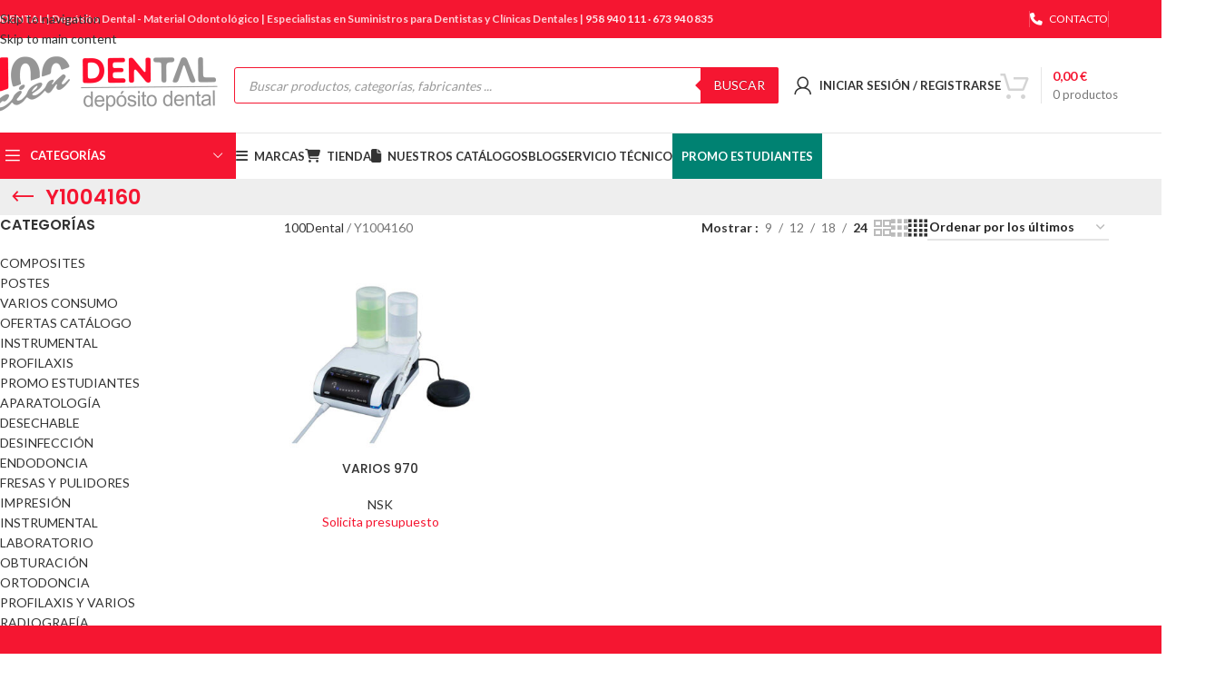

--- FILE ---
content_type: text/html; charset=UTF-8
request_url: https://www.100dental.es/etiqueta-producto/y1004160/
body_size: 57582
content:
<!DOCTYPE html>
<html lang="es">
<head>
	<meta charset="UTF-8">
	<link rel="profile" href="https://gmpg.org/xfn/11">
	<link rel="pingback" href="https://www.100dental.es/xmlrpc.php">

	<meta name='robots' content='noindex, follow' />
<script id="cookie-law-info-gcm-var-js">
var _ckyGcm = {"status":true,"default_settings":[{"analytics":"denied","advertisement":"denied","functional":"denied","necessary":"granted","ad_user_data":"denied","ad_personalization":"denied","regions":"All"}],"wait_for_update":2000,"url_passthrough":false,"ads_data_redaction":false}</script>
<script id="cookie-law-info-gcm-js" type="text/javascript" src="https://www.100dental.es/wp-content/plugins/cookie-law-info/lite/frontend/js/gcm.min.js"></script> <script id="cookieyes" type="text/javascript" src="https://cdn-cookieyes.com/client_data/e0dabdf252bd4009b64f1c6d/script.js"></script>
	<!-- This site is optimized with the Yoast SEO plugin v26.7 - https://yoast.com/wordpress/plugins/seo/ -->
	<title>Y1004160 archivos - 100Dental</title>
	<meta property="og:locale" content="es_ES" />
	<meta property="og:type" content="article" />
	<meta property="og:title" content="Y1004160 archivos - 100Dental" />
	<meta property="og:url" content="https://www.100dental.es/etiqueta-producto/y1004160/" />
	<meta property="og:site_name" content="100Dental" />
	<meta name="twitter:card" content="summary_large_image" />
	<meta name="twitter:site" content="@CienDental" />
	<script type="application/ld+json" class="yoast-schema-graph">{"@context":"https://schema.org","@graph":[{"@type":"CollectionPage","@id":"https://www.100dental.es/etiqueta-producto/y1004160/","url":"https://www.100dental.es/etiqueta-producto/y1004160/","name":"Y1004160 archivos - 100Dental","isPartOf":{"@id":"https://www.100dental.es/#website"},"primaryImageOfPage":{"@id":"https://www.100dental.es/etiqueta-producto/y1004160/#primaryimage"},"image":{"@id":"https://www.100dental.es/etiqueta-producto/y1004160/#primaryimage"},"thumbnailUrl":"https://www.100dental.es/wp-content/uploads/2023/11/CD02275.jpg","breadcrumb":{"@id":"https://www.100dental.es/etiqueta-producto/y1004160/#breadcrumb"},"inLanguage":"es"},{"@type":"ImageObject","inLanguage":"es","@id":"https://www.100dental.es/etiqueta-producto/y1004160/#primaryimage","url":"https://www.100dental.es/wp-content/uploads/2023/11/CD02275.jpg","contentUrl":"https://www.100dental.es/wp-content/uploads/2023/11/CD02275.jpg","width":600,"height":600},{"@type":"BreadcrumbList","@id":"https://www.100dental.es/etiqueta-producto/y1004160/#breadcrumb","itemListElement":[{"@type":"ListItem","position":1,"name":"100Dental","item":"https://www.100dental.es/"},{"@type":"ListItem","position":2,"name":"Y1004160"}]},{"@type":"WebSite","@id":"https://www.100dental.es/#website","url":"https://www.100dental.es/","name":"100Dental","description":"100Dental - Tu Depósito Dental Online","publisher":{"@id":"https://www.100dental.es/#organization"},"potentialAction":[{"@type":"SearchAction","target":{"@type":"EntryPoint","urlTemplate":"https://www.100dental.es/?s={search_term_string}"},"query-input":{"@type":"PropertyValueSpecification","valueRequired":true,"valueName":"search_term_string"}}],"inLanguage":"es"},{"@type":"Organization","@id":"https://www.100dental.es/#organization","name":"100Dental","url":"https://www.100dental.es/","logo":{"@type":"ImageObject","inLanguage":"es","@id":"https://www.100dental.es/#/schema/logo/image/","url":"https://www.100dental.es/wp-content/uploads/2023/11/100dental-logo.webp","contentUrl":"https://www.100dental.es/wp-content/uploads/2023/11/100dental-logo.webp","width":500,"height":128,"caption":"100Dental"},"image":{"@id":"https://www.100dental.es/#/schema/logo/image/"},"sameAs":["https://www.facebook.com/100Dental/","https://x.com/CienDental"]}]}</script>
	<!-- / Yoast SEO plugin. -->


<link rel='dns-prefetch' href='//www.googletagmanager.com' />
<link rel='dns-prefetch' href='//fonts.googleapis.com' />
<link rel="alternate" type="application/rss+xml" title="100Dental &raquo; Y1004160 Etiqueta Feed" href="https://www.100dental.es/etiqueta-producto/y1004160/feed/" />
<style id='wp-img-auto-sizes-contain-inline-css' type='text/css'>
img:is([sizes=auto i],[sizes^="auto," i]){contain-intrinsic-size:3000px 1500px}
/*# sourceURL=wp-img-auto-sizes-contain-inline-css */
</style>
<link rel='stylesheet' id='wdp_cart-summary-css' href='https://www.100dental.es/wp-content/plugins/advanced-dynamic-pricing-for-woocommerce/BaseVersion/assets/css/cart-summary.css?ver=4.10.5' type='text/css' media='all' />
<link rel='stylesheet' id='wp-block-library-css' href='https://www.100dental.es/wp-includes/css/dist/block-library/style.min.css?ver=6.9' type='text/css' media='all' />
<link rel='stylesheet' id='wc-blocks-style-css' href='https://www.100dental.es/wp-content/plugins/woocommerce/assets/client/blocks/wc-blocks.css?ver=wc-10.4.3' type='text/css' media='all' />
<style id='global-styles-inline-css' type='text/css'>
:root{--wp--preset--aspect-ratio--square: 1;--wp--preset--aspect-ratio--4-3: 4/3;--wp--preset--aspect-ratio--3-4: 3/4;--wp--preset--aspect-ratio--3-2: 3/2;--wp--preset--aspect-ratio--2-3: 2/3;--wp--preset--aspect-ratio--16-9: 16/9;--wp--preset--aspect-ratio--9-16: 9/16;--wp--preset--color--black: #000000;--wp--preset--color--cyan-bluish-gray: #abb8c3;--wp--preset--color--white: #ffffff;--wp--preset--color--pale-pink: #f78da7;--wp--preset--color--vivid-red: #cf2e2e;--wp--preset--color--luminous-vivid-orange: #ff6900;--wp--preset--color--luminous-vivid-amber: #fcb900;--wp--preset--color--light-green-cyan: #7bdcb5;--wp--preset--color--vivid-green-cyan: #00d084;--wp--preset--color--pale-cyan-blue: #8ed1fc;--wp--preset--color--vivid-cyan-blue: #0693e3;--wp--preset--color--vivid-purple: #9b51e0;--wp--preset--gradient--vivid-cyan-blue-to-vivid-purple: linear-gradient(135deg,rgb(6,147,227) 0%,rgb(155,81,224) 100%);--wp--preset--gradient--light-green-cyan-to-vivid-green-cyan: linear-gradient(135deg,rgb(122,220,180) 0%,rgb(0,208,130) 100%);--wp--preset--gradient--luminous-vivid-amber-to-luminous-vivid-orange: linear-gradient(135deg,rgb(252,185,0) 0%,rgb(255,105,0) 100%);--wp--preset--gradient--luminous-vivid-orange-to-vivid-red: linear-gradient(135deg,rgb(255,105,0) 0%,rgb(207,46,46) 100%);--wp--preset--gradient--very-light-gray-to-cyan-bluish-gray: linear-gradient(135deg,rgb(238,238,238) 0%,rgb(169,184,195) 100%);--wp--preset--gradient--cool-to-warm-spectrum: linear-gradient(135deg,rgb(74,234,220) 0%,rgb(151,120,209) 20%,rgb(207,42,186) 40%,rgb(238,44,130) 60%,rgb(251,105,98) 80%,rgb(254,248,76) 100%);--wp--preset--gradient--blush-light-purple: linear-gradient(135deg,rgb(255,206,236) 0%,rgb(152,150,240) 100%);--wp--preset--gradient--blush-bordeaux: linear-gradient(135deg,rgb(254,205,165) 0%,rgb(254,45,45) 50%,rgb(107,0,62) 100%);--wp--preset--gradient--luminous-dusk: linear-gradient(135deg,rgb(255,203,112) 0%,rgb(199,81,192) 50%,rgb(65,88,208) 100%);--wp--preset--gradient--pale-ocean: linear-gradient(135deg,rgb(255,245,203) 0%,rgb(182,227,212) 50%,rgb(51,167,181) 100%);--wp--preset--gradient--electric-grass: linear-gradient(135deg,rgb(202,248,128) 0%,rgb(113,206,126) 100%);--wp--preset--gradient--midnight: linear-gradient(135deg,rgb(2,3,129) 0%,rgb(40,116,252) 100%);--wp--preset--font-size--small: 13px;--wp--preset--font-size--medium: 20px;--wp--preset--font-size--large: 36px;--wp--preset--font-size--x-large: 42px;--wp--preset--spacing--20: 0.44rem;--wp--preset--spacing--30: 0.67rem;--wp--preset--spacing--40: 1rem;--wp--preset--spacing--50: 1.5rem;--wp--preset--spacing--60: 2.25rem;--wp--preset--spacing--70: 3.38rem;--wp--preset--spacing--80: 5.06rem;--wp--preset--shadow--natural: 6px 6px 9px rgba(0, 0, 0, 0.2);--wp--preset--shadow--deep: 12px 12px 50px rgba(0, 0, 0, 0.4);--wp--preset--shadow--sharp: 6px 6px 0px rgba(0, 0, 0, 0.2);--wp--preset--shadow--outlined: 6px 6px 0px -3px rgb(255, 255, 255), 6px 6px rgb(0, 0, 0);--wp--preset--shadow--crisp: 6px 6px 0px rgb(0, 0, 0);}:where(body) { margin: 0; }.wp-site-blocks > .alignleft { float: left; margin-right: 2em; }.wp-site-blocks > .alignright { float: right; margin-left: 2em; }.wp-site-blocks > .aligncenter { justify-content: center; margin-left: auto; margin-right: auto; }:where(.is-layout-flex){gap: 0.5em;}:where(.is-layout-grid){gap: 0.5em;}.is-layout-flow > .alignleft{float: left;margin-inline-start: 0;margin-inline-end: 2em;}.is-layout-flow > .alignright{float: right;margin-inline-start: 2em;margin-inline-end: 0;}.is-layout-flow > .aligncenter{margin-left: auto !important;margin-right: auto !important;}.is-layout-constrained > .alignleft{float: left;margin-inline-start: 0;margin-inline-end: 2em;}.is-layout-constrained > .alignright{float: right;margin-inline-start: 2em;margin-inline-end: 0;}.is-layout-constrained > .aligncenter{margin-left: auto !important;margin-right: auto !important;}.is-layout-constrained > :where(:not(.alignleft):not(.alignright):not(.alignfull)){margin-left: auto !important;margin-right: auto !important;}body .is-layout-flex{display: flex;}.is-layout-flex{flex-wrap: wrap;align-items: center;}.is-layout-flex > :is(*, div){margin: 0;}body .is-layout-grid{display: grid;}.is-layout-grid > :is(*, div){margin: 0;}body{padding-top: 0px;padding-right: 0px;padding-bottom: 0px;padding-left: 0px;}a:where(:not(.wp-element-button)){text-decoration: none;}:root :where(.wp-element-button, .wp-block-button__link){background-color: #32373c;border-width: 0;color: #fff;font-family: inherit;font-size: inherit;font-style: inherit;font-weight: inherit;letter-spacing: inherit;line-height: inherit;padding-top: calc(0.667em + 2px);padding-right: calc(1.333em + 2px);padding-bottom: calc(0.667em + 2px);padding-left: calc(1.333em + 2px);text-decoration: none;text-transform: inherit;}.has-black-color{color: var(--wp--preset--color--black) !important;}.has-cyan-bluish-gray-color{color: var(--wp--preset--color--cyan-bluish-gray) !important;}.has-white-color{color: var(--wp--preset--color--white) !important;}.has-pale-pink-color{color: var(--wp--preset--color--pale-pink) !important;}.has-vivid-red-color{color: var(--wp--preset--color--vivid-red) !important;}.has-luminous-vivid-orange-color{color: var(--wp--preset--color--luminous-vivid-orange) !important;}.has-luminous-vivid-amber-color{color: var(--wp--preset--color--luminous-vivid-amber) !important;}.has-light-green-cyan-color{color: var(--wp--preset--color--light-green-cyan) !important;}.has-vivid-green-cyan-color{color: var(--wp--preset--color--vivid-green-cyan) !important;}.has-pale-cyan-blue-color{color: var(--wp--preset--color--pale-cyan-blue) !important;}.has-vivid-cyan-blue-color{color: var(--wp--preset--color--vivid-cyan-blue) !important;}.has-vivid-purple-color{color: var(--wp--preset--color--vivid-purple) !important;}.has-black-background-color{background-color: var(--wp--preset--color--black) !important;}.has-cyan-bluish-gray-background-color{background-color: var(--wp--preset--color--cyan-bluish-gray) !important;}.has-white-background-color{background-color: var(--wp--preset--color--white) !important;}.has-pale-pink-background-color{background-color: var(--wp--preset--color--pale-pink) !important;}.has-vivid-red-background-color{background-color: var(--wp--preset--color--vivid-red) !important;}.has-luminous-vivid-orange-background-color{background-color: var(--wp--preset--color--luminous-vivid-orange) !important;}.has-luminous-vivid-amber-background-color{background-color: var(--wp--preset--color--luminous-vivid-amber) !important;}.has-light-green-cyan-background-color{background-color: var(--wp--preset--color--light-green-cyan) !important;}.has-vivid-green-cyan-background-color{background-color: var(--wp--preset--color--vivid-green-cyan) !important;}.has-pale-cyan-blue-background-color{background-color: var(--wp--preset--color--pale-cyan-blue) !important;}.has-vivid-cyan-blue-background-color{background-color: var(--wp--preset--color--vivid-cyan-blue) !important;}.has-vivid-purple-background-color{background-color: var(--wp--preset--color--vivid-purple) !important;}.has-black-border-color{border-color: var(--wp--preset--color--black) !important;}.has-cyan-bluish-gray-border-color{border-color: var(--wp--preset--color--cyan-bluish-gray) !important;}.has-white-border-color{border-color: var(--wp--preset--color--white) !important;}.has-pale-pink-border-color{border-color: var(--wp--preset--color--pale-pink) !important;}.has-vivid-red-border-color{border-color: var(--wp--preset--color--vivid-red) !important;}.has-luminous-vivid-orange-border-color{border-color: var(--wp--preset--color--luminous-vivid-orange) !important;}.has-luminous-vivid-amber-border-color{border-color: var(--wp--preset--color--luminous-vivid-amber) !important;}.has-light-green-cyan-border-color{border-color: var(--wp--preset--color--light-green-cyan) !important;}.has-vivid-green-cyan-border-color{border-color: var(--wp--preset--color--vivid-green-cyan) !important;}.has-pale-cyan-blue-border-color{border-color: var(--wp--preset--color--pale-cyan-blue) !important;}.has-vivid-cyan-blue-border-color{border-color: var(--wp--preset--color--vivid-cyan-blue) !important;}.has-vivid-purple-border-color{border-color: var(--wp--preset--color--vivid-purple) !important;}.has-vivid-cyan-blue-to-vivid-purple-gradient-background{background: var(--wp--preset--gradient--vivid-cyan-blue-to-vivid-purple) !important;}.has-light-green-cyan-to-vivid-green-cyan-gradient-background{background: var(--wp--preset--gradient--light-green-cyan-to-vivid-green-cyan) !important;}.has-luminous-vivid-amber-to-luminous-vivid-orange-gradient-background{background: var(--wp--preset--gradient--luminous-vivid-amber-to-luminous-vivid-orange) !important;}.has-luminous-vivid-orange-to-vivid-red-gradient-background{background: var(--wp--preset--gradient--luminous-vivid-orange-to-vivid-red) !important;}.has-very-light-gray-to-cyan-bluish-gray-gradient-background{background: var(--wp--preset--gradient--very-light-gray-to-cyan-bluish-gray) !important;}.has-cool-to-warm-spectrum-gradient-background{background: var(--wp--preset--gradient--cool-to-warm-spectrum) !important;}.has-blush-light-purple-gradient-background{background: var(--wp--preset--gradient--blush-light-purple) !important;}.has-blush-bordeaux-gradient-background{background: var(--wp--preset--gradient--blush-bordeaux) !important;}.has-luminous-dusk-gradient-background{background: var(--wp--preset--gradient--luminous-dusk) !important;}.has-pale-ocean-gradient-background{background: var(--wp--preset--gradient--pale-ocean) !important;}.has-electric-grass-gradient-background{background: var(--wp--preset--gradient--electric-grass) !important;}.has-midnight-gradient-background{background: var(--wp--preset--gradient--midnight) !important;}.has-small-font-size{font-size: var(--wp--preset--font-size--small) !important;}.has-medium-font-size{font-size: var(--wp--preset--font-size--medium) !important;}.has-large-font-size{font-size: var(--wp--preset--font-size--large) !important;}.has-x-large-font-size{font-size: var(--wp--preset--font-size--x-large) !important;}
/*# sourceURL=global-styles-inline-css */
</style>

<link rel='stylesheet' id='jet-engine-frontend-css' href='https://www.100dental.es/wp-content/plugins/jet-engine/assets/css/frontend.css?ver=3.8.2.1' type='text/css' media='all' />
<style id='woocommerce-inline-inline-css' type='text/css'>
.woocommerce form .form-row .required { visibility: visible; }
/*# sourceURL=woocommerce-inline-inline-css */
</style>
<link rel='stylesheet' id='dgwt-wcas-style-css' href='https://www.100dental.es/wp-content/plugins/ajax-search-for-woocommerce-premium/assets/css/style.min.css?ver=1.30.1' type='text/css' media='all' />
<link rel='stylesheet' id='js_composer_front-css' href='https://www.100dental.es/wp-content/plugins/js_composer/assets/css/js_composer.min.css?ver=8.7.2' type='text/css' media='all' />
<link rel='stylesheet' id='wd-style-base-css' href='https://www.100dental.es/wp-content/themes/woodmart/css/parts/base.min.css?ver=8.3.8' type='text/css' media='all' />
<link rel='stylesheet' id='wd-helpers-wpb-elem-css' href='https://www.100dental.es/wp-content/themes/woodmart/css/parts/helpers-wpb-elem.min.css?ver=8.3.8' type='text/css' media='all' />
<link rel='stylesheet' id='wd-revolution-slider-css' href='https://www.100dental.es/wp-content/themes/woodmart/css/parts/int-rev-slider.min.css?ver=8.3.8' type='text/css' media='all' />
<link rel='stylesheet' id='wd-wpbakery-base-css' href='https://www.100dental.es/wp-content/themes/woodmart/css/parts/int-wpb-base.min.css?ver=8.3.8' type='text/css' media='all' />
<link rel='stylesheet' id='wd-wpbakery-base-deprecated-css' href='https://www.100dental.es/wp-content/themes/woodmart/css/parts/int-wpb-base-deprecated.min.css?ver=8.3.8' type='text/css' media='all' />
<link rel='stylesheet' id='wd-woo-payment-plugin-paypal-css' href='https://www.100dental.es/wp-content/themes/woodmart/css/parts/int-woo-payment-plugin-paypal.min.css?ver=8.3.8' type='text/css' media='all' />
<link rel='stylesheet' id='wd-woocommerce-base-css' href='https://www.100dental.es/wp-content/themes/woodmart/css/parts/woocommerce-base.min.css?ver=8.3.8' type='text/css' media='all' />
<link rel='stylesheet' id='wd-mod-star-rating-css' href='https://www.100dental.es/wp-content/themes/woodmart/css/parts/mod-star-rating.min.css?ver=8.3.8' type='text/css' media='all' />
<link rel='stylesheet' id='wd-woocommerce-block-notices-css' href='https://www.100dental.es/wp-content/themes/woodmart/css/parts/woo-mod-block-notices.min.css?ver=8.3.8' type='text/css' media='all' />
<link rel='stylesheet' id='wd-woo-opt-free-progress-bar-css' href='https://www.100dental.es/wp-content/themes/woodmart/css/parts/woo-opt-free-progress-bar.min.css?ver=8.3.8' type='text/css' media='all' />
<link rel='stylesheet' id='wd-woo-mod-progress-bar-css' href='https://www.100dental.es/wp-content/themes/woodmart/css/parts/woo-mod-progress-bar.min.css?ver=8.3.8' type='text/css' media='all' />
<link rel='stylesheet' id='wd-widget-active-filters-css' href='https://www.100dental.es/wp-content/themes/woodmart/css/parts/woo-widget-active-filters.min.css?ver=8.3.8' type='text/css' media='all' />
<link rel='stylesheet' id='wd-woo-shop-predefined-css' href='https://www.100dental.es/wp-content/themes/woodmart/css/parts/woo-shop-predefined.min.css?ver=8.3.8' type='text/css' media='all' />
<link rel='stylesheet' id='wd-woo-shop-el-products-per-page-css' href='https://www.100dental.es/wp-content/themes/woodmart/css/parts/woo-shop-el-products-per-page.min.css?ver=8.3.8' type='text/css' media='all' />
<link rel='stylesheet' id='wd-woo-shop-page-title-css' href='https://www.100dental.es/wp-content/themes/woodmart/css/parts/woo-shop-page-title.min.css?ver=8.3.8' type='text/css' media='all' />
<link rel='stylesheet' id='wd-woo-mod-shop-loop-head-css' href='https://www.100dental.es/wp-content/themes/woodmart/css/parts/woo-mod-shop-loop-head.min.css?ver=8.3.8' type='text/css' media='all' />
<link rel='stylesheet' id='wd-woo-shop-el-order-by-css' href='https://www.100dental.es/wp-content/themes/woodmart/css/parts/woo-shop-el-order-by.min.css?ver=8.3.8' type='text/css' media='all' />
<link rel='stylesheet' id='wd-woo-shop-el-products-view-css' href='https://www.100dental.es/wp-content/themes/woodmart/css/parts/woo-shop-el-products-view.min.css?ver=8.3.8' type='text/css' media='all' />
<link rel='stylesheet' id='wd-woo-mod-shop-attributes-css' href='https://www.100dental.es/wp-content/themes/woodmart/css/parts/woo-mod-shop-attributes.min.css?ver=8.3.8' type='text/css' media='all' />
<link rel='stylesheet' id='wd-wp-blocks-css' href='https://www.100dental.es/wp-content/themes/woodmart/css/parts/wp-blocks.min.css?ver=8.3.8' type='text/css' media='all' />
<link rel='stylesheet' id='child-style-css' href='https://www.100dental.es/wp-content/themes/woodmart-child/style.css?ver=8.3.8' type='text/css' media='all' />
<link rel='stylesheet' id='wd-header-base-css' href='https://www.100dental.es/wp-content/themes/woodmart/css/parts/header-base.min.css?ver=8.3.8' type='text/css' media='all' />
<link rel='stylesheet' id='wd-mod-tools-css' href='https://www.100dental.es/wp-content/themes/woodmart/css/parts/mod-tools.min.css?ver=8.3.8' type='text/css' media='all' />
<link rel='stylesheet' id='wd-header-elements-base-css' href='https://www.100dental.es/wp-content/themes/woodmart/css/parts/header-el-base.min.css?ver=8.3.8' type='text/css' media='all' />
<link rel='stylesheet' id='wd-header-search-css' href='https://www.100dental.es/wp-content/themes/woodmart/css/parts/header-el-search.min.css?ver=8.3.8' type='text/css' media='all' />
<link rel='stylesheet' id='wd-header-search-form-css' href='https://www.100dental.es/wp-content/themes/woodmart/css/parts/header-el-search-form.min.css?ver=8.3.8' type='text/css' media='all' />
<link rel='stylesheet' id='wd-wd-search-form-css' href='https://www.100dental.es/wp-content/themes/woodmart/css/parts/wd-search-form.min.css?ver=8.3.8' type='text/css' media='all' />
<link rel='stylesheet' id='wd-wd-search-results-css' href='https://www.100dental.es/wp-content/themes/woodmart/css/parts/wd-search-results.min.css?ver=8.3.8' type='text/css' media='all' />
<link rel='stylesheet' id='wd-wd-search-dropdown-css' href='https://www.100dental.es/wp-content/themes/woodmart/css/parts/wd-search-dropdown.min.css?ver=8.3.8' type='text/css' media='all' />
<link rel='stylesheet' id='wd-header-my-account-dropdown-css' href='https://www.100dental.es/wp-content/themes/woodmart/css/parts/header-el-my-account-dropdown.min.css?ver=8.3.8' type='text/css' media='all' />
<link rel='stylesheet' id='wd-woo-mod-login-form-css' href='https://www.100dental.es/wp-content/themes/woodmart/css/parts/woo-mod-login-form.min.css?ver=8.3.8' type='text/css' media='all' />
<link rel='stylesheet' id='wd-header-my-account-css' href='https://www.100dental.es/wp-content/themes/woodmart/css/parts/header-el-my-account.min.css?ver=8.3.8' type='text/css' media='all' />
<link rel='stylesheet' id='wd-header-cart-design-3-css' href='https://www.100dental.es/wp-content/themes/woodmart/css/parts/header-el-cart-design-3.min.css?ver=8.3.8' type='text/css' media='all' />
<link rel='stylesheet' id='wd-header-cart-side-css' href='https://www.100dental.es/wp-content/themes/woodmart/css/parts/header-el-cart-side.min.css?ver=8.3.8' type='text/css' media='all' />
<link rel='stylesheet' id='wd-header-cart-css' href='https://www.100dental.es/wp-content/themes/woodmart/css/parts/header-el-cart.min.css?ver=8.3.8' type='text/css' media='all' />
<link rel='stylesheet' id='wd-widget-shopping-cart-css' href='https://www.100dental.es/wp-content/themes/woodmart/css/parts/woo-widget-shopping-cart.min.css?ver=8.3.8' type='text/css' media='all' />
<link rel='stylesheet' id='wd-widget-product-list-css' href='https://www.100dental.es/wp-content/themes/woodmart/css/parts/woo-widget-product-list.min.css?ver=8.3.8' type='text/css' media='all' />
<link rel='stylesheet' id='wd-header-mobile-nav-dropdown-css' href='https://www.100dental.es/wp-content/themes/woodmart/css/parts/header-el-mobile-nav-dropdown.min.css?ver=8.3.8' type='text/css' media='all' />
<link rel='stylesheet' id='wd-header-categories-nav-css' href='https://www.100dental.es/wp-content/themes/woodmart/css/parts/header-el-category-nav.min.css?ver=8.3.8' type='text/css' media='all' />
<link rel='stylesheet' id='wd-mod-nav-vertical-css' href='https://www.100dental.es/wp-content/themes/woodmart/css/parts/mod-nav-vertical.min.css?ver=8.3.8' type='text/css' media='all' />
<link rel='stylesheet' id='wd-mod-nav-vertical-design-default-css' href='https://www.100dental.es/wp-content/themes/woodmart/css/parts/mod-nav-vertical-design-default.min.css?ver=8.3.8' type='text/css' media='all' />
<link rel='stylesheet' id='wd-header-mod-content-calc-css' href='https://www.100dental.es/wp-content/themes/woodmart/css/parts/header-mod-content-calc.min.css?ver=8.3.8' type='text/css' media='all' />
<link rel='stylesheet' id='wd-mod-animations-keyframes-css' href='https://www.100dental.es/wp-content/themes/woodmart/css/parts/int-wbp-el-animations.min.css?ver=8.3.8' type='text/css' media='all' />
<link rel='stylesheet' id='wd-mod-nav-menu-label-css' href='https://www.100dental.es/wp-content/themes/woodmart/css/parts/mod-nav-menu-label.min.css?ver=8.3.8' type='text/css' media='all' />
<link rel='stylesheet' id='wd-page-title-css' href='https://www.100dental.es/wp-content/themes/woodmart/css/parts/page-title.min.css?ver=8.3.8' type='text/css' media='all' />
<link rel='stylesheet' id='wd-off-canvas-sidebar-css' href='https://www.100dental.es/wp-content/themes/woodmart/css/parts/opt-off-canvas-sidebar.min.css?ver=8.3.8' type='text/css' media='all' />
<link rel='stylesheet' id='wd-widget-product-cat-css' href='https://www.100dental.es/wp-content/themes/woodmart/css/parts/woo-widget-product-cat.min.css?ver=8.3.8' type='text/css' media='all' />
<link rel='stylesheet' id='wd-shop-filter-area-css' href='https://www.100dental.es/wp-content/themes/woodmart/css/parts/woo-shop-el-filters-area.min.css?ver=8.3.8' type='text/css' media='all' />
<link rel='stylesheet' id='wd-product-loop-css' href='https://www.100dental.es/wp-content/themes/woodmart/css/parts/woo-product-loop.min.css?ver=8.3.8' type='text/css' media='all' />
<link rel='stylesheet' id='wd-product-loop-base-css' href='https://www.100dental.es/wp-content/themes/woodmart/css/parts/woo-product-loop-base.min.css?ver=8.3.8' type='text/css' media='all' />
<link rel='stylesheet' id='wd-woo-mod-add-btn-replace-css' href='https://www.100dental.es/wp-content/themes/woodmart/css/parts/woo-mod-add-btn-replace.min.css?ver=8.3.8' type='text/css' media='all' />
<link rel='stylesheet' id='wd-mod-more-description-css' href='https://www.100dental.es/wp-content/themes/woodmart/css/parts/mod-more-description.min.css?ver=8.3.8' type='text/css' media='all' />
<link rel='stylesheet' id='wd-categories-loop-default-css' href='https://www.100dental.es/wp-content/themes/woodmart/css/parts/woo-categories-loop-default-old.min.css?ver=8.3.8' type='text/css' media='all' />
<link rel='stylesheet' id='wd-woo-categories-loop-css' href='https://www.100dental.es/wp-content/themes/woodmart/css/parts/woo-categories-loop.min.css?ver=8.3.8' type='text/css' media='all' />
<link rel='stylesheet' id='wd-categories-loop-css' href='https://www.100dental.es/wp-content/themes/woodmart/css/parts/woo-categories-loop-old.min.css?ver=8.3.8' type='text/css' media='all' />
<link rel='stylesheet' id='wd-sticky-loader-css' href='https://www.100dental.es/wp-content/themes/woodmart/css/parts/mod-sticky-loader.min.css?ver=8.3.8' type='text/css' media='all' />
<link rel='stylesheet' id='wd-woo-mod-product-labels-css' href='https://www.100dental.es/wp-content/themes/woodmart/css/parts/woo-mod-product-labels.min.css?ver=8.3.8' type='text/css' media='all' />
<link rel='stylesheet' id='wd-woo-mod-product-labels-round-css' href='https://www.100dental.es/wp-content/themes/woodmart/css/parts/woo-mod-product-labels-round.min.css?ver=8.3.8' type='text/css' media='all' />
<link rel='stylesheet' id='wd-widget-collapse-css' href='https://www.100dental.es/wp-content/themes/woodmart/css/parts/opt-widget-collapse.min.css?ver=8.3.8' type='text/css' media='all' />
<link rel='stylesheet' id='wd-footer-base-css' href='https://www.100dental.es/wp-content/themes/woodmart/css/parts/footer-base.min.css?ver=8.3.8' type='text/css' media='all' />
<link rel='stylesheet' id='wd-info-box-css' href='https://www.100dental.es/wp-content/themes/woodmart/css/parts/el-info-box.min.css?ver=8.3.8' type='text/css' media='all' />
<link rel='stylesheet' id='wd-scroll-top-css' href='https://www.100dental.es/wp-content/themes/woodmart/css/parts/opt-scrolltotop.min.css?ver=8.3.8' type='text/css' media='all' />
<link rel='stylesheet' id='wd-bottom-toolbar-css' href='https://www.100dental.es/wp-content/themes/woodmart/css/parts/opt-bottom-toolbar.min.css?ver=8.3.8' type='text/css' media='all' />
<link rel='stylesheet' id='wd-shop-off-canvas-sidebar-css' href='https://www.100dental.es/wp-content/themes/woodmart/css/parts/opt-shop-off-canvas-sidebar.min.css?ver=8.3.8' type='text/css' media='all' />
<link rel='stylesheet' id='wd-mod-sticky-sidebar-opener-css' href='https://www.100dental.es/wp-content/themes/woodmart/css/parts/mod-sticky-sidebar-opener.min.css?ver=8.3.8' type='text/css' media='all' />
<link rel='stylesheet' id='xts-style-theme_settings_default-css' href='https://www.100dental.es/wp-content/uploads/2025/12/xts-theme_settings_default-1766131946.css?ver=8.3.8' type='text/css' media='all' />
<link rel='stylesheet' id='xts-google-fonts-css' href='https://fonts.googleapis.com/css?family=Lato%3A400%2C700%7CPoppins%3A400%2C600%2C500&#038;display=swap&#038;ver=8.3.8' type='text/css' media='all' />
<link rel='stylesheet' id='wdp_pricing-table-css' href='https://www.100dental.es/wp-content/plugins/advanced-dynamic-pricing-for-woocommerce/BaseVersion/assets/css/pricing-table.css?ver=4.10.5' type='text/css' media='all' />
<link rel='stylesheet' id='wdp_deals-table-css' href='https://www.100dental.es/wp-content/plugins/advanced-dynamic-pricing-for-woocommerce/BaseVersion/assets/css/deals-table.css?ver=4.10.5' type='text/css' media='all' />
<script type="text/javascript" id="woocommerce-google-analytics-integration-gtag-js-after">
/* <![CDATA[ */
/* Google Analytics for WooCommerce (gtag.js) */
					window.dataLayer = window.dataLayer || [];
					function gtag(){dataLayer.push(arguments);}
					// Set up default consent state.
					for ( const mode of [{"analytics_storage":"denied","ad_storage":"denied","ad_user_data":"denied","ad_personalization":"denied","region":["AT","BE","BG","HR","CY","CZ","DK","EE","FI","FR","DE","GR","HU","IS","IE","IT","LV","LI","LT","LU","MT","NL","NO","PL","PT","RO","SK","SI","ES","SE","GB","CH"]}] || [] ) {
						gtag( "consent", "default", { "wait_for_update": 500, ...mode } );
					}
					gtag("js", new Date());
					gtag("set", "developer_id.dOGY3NW", true);
					gtag("config", "G-DQWELEL0HV", {"track_404":true,"allow_google_signals":true,"logged_in":false,"linker":{"domains":[],"allow_incoming":false},"custom_map":{"dimension1":"logged_in"}});
//# sourceURL=woocommerce-google-analytics-integration-gtag-js-after
/* ]]> */
</script>
<script type="text/javascript" src="https://www.100dental.es/wp-includes/js/jquery/jquery.min.js?ver=3.7.1" id="jquery-core-js"></script>
<script type="text/javascript" src="https://www.100dental.es/wp-includes/js/jquery/jquery-migrate.min.js?ver=3.4.1" id="jquery-migrate-js"></script>
<script type="text/javascript" src="https://www.100dental.es/wp-content/plugins/woocommerce/assets/js/jquery-blockui/jquery.blockUI.min.js?ver=2.7.0-wc.10.4.3" id="wc-jquery-blockui-js" data-wp-strategy="defer"></script>
<script type="text/javascript" id="wc-add-to-cart-js-extra">
/* <![CDATA[ */
var wc_add_to_cart_params = {"ajax_url":"/wp-admin/admin-ajax.php","wc_ajax_url":"/?wc-ajax=%%endpoint%%","i18n_view_cart":"Ver carrito","cart_url":"https://www.100dental.es/carrito/","is_cart":"","cart_redirect_after_add":"no"};
//# sourceURL=wc-add-to-cart-js-extra
/* ]]> */
</script>
<script type="text/javascript" src="https://www.100dental.es/wp-content/plugins/woocommerce/assets/js/frontend/add-to-cart.min.js?ver=10.4.3" id="wc-add-to-cart-js" data-wp-strategy="defer"></script>
<script type="text/javascript" src="https://www.100dental.es/wp-content/plugins/woocommerce/assets/js/js-cookie/js.cookie.min.js?ver=2.1.4-wc.10.4.3" id="wc-js-cookie-js" defer="defer" data-wp-strategy="defer"></script>
<script type="text/javascript" id="woocommerce-js-extra">
/* <![CDATA[ */
var woocommerce_params = {"ajax_url":"/wp-admin/admin-ajax.php","wc_ajax_url":"/?wc-ajax=%%endpoint%%","i18n_password_show":"Mostrar contrase\u00f1a","i18n_password_hide":"Ocultar contrase\u00f1a"};
//# sourceURL=woocommerce-js-extra
/* ]]> */
</script>
<script type="text/javascript" src="https://www.100dental.es/wp-content/plugins/woocommerce/assets/js/frontend/woocommerce.min.js?ver=10.4.3" id="woocommerce-js" defer="defer" data-wp-strategy="defer"></script>
<script type="text/javascript" src="https://www.100dental.es/wp-content/plugins/js_composer/assets/js/vendors/woocommerce-add-to-cart.js?ver=8.7.2" id="vc_woocommerce-add-to-cart-js-js"></script>
<script type="text/javascript" src="https://www.100dental.es/wp-content/themes/woodmart/js/libs/device.min.js?ver=8.3.8" id="wd-device-library-js"></script>
<script type="text/javascript" src="https://www.100dental.es/wp-content/themes/woodmart/js/scripts/global/scrollBar.min.js?ver=8.3.8" id="wd-scrollbar-js"></script>
<script></script><link rel="https://api.w.org/" href="https://www.100dental.es/wp-json/" /><link rel="alternate" title="JSON" type="application/json" href="https://www.100dental.es/wp-json/wp/v2/product_tag/3635" /><link rel="EditURI" type="application/rsd+xml" title="RSD" href="https://www.100dental.es/xmlrpc.php?rsd" />
<meta name="generator" content="WordPress 6.9" />
<meta name="generator" content="WooCommerce 10.4.3" />
<!-- This site is powered by WooCommerce Redsys Gateway Light v.6.5.0 - https://es.wordpress.org/plugins/woo-redsys-gateway-light/ --><style>div.woocommerce-variation-add-to-cart-disabled { display: none ! important; }</style>		<style>
			.dgwt-wcas-ico-magnifier,.dgwt-wcas-ico-magnifier-handler{max-width:20px}.dgwt-wcas-search-wrapp{max-width:600px}.dgwt-wcas-search-wrapp .dgwt-wcas-sf-wrapp input[type=search].dgwt-wcas-search-input,.dgwt-wcas-search-wrapp .dgwt-wcas-sf-wrapp input[type=search].dgwt-wcas-search-input:hover,.dgwt-wcas-search-wrapp .dgwt-wcas-sf-wrapp input[type=search].dgwt-wcas-search-input:focus{background-color:#fff;border-color:#f51631}.dgwt-wcas-search-wrapp .dgwt-wcas-sf-wrapp .dgwt-wcas-search-submit::before{border-color:transparent #f51631}.dgwt-wcas-search-wrapp .dgwt-wcas-sf-wrapp .dgwt-wcas-search-submit:hover::before,.dgwt-wcas-search-wrapp .dgwt-wcas-sf-wrapp .dgwt-wcas-search-submit:focus::before{border-right-color:#f51631}.dgwt-wcas-search-wrapp .dgwt-wcas-sf-wrapp .dgwt-wcas-search-submit,.dgwt-wcas-om-bar .dgwt-wcas-om-return{background-color:#f51631;color:#fff}.dgwt-wcas-search-wrapp .dgwt-wcas-ico-magnifier,.dgwt-wcas-search-wrapp .dgwt-wcas-sf-wrapp .dgwt-wcas-search-submit svg path,.dgwt-wcas-om-bar .dgwt-wcas-om-return svg path{fill:#fff}		</style>
							<meta name="viewport" content="width=device-width, initial-scale=1.0, maximum-scale=1.0, user-scalable=no">
										<noscript><style>.woocommerce-product-gallery{ opacity: 1 !important; }</style></noscript>
	        <style type="text/css">
            .wdp_bulk_table_content .wdp_pricing_table_caption { color: #6d6d6d ! important} .wdp_bulk_table_content table thead td { color: #6d6d6d ! important} .wdp_bulk_table_content table thead td { background-color: #efefef ! important} .wdp_bulk_table_content table thead td { higlight_background_color-color: #efefef ! important} .wdp_bulk_table_content table thead td { higlight_text_color: #6d6d6d ! important} .wdp_bulk_table_content table tbody td { color: #6d6d6d ! important} .wdp_bulk_table_content table tbody td { background-color: #ffffff ! important} .wdp_bulk_table_content .wdp_pricing_table_footer { color: #6d6d6d ! important}        </style>
        <meta name="generator" content="Powered by WPBakery Page Builder - drag and drop page builder for WordPress."/>
<meta name="generator" content="Powered by Slider Revolution 6.7.40 - responsive, Mobile-Friendly Slider Plugin for WordPress with comfortable drag and drop interface." />
<link rel="icon" href="https://www.100dental.es/wp-content/uploads/2025/05/cropped-favicon-100Dental-32x32.png" sizes="32x32" />
<link rel="icon" href="https://www.100dental.es/wp-content/uploads/2025/05/cropped-favicon-100Dental-192x192.png" sizes="192x192" />
<link rel="apple-touch-icon" href="https://www.100dental.es/wp-content/uploads/2025/05/cropped-favicon-100Dental-180x180.png" />
<meta name="msapplication-TileImage" content="https://www.100dental.es/wp-content/uploads/2025/05/cropped-favicon-100Dental-270x270.png" />
<script>function setREVStartSize(e){
			//window.requestAnimationFrame(function() {
				window.RSIW = window.RSIW===undefined ? window.innerWidth : window.RSIW;
				window.RSIH = window.RSIH===undefined ? window.innerHeight : window.RSIH;
				try {
					var pw = document.getElementById(e.c).parentNode.offsetWidth,
						newh;
					pw = pw===0 || isNaN(pw) || (e.l=="fullwidth" || e.layout=="fullwidth") ? window.RSIW : pw;
					e.tabw = e.tabw===undefined ? 0 : parseInt(e.tabw);
					e.thumbw = e.thumbw===undefined ? 0 : parseInt(e.thumbw);
					e.tabh = e.tabh===undefined ? 0 : parseInt(e.tabh);
					e.thumbh = e.thumbh===undefined ? 0 : parseInt(e.thumbh);
					e.tabhide = e.tabhide===undefined ? 0 : parseInt(e.tabhide);
					e.thumbhide = e.thumbhide===undefined ? 0 : parseInt(e.thumbhide);
					e.mh = e.mh===undefined || e.mh=="" || e.mh==="auto" ? 0 : parseInt(e.mh,0);
					if(e.layout==="fullscreen" || e.l==="fullscreen")
						newh = Math.max(e.mh,window.RSIH);
					else{
						e.gw = Array.isArray(e.gw) ? e.gw : [e.gw];
						for (var i in e.rl) if (e.gw[i]===undefined || e.gw[i]===0) e.gw[i] = e.gw[i-1];
						e.gh = e.el===undefined || e.el==="" || (Array.isArray(e.el) && e.el.length==0)? e.gh : e.el;
						e.gh = Array.isArray(e.gh) ? e.gh : [e.gh];
						for (var i in e.rl) if (e.gh[i]===undefined || e.gh[i]===0) e.gh[i] = e.gh[i-1];
											
						var nl = new Array(e.rl.length),
							ix = 0,
							sl;
						e.tabw = e.tabhide>=pw ? 0 : e.tabw;
						e.thumbw = e.thumbhide>=pw ? 0 : e.thumbw;
						e.tabh = e.tabhide>=pw ? 0 : e.tabh;
						e.thumbh = e.thumbhide>=pw ? 0 : e.thumbh;
						for (var i in e.rl) nl[i] = e.rl[i]<window.RSIW ? 0 : e.rl[i];
						sl = nl[0];
						for (var i in nl) if (sl>nl[i] && nl[i]>0) { sl = nl[i]; ix=i;}
						var m = pw>(e.gw[ix]+e.tabw+e.thumbw) ? 1 : (pw-(e.tabw+e.thumbw)) / (e.gw[ix]);
						newh =  (e.gh[ix] * m) + (e.tabh + e.thumbh);
					}
					var el = document.getElementById(e.c);
					if (el!==null && el) el.style.height = newh+"px";
					el = document.getElementById(e.c+"_wrapper");
					if (el!==null && el) {
						el.style.height = newh+"px";
						el.style.display = "block";
					}
				} catch(e){
					console.log("Failure at Presize of Slider:" + e)
				}
			//});
		  };</script>
		<style type="text/css" id="wp-custom-css">
			.page-title .wd-nav-product-cat, .page-title .yoast-breadcrumb, .page-title .wd-btn-show-cat,{
	display:none!important;
}

/* #menu-main-menu-1 .menu-item-67{
	display:none!important;
} */

.page-title.page-title-default{
	background:#eeeeee!important;
}

.page-title h1, .page-title .wd-action-btn>a{
	color:#F51631!important;
}


#wd-65ce04a280b64, .vc_wp_search.wpb_content_element{display:none!important;}


.wd-dropdown-menu .wd-dropdown-inner{
	height:auto!important;
}

/* .price del, .price span.screen-reader-text:first-child, .dgwt-wcas-sp del, .dgwt-wcas-sp .screen-reader-text, .dgwt-wcas-pd-price del, .dgwt-wcas-pd-price .screen-reader-text, .dgwt-wcas-tpd-price del, .dgwt-wcas-tpd-price .screen-reader-text {
	display:none;
} */
/* .product_meta>span.tagged_as {
    display: none;
}
.product_meta>span.posted_in {
    display: none;
} */

#menu-item-726215, .menu-item-726215{background-color:#000000;padding:0 10px; }

#menu-item-726215 a, .menu-item-726215 a{color:#ffffff!important;}

.woodmart-nav-link, .wd-header-nav, #menu-main-menu, #menu-main-menu li, .wd-nav[class*="wd-style-"]>li>a{
	height:100%;
}

#menu-item-67 #menu-item-726104, .menu-item.menu-item-type-custom.menu-item-object-custom.menu-item-726104.item-level-1{display:none;}

/* #menu-item-67 {display:none;} */

.contenedor-tabla{
		overflow-x:scroll;
}

.wd-entry-content table {
  width: 100%;
  border-collapse: collapse;
  text-align: left;
  font-family: inherit;
  display:block;
  overflow-x:auto;
}

.wd-entry-content table thead {
  background-color: #F51631;
  color: #ffffff;
}

.wd-entry-content table th,
table td {
  padding: 20px;
  border: 1px solid #ddd;
}

.wd-entry-content blockquote {
  border-left: 3px solid #f51631;
  color: #333;
	background-color: #f8f8f8;
  font-style: italic;
	display: block;
}

body.single-post iframe {
	width:100%;
}



.product-image-summary .shop_attributes {
	--wd-attr-v-gap: 16px;}

.wd-carousel-inner .product-labels{
	display:none;
}


.wd-product .product-labels{
	display:none!important;
}

.wd-page-title h1.title{
		font-size:23px!important;
	}

.wd-header-nav.wd-header-secondary #menu-superior{
	height:100%;
}


@media only screen and (max-width: 500px) {
	.wd-page-title h1.title{
		font-size:20px!important;
	}
	
  .banner-title br {
    display:none;
  }
}

#wd-67ff80a29e2dc .banner-subtitle{
	    width: fit-content;
    padding: 5px 20px;
    background-color: #F51631;
    color: #ffffff;
    margin: 0 auto;border-radius:3px;margin-bottom:10px;
}

#wd-67ff80a29e2dc > div.wrapper-content-banner.wd-fill.wd-items-middle.wd-justify-center > div{
	margin-top:-30px;
}
.js .tmce-active .wp-editor-area{
	color:#000000!important;
}



.post-single-page a{
	color:#f51631
}
.post-single-page a:hover{
	color:#f56E80
}


.whb-main-header .wd-header-nav.wd-header-secondary-nav.whb-mbjr10cd9rh3mnru3tmb.text-left{
	height:auto!important;
}

.grecaptcha-badge{
	display:none!important;
}

.author-title {
    font-weight: bold;
}

.ctamenupromo{
	background-color:#008272;color:#ffffff;padding-left:10px;padding-right:10px;
}


.ctamenupromo a{
	color:#ffffff!important;
}

#menu-main-menu #menu-item-67 span{
	white-space:nowrap;
}

#menu-main-menu {
	flex-wrap:nowrap;
}
/* 
a.woodmart-nav-link{
	min-height:auto!important;white-space:nowrap!important;
}

a.woodmart-nav-link .nav-link-text{
	font-size:13px!important;white-space:nowrap!important;
}

.wd-sub-menu li>a{font-size:13px!important;}

.wd-sub-menu li>a{padding-left:0px!important;}

.wd-sub-menu .wpb_wrapper{padding-left:10px!important;}

.wd-sub-menu .wpb_wrapper .wpb_wrapper{
	padding-left:0!important;
} */

.entry-content iframe.wp-embedded-content .wp-embed-more.wc-embed-button{
	color:rgb(245,22,49)!important;text-decoration:none!important;
}		</style>
		<style>
		
		</style><noscript><style> .wpb_animate_when_almost_visible { opacity: 1; }</style></noscript>			<style id="wd-style-header_793612-css" data-type="wd-style-header_793612">
				:root{
	--wd-top-bar-h: 42px;
	--wd-top-bar-sm-h: 40px;
	--wd-top-bar-sticky-h: .00001px;
	--wd-top-bar-brd-w: .00001px;

	--wd-header-general-h: 104px;
	--wd-header-general-sm-h: 60px;
	--wd-header-general-sticky-h: .00001px;
	--wd-header-general-brd-w: 1px;

	--wd-header-bottom-h: 50px;
	--wd-header-bottom-sm-h: .00001px;
	--wd-header-bottom-sticky-h: .00001px;
	--wd-header-bottom-brd-w: .00001px;

	--wd-header-clone-h: 50px;

	--wd-header-brd-w: calc(var(--wd-top-bar-brd-w) + var(--wd-header-general-brd-w) + var(--wd-header-bottom-brd-w));
	--wd-header-h: calc(var(--wd-top-bar-h) + var(--wd-header-general-h) + var(--wd-header-bottom-h) + var(--wd-header-brd-w));
	--wd-header-sticky-h: calc(var(--wd-top-bar-sticky-h) + var(--wd-header-general-sticky-h) + var(--wd-header-bottom-sticky-h) + var(--wd-header-clone-h) + var(--wd-header-brd-w));
	--wd-header-sm-h: calc(var(--wd-top-bar-sm-h) + var(--wd-header-general-sm-h) + var(--wd-header-bottom-sm-h) + var(--wd-header-brd-w));
}

.whb-top-bar .wd-dropdown {
	margin-top: 0px;
}

.whb-top-bar .wd-dropdown:after {
	height: 11px;
}




:root:has(.whb-general-header.whb-border-boxed) {
	--wd-header-general-brd-w: .00001px;
}

@media (max-width: 1024px) {
:root:has(.whb-general-header.whb-hidden-mobile) {
	--wd-header-general-brd-w: .00001px;
}
}


.whb-header-bottom .wd-dropdown {
	margin-top: 4px;
}

.whb-header-bottom .wd-dropdown:after {
	height: 15px;
}


.whb-clone.whb-sticked .wd-dropdown:not(.sub-sub-menu) {
	margin-top: 4px;
}

.whb-clone.whb-sticked .wd-dropdown:not(.sub-sub-menu):after {
	height: 15px;
}

		
.whb-jyck4x41lcb8sokbnzyi form.searchform {
	--wd-form-height: 42px;
}
.whb-top-bar {
	background-color: rgba(245, 22, 49, 1);
}

.whb-general-header {
	border-color: rgba(129, 129, 129, 0.2);border-bottom-width: 1px;border-bottom-style: solid;
}
			</style>
			<link rel='stylesheet' id='vc_font_awesome_5_shims-css' href='https://www.100dental.es/wp-content/plugins/js_composer/assets/lib/vendor/dist/@fortawesome/fontawesome-free/css/v4-shims.min.css?ver=8.7.2' type='text/css' media='all' />
<link rel='stylesheet' id='vc_font_awesome_6-css' href='https://www.100dental.es/wp-content/plugins/js_composer/assets/lib/vendor/dist/@fortawesome/fontawesome-free/css/all.min.css?ver=8.7.2' type='text/css' media='all' />
<link rel='stylesheet' id='vc_animate-css-css' href='https://www.100dental.es/wp-content/plugins/js_composer/assets/lib/vendor/dist/animate.css/animate.min.css?ver=8.7.2' type='text/css' media='all' />
<link rel='stylesheet' id='rs-plugin-settings-css' href='//www.100dental.es/wp-content/plugins/revslider/sr6/assets/css/rs6.css?ver=6.7.40' type='text/css' media='all' />
<style id='rs-plugin-settings-inline-css' type='text/css'>
#rs-demo-id {}
/*# sourceURL=rs-plugin-settings-inline-css */
</style>
</head>

<body class="archive tax-product_tag term-y1004160 term-3635 wp-theme-woodmart wp-child-theme-woodmart-child theme-woodmart woocommerce woocommerce-page woocommerce-no-js wrapper-full-width  categories-accordion-on woodmart-archive-shop sticky-toolbar-on wpb-js-composer js-comp-ver-8.7.2 vc_responsive">
			<script type="text/javascript" id="wd-flicker-fix">// Flicker fix.</script>		<div class="wd-skip-links">
								<a href="#menu-main-menu" class="wd-skip-navigation btn">
						Skip to navigation					</a>
								<a href="#main-content" class="wd-skip-content btn">
				Skip to main content			</a>
		</div>
			
	
	<div class="wd-page-wrapper website-wrapper">
									<header class="whb-header whb-header_793612 whb-sticky-shadow whb-scroll-slide whb-sticky-clone">
					<div class="whb-main-header">
	
<div class="whb-row whb-top-bar whb-not-sticky-row whb-with-bg whb-without-border whb-color-light whb-flex-flex-middle">
	<div class="container">
		<div class="whb-flex-row whb-top-bar-inner">
			<div class="whb-column whb-col-left whb-column5 whb-visible-lg">
	
<div class="wd-header-text reset-last-child whb-6l5y1eay522jehk73pi2"><div class="whb-column whb-col-left whb-visible-lg">
<div class="whb-text-element reset-mb-10 "><strong>100DENTAL | Depósito Dental - Material Odontológico | Especialistas en Suministros para Dentistas y Clínicas Dentales | <a href="tel:958 940 111">958 940 111</a> · <a href="tel:673 940 835">673 940 835</a></strong></div>
</div></div>
</div>
<div class="whb-column whb-col-center whb-column6 whb-visible-lg whb-empty-column">
	</div>
<div class="whb-column whb-col-right whb-column7 whb-visible-lg">
	<div class="wd-header-divider wd-full-height whb-210zgfz8gj80frczg9vy"></div>

<nav class="wd-header-nav wd-header-secondary-nav whb-mbjr10cd9rh3mnru3tmb text-left" role="navigation" aria-label="Superior">
	<ul id="menu-superior" class="menu wd-nav wd-nav-header wd-nav-secondary wd-style-default wd-gap-l"><li id="menu-item-63" class="menu-item menu-item-type-post_type menu-item-object-page menu-item-63 item-level-0 menu-simple-dropdown wd-event-hover" ><a href="https://www.100dental.es/contacto/" class="woodmart-nav-link"><span class="wd-nav-icon fa fa-fa-solid fa-phone"></span><span class="nav-link-text">Contacto</span></a></li>
</ul></nav>
<div class="wd-header-divider wd-full-height whb-ujkjz2mbxqjg01741oeo"></div>
</div>
<div class="whb-column whb-col-mobile whb-column_mobile1 whb-hidden-lg">
	<div class="wd-search-form  wd-header-search-form-mobile wd-display-form whb-jyck4x41lcb8sokbnzyi">

<form role="search" method="get" class="searchform  wd-style-default woodmart-ajax-search" action="https://www.100dental.es/"  data-thumbnail="1" data-price="1" data-post_type="product" data-count="20" data-sku="0" data-symbols_count="3" data-include_cat_search="no" autocomplete="off">
	<input type="text" class="s" placeholder="Buscar productos" value="" name="s" aria-label="Buscar" title="Buscar productos" required/>
	<input type="hidden" name="post_type" value="product">

	<span tabindex="0" aria-label="Clear search" class="wd-clear-search wd-role-btn wd-hide"></span>

	
	<button type="submit" class="searchsubmit">
		<span>
			Search		</span>
			</button>
</form>

	<div class="wd-search-results-wrapper">
		<div class="wd-search-results wd-dropdown-results wd-dropdown wd-scroll">
			<div class="wd-scroll-content">
				
				
							</div>
		</div>
	</div>

</div>
</div>
		</div>
	</div>
</div>

<div class="whb-row whb-general-header whb-not-sticky-row whb-without-bg whb-border-fullwidth whb-color-dark whb-flex-flex-middle">
	<div class="container">
		<div class="whb-flex-row whb-general-header-inner">
			<div class="whb-column whb-col-left whb-column8 whb-visible-lg">
	<div class="site-logo whb-250rtwdwz5p8e5b7tpw0">
	<a href="https://www.100dental.es/" class="wd-logo wd-main-logo" rel="home" aria-label="Site logo">
		<img src="https://www.100dental.es/wp-content/uploads/2023/11/100dental-logo.webp" alt="100Dental" style="max-width: 250px;" />	</a>
	</div>
</div>
<div class="whb-column whb-col-center whb-column9 whb-visible-lg">
	<div class="wd-search-form  wd-header-search-form wd-display-form whb-hrtacs0vq76n7nl90o07">

<form role="search" method="get" class="searchform  wd-style-with-bg woodmart-ajax-search" action="https://www.100dental.es/"  data-thumbnail="1" data-price="1" data-post_type="product" data-count="20" data-sku="0" data-symbols_count="3" data-include_cat_search="no" autocomplete="off">
	<input type="text" class="s" placeholder="Buscar productos" value="" name="s" aria-label="Buscar" title="Buscar productos" required/>
	<input type="hidden" name="post_type" value="product">

	<span tabindex="0" aria-label="Clear search" class="wd-clear-search wd-role-btn wd-hide"></span>

	
	<button type="submit" class="searchsubmit">
		<span>
			Search		</span>
			</button>
</form>

	<div class="wd-search-results-wrapper">
		<div class="wd-search-results wd-dropdown-results wd-dropdown wd-scroll">
			<div class="wd-scroll-content">
				
				
							</div>
		</div>
	</div>

</div>
</div>
<div class="whb-column whb-col-right whb-column10 whb-visible-lg">
	<div class="wd-header-my-account wd-tools-element wd-event-hover wd-with-username wd-design-1 wd-account-style-icon whb-2b8mjqhbtvxz16jtxdrd">
			<a href="https://www.100dental.es/mi-cuenta/" title="Mi cuenta">
			
				<span class="wd-tools-icon">
									</span>
				<span class="wd-tools-text">
				Iniciar sesión / Registrarse			</span>

					</a>

		
					<div class="wd-dropdown wd-dropdown-register color-scheme-dark">
						<div class="login-dropdown-inner woocommerce">
							<span class="wd-heading"><span class="title">Iniciar sesión</span><a class="create-account-link" href="https://www.100dental.es/mi-cuenta/?action=register">Crear una cuenta</a></span>
										<form id="customer_login" method="post" class="login woocommerce-form woocommerce-form-login hidden-form" action="https://www.100dental.es/mi-cuenta/">

				
				
				<p class="woocommerce-FormRow woocommerce-FormRow--wide form-row form-row-wide form-row-username">
					<label for="username">Nombre de usuario o correo electrónico&nbsp;<span class="required" aria-hidden="true">*</span><span class="screen-reader-text">Obligatorio</span></label>
					<input type="text" class="woocommerce-Input woocommerce-Input--text input-text" name="username" id="username" autocomplete="username" value="" />				</p>
				<p class="woocommerce-FormRow woocommerce-FormRow--wide form-row form-row-wide form-row-password">
					<label for="password">Contraseña&nbsp;<span class="required" aria-hidden="true">*</span><span class="screen-reader-text">Obligatorio</span></label>
					<input class="woocommerce-Input woocommerce-Input--text input-text" type="password" name="password" id="password" autocomplete="current-password" />
				</p>

				
				<p class="form-row form-row-btn">
					<input type="hidden" id="woocommerce-login-nonce" name="woocommerce-login-nonce" value="efade1a05a" /><input type="hidden" name="_wp_http_referer" value="/etiqueta-producto/y1004160/" />										<button type="submit" class="button woocommerce-button woocommerce-form-login__submit" name="login" value="Entrar">Entrar</button>
				</p>

				<p class="login-form-footer">
					<a href="https://www.100dental.es/mi-cuenta/lost-password/" class="woocommerce-LostPassword lost_password">¿Contraseña olvidada?</a>
					<label class="woocommerce-form__label woocommerce-form__label-for-checkbox woocommerce-form-login__rememberme">
						<input class="woocommerce-form__input woocommerce-form__input-checkbox" name="rememberme" type="checkbox" value="forever" title="Recordarme" aria-label="Recordarme" /> <span>Recordarme</span>
					</label>
				</p>

				
							</form>

		
						</div>
					</div>
					</div>

<div class="wd-header-cart wd-tools-element wd-design-3 cart-widget-opener whb-5u866sftq6yga790jxf3">
	<a href="https://www.100dental.es/carrito/" title="Carrito">
		
			<span class="wd-tools-icon">
											</span>
			<span class="wd-tools-text">
											<span class="wd-cart-number wd-tools-count">0 <span>productos</span></span>
						
										<span class="wd-cart-subtotal"><span class="woocommerce-Price-amount amount"><bdi>0,00&nbsp;<span class="woocommerce-Price-currencySymbol">&euro;</span></bdi></span></span>
					</span>

			</a>
	</div>
</div>
<div class="whb-column whb-mobile-left whb-column_mobile2 whb-hidden-lg">
	<div class="wd-tools-element wd-header-mobile-nav wd-style-text wd-design-1 whb-wn5z894j1g5n0yp3eeuz">
	<a href="#" rel="nofollow" aria-label="Open mobile menu">
		
		<span class="wd-tools-icon">
					</span>

		<span class="wd-tools-text">Menu</span>

			</a>
</div></div>
<div class="whb-column whb-mobile-center whb-column_mobile3 whb-hidden-lg">
	<div class="site-logo whb-g5z57bkgtznbk6v9pll5">
	<a href="https://www.100dental.es/" class="wd-logo wd-main-logo" rel="home" aria-label="Site logo">
		<img src="https://www.100dental.es/wp-content/uploads/2023/11/100dental-logo.webp" alt="100Dental" style="max-width: 140px;" />	</a>
	</div>
</div>
<div class="whb-column whb-mobile-right whb-column_mobile4 whb-hidden-lg">
	
<div class="wd-header-cart wd-tools-element wd-design-5 cart-widget-opener whb-u6cx6mzhiof1qeysah9h">
	<a href="https://www.100dental.es/carrito/" title="Carrito">
		
			<span class="wd-tools-icon">
															<span class="wd-cart-number wd-tools-count">0 <span>productos</span></span>
									</span>
			<span class="wd-tools-text">
				
										<span class="wd-cart-subtotal"><span class="woocommerce-Price-amount amount"><bdi>0,00&nbsp;<span class="woocommerce-Price-currencySymbol">&euro;</span></bdi></span></span>
					</span>

			</a>
	</div>
</div>
		</div>
	</div>
</div>

<div class="whb-row whb-header-bottom whb-not-sticky-row whb-without-bg whb-without-border whb-color-dark whb-hidden-mobile whb-flex-flex-middle">
	<div class="container">
		<div class="whb-flex-row whb-header-bottom-inner">
			<div class="whb-column whb-col-left whb-column11 whb-visible-lg">
	
<div class="wd-header-cats wd-style-1 wd-event-hover whb-l5ubqs7rt10uesayjr4c" role="navigation" aria-label="Header categories navigation">
	<span class="menu-opener color-scheme-light">
					<span class="menu-opener-icon"></span>
		
		<span class="menu-open-label">
			Categorías		</span>
	</span>
	<div class="wd-dropdown wd-dropdown-cats">
		<ul id="menu-categorias-no-clic-en-borrar-menu" class="menu wd-nav wd-nav-vertical wd-dis-act wd-design-default"><li id="menu-item-3060" class="menu-item menu-item-type-taxonomy menu-item-object-product_cat menu-item-has-children menu-item-3060 item-level-0 menu-simple-dropdown wd-event-hover" ><a href="https://www.100dental.es/categoria-producto/aparatologia/" class="woodmart-nav-link"><img width="96" height="96" src="https://www.100dental.es/wp-content/uploads/2023/11/aparatologia.webp" class="wd-nav-img" alt="APARATOLOGÍA" loading="lazy" decoding="async" srcset="https://www.100dental.es/wp-content/uploads/2023/11/aparatologia.webp 512w, https://www.100dental.es/wp-content/uploads/2023/11/aparatologia-300x300.webp 300w, https://www.100dental.es/wp-content/uploads/2023/11/aparatologia-150x150.webp 150w, https://www.100dental.es/wp-content/uploads/2023/11/aparatologia-64x64.webp 64w" sizes="auto, (max-width: 96px) 100vw, 96px" /><span class="nav-link-text">APARATOLOGÍA</span></a><div class="color-scheme-dark wd-design-default wd-dropdown-menu wd-dropdown"><div class="container wd-entry-content">
<ul class="wd-sub-menu color-scheme-dark">
	<li id="menu-item-720552" class="menu-item menu-item-type-taxonomy menu-item-object-product_cat menu-item-720552 item-level-1 wd-event-hover" ><a href="https://www.100dental.es/categoria-producto/aparatologia/sillones/" class="woodmart-nav-link">SILLONES DENTALES</a></li>
	<li id="menu-item-720550" class="menu-item menu-item-type-taxonomy menu-item-object-product_cat menu-item-has-children menu-item-720550 item-level-1 wd-event-hover" ><a href="https://www.100dental.es/categoria-producto/aparatologia/cirugia-e-implantes/" class="woodmart-nav-link">CIRUGÍA E IMPLANTES</a>
	<ul class="sub-sub-menu wd-dropdown">
		<li id="menu-item-726123" class="menu-item menu-item-type-taxonomy menu-item-object-product_cat menu-item-726123 item-level-2 wd-event-hover" ><a href="https://www.100dental.es/categoria-producto/aparatologia/cirugia-e-implantes/laser-dental/" class="woodmart-nav-link">LÁSER DENTAL</a></li>
		<li id="menu-item-726121" class="menu-item menu-item-type-taxonomy menu-item-object-product_cat menu-item-726121 item-level-2 wd-event-hover" ><a href="https://www.100dental.es/categoria-producto/aparatologia/cirugia-e-implantes/motor-de-implantes/" class="woodmart-nav-link">MOTOR DE IMPLANTES</a></li>
		<li id="menu-item-726122" class="menu-item menu-item-type-taxonomy menu-item-object-product_cat menu-item-726122 item-level-2 wd-event-hover" ><a href="https://www.100dental.es/categoria-producto/aparatologia/cirugia-e-implantes/piezoelectrico-dental/" class="woodmart-nav-link">PIEZOELÉCTRICO DENTAL</a></li>
	</ul>
</li>
	<li id="menu-item-720551" class="menu-item menu-item-type-taxonomy menu-item-object-product_cat menu-item-720551 item-level-1 wd-event-hover" ><a href="https://www.100dental.es/categoria-producto/aparatologia/escaner-intraorales/" class="woodmart-nav-link">ESCÁNERES INTRAORALES</a></li>
	<li id="menu-item-720553" class="menu-item menu-item-type-taxonomy menu-item-object-product_cat menu-item-has-children menu-item-720553 item-level-1 wd-event-hover" ><a href="https://www.100dental.es/categoria-producto/aparatologia/esterilizacion-y-desinfeccion/" class="woodmart-nav-link">ESTERILIZACIÓN Y DESINFECCIÓN</a>
	<ul class="sub-sub-menu wd-dropdown">
		<li id="menu-item-726181" class="menu-item menu-item-type-taxonomy menu-item-object-product_cat menu-item-726181 item-level-2 wd-event-hover" ><a href="https://www.100dental.es/categoria-producto/aparatologia/esterilizacion-y-desinfeccion/autoclaves-dentales/" class="woodmart-nav-link">AUTOCLAVES DENTALES</a></li>
		<li id="menu-item-726187" class="menu-item menu-item-type-taxonomy menu-item-object-product_cat menu-item-726187 item-level-2 wd-event-hover" ><a href="https://www.100dental.es/categoria-producto/aparatologia/esterilizacion-y-desinfeccion/cuba-ultrasonidos/" class="woodmart-nav-link">CUBAS ULTRASONIDOS</a></li>
		<li id="menu-item-726188" class="menu-item menu-item-type-taxonomy menu-item-object-product_cat menu-item-726188 item-level-2 wd-event-hover" ><a href="https://www.100dental.es/categoria-producto/aparatologia/esterilizacion-y-desinfeccion/cubre-zapatos/" class="woodmart-nav-link">CUBRE ZAPATOS</a></li>
		<li id="menu-item-726186" class="menu-item menu-item-type-taxonomy menu-item-object-product_cat menu-item-726186 item-level-2 wd-event-hover" ><a href="https://www.100dental.es/categoria-producto/aparatologia/esterilizacion-y-desinfeccion/desmineralizante/" class="woodmart-nav-link">DESMINERALIZANTE</a></li>
		<li id="menu-item-726182" class="menu-item menu-item-type-taxonomy menu-item-object-product_cat menu-item-726182 item-level-2 wd-event-hover" ><a href="https://www.100dental.es/categoria-producto/aparatologia/esterilizacion-y-desinfeccion/destiladoras-agua/" class="woodmart-nav-link">DESTILADOR AGUA</a></li>
		<li id="menu-item-726189" class="menu-item menu-item-type-taxonomy menu-item-object-product_cat menu-item-726189 item-level-2 wd-event-hover" ><a href="https://www.100dental.es/categoria-producto/aparatologia/esterilizacion-y-desinfeccion/incubadoras-dentales/" class="woodmart-nav-link">INCUBADORAS DENTALES</a></li>
		<li id="menu-item-726185" class="menu-item menu-item-type-taxonomy menu-item-object-product_cat menu-item-726185 item-level-2 wd-event-hover" ><a href="https://www.100dental.es/categoria-producto/aparatologia/esterilizacion-y-desinfeccion/purificador-aire/" class="woodmart-nav-link">PURIFICADOR AIRE</a></li>
		<li id="menu-item-726184" class="menu-item menu-item-type-taxonomy menu-item-object-product_cat menu-item-726184 item-level-2 wd-event-hover" ><a href="https://www.100dental.es/categoria-producto/aparatologia/esterilizacion-y-desinfeccion/termodesinfectadoras/" class="woodmart-nav-link">TERMODESINFECTADORAS</a></li>
		<li id="menu-item-726183" class="menu-item menu-item-type-taxonomy menu-item-object-product_cat menu-item-726183 item-level-2 wd-event-hover" ><a href="https://www.100dental.es/categoria-producto/aparatologia/esterilizacion-y-desinfeccion/termoselladoras/" class="woodmart-nav-link">TERMOSELLADORAS</a></li>
	</ul>
</li>
	<li id="menu-item-726127" class="menu-item menu-item-type-taxonomy menu-item-object-product_cat menu-item-726127 item-level-1 wd-event-hover" ><a href="https://www.100dental.es/categoria-producto/aparatologia/iluminacion/" class="woodmart-nav-link">ILUMINACIÓN</a></li>
	<li id="menu-item-726126" class="menu-item menu-item-type-taxonomy menu-item-object-product_cat menu-item-726126 item-level-1 wd-event-hover" ><a href="https://www.100dental.es/categoria-producto/aparatologia/lamparas-polimerizacion/" class="woodmart-nav-link">LÁMPARAS POLIMERIZACIÓN</a></li>
	<li id="menu-item-720555" class="menu-item menu-item-type-taxonomy menu-item-object-product_cat menu-item-has-children menu-item-720555 item-level-1 wd-event-hover" ><a href="https://www.100dental.es/categoria-producto/aparatologia/magnificacion/" class="woodmart-nav-link">MAGNIFICACIÓN</a>
	<ul class="sub-sub-menu wd-dropdown">
		<li id="menu-item-726191" class="menu-item menu-item-type-taxonomy menu-item-object-product_cat menu-item-726191 item-level-2 wd-event-hover" ><a href="https://www.100dental.es/categoria-producto/aparatologia/magnificacion/lupas-dentales/" class="woodmart-nav-link">LUPAS DENTALES</a></li>
		<li id="menu-item-726192" class="menu-item menu-item-type-taxonomy menu-item-object-product_cat menu-item-726192 item-level-2 wd-event-hover" ><a href="https://www.100dental.es/categoria-producto/aparatologia/magnificacion/microscopios-dentales/" class="woodmart-nav-link">MICROSCOPIOS DENTALES</a></li>
	</ul>
</li>
	<li id="menu-item-720556" class="menu-item menu-item-type-taxonomy menu-item-object-product_cat menu-item-720556 item-level-1 wd-event-hover" ><a href="https://www.100dental.es/categoria-producto/aparatologia/mobiliario/" class="woodmart-nav-link">MOBILIARIO DENTAL</a></li>
	<li id="menu-item-720557" class="menu-item menu-item-type-taxonomy menu-item-object-product_cat menu-item-720557 item-level-1 wd-event-hover" ><a href="https://www.100dental.es/categoria-producto/aparatologia/primeros-auxilios/" class="woodmart-nav-link">PRIMEROS AUXILIOS</a></li>
	<li id="menu-item-720558" class="menu-item menu-item-type-taxonomy menu-item-object-product_cat menu-item-720558 item-level-1 wd-event-hover" ><a href="https://www.100dental.es/categoria-producto/aparatologia/profilaxis/" class="woodmart-nav-link">MÁQUINAS PROFILAXIS</a></li>
	<li id="menu-item-720559" class="menu-item menu-item-type-taxonomy menu-item-object-product_cat menu-item-has-children menu-item-720559 item-level-1 wd-event-hover" ><a href="https://www.100dental.es/categoria-producto/aparatologia/radiografia-digital/" class="woodmart-nav-link">RADIOGRAFÍA DIGITAL</a>
	<ul class="sub-sub-menu wd-dropdown">
		<li id="menu-item-726205" class="menu-item menu-item-type-taxonomy menu-item-object-product_cat menu-item-726205 item-level-2 wd-event-hover" ><a href="https://www.100dental.es/categoria-producto/aparatologia/radiografia-digital/panoramicos-dentales/" class="woodmart-nav-link">PANORÁMICOS DENTALES</a></li>
		<li id="menu-item-726206" class="menu-item menu-item-type-taxonomy menu-item-object-product_cat menu-item-726206 item-level-2 wd-event-hover" ><a href="https://www.100dental.es/categoria-producto/aparatologia/radiografia-digital/sensores-intraorales/" class="woodmart-nav-link">SENSORES INTRAORALES</a></li>
		<li id="menu-item-726207" class="menu-item menu-item-type-taxonomy menu-item-object-product_cat menu-item-726207 item-level-2 wd-event-hover" ><a href="https://www.100dental.es/categoria-producto/aparatologia/radiografia-digital/placas-de-fosforo/" class="woodmart-nav-link">PLACAS DE FÓSFORO</a></li>
		<li id="menu-item-726208" class="menu-item menu-item-type-taxonomy menu-item-object-product_cat menu-item-726208 item-level-2 wd-event-hover" ><a href="https://www.100dental.es/categoria-producto/aparatologia/radiografia-digital/camaras-intraorales/" class="woodmart-nav-link">CÁMARAS INTRAORALES</a></li>
	</ul>
</li>
	<li id="menu-item-720561" class="menu-item menu-item-type-taxonomy menu-item-object-product_cat menu-item-has-children menu-item-720561 item-level-1 wd-event-hover" ><a href="https://www.100dental.es/categoria-producto/aparatologia/rotativo/" class="woodmart-nav-link">ROTATORIO</a>
	<ul class="sub-sub-menu wd-dropdown">
		<li id="menu-item-726197" class="menu-item menu-item-type-taxonomy menu-item-object-product_cat menu-item-726197 item-level-2 wd-event-hover" ><a href="https://www.100dental.es/categoria-producto/aparatologia/rotativo/acople-dental/" class="woodmart-nav-link">ACOPLES DENTALES</a></li>
		<li id="menu-item-726194" class="menu-item menu-item-type-taxonomy menu-item-object-product_cat menu-item-726194 item-level-2 wd-event-hover" ><a href="https://www.100dental.es/categoria-producto/aparatologia/rotativo/contra-angulos-dentales/" class="woodmart-nav-link">CONTRA ÁNGULOS DENTALES</a></li>
		<li id="menu-item-726195" class="menu-item menu-item-type-taxonomy menu-item-object-product_cat menu-item-726195 item-level-2 wd-event-hover" ><a href="https://www.100dental.es/categoria-producto/aparatologia/rotativo/micromotores-dentales/" class="woodmart-nav-link">MICROMOTORES DENTALES</a></li>
		<li id="menu-item-726196" class="menu-item menu-item-type-taxonomy menu-item-object-product_cat menu-item-726196 item-level-2 wd-event-hover" ><a href="https://www.100dental.es/categoria-producto/aparatologia/rotativo/piezas-mano-dentales/" class="woodmart-nav-link">PIEZAS MANO DENTALES</a></li>
		<li id="menu-item-726193" class="menu-item menu-item-type-taxonomy menu-item-object-product_cat menu-item-726193 item-level-2 wd-event-hover" ><a href="https://www.100dental.es/categoria-producto/aparatologia/rotativo/turbinas-dentales/" class="woodmart-nav-link">TURBINAS DENTALES</a></li>
	</ul>
</li>
	<li id="menu-item-720562" class="menu-item menu-item-type-taxonomy menu-item-object-product_cat menu-item-720562 item-level-1 wd-event-hover" ><a href="https://www.100dental.es/categoria-producto/aparatologia/rx-intraoral/" class="woodmart-nav-link">RX INTRAORAL</a></li>
	<li id="menu-item-720563" class="menu-item menu-item-type-taxonomy menu-item-object-product_cat menu-item-has-children menu-item-720563 item-level-1 wd-event-hover" ><a href="https://www.100dental.es/categoria-producto/aparatologia/sala-de-maquinas/" class="woodmart-nav-link">SALA DE MÁQUINAS</a>
	<ul class="sub-sub-menu wd-dropdown">
		<li id="menu-item-726202" class="menu-item menu-item-type-taxonomy menu-item-object-product_cat menu-item-726202 item-level-2 wd-event-hover" ><a href="https://www.100dental.es/categoria-producto/aparatologia/sala-de-maquinas/aspiradores-dentales/" class="woodmart-nav-link">ASPIRADORES DENTALES</a></li>
		<li id="menu-item-726201" class="menu-item menu-item-type-taxonomy menu-item-object-product_cat menu-item-726201 item-level-2 wd-event-hover" ><a href="https://www.100dental.es/categoria-producto/aparatologia/sala-de-maquinas/compresores-dentales/" class="woodmart-nav-link">COMPRESORES DENTALES</a></li>
		<li id="menu-item-726203" class="menu-item menu-item-type-taxonomy menu-item-object-product_cat menu-item-726203 item-level-2 wd-event-hover" ><a href="https://www.100dental.es/categoria-producto/aparatologia/sala-de-maquinas/mangueras-aspiracion/" class="woodmart-nav-link">MANGUERAS ASPIRACIÓN</a></li>
		<li id="menu-item-726204" class="menu-item menu-item-type-taxonomy menu-item-object-product_cat menu-item-726204 item-level-2 wd-event-hover" ><a href="https://www.100dental.es/categoria-producto/aparatologia/sala-de-maquinas/valvulas-dentales/" class="woodmart-nav-link">VÁLVULAS DENTALES</a></li>
	</ul>
</li>
</ul>
</div>
</div>
</li>
<li id="menu-item-3049" class="menu-item menu-item-type-taxonomy menu-item-object-product_cat menu-item-has-children menu-item-3049 item-level-0 menu-simple-dropdown wd-event-hover" ><a href="https://www.100dental.es/categoria-producto/desechable/" class="woodmart-nav-link"><img width="96" height="96" src="https://www.100dental.es/wp-content/uploads/2023/11/desechable.webp" class="wd-nav-img" alt="DESECHABLE" loading="lazy" decoding="async" srcset="https://www.100dental.es/wp-content/uploads/2023/11/desechable.webp 512w, https://www.100dental.es/wp-content/uploads/2023/11/desechable-300x300.webp 300w, https://www.100dental.es/wp-content/uploads/2023/11/desechable-150x150.webp 150w, https://www.100dental.es/wp-content/uploads/2023/11/desechable-64x64.webp 64w" sizes="auto, (max-width: 96px) 100vw, 96px" /><span class="nav-link-text">DESECHABLE</span></a><div class="color-scheme-dark wd-design-default wd-dropdown-menu wd-dropdown"><div class="container wd-entry-content">
<ul class="wd-sub-menu color-scheme-dark">
	<li id="menu-item-720564" class="menu-item menu-item-type-taxonomy menu-item-object-product_cat menu-item-720564 item-level-1 wd-event-hover" ><a href="https://www.100dental.es/categoria-producto/desechable/agujas-esteriles/" class="woodmart-nav-link">AGUJAS ANESTESIA DENTAL</a></li>
	<li id="menu-item-720565" class="menu-item menu-item-type-taxonomy menu-item-object-product_cat menu-item-720565 item-level-1 wd-event-hover" ><a href="https://www.100dental.es/categoria-producto/desechable/algodon-y-gasas/" class="woodmart-nav-link">ALGODONES DENTALES</a></li>
	<li id="menu-item-720566" class="menu-item menu-item-type-taxonomy menu-item-object-product_cat menu-item-720566 item-level-1 wd-event-hover" ><a href="https://www.100dental.es/categoria-producto/desechable/aspiradores/" class="woodmart-nav-link">EYECTORES DENTALES</a></li>
	<li id="menu-item-720567" class="menu-item menu-item-type-taxonomy menu-item-object-product_cat menu-item-720567 item-level-1 wd-event-hover" ><a href="https://www.100dental.es/categoria-producto/desechable/baberos/" class="woodmart-nav-link">BABEROS DENTALES</a></li>
	<li id="menu-item-720568" class="menu-item menu-item-type-taxonomy menu-item-object-product_cat menu-item-720568 item-level-1 wd-event-hover" ><a href="https://www.100dental.es/categoria-producto/desechable/bandejas-y-vasos-plastico/" class="woodmart-nav-link">BANDEJAS Y VASOS DESECHABLES</a></li>
	<li id="menu-item-720569" class="menu-item menu-item-type-taxonomy menu-item-object-product_cat menu-item-720569 item-level-1 wd-event-hover" ><a href="https://www.100dental.es/categoria-producto/desechable/cunas/" class="woodmart-nav-link">CUÑAS DENTALES</a></li>
	<li id="menu-item-720570" class="menu-item menu-item-type-taxonomy menu-item-object-product_cat menu-item-720570 item-level-1 wd-event-hover" ><a href="https://www.100dental.es/categoria-producto/desechable/dispensadores/" class="woodmart-nav-link">DISPENSADORES DENTALES</a></li>
	<li id="menu-item-720571" class="menu-item menu-item-type-taxonomy menu-item-object-product_cat menu-item-has-children menu-item-720571 item-level-1 wd-event-hover" ><a href="https://www.100dental.es/categoria-producto/desechable/dispensadores/guantes-dispensadores/" class="woodmart-nav-link">GUANTES DENTALES</a>
	<ul class="sub-sub-menu wd-dropdown">
		<li id="menu-item-728756" class="menu-item menu-item-type-taxonomy menu-item-object-product_cat menu-item-728756 item-level-2 wd-event-hover" ><a href="https://www.100dental.es/categoria-producto/desechable/dispensadores/guantes-dispensadores/guantes-latex/" class="woodmart-nav-link">GUANTES LÁTEX</a></li>
		<li id="menu-item-728757" class="menu-item menu-item-type-taxonomy menu-item-object-product_cat menu-item-728757 item-level-2 wd-event-hover" ><a href="https://www.100dental.es/categoria-producto/desechable/dispensadores/guantes-dispensadores/guantes-nitrilo/" class="woodmart-nav-link">GUANTES NITRILO</a></li>
		<li id="menu-item-728758" class="menu-item menu-item-type-taxonomy menu-item-object-product_cat menu-item-728758 item-level-2 wd-event-hover" ><a href="https://www.100dental.es/categoria-producto/desechable/dispensadores/guantes-dispensadores/guantes-vinilo/" class="woodmart-nav-link">GUANTES VINILO</a></li>
	</ul>
</li>
	<li id="menu-item-720572" class="menu-item menu-item-type-taxonomy menu-item-object-product_cat menu-item-720572 item-level-1 wd-event-hover" ><a href="https://www.100dental.es/categoria-producto/desechable/hielo-instantaneo/" class="woodmart-nav-link">HIELO INSTANTÁNEO</a></li>
	<li id="menu-item-720574" class="menu-item menu-item-type-taxonomy menu-item-object-product_cat menu-item-720574 item-level-1 wd-event-hover" ><a href="https://www.100dental.es/categoria-producto/desechable/matrices-metalicas/" class="woodmart-nav-link">MATRICES METÁLICAS</a></li>
	<li id="menu-item-720575" class="menu-item menu-item-type-taxonomy menu-item-object-product_cat menu-item-720575 item-level-1 wd-event-hover" ><a href="https://www.100dental.es/categoria-producto/desechable/matrices-transparentes/" class="woodmart-nav-link">MATRICES TRANSPARENTES</a></li>
	<li id="menu-item-720576" class="menu-item menu-item-type-taxonomy menu-item-object-product_cat menu-item-720576 item-level-1 wd-event-hover" ><a href="https://www.100dental.es/categoria-producto/desechable/membranas/" class="woodmart-nav-link">MEMBRANAS DENTALES</a></li>
	<li id="menu-item-720577" class="menu-item menu-item-type-taxonomy menu-item-object-product_cat menu-item-720577 item-level-1 wd-event-hover" ><a href="https://www.100dental.es/categoria-producto/desechable/protector-equipos/" class="woodmart-nav-link">PROTECTORES DENTALES</a></li>
	<li id="menu-item-720579" class="menu-item menu-item-type-taxonomy menu-item-object-product_cat menu-item-720579 item-level-1 wd-event-hover" ><a href="https://www.100dental.es/categoria-producto/desechable/servilletas-y-papel-abs/" class="woodmart-nav-link">SERVILLETAS Y PAPEL ABSORBENTE</a></li>
	<li id="menu-item-720580" class="menu-item menu-item-type-taxonomy menu-item-object-product_cat menu-item-has-children menu-item-720580 item-level-1 wd-event-hover" ><a href="https://www.100dental.es/categoria-producto/desechable/sets-quirurgicos/" class="woodmart-nav-link">ROPA QUIRÚRGICA</a>
	<ul class="sub-sub-menu wd-dropdown">
		<li id="menu-item-728761" class="menu-item menu-item-type-taxonomy menu-item-object-product_cat menu-item-728761 item-level-2 wd-event-hover" ><a href="https://www.100dental.es/categoria-producto/desechable/sets-quirurgicos/cofias-dentales/" class="woodmart-nav-link">COFIAS DENTALES</a></li>
		<li id="menu-item-728762" class="menu-item menu-item-type-taxonomy menu-item-object-product_cat menu-item-728762 item-level-2 wd-event-hover" ><a href="https://www.100dental.es/categoria-producto/desechable/sets-quirurgicos/gorros-dentista/" class="woodmart-nav-link">GORROS DENTISTA</a></li>
		<li id="menu-item-728763" class="menu-item menu-item-type-taxonomy menu-item-object-product_cat menu-item-728763 item-level-2 wd-event-hover" ><a href="https://www.100dental.es/categoria-producto/desechable/sets-quirurgicos/batas-dentista/" class="woodmart-nav-link">BATAS DENTISTA</a></li>
		<li id="menu-item-728764" class="menu-item menu-item-type-taxonomy menu-item-object-product_cat menu-item-728764 item-level-2 wd-event-hover" ><a href="https://www.100dental.es/categoria-producto/desechable/sets-quirurgicos/monos-dentista/" class="woodmart-nav-link">MONOS DENTISTA</a></li>
		<li id="menu-item-728765" class="menu-item menu-item-type-taxonomy menu-item-object-product_cat menu-item-728765 item-level-2 wd-event-hover" ><a href="https://www.100dental.es/categoria-producto/desechable/sets-quirurgicos/cubrezapatos-desechables/" class="woodmart-nav-link">CUBREZAPATOS DESECHABLES</a></li>
		<li id="menu-item-728766" class="menu-item menu-item-type-taxonomy menu-item-object-product_cat menu-item-728766 item-level-2 wd-event-hover" ><a href="https://www.100dental.es/categoria-producto/desechable/sets-quirurgicos/casacas-dentista/" class="woodmart-nav-link">CASACAS DENTISTA</a></li>
		<li id="menu-item-728767" class="menu-item menu-item-type-taxonomy menu-item-object-product_cat menu-item-728767 item-level-2 wd-event-hover" ><a href="https://www.100dental.es/categoria-producto/desechable/sets-quirurgicos/pijamas-dentista/" class="woodmart-nav-link">PIJAMAS DENTISTA</a></li>
	</ul>
</li>
</ul>
</div>
</div>
</li>
<li id="menu-item-3050" class="menu-item menu-item-type-taxonomy menu-item-object-product_cat menu-item-has-children menu-item-3050 item-level-0 menu-simple-dropdown wd-event-hover" ><a href="https://www.100dental.es/categoria-producto/desinfeccion/" class="woodmart-nav-link"><img width="96" height="96" src="https://www.100dental.es/wp-content/uploads/2023/11/desinfeccion.webp" class="wd-nav-img" alt="DESINFECCIÓN" loading="lazy" decoding="async" srcset="https://www.100dental.es/wp-content/uploads/2023/11/desinfeccion.webp 512w, https://www.100dental.es/wp-content/uploads/2023/11/desinfeccion-300x300.webp 300w, https://www.100dental.es/wp-content/uploads/2023/11/desinfeccion-150x150.webp 150w, https://www.100dental.es/wp-content/uploads/2023/11/desinfeccion-64x64.webp 64w" sizes="auto, (max-width: 96px) 100vw, 96px" /><span class="nav-link-text">DESINFECCIÓN</span></a><div class="color-scheme-dark wd-design-default wd-dropdown-menu wd-dropdown"><div class="container wd-entry-content">
<ul class="wd-sub-menu color-scheme-dark">
	<li id="menu-item-720581" class="menu-item menu-item-type-taxonomy menu-item-object-product_cat menu-item-720581 item-level-1 wd-event-hover" ><a href="https://www.100dental.es/categoria-producto/desinfeccion/autoclaves-y-chemiclaves/" class="woodmart-nav-link">REPUESTOS AUTOCLAVES</a></li>
	<li id="menu-item-720582" class="menu-item menu-item-type-taxonomy menu-item-object-product_cat menu-item-720582 item-level-1 wd-event-hover" ><a href="https://www.100dental.es/categoria-producto/desinfeccion/bolsas-esterilizar/" class="woodmart-nav-link">BOLSAS ESTERILIZAR</a></li>
	<li id="menu-item-720583" class="menu-item menu-item-type-taxonomy menu-item-object-product_cat menu-item-720583 item-level-1 wd-event-hover" ><a href="https://www.100dental.es/categoria-producto/desinfeccion/desinf-instrumentos/" class="woodmart-nav-link">DESINFECTANTE INSTRUMENTAL</a></li>
	<li id="menu-item-720584" class="menu-item menu-item-type-taxonomy menu-item-object-product_cat menu-item-720584 item-level-1 wd-event-hover" ><a href="https://www.100dental.es/categoria-producto/desinfeccion/desinf-superficies/" class="woodmart-nav-link">DESINFECTANTE SUPERFICIES</a></li>
	<li id="menu-item-720585" class="menu-item menu-item-type-taxonomy menu-item-object-product_cat menu-item-720585 item-level-1 wd-event-hover" ><a href="https://www.100dental.es/categoria-producto/desinfeccion/hemostaticos/" class="woodmart-nav-link">HEMOSTÁTICOS DENTALES</a></li>
	<li id="menu-item-720586" class="menu-item menu-item-type-taxonomy menu-item-object-product_cat menu-item-720586 item-level-1 wd-event-hover" ><a href="https://www.100dental.es/categoria-producto/desinfeccion/medicamentos/" class="woodmart-nav-link">MEDICAMENTOS</a></li>
	<li id="menu-item-720587" class="menu-item menu-item-type-taxonomy menu-item-object-product_cat menu-item-720587 item-level-1 wd-event-hover" ><a href="https://www.100dental.es/categoria-producto/desinfeccion/rollos-esterilizar/" class="woodmart-nav-link">ROLLOS ESTERILIZACIÓN</a></li>
</ul>
</div>
</div>
</li>
<li id="menu-item-3051" class="menu-item menu-item-type-taxonomy menu-item-object-product_cat menu-item-has-children menu-item-3051 item-level-0 menu-simple-dropdown wd-event-hover" ><a href="https://www.100dental.es/categoria-producto/endodoncia/" class="woodmart-nav-link"><img width="96" height="96" src="https://www.100dental.es/wp-content/uploads/2023/11/endodoncia.webp" class="wd-nav-img" alt="ENDODONCIA" loading="lazy" decoding="async" srcset="https://www.100dental.es/wp-content/uploads/2023/11/endodoncia.webp 512w, https://www.100dental.es/wp-content/uploads/2023/11/endodoncia-300x300.webp 300w, https://www.100dental.es/wp-content/uploads/2023/11/endodoncia-150x150.webp 150w, https://www.100dental.es/wp-content/uploads/2023/11/endodoncia-64x64.webp 64w" sizes="auto, (max-width: 96px) 100vw, 96px" /><span class="nav-link-text">ENDODONCIA</span></a><div class="color-scheme-dark wd-design-default wd-dropdown-menu wd-dropdown"><div class="container wd-entry-content">
<ul class="wd-sub-menu color-scheme-dark">
	<li id="menu-item-720590" class="menu-item menu-item-type-taxonomy menu-item-object-product_cat menu-item-has-children menu-item-720590 item-level-1 wd-event-hover" ><a href="https://www.100dental.es/categoria-producto/endodoncia/accesorios-endodoncia/" class="woodmart-nav-link">ACCESORIOS ENDODONCIA</a>
	<ul class="sub-sub-menu wd-dropdown">
		<li id="menu-item-728356" class="menu-item menu-item-type-taxonomy menu-item-object-product_cat menu-item-728356 item-level-2 wd-event-hover" ><a href="https://www.100dental.es/categoria-producto/endodoncia/accesorios-endodoncia/esponjas-endodoncia/" class="woodmart-nav-link">ESPONJAS ENDODONCIA</a></li>
		<li id="menu-item-728357" class="menu-item menu-item-type-taxonomy menu-item-object-product_cat menu-item-728357 item-level-2 wd-event-hover" ><a href="https://www.100dental.es/categoria-producto/endodoncia/accesorios-endodoncia/arcos-young-endodoncia/" class="woodmart-nav-link">ARCOS YOUNG ENDODONCIA</a></li>
		<li id="menu-item-728358" class="menu-item menu-item-type-taxonomy menu-item-object-product_cat menu-item-728358 item-level-2 wd-event-hover" ><a href="https://www.100dental.es/categoria-producto/endodoncia/accesorios-endodoncia/reglas-endodoncia/" class="woodmart-nav-link">REGLAS ENDODONCIA</a></li>
		<li id="menu-item-728359" class="menu-item menu-item-type-taxonomy menu-item-object-product_cat menu-item-728359 item-level-2 wd-event-hover" ><a href="https://www.100dental.es/categoria-producto/endodoncia/accesorios-endodoncia/cajas-endodoncia/" class="woodmart-nav-link">CAJAS ENDODONCIA</a></li>
		<li id="menu-item-728360" class="menu-item menu-item-type-taxonomy menu-item-object-product_cat menu-item-728360 item-level-2 wd-event-hover" ><a href="https://www.100dental.es/categoria-producto/endodoncia/accesorios-endodoncia/tipodontos-dentales/" class="woodmart-nav-link">TIPODONTOS DENTALES</a></li>
	</ul>
</li>
	<li id="menu-item-720591" class="menu-item menu-item-type-taxonomy menu-item-object-product_cat menu-item-720591 item-level-1 wd-event-hover" ><a href="https://www.100dental.es/categoria-producto/endodoncia/clamps-y-wedjets/" class="woodmart-nav-link">CLAMPS DENTALES</a></li>
	<li id="menu-item-720592" class="menu-item menu-item-type-taxonomy menu-item-object-product_cat menu-item-720592 item-level-1 wd-event-hover" ><a href="https://www.100dental.es/categoria-producto/endodoncia/condensadores/" class="woodmart-nav-link">CONDENSADORES GUTAPERCHA</a></li>
	<li id="menu-item-720593" class="menu-item menu-item-type-taxonomy menu-item-object-product_cat menu-item-720593 item-level-1 wd-event-hover" ><a href="https://www.100dental.es/categoria-producto/endodoncia/detectores-de-caries/" class="woodmart-nav-link">DETECTORES DE CARIES</a></li>
	<li id="menu-item-720594" class="menu-item menu-item-type-taxonomy menu-item-object-product_cat menu-item-720594 item-level-1 wd-event-hover" ><a href="https://www.100dental.es/categoria-producto/endodoncia/diques-de-goma/" class="woodmart-nav-link">DIQUES DE GOMA</a></li>
	<li id="menu-item-720595" class="menu-item menu-item-type-taxonomy menu-item-object-product_cat menu-item-720595 item-level-1 wd-event-hover" ><a href="https://www.100dental.es/categoria-producto/endodoncia/ensanchadores/" class="woodmart-nav-link">ENSANCHADORES ENDODONCIA</a></li>
	<li id="menu-item-720596" class="menu-item menu-item-type-taxonomy menu-item-object-product_cat menu-item-has-children menu-item-720596 item-level-1 wd-event-hover" ><a href="https://www.100dental.es/categoria-producto/endodoncia/guttapercha/" class="woodmart-nav-link">GUTAPERCHA ENDODONCIA</a>
	<ul class="sub-sub-menu wd-dropdown">
		<li id="menu-item-728361" class="menu-item menu-item-type-taxonomy menu-item-object-product_cat menu-item-728361 item-level-2 wd-event-hover" ><a href="https://www.100dental.es/categoria-producto/endodoncia/guttapercha/conos-gutapercha/" class="woodmart-nav-link">CONOS GUTAPERCHA</a></li>
		<li id="menu-item-728364" class="menu-item menu-item-type-taxonomy menu-item-object-product_cat menu-item-728364 item-level-2 wd-event-hover" ><a href="https://www.100dental.es/categoria-producto/endodoncia/guttapercha/puntas-gutapercha/" class="woodmart-nav-link">PUNTAS GUTAPERCHA</a></li>
		<li id="menu-item-728362" class="menu-item menu-item-type-taxonomy menu-item-object-product_cat menu-item-728362 item-level-2 wd-event-hover" ><a href="https://www.100dental.es/categoria-producto/endodoncia/guttapercha/cortador-gutapercha/" class="woodmart-nav-link">CORTADOR GUTAPERCHA</a></li>
		<li id="menu-item-728363" class="menu-item menu-item-type-taxonomy menu-item-object-product_cat menu-item-728363 item-level-2 wd-event-hover" ><a href="https://www.100dental.es/categoria-producto/endodoncia/guttapercha/hornos-gutapercha/" class="woodmart-nav-link">HORNOS GUTAPERCHA</a></li>
	</ul>
</li>
	<li id="menu-item-720597" class="menu-item menu-item-type-taxonomy menu-item-object-product_cat menu-item-720597 item-level-1 wd-event-hover" ><a href="https://www.100dental.es/categoria-producto/endodoncia/lentulos-rellenadores/" class="woodmart-nav-link">LÉNTULOS ENDODONCIA</a></li>
	<li id="menu-item-720598" class="menu-item menu-item-type-taxonomy menu-item-object-product_cat menu-item-720598 item-level-1 wd-event-hover" ><a href="https://www.100dental.es/categoria-producto/endodoncia/limas/" class="woodmart-nav-link">LIMAS ENDODONCIA</a></li>
	<li id="menu-item-720599" class="menu-item menu-item-type-taxonomy menu-item-object-product_cat menu-item-720599 item-level-1 wd-event-hover" ><a href="https://www.100dental.es/categoria-producto/endodoncia/manguitos-de-ajuste/" class="woodmart-nav-link">MANGUITOS DE AJUSTE</a></li>
	<li id="menu-item-728692" class="menu-item menu-item-type-taxonomy menu-item-object-product_cat menu-item-728692 item-level-1 wd-event-hover" ><a href="https://www.100dental.es/categoria-producto/endodoncia/maquinaria-endodoncia/" class="woodmart-nav-link">MAQUINARIA ENDODONCIA</a></li>
	<li id="menu-item-720600" class="menu-item menu-item-type-taxonomy menu-item-object-product_cat menu-item-720600 item-level-1 wd-event-hover" ><a href="https://www.100dental.es/categoria-producto/endodoncia/maquinaria-endodoncia/" class="woodmart-nav-link">APARATOS ENDODONCIA</a></li>
	<li id="menu-item-720601" class="menu-item menu-item-type-taxonomy menu-item-object-product_cat menu-item-720601 item-level-1 wd-event-hover" ><a href="https://www.100dental.es/categoria-producto/endodoncia/puntas/" class="woodmart-nav-link">PUNTAS PAPEL ENDODONCIA</a></li>
	<li id="menu-item-720602" class="menu-item menu-item-type-taxonomy menu-item-object-product_cat menu-item-720602 item-level-1 wd-event-hover" ><a href="https://www.100dental.es/categoria-producto/endodoncia/tiranervios/" class="woodmart-nav-link">TIRANERVIOS ENDODONCIA</a></li>
	<li id="menu-item-728365" class="menu-item menu-item-type-taxonomy menu-item-object-product_cat menu-item-728365 item-level-1 wd-event-hover" ><a href="https://www.100dental.es/categoria-producto/endodoncia/irrigadores-y-quelantes-endodoncia/" class="woodmart-nav-link">QUELANTES ENDODONCIA</a></li>
	<li id="menu-item-728366" class="menu-item menu-item-type-taxonomy menu-item-object-product_cat menu-item-728366 item-level-1 wd-event-hover" ><a href="https://www.100dental.es/categoria-producto/endodoncia/jeringas-irrigacion-endodoncia/" class="woodmart-nav-link">JERINGAS IRRIGACIÓN ENDODONCIA</a></li>
	<li id="menu-item-728367" class="menu-item menu-item-type-taxonomy menu-item-object-product_cat menu-item-728367 item-level-1 wd-event-hover" ><a href="https://www.100dental.es/categoria-producto/endodoncia/cementos-endodoncia/" class="woodmart-nav-link">CEMENTOS ENDODONCIA</a></li>
</ul>
</div>
</div>
</li>
<li id="menu-item-3052" class="menu-item menu-item-type-taxonomy menu-item-object-product_cat menu-item-has-children menu-item-3052 item-level-0 menu-simple-dropdown wd-event-hover" ><a href="https://www.100dental.es/categoria-producto/fresas-y-pulidores/" class="woodmart-nav-link"><img width="96" height="96" src="https://www.100dental.es/wp-content/uploads/2023/11/fresas.webp" class="wd-nav-img" alt="FRESAS Y PULIDORES" loading="lazy" decoding="async" srcset="https://www.100dental.es/wp-content/uploads/2023/11/fresas.webp 512w, https://www.100dental.es/wp-content/uploads/2023/11/fresas-300x300.webp 300w, https://www.100dental.es/wp-content/uploads/2023/11/fresas-150x150.webp 150w, https://www.100dental.es/wp-content/uploads/2023/11/fresas-64x64.webp 64w" sizes="auto, (max-width: 96px) 100vw, 96px" /><span class="nav-link-text">FRESAS Y PULIDORES</span></a><div class="color-scheme-dark wd-design-default wd-dropdown-menu wd-dropdown"><div class="container wd-entry-content">
<ul class="wd-sub-menu color-scheme-dark">
	<li id="menu-item-720612" class="menu-item menu-item-type-taxonomy menu-item-object-product_cat menu-item-720612 item-level-1 wd-event-hover" ><a href="https://www.100dental.es/categoria-producto/fresas-y-pulidores/discos/" class="woodmart-nav-link">DISCOS</a></li>
	<li id="menu-item-720603" class="menu-item menu-item-type-taxonomy menu-item-object-product_cat menu-item-720603 item-level-1 wd-event-hover" ><a href="https://www.100dental.es/categoria-producto/fresas-y-pulidores/abrasivos/" class="woodmart-nav-link">ABRASIVOS</a></li>
	<li id="menu-item-720604" class="menu-item menu-item-type-taxonomy menu-item-object-product_cat menu-item-720604 item-level-1 wd-event-hover" ><a href="https://www.100dental.es/categoria-producto/fresas-y-pulidores/discos-de-pulir/" class="woodmart-nav-link">DISCOS DE PULIR</a></li>
	<li id="menu-item-720605" class="menu-item menu-item-type-taxonomy menu-item-object-product_cat menu-item-720605 item-level-1 wd-event-hover" ><a href="https://www.100dental.es/categoria-producto/fresas-y-pulidores/estuches-y-muestrarios/" class="woodmart-nav-link">ESTUCHES Y MUESTRARIOS</a></li>
	<li id="menu-item-720606" class="menu-item menu-item-type-taxonomy menu-item-object-product_cat menu-item-720606 item-level-1 wd-event-hover" ><a href="https://www.100dental.es/categoria-producto/fresas-y-pulidores/fresas/" class="woodmart-nav-link">FRESAS</a></li>
	<li id="menu-item-720607" class="menu-item menu-item-type-taxonomy menu-item-object-product_cat menu-item-720607 item-level-1 wd-event-hover" ><a href="https://www.100dental.es/categoria-producto/fresas-y-pulidores/minidentoflex-oro-y-composi/" class="woodmart-nav-link">MINIDENTOFLEX ORO Y COMPOSI</a></li>
	<li id="menu-item-720608" class="menu-item menu-item-type-taxonomy menu-item-object-product_cat menu-item-720608 item-level-1 wd-event-hover" ><a href="https://www.100dental.es/categoria-producto/fresas-y-pulidores/pulidores/" class="woodmart-nav-link">PULIDORES</a></li>
	<li id="menu-item-720609" class="menu-item menu-item-type-taxonomy menu-item-object-product_cat menu-item-720609 item-level-1 wd-event-hover" ><a href="https://www.100dental.es/categoria-producto/fresas-y-pulidores/sistema-enhance/" class="woodmart-nav-link">SISTEMA ENHANCE</a></li>
	<li id="menu-item-720610" class="menu-item menu-item-type-taxonomy menu-item-object-product_cat menu-item-720610 item-level-1 wd-event-hover" ><a href="https://www.100dental.es/categoria-producto/fresas-y-pulidores/tiras/" class="woodmart-nav-link">TIRAS</a></li>
	<li id="menu-item-720611" class="menu-item menu-item-type-taxonomy menu-item-object-product_cat menu-item-720611 item-level-1 wd-event-hover" ><a href="https://www.100dental.es/categoria-producto/fresas-y-pulidores/turbinas/" class="woodmart-nav-link">TURBINAS</a></li>
</ul>
</div>
</div>
</li>
<li id="menu-item-3053" class="menu-item menu-item-type-taxonomy menu-item-object-product_cat menu-item-has-children menu-item-3053 item-level-0 menu-simple-dropdown wd-event-hover" ><a href="https://www.100dental.es/categoria-producto/impresion/" class="woodmart-nav-link"><img width="96" height="96" src="https://www.100dental.es/wp-content/uploads/2023/11/impresion.webp" class="wd-nav-img" alt="IMPRESIÓN" loading="lazy" decoding="async" srcset="https://www.100dental.es/wp-content/uploads/2023/11/impresion.webp 512w, https://www.100dental.es/wp-content/uploads/2023/11/impresion-300x300.webp 300w, https://www.100dental.es/wp-content/uploads/2023/11/impresion-150x150.webp 150w, https://www.100dental.es/wp-content/uploads/2023/11/impresion-64x64.webp 64w" sizes="auto, (max-width: 96px) 100vw, 96px" /><span class="nav-link-text">IMPRESIÓN</span></a><div class="color-scheme-dark wd-design-default wd-dropdown-menu wd-dropdown"><div class="container wd-entry-content">
<ul class="wd-sub-menu color-scheme-dark">
	<li id="menu-item-720613" class="menu-item menu-item-type-taxonomy menu-item-object-product_cat menu-item-720613 item-level-1 wd-event-hover" ><a href="https://www.100dental.es/categoria-producto/impresion/accesorios-y-varios/" class="woodmart-nav-link">ACCESORIOS Y VARIOS</a></li>
	<li id="menu-item-727741" class="menu-item menu-item-type-taxonomy menu-item-object-product_cat menu-item-has-children menu-item-727741 item-level-1 wd-event-hover" ><a href="https://www.100dental.es/categoria-producto/impresion/puntas-y-canulas/" class="woodmart-nav-link">PUNTAS Y CÁNULAS</a>
	<ul class="sub-sub-menu wd-dropdown">
		<li id="menu-item-727708" class="menu-item menu-item-type-taxonomy menu-item-object-product_cat menu-item-727708 item-level-2 wd-event-hover" ><a href="https://www.100dental.es/categoria-producto/impresion/puntas-y-canulas/canulas-irrigacion/" class="woodmart-nav-link">CÁNULAS IRRIGACIÓN</a></li>
		<li id="menu-item-727706" class="menu-item menu-item-type-taxonomy menu-item-object-product_cat menu-item-727706 item-level-2 wd-event-hover" ><a href="https://www.100dental.es/categoria-producto/impresion/puntas-y-canulas/puntas-intraorales/" class="woodmart-nav-link">PUNTAS INTRAORALES</a></li>
		<li id="menu-item-727707" class="menu-item menu-item-type-taxonomy menu-item-object-product_cat menu-item-727707 item-level-2 wd-event-hover" ><a href="https://www.100dental.es/categoria-producto/impresion/puntas-mezcla/" class="woodmart-nav-link">PUNTAS MEZCLA</a></li>
	</ul>
</li>
	<li id="menu-item-727709" class="menu-item menu-item-type-taxonomy menu-item-object-product_cat menu-item-727709 item-level-1 wd-event-hover" ><a href="https://www.100dental.es/categoria-producto/impresion/blocks-mezcla/" class="woodmart-nav-link">BLOCKS MEZCLA</a></li>
	<li id="menu-item-727742" class="menu-item menu-item-type-taxonomy menu-item-object-product_cat menu-item-727742 item-level-1 wd-event-hover" ><a href="https://www.100dental.es/categoria-producto/impresion/pistolas-mezcladoras/" class="woodmart-nav-link">PISTOLAS MEZCLADORAS</a></li>
	<li id="menu-item-727711" class="menu-item menu-item-type-taxonomy menu-item-object-product_cat menu-item-727711 item-level-1 wd-event-hover" ><a href="https://www.100dental.es/categoria-producto/impresion/pasta-zinquenolica/" class="woodmart-nav-link">PASTA ZINQUENÓLICA</a></li>
	<li id="menu-item-720614" class="menu-item menu-item-type-taxonomy menu-item-object-product_cat menu-item-has-children menu-item-720614 item-level-1 wd-event-hover" ><a href="https://www.100dental.es/categoria-producto/impresion/alginatos/" class="woodmart-nav-link">ALGINATOS DENTALES</a>
	<ul class="sub-sub-menu wd-dropdown">
		<li id="menu-item-727713" class="menu-item menu-item-type-taxonomy menu-item-object-product_cat menu-item-727713 item-level-2 wd-event-hover" ><a href="https://www.100dental.es/categoria-producto/impresion/alginatos/mezclador-alginato/" class="woodmart-nav-link">MEZCLADOR ALGINATO</a></li>
		<li id="menu-item-727712" class="menu-item menu-item-type-taxonomy menu-item-object-product_cat menu-item-727712 item-level-2 wd-event-hover" ><a href="https://www.100dental.es/categoria-producto/impresion/alginatos/espatulas-alginato/" class="woodmart-nav-link">ESPÁTULAS ALGINATO</a></li>
		<li id="menu-item-727714" class="menu-item menu-item-type-taxonomy menu-item-object-product_cat menu-item-727714 item-level-2 wd-event-hover" ><a href="https://www.100dental.es/categoria-producto/impresion/alginatos/tazas-alginato/" class="woodmart-nav-link">TAZAS ALGINATO</a></li>
	</ul>
</li>
	<li id="menu-item-720615" class="menu-item menu-item-type-taxonomy menu-item-object-product_cat menu-item-720615 item-level-1 wd-event-hover" ><a href="https://www.100dental.es/categoria-producto/impresion/catalizadores/" class="woodmart-nav-link">CATALIZADOR DENTAL</a></li>
	<li id="menu-item-720616" class="menu-item menu-item-type-taxonomy menu-item-object-product_cat menu-item-has-children menu-item-720616 item-level-1 wd-event-hover" ><a href="https://www.100dental.es/categoria-producto/impresion/ceras/" class="woodmart-nav-link">CERAS IMPRESIÓN</a>
	<ul class="sub-sub-menu wd-dropdown">
		<li id="menu-item-727721" class="menu-item menu-item-type-taxonomy menu-item-object-product_cat menu-item-has-children menu-item-727721 item-level-2 wd-event-hover" ><a href="https://www.100dental.es/categoria-producto/impresion/ceras/cera-para-patrones/" class="woodmart-nav-link">CERA PARA PATRONES</a>
		<ul class="sub-sub-menu wd-dropdown">
			<li id="menu-item-727720" class="menu-item menu-item-type-taxonomy menu-item-object-product_cat menu-item-727720 item-level-3 wd-event-hover" ><a href="https://www.100dental.es/categoria-producto/impresion/ceras/cera-para-patrones/cera-para-modelar/" class="woodmart-nav-link">CERA PARA MODELAR</a></li>
			<li id="menu-item-727722" class="menu-item menu-item-type-taxonomy menu-item-object-product_cat menu-item-727722 item-level-3 wd-event-hover" ><a href="https://www.100dental.es/categoria-producto/impresion/ceras/cera-para-patrones/cera-para-placa-base/" class="woodmart-nav-link">CERA PARA PLACA BASE</a></li>
		</ul>
</li>
		<li id="menu-item-727724" class="menu-item menu-item-type-taxonomy menu-item-object-product_cat menu-item-727724 item-level-2 wd-event-hover" ><a href="https://www.100dental.es/categoria-producto/impresion/ceras/cera-pegajosa-dental/" class="woodmart-nav-link">CERA PEGAJOSA</a></li>
		<li id="menu-item-727726" class="menu-item menu-item-type-taxonomy menu-item-object-product_cat menu-item-727726 item-level-2 wd-event-hover" ><a href="https://www.100dental.es/categoria-producto/impresion/ceras/cera-utilidad/" class="woodmart-nav-link">CERA UTILIDAD</a></li>
		<li id="menu-item-727718" class="menu-item menu-item-type-taxonomy menu-item-object-product_cat menu-item-727718 item-level-2 wd-event-hover" ><a href="https://www.100dental.es/categoria-producto/impresion/ceras/cera-encofrado/" class="woodmart-nav-link">CERA ENCOFRADO</a></li>
		<li id="menu-item-727743" class="menu-item menu-item-type-taxonomy menu-item-object-product_cat menu-item-727743 item-level-2 wd-event-hover" ><a href="https://www.100dental.es/categoria-producto/impresion/ceras/plancha-base-dental/" class="woodmart-nav-link">PLANCHA BASE DENTAL</a></li>
	</ul>
</li>
	<li id="menu-item-720617" class="menu-item menu-item-type-taxonomy menu-item-object-product_cat menu-item-has-children menu-item-720617 item-level-1 wd-event-hover" ><a href="https://www.100dental.es/categoria-producto/impresion/cubetas/" class="woodmart-nav-link">CUBETAS IMPRESIÓN</a>
	<ul class="sub-sub-menu wd-dropdown">
		<li id="menu-item-727731" class="menu-item menu-item-type-taxonomy menu-item-object-product_cat menu-item-727731 item-level-2 wd-event-hover" ><a href="https://www.100dental.es/categoria-producto/impresion/cubetas/cubetas-plastico/" class="woodmart-nav-link">CUBETAS PLÁSTICO</a></li>
		<li id="menu-item-727730" class="menu-item menu-item-type-taxonomy menu-item-object-product_cat menu-item-727730 item-level-2 wd-event-hover" ><a href="https://www.100dental.es/categoria-producto/impresion/cubetas/cubetas-metalicas/" class="woodmart-nav-link">CUBETAS ACERO</a></li>
		<li id="menu-item-727729" class="menu-item menu-item-type-taxonomy menu-item-object-product_cat menu-item-727729 item-level-2 wd-event-hover" ><a href="https://www.100dental.es/categoria-producto/impresion/cubetas/cubetas-aluminio/" class="woodmart-nav-link">CUBETAS ALUMINIO</a></li>
		<li id="menu-item-727728" class="menu-item menu-item-type-taxonomy menu-item-object-product_cat menu-item-727728 item-level-2 wd-event-hover" ><a href="https://www.100dental.es/categoria-producto/impresion/cubetas/adhesivo-cubetas/" class="woodmart-nav-link">ADHESIVO CUBETAS</a></li>
	</ul>
</li>
	<li id="menu-item-720618" class="menu-item menu-item-type-taxonomy menu-item-object-product_cat menu-item-has-children menu-item-720618 item-level-1 wd-event-hover" ><a href="https://www.100dental.es/categoria-producto/impresion/escayolas/" class="woodmart-nav-link">ESCAYOLAS Y YESO DENTAL</a>
	<ul class="sub-sub-menu wd-dropdown">
		<li id="menu-item-727732" class="menu-item menu-item-type-taxonomy menu-item-object-product_cat menu-item-727732 item-level-2 wd-event-hover" ><a href="https://www.100dental.es/categoria-producto/impresion/escayolas/cuchillos-yeso/" class="woodmart-nav-link">CUCHILLOS YESO</a></li>
		<li id="menu-item-727733" class="menu-item menu-item-type-taxonomy menu-item-object-product_cat menu-item-727733 item-level-2 wd-event-hover" ><a href="https://www.100dental.es/categoria-producto/impresion/escayolas/decantador-yeso/" class="woodmart-nav-link">DECANTADOR YESO</a></li>
		<li id="menu-item-727734" class="menu-item menu-item-type-taxonomy menu-item-object-product_cat menu-item-727734 item-level-2 wd-event-hover" ><a href="https://www.100dental.es/categoria-producto/impresion/escayolas/espatula-yeso/" class="woodmart-nav-link">ESPÁTULA YESO</a></li>
		<li id="menu-item-727736" class="menu-item menu-item-type-taxonomy menu-item-object-product_cat menu-item-727736 item-level-2 wd-event-hover" ><a href="https://www.100dental.es/categoria-producto/impresion/escayolas/recortadora-yeso/" class="woodmart-nav-link">RECORTADORA YESO</a></li>
		<li id="menu-item-727737" class="menu-item menu-item-type-taxonomy menu-item-object-product_cat menu-item-727737 item-level-2 wd-event-hover" ><a href="https://www.100dental.es/categoria-producto/impresion/escayolas/vibrador-yeso/" class="woodmart-nav-link">VIBRADOR YESO</a></li>
	</ul>
</li>
	<li id="menu-item-720619" class="menu-item menu-item-type-taxonomy menu-item-object-product_cat menu-item-720619 item-level-1 wd-event-hover" ><a href="https://www.100dental.es/categoria-producto/impresion/hilos-de-retraccion/" class="woodmart-nav-link">HILOS DE RETRACCIÓN</a></li>
	<li id="menu-item-720620" class="menu-item menu-item-type-taxonomy menu-item-object-product_cat menu-item-has-children menu-item-720620 item-level-1 wd-event-hover" ><a href="https://www.100dental.es/categoria-producto/impresion/material-registro-mordida/" class="woodmart-nav-link">MATERIAL REGISTRO MORDIDA</a>
	<ul class="sub-sub-menu wd-dropdown">
		<li id="menu-item-727725" class="menu-item menu-item-type-taxonomy menu-item-object-product_cat menu-item-727725 item-level-2 wd-event-hover" ><a href="https://www.100dental.es/categoria-producto/impresion/material-registro-mordida/cera-registro-mordida/" class="woodmart-nav-link">CERA REGISTRO MORDIDA</a></li>
		<li id="menu-item-727739" class="menu-item menu-item-type-taxonomy menu-item-object-product_cat menu-item-727739 item-level-2 wd-event-hover" ><a href="https://www.100dental.es/categoria-producto/impresion/material-registro-mordida/silicona-registro-mordida/" class="woodmart-nav-link">SILICONA REGISTRO MORDIDA</a></li>
		<li id="menu-item-727751" class="menu-item menu-item-type-taxonomy menu-item-object-product_cat menu-item-727751 item-level-2 wd-event-hover" ><a href="https://www.100dental.es/categoria-producto/impresion/material-registro-mordida/papel-articular-dental/" class="woodmart-nav-link">PAPEL ARTICULAR DENTAL</a></li>
	</ul>
</li>
	<li id="menu-item-720621" class="menu-item menu-item-type-taxonomy menu-item-object-product_cat menu-item-720621 item-level-1 wd-event-hover" ><a href="https://www.100dental.es/categoria-producto/impresion/polieter/" class="woodmart-nav-link">POLIÉTER DENTAL</a></li>
	<li id="menu-item-720622" class="menu-item menu-item-type-taxonomy menu-item-object-product_cat menu-item-720622 item-level-1 wd-event-hover" ><a href="https://www.100dental.es/categoria-producto/impresion/polisulfuros/" class="woodmart-nav-link">POLISULFUROS IMPRESIÓN DENTAL</a></li>
	<li id="menu-item-720623" class="menu-item menu-item-type-taxonomy menu-item-object-product_cat menu-item-720623 item-level-1 wd-event-hover" ><a href="https://www.100dental.es/categoria-producto/impresion/siliconas/" class="woodmart-nav-link">SILICONAS</a></li>
</ul>
</div>
</div>
</li>
<li id="menu-item-3054" class="menu-item menu-item-type-taxonomy menu-item-object-product_cat menu-item-has-children menu-item-3054 item-level-0 menu-simple-dropdown wd-event-hover" ><a href="https://www.100dental.es/categoria-producto/instrumental/" class="woodmart-nav-link"><img width="96" height="96" src="https://www.100dental.es/wp-content/uploads/2023/11/instrumental.webp" class="wd-nav-img" alt="INSTRUMENTAL" loading="lazy" decoding="async" srcset="https://www.100dental.es/wp-content/uploads/2023/11/instrumental.webp 512w, https://www.100dental.es/wp-content/uploads/2023/11/instrumental-300x300.webp 300w, https://www.100dental.es/wp-content/uploads/2023/11/instrumental-150x150.webp 150w, https://www.100dental.es/wp-content/uploads/2023/11/instrumental-64x64.webp 64w" sizes="auto, (max-width: 96px) 100vw, 96px" /><span class="nav-link-text">INSTRUMENTAL</span></a><div class="color-scheme-dark wd-design-default wd-dropdown-menu wd-dropdown"><div class="container wd-entry-content">
<ul class="wd-sub-menu color-scheme-dark">
	<li id="menu-item-720625" class="menu-item menu-item-type-taxonomy menu-item-object-product_cat menu-item-720625 item-level-1 wd-event-hover" ><a href="https://www.100dental.es/categoria-producto/instrumental/abre-bocas-y-retractores/" class="woodmart-nav-link">ABREBOCAS DENTALES</a></li>
	<li id="menu-item-728019" class="menu-item menu-item-type-taxonomy menu-item-object-product_cat menu-item-728019 item-level-1 wd-event-hover" ><a href="https://www.100dental.es/categoria-producto/instrumental/retractores-bucales/" class="woodmart-nav-link">RETRACTORES BUCALES</a></li>
	<li id="menu-item-728020" class="menu-item menu-item-type-taxonomy menu-item-object-product_cat menu-item-728020 item-level-1 wd-event-hover" ><a href="https://www.100dental.es/categoria-producto/instrumental/separadores-dentales/" class="woodmart-nav-link">SEPARADORES DENTALES</a></li>
	<li id="menu-item-728021" class="menu-item menu-item-type-taxonomy menu-item-object-product_cat menu-item-728021 item-level-1 wd-event-hover" ><a href="https://www.100dental.es/categoria-producto/instrumental/cajas-instrumental/" class="woodmart-nav-link">CAJAS INSTRUMENTAL</a></li>
	<li id="menu-item-720626" class="menu-item menu-item-type-taxonomy menu-item-object-product_cat menu-item-720626 item-level-1 wd-event-hover" ><a href="https://www.100dental.es/categoria-producto/instrumental/afilado/" class="woodmart-nav-link">PIEDRAS Y ACEITE AFILAR</a></li>
	<li id="menu-item-720627" class="menu-item menu-item-type-taxonomy menu-item-object-product_cat menu-item-720627 item-level-1 wd-event-hover" ><a href="https://www.100dental.es/categoria-producto/instrumental/alicates/" class="woodmart-nav-link">ALICATES DENTALES</a></li>
	<li id="menu-item-720628" class="menu-item menu-item-type-taxonomy menu-item-object-product_cat menu-item-720628 item-level-1 wd-event-hover" ><a href="https://www.100dental.es/categoria-producto/instrumental/bandejaestuche-y-roll-up/" class="woodmart-nav-link">BANDEJA INSTRUMENTAL</a></li>
	<li id="menu-item-720629" class="menu-item menu-item-type-taxonomy menu-item-object-product_cat menu-item-720629 item-level-1 wd-event-hover" ><a href="https://www.100dental.es/categoria-producto/instrumental/brunidores/" class="woodmart-nav-link">BRUÑIDORES DENTALES</a></li>
	<li id="menu-item-720630" class="menu-item menu-item-type-taxonomy menu-item-object-product_cat menu-item-720630 item-level-1 wd-event-hover" ><a href="https://www.100dental.es/categoria-producto/instrumental/cinceles-azadores-cort-an/" class="woodmart-nav-link">CINCELES DENTALES</a></li>
	<li id="menu-item-720631" class="menu-item menu-item-type-taxonomy menu-item-object-product_cat menu-item-720631 item-level-1 wd-event-hover" ><a href="https://www.100dental.es/categoria-producto/instrumental/cuchillos/" class="woodmart-nav-link">CUCHILLOS YESO Y CERA</a></li>
	<li id="menu-item-720632" class="menu-item menu-item-type-taxonomy menu-item-object-product_cat menu-item-720632 item-level-1 wd-event-hover" ><a href="https://www.100dental.es/categoria-producto/instrumental/curetas-gracey/" class="woodmart-nav-link">CURETAS GRACEY</a></li>
	<li id="menu-item-720633" class="menu-item menu-item-type-taxonomy menu-item-object-product_cat menu-item-720633 item-level-1 wd-event-hover" ><a href="https://www.100dental.es/categoria-producto/instrumental/curetas-quirurgica-y-osea/" class="woodmart-nav-link">CURETAS QUIRÚRGICAS</a></li>
	<li id="menu-item-720634" class="menu-item menu-item-type-taxonomy menu-item-object-product_cat menu-item-720634 item-level-1 wd-event-hover" ><a href="https://www.100dental.es/categoria-producto/instrumental/curetas-universal-raspad/" class="woodmart-nav-link">CURETAS DENTALES</a></li>
	<li id="menu-item-720635" class="menu-item menu-item-type-taxonomy menu-item-object-product_cat menu-item-720635 item-level-1 wd-event-hover" ><a href="https://www.100dental.es/categoria-producto/instrumental/elevadores-y-botadores/" class="woodmart-nav-link">ELEVADORES Y BOTADORES DENTALES</a></li>
	<li id="menu-item-720636" class="menu-item menu-item-type-taxonomy menu-item-object-product_cat menu-item-has-children menu-item-720636 item-level-1 wd-event-hover" ><a href="https://www.100dental.es/categoria-producto/instrumental/espatulas-e-instrum-cera/" class="woodmart-nav-link">ESPÁTULAS DENTALES</a>
	<ul class="sub-sub-menu wd-dropdown">
		<li id="menu-item-728022" class="menu-item menu-item-type-taxonomy menu-item-object-product_cat menu-item-728022 item-level-2 wd-event-hover" ><a href="https://www.100dental.es/categoria-producto/instrumental/espatulas-e-instrum-cera/espatulas-cemento-dental/" class="woodmart-nav-link">ESPÁTULAS CEMENTO DENTAL</a></li>
		<li id="menu-item-728023" class="menu-item menu-item-type-taxonomy menu-item-object-product_cat menu-item-728023 item-level-2 wd-event-hover" ><a href="https://www.100dental.es/categoria-producto/instrumental/espatulas-e-instrum-cera/espatulas-cera-dental/" class="woodmart-nav-link">ESPÁTULAS CERA DENTAL</a></li>
		<li id="menu-item-728024" class="menu-item menu-item-type-taxonomy menu-item-object-product_cat menu-item-728024 item-level-2 wd-event-hover" ><a href="https://www.100dental.es/categoria-producto/instrumental/espatulas-e-instrum-cera/espatulas-composite/" class="woodmart-nav-link">ESPÁTULAS COMPOSITE</a></li>
		<li id="menu-item-728025" class="menu-item menu-item-type-taxonomy menu-item-object-product_cat menu-item-728025 item-level-2 wd-event-hover" ><a href="https://www.100dental.es/categoria-producto/instrumental/espatulas-e-instrum-cera/espatulas-plastico-dental/" class="woodmart-nav-link">ESPÁTULAS PLÁSTICO DENTAL</a></li>
		<li id="menu-item-728026" class="menu-item menu-item-type-taxonomy menu-item-object-product_cat menu-item-728026 item-level-2 wd-event-hover" ><a href="https://www.100dental.es/categoria-producto/instrumental/espatulas-e-instrum-cera/espatulas-resina-dental/" class="woodmart-nav-link">ESPÁTULAS RESINA DENTAL</a></li>
	</ul>
</li>
	<li id="menu-item-726027" class="menu-item menu-item-type-taxonomy menu-item-object-product_cat menu-item-has-children menu-item-726027 item-level-1 wd-event-hover" ><a href="https://www.100dental.es/categoria-producto/instrumental/instrumento-de-colocacion/" class="woodmart-nav-link">INSTRUMENTAL IMPLANTES</a>
	<ul class="sub-sub-menu wd-dropdown">
		<li id="menu-item-728030" class="menu-item menu-item-type-taxonomy menu-item-object-product_cat menu-item-728030 item-level-2 wd-event-hover" ><a href="https://www.100dental.es/categoria-producto/instrumental/mantenimiento-implantes/curetas-implantes/" class="woodmart-nav-link">CURETAS IMPLANTES</a></li>
	</ul>
</li>
	<li id="menu-item-720637" class="menu-item menu-item-type-taxonomy menu-item-object-product_cat menu-item-has-children menu-item-720637 item-level-1 wd-event-hover" ><a href="https://www.100dental.es/categoria-producto/instrumental/espejos-y-mangos/" class="woodmart-nav-link">ESPEJOS DENTALES</a>
	<ul class="sub-sub-menu wd-dropdown">
		<li id="menu-item-728027" class="menu-item menu-item-type-taxonomy menu-item-object-product_cat menu-item-728027 item-level-2 wd-event-hover" ><a href="https://www.100dental.es/categoria-producto/instrumental/espejos-y-mangos/mangos-espejo-dental/" class="woodmart-nav-link">MANGOS ESPEJO DENTAL</a></li>
	</ul>
</li>
	<li id="menu-item-720638" class="menu-item menu-item-type-taxonomy menu-item-object-product_cat menu-item-720638 item-level-1 wd-event-hover" ><a href="https://www.100dental.es/categoria-producto/instrumental/excavadores/" class="woodmart-nav-link">EXCAVADORES DENTALES</a></li>
	<li id="menu-item-720639" class="menu-item menu-item-type-taxonomy menu-item-object-product_cat menu-item-720639 item-level-1 wd-event-hover" ><a href="https://www.100dental.es/categoria-producto/instrumental/exploradores/" class="woodmart-nav-link">EXPLORADORES DENTALES</a></li>
	<li id="menu-item-720640" class="menu-item menu-item-type-taxonomy menu-item-object-product_cat menu-item-720640 item-level-1 wd-event-hover" ><a href="https://www.100dental.es/categoria-producto/instrumental/forceps/" class="woodmart-nav-link">FORCEPS DENTALES</a></li>
	<li id="menu-item-726026" class="menu-item menu-item-type-taxonomy menu-item-object-product_cat menu-item-726026 item-level-1 wd-event-hover" ><a href="https://www.100dental.es/categoria-producto/instrumental/gubias-pinzas/" class="woodmart-nav-link">PINZAS GUBIA</a></li>
	<li id="menu-item-720641" class="menu-item menu-item-type-taxonomy menu-item-object-product_cat menu-item-720641 item-level-1 wd-event-hover" ><a href="https://www.100dental.es/categoria-producto/instrumental/instrumento-obturacion/" class="woodmart-nav-link">OBTURADORES DENTALES</a></li>
	<li id="menu-item-720642" class="menu-item menu-item-type-taxonomy menu-item-object-product_cat menu-item-720642 item-level-1 wd-event-hover" ><a href="https://www.100dental.es/categoria-producto/instrumental/instrumentos-quita-corona/" class="woodmart-nav-link">QUITA CORONAS DENTALES</a></li>
	<li id="menu-item-720643" class="menu-item menu-item-type-taxonomy menu-item-object-product_cat menu-item-720643 item-level-1 wd-event-hover" ><a href="https://www.100dental.es/categoria-producto/instrumental/jeringas/" class="woodmart-nav-link">JERINGAS ANESTESIA DENTAL</a></li>
	<li id="menu-item-720645" class="menu-item menu-item-type-taxonomy menu-item-object-product_cat menu-item-has-children menu-item-720645 item-level-1 wd-event-hover" ><a href="https://www.100dental.es/categoria-producto/instrumental/mangoshojas-y-bisturis/" class="woodmart-nav-link">BISUTURÍS DENTALES</a>
	<ul class="sub-sub-menu wd-dropdown">
		<li id="menu-item-728028" class="menu-item menu-item-type-taxonomy menu-item-object-product_cat menu-item-728028 item-level-2 wd-event-hover" ><a href="https://www.100dental.es/categoria-producto/instrumental/mangoshojas-y-bisturis/hojas-bisturi/" class="woodmart-nav-link">HOJAS BISTURÍ</a></li>
		<li id="menu-item-728029" class="menu-item menu-item-type-taxonomy menu-item-object-product_cat menu-item-728029 item-level-2 wd-event-hover" ><a href="https://www.100dental.es/categoria-producto/instrumental/mangoshojas-y-bisturis/mangos-bisturi/" class="woodmart-nav-link">MANGOS BISTURÍ</a></li>
	</ul>
</li>
	<li id="menu-item-720646" class="menu-item menu-item-type-taxonomy menu-item-object-product_cat menu-item-720646 item-level-1 wd-event-hover" ><a href="https://www.100dental.es/categoria-producto/instrumental/moldeadores-y-talladores/" class="woodmart-nav-link">TALLADORES DENTALES</a></li>
	<li id="menu-item-720647" class="menu-item menu-item-type-taxonomy menu-item-object-product_cat menu-item-720647 item-level-1 wd-event-hover" ><a href="https://www.100dental.es/categoria-producto/instrumental/periostotomos/" class="woodmart-nav-link">PERIOSTOTOMOS DENTALES</a></li>
	<li id="menu-item-720648" class="menu-item menu-item-type-taxonomy menu-item-object-product_cat menu-item-has-children menu-item-720648 item-level-1 wd-event-hover" ><a href="https://www.100dental.es/categoria-producto/instrumental/pinzas/" class="woodmart-nav-link">PINZAS CIRUGÍA</a>
	<ul class="sub-sub-menu wd-dropdown">
		<li id="menu-item-728031" class="menu-item menu-item-type-taxonomy menu-item-object-product_cat menu-item-728031 item-level-2 wd-event-hover" ><a href="https://www.100dental.es/categoria-producto/instrumental/pinzas/pinzas-algodoneras/" class="woodmart-nav-link">PINZAS ALGODONERAS</a></li>
		<li id="menu-item-728035" class="menu-item menu-item-type-taxonomy menu-item-object-product_cat menu-item-728035 item-level-2 wd-event-hover" ><a href="https://www.100dental.es/categoria-producto/instrumental/pinzas/pinzas-papel-articular/" class="woodmart-nav-link">PINZAS PAPEL ARTICULAR</a></li>
		<li id="menu-item-728033" class="menu-item menu-item-type-taxonomy menu-item-object-product_cat menu-item-728033 item-level-2 wd-event-hover" ><a href="https://www.100dental.es/categoria-producto/instrumental/pinzas/pinzas-hemostaticas/" class="woodmart-nav-link">PINZAS HEMOSTÁTICAS</a></li>
		<li id="menu-item-728034" class="menu-item menu-item-type-taxonomy menu-item-object-product_cat menu-item-728034 item-level-2 wd-event-hover" ><a href="https://www.100dental.es/categoria-producto/instrumental/pinzas/pinzas-mosquito/" class="woodmart-nav-link">PINZAS MOSQUITO</a></li>
		<li id="menu-item-728036" class="menu-item menu-item-type-taxonomy menu-item-object-product_cat menu-item-728036 item-level-2 wd-event-hover" ><a href="https://www.100dental.es/categoria-producto/instrumental/pinzas/pinzas-porta-brackets/" class="woodmart-nav-link">PINZAS PORTA BRACKETS</a></li>
		<li id="menu-item-728037" class="menu-item menu-item-type-taxonomy menu-item-object-product_cat menu-item-728037 item-level-2 wd-event-hover" ><a href="https://www.100dental.es/categoria-producto/instrumental/pinzas/pinzas-quita-bandas/" class="woodmart-nav-link">PINZAS QUITA BANDAS</a></li>
	</ul>
</li>
	<li id="menu-item-720649" class="menu-item menu-item-type-taxonomy menu-item-object-product_cat menu-item-720649 item-level-1 wd-event-hover" ><a href="https://www.100dental.es/categoria-producto/instrumental/porta-matrices-y-perforad/" class="woodmart-nav-link">PORTA MATRICES DENTALES</a></li>
	<li id="menu-item-728038" class="menu-item menu-item-type-taxonomy menu-item-object-product_cat menu-item-728038 item-level-1 wd-event-hover" ><a href="https://www.100dental.es/categoria-producto/instrumental/porta-clamps-dentales/" class="woodmart-nav-link">PORTA CLAMPS DENTALES</a></li>
	<li id="menu-item-728039" class="menu-item menu-item-type-taxonomy menu-item-object-product_cat menu-item-728039 item-level-1 wd-event-hover" ><a href="https://www.100dental.es/categoria-producto/instrumental/perforador-diques-goma/" class="woodmart-nav-link">PERFORADOR DIQUES GOMA</a></li>
	<li id="menu-item-720650" class="menu-item menu-item-type-taxonomy menu-item-object-product_cat menu-item-720650 item-level-1 wd-event-hover" ><a href="https://www.100dental.es/categoria-producto/instrumental/porta-agujas/" class="woodmart-nav-link">PORTA AGUJAS DENTAL</a></li>
	<li id="menu-item-720651" class="menu-item menu-item-type-taxonomy menu-item-object-product_cat menu-item-720651 item-level-1 wd-event-hover" ><a href="https://www.100dental.es/categoria-producto/instrumental/porta-amalgamas/" class="woodmart-nav-link">PORTA AMALGAMAS</a></li>
	<li id="menu-item-720652" class="menu-item menu-item-type-taxonomy menu-item-object-product_cat menu-item-720652 item-level-1 wd-event-hover" ><a href="https://www.100dental.es/categoria-producto/instrumental/sindesmotomos-y-osteotomo/" class="woodmart-nav-link">SINDESMOTOMOS Y OSTEOTOMOS DENTALES</a></li>
	<li id="menu-item-720653" class="menu-item menu-item-type-taxonomy menu-item-object-product_cat menu-item-720653 item-level-1 wd-event-hover" ><a href="https://www.100dental.es/categoria-producto/instrumental/sondas/" class="woodmart-nav-link">SONDAS DENTALES</a></li>
	<li id="menu-item-720654" class="menu-item menu-item-type-taxonomy menu-item-object-product_cat menu-item-720654 item-level-1 wd-event-hover" ><a href="https://www.100dental.es/categoria-producto/instrumental/suturas/" class="woodmart-nav-link">SUTURAS DENTALES</a></li>
	<li id="menu-item-720655" class="menu-item menu-item-type-taxonomy menu-item-object-product_cat menu-item-720655 item-level-1 wd-event-hover" ><a href="https://www.100dental.es/categoria-producto/instrumental/tijeras/" class="woodmart-nav-link">TIJERAS DENTALES</a></li>
	<li id="menu-item-720656" class="menu-item menu-item-type-taxonomy menu-item-object-product_cat menu-item-720656 item-level-1 wd-event-hover" ><a href="https://www.100dental.es/categoria-producto/instrumental/utensilios-hueso/" class="woodmart-nav-link">RASPADORES HUESO DENTAL</a></li>
</ul>
</div>
</div>
</li>
<li id="menu-item-3055" class="menu-item menu-item-type-taxonomy menu-item-object-product_cat menu-item-has-children menu-item-3055 item-level-0 menu-simple-dropdown wd-event-hover" ><a href="https://www.100dental.es/categoria-producto/laboratorio/" class="woodmart-nav-link"><img width="96" height="96" src="https://www.100dental.es/wp-content/uploads/2023/11/laboratorio.webp" class="wd-nav-img" alt="LABORATORIO" loading="lazy" decoding="async" srcset="https://www.100dental.es/wp-content/uploads/2023/11/laboratorio.webp 512w, https://www.100dental.es/wp-content/uploads/2023/11/laboratorio-300x300.webp 300w, https://www.100dental.es/wp-content/uploads/2023/11/laboratorio-150x150.webp 150w, https://www.100dental.es/wp-content/uploads/2023/11/laboratorio-64x64.webp 64w" sizes="auto, (max-width: 96px) 100vw, 96px" /><span class="nav-link-text">LABORATORIO</span></a><div class="color-scheme-dark wd-design-default wd-dropdown-menu wd-dropdown"><div class="container wd-entry-content">
<ul class="wd-sub-menu color-scheme-dark">
	<li id="menu-item-720657" class="menu-item menu-item-type-taxonomy menu-item-object-product_cat menu-item-720657 item-level-1 wd-event-hover" ><a href="https://www.100dental.es/categoria-producto/laboratorio/ataches/" class="woodmart-nav-link">ATACHES</a></li>
	<li id="menu-item-720658" class="menu-item menu-item-type-taxonomy menu-item-object-product_cat menu-item-720658 item-level-1 wd-event-hover" ><a href="https://www.100dental.es/categoria-producto/laboratorio/belle-de-sta-claire/" class="woodmart-nav-link">BELLE DE STA CLAIRE</a></li>
	<li id="menu-item-720659" class="menu-item menu-item-type-taxonomy menu-item-object-product_cat menu-item-720659 item-level-1 wd-event-hover" ><a href="https://www.100dental.es/categoria-producto/laboratorio/ceramica-para-alumina-y-zr/" class="woodmart-nav-link">CERÁMICA PARA ALÚMINA Y ZR</a></li>
	<li id="menu-item-720660" class="menu-item menu-item-type-taxonomy menu-item-object-product_cat menu-item-720660 item-level-1 wd-event-hover" ><a href="https://www.100dental.es/categoria-producto/laboratorio/ceramica-para-metal/" class="woodmart-nav-link">CERÁMICA PARA METAL</a></li>
	<li id="menu-item-720661" class="menu-item menu-item-type-taxonomy menu-item-object-product_cat menu-item-720661 item-level-1 wd-event-hover" ><a href="https://www.100dental.es/categoria-producto/laboratorio/ceramica-para-titanio/" class="woodmart-nav-link">CERÁMICA PARA TITANIO</a></li>
	<li id="menu-item-720662" class="menu-item menu-item-type-taxonomy menu-item-object-product_cat menu-item-720662 item-level-1 wd-event-hover" ><a href="https://www.100dental.es/categoria-producto/laboratorio/ceras-laboratorio/" class="woodmart-nav-link">CERAS LABORATORIO</a></li>
	<li id="menu-item-720663" class="menu-item menu-item-type-taxonomy menu-item-object-product_cat menu-item-720663 item-level-1 wd-event-hover" ><a href="https://www.100dental.es/categoria-producto/laboratorio/chorreadoras/" class="woodmart-nav-link">CHORREADORAS</a></li>
	<li id="menu-item-720664" class="menu-item menu-item-type-taxonomy menu-item-object-product_cat menu-item-720664 item-level-1 wd-event-hover" ><a href="https://www.100dental.es/categoria-producto/laboratorio/crisoles/" class="woodmart-nav-link">CRISOLES</a></li>
	<li id="menu-item-720665" class="menu-item menu-item-type-taxonomy menu-item-object-product_cat menu-item-720665 item-level-1 wd-event-hover" ><a href="https://www.100dental.es/categoria-producto/laboratorio/dientes/" class="woodmart-nav-link">DIENTES</a></li>
	<li id="menu-item-720666" class="menu-item menu-item-type-taxonomy menu-item-object-product_cat menu-item-720666 item-level-1 wd-event-hover" ><a href="https://www.100dental.es/categoria-producto/laboratorio/empress-cad-cerec/" class="woodmart-nav-link">EMPRESS CAD CEREC</a></li>
	<li id="menu-item-720667" class="menu-item menu-item-type-taxonomy menu-item-object-product_cat menu-item-720667 item-level-1 wd-event-hover" ><a href="https://www.100dental.es/categoria-producto/laboratorio/fundidoras-y-centrifugas/" class="woodmart-nav-link">FUNDIDORAS Y CENTRIFUGAS</a></li>
	<li id="menu-item-720668" class="menu-item menu-item-type-taxonomy menu-item-object-product_cat menu-item-720668 item-level-1 wd-event-hover" ><a href="https://www.100dental.es/categoria-producto/laboratorio/gelatinadoramezclad-vibr/" class="woodmart-nav-link">GELATINADORA,MEZCLAD VIBR</a></li>
	<li id="menu-item-720669" class="menu-item menu-item-type-taxonomy menu-item-object-product_cat menu-item-720669 item-level-1 wd-event-hover" ><a href="https://www.100dental.es/categoria-producto/laboratorio/hornos-ceramica/" class="woodmart-nav-link">HORNOS CERÁMICA</a></li>
	<li id="menu-item-720670" class="menu-item menu-item-type-taxonomy menu-item-object-product_cat menu-item-720670 item-level-1 wd-event-hover" ><a href="https://www.100dental.es/categoria-producto/laboratorio/hornos-precalentamiento/" class="woodmart-nav-link">HORNOS PRECALENTAMIENTO</a></li>
	<li id="menu-item-720671" class="menu-item menu-item-type-taxonomy menu-item-object-product_cat menu-item-720671 item-level-1 wd-event-hover" ><a href="https://www.100dental.es/categoria-producto/laboratorio/metales/" class="woodmart-nav-link">METALES</a></li>
	<li id="menu-item-720672" class="menu-item menu-item-type-taxonomy menu-item-object-product_cat menu-item-720672 item-level-1 wd-event-hover" ><a href="https://www.100dental.es/categoria-producto/laboratorio/micromotores/" class="woodmart-nav-link">MICROMOTORES</a></li>
	<li id="menu-item-720673" class="menu-item menu-item-type-taxonomy menu-item-object-product_cat menu-item-720673 item-level-1 wd-event-hover" ><a href="https://www.100dental.es/categoria-producto/laboratorio/palavit/" class="woodmart-nav-link">PALAVIT</a></li>
	<li id="menu-item-720674" class="menu-item menu-item-type-taxonomy menu-item-object-product_cat menu-item-720674 item-level-1 wd-event-hover" ><a href="https://www.100dental.es/categoria-producto/laboratorio/pinceles-ceramica/" class="woodmart-nav-link">PINCELES CERÁMICA</a></li>
	<li id="menu-item-720675" class="menu-item menu-item-type-taxonomy menu-item-object-product_cat menu-item-720675 item-level-1 wd-event-hover" ><a href="https://www.100dental.es/categoria-producto/laboratorio/polimerizadoras/" class="woodmart-nav-link">POLIMERIZADORAS</a></li>
	<li id="menu-item-720676" class="menu-item menu-item-type-taxonomy menu-item-object-product_cat menu-item-720676 item-level-1 wd-event-hover" ><a href="https://www.100dental.es/categoria-producto/laboratorio/preformas-bloque-cera/" class="woodmart-nav-link">PREFORMAS BLOQUE CERA</a></li>
	<li id="menu-item-720677" class="menu-item menu-item-type-taxonomy menu-item-object-product_cat menu-item-720677 item-level-1 wd-event-hover" ><a href="https://www.100dental.es/categoria-producto/laboratorio/preformas-cera/" class="woodmart-nav-link">PREFORMAS CERA</a></li>
	<li id="menu-item-720678" class="menu-item menu-item-type-taxonomy menu-item-object-product_cat menu-item-720678 item-level-1 wd-event-hover" ><a href="https://www.100dental.es/categoria-producto/laboratorio/pulidoras/" class="woodmart-nav-link">PULIDORAS</a></li>
	<li id="menu-item-720679" class="menu-item menu-item-type-taxonomy menu-item-object-product_cat menu-item-720679 item-level-1 wd-event-hover" ><a href="https://www.100dental.es/categoria-producto/laboratorio/recortadoras/" class="woodmart-nav-link">RECORTADORAS</a></li>
	<li id="menu-item-720680" class="menu-item menu-item-type-taxonomy menu-item-object-product_cat menu-item-720680 item-level-1 wd-event-hover" ><a href="https://www.100dental.es/categoria-producto/laboratorio/resinas-laboratorio/" class="woodmart-nav-link">RESINAS LABORATORIO</a></li>
	<li id="menu-item-720681" class="menu-item menu-item-type-taxonomy menu-item-object-product_cat menu-item-720681 item-level-1 wd-event-hover" ><a href="https://www.100dental.es/categoria-producto/laboratorio/revestimientos/" class="woodmart-nav-link">REVESTIMIENTOS</a></li>
	<li id="menu-item-720682" class="menu-item menu-item-type-taxonomy menu-item-object-product_cat menu-item-720682 item-level-1 wd-event-hover" ><a href="https://www.100dental.es/categoria-producto/laboratorio/signus-ceramis/" class="woodmart-nav-link">SIGNUS CERAMIS</a></li>
	<li id="menu-item-720683" class="menu-item menu-item-type-taxonomy menu-item-object-product_cat menu-item-720683 item-level-1 wd-event-hover" ><a href="https://www.100dental.es/categoria-producto/laboratorio/silicona-laboratorio/" class="woodmart-nav-link">SILICONA LABORATORIO</a></li>
	<li id="menu-item-720684" class="menu-item menu-item-type-taxonomy menu-item-object-product_cat menu-item-720684 item-level-1 wd-event-hover" ><a href="https://www.100dental.es/categoria-producto/laboratorio/soldadoras/" class="woodmart-nav-link">SOLDADORAS</a></li>
	<li id="menu-item-720685" class="menu-item menu-item-type-taxonomy menu-item-object-product_cat menu-item-720685 item-level-1 wd-event-hover" ><a href="https://www.100dental.es/categoria-producto/laboratorio/vaporetas/" class="woodmart-nav-link">VAPORETAS</a></li>
	<li id="menu-item-720686" class="menu-item menu-item-type-taxonomy menu-item-object-product_cat menu-item-720686 item-level-1 wd-event-hover" ><a href="https://www.100dental.es/categoria-producto/laboratorio/zirconio/" class="woodmart-nav-link">ZIRCONIO</a></li>
</ul>
</div>
</div>
</li>
<li id="menu-item-3056" class="menu-item menu-item-type-taxonomy menu-item-object-product_cat menu-item-has-children menu-item-3056 item-level-0 menu-simple-dropdown wd-event-hover" ><a href="https://www.100dental.es/categoria-producto/obturacion/" class="woodmart-nav-link"><img width="96" height="96" src="https://www.100dental.es/wp-content/uploads/2023/11/obturacion.webp" class="wd-nav-img" alt="OBTURACIÓN" loading="lazy" decoding="async" srcset="https://www.100dental.es/wp-content/uploads/2023/11/obturacion.webp 512w, https://www.100dental.es/wp-content/uploads/2023/11/obturacion-300x300.webp 300w, https://www.100dental.es/wp-content/uploads/2023/11/obturacion-150x150.webp 150w, https://www.100dental.es/wp-content/uploads/2023/11/obturacion-64x64.webp 64w" sizes="auto, (max-width: 96px) 100vw, 96px" /><span class="nav-link-text">OBTURACIÓN</span></a><div class="color-scheme-dark wd-design-default wd-dropdown-menu wd-dropdown"><div class="container wd-entry-content">
<ul class="wd-sub-menu color-scheme-dark">
	<li id="menu-item-720687" class="menu-item menu-item-type-taxonomy menu-item-object-product_cat menu-item-720687 item-level-1 wd-event-hover" ><a href="https://www.100dental.es/categoria-producto/obturacion/acidos-grabadores/" class="woodmart-nav-link">ÁCIDO GRABADOR DENTAL</a></li>
	<li id="menu-item-720703" class="menu-item menu-item-type-taxonomy menu-item-object-product_cat menu-item-720703 item-level-1 wd-event-hover" ><a href="https://www.100dental.es/categoria-producto/obturacion/adhesivos/" class="woodmart-nav-link">ADHESIVOS DENTALES</a></li>
	<li id="menu-item-720689" class="menu-item menu-item-type-taxonomy menu-item-object-product_cat menu-item-720689 item-level-1 wd-event-hover" ><a href="https://www.100dental.es/categoria-producto/obturacion/amalgamas/" class="woodmart-nav-link">AMALGAMAS DENTALES</a></li>
	<li id="menu-item-720690" class="menu-item menu-item-type-taxonomy menu-item-object-product_cat menu-item-720690 item-level-1 wd-event-hover" ><a href="https://www.100dental.es/categoria-producto/obturacion/barnices/" class="woodmart-nav-link">BARNICES FLÚOR DENTALES</a></li>
	<li id="menu-item-720691" class="menu-item menu-item-type-taxonomy menu-item-object-product_cat menu-item-has-children menu-item-720691 item-level-1 wd-event-hover" ><a href="https://www.100dental.es/categoria-producto/obturacion/cementos/" class="woodmart-nav-link">CEMENTOS OBTURACIÓN</a>
	<ul class="sub-sub-menu wd-dropdown">
		<li id="menu-item-728693" class="menu-item menu-item-type-taxonomy menu-item-object-product_cat menu-item-728693 item-level-2 wd-event-hover" ><a href="https://www.100dental.es/categoria-producto/obturacion/cementos/cementos-definitivos/" class="woodmart-nav-link">CEMENTOS DEFINITIVOS</a></li>
		<li id="menu-item-728694" class="menu-item menu-item-type-taxonomy menu-item-object-product_cat menu-item-728694 item-level-2 wd-event-hover" ><a href="https://www.100dental.es/categoria-producto/obturacion/cementos/cementos-ortodoncia/" class="woodmart-nav-link">CEMENTOS ORTODONCIA</a></li>
		<li id="menu-item-728695" class="menu-item menu-item-type-taxonomy menu-item-object-product_cat menu-item-728695 item-level-2 wd-event-hover" ><a href="https://www.100dental.es/categoria-producto/obturacion/cementos/cementos-provisionales/" class="woodmart-nav-link">CEMENTOS PROVISIONALES</a></li>
		<li id="menu-item-728696" class="menu-item menu-item-type-taxonomy menu-item-object-product_cat menu-item-728696 item-level-2 wd-event-hover" ><a href="https://www.100dental.es/categoria-producto/obturacion/cementos/cementos-quirurgicos/" class="woodmart-nav-link">CEMENTOS QUIRÚRGICOS</a></li>
	</ul>
</li>
	<li id="menu-item-720692" class="menu-item menu-item-type-taxonomy menu-item-object-product_cat menu-item-720692 item-level-1 wd-event-hover" ><a href="https://www.100dental.es/categoria-producto/obturacion/compomeros/" class="woodmart-nav-link">COMPÓMEROS DENTALES</a></li>
	<li id="menu-item-720693" class="menu-item menu-item-type-taxonomy menu-item-object-product_cat menu-item-720693 item-level-1 wd-event-hover" ><a href="https://www.100dental.es/categoria-producto/obturacion/composites/" class="woodmart-nav-link">COMPOSITES DENTALES</a></li>
	<li id="menu-item-720694" class="menu-item menu-item-type-taxonomy menu-item-object-product_cat menu-item-720694 item-level-1 wd-event-hover" ><a href="https://www.100dental.es/categoria-producto/obturacion/coronas/" class="woodmart-nav-link">CORONAS POLICARBONATO</a></li>
	<li id="menu-item-720695" class="menu-item menu-item-type-taxonomy menu-item-object-product_cat menu-item-720695 item-level-1 wd-event-hover" ><a href="https://www.100dental.es/categoria-producto/obturacion/fondo-de-cavidad/" class="woodmart-nav-link">HIDRÓXIDO CALCIO</a></li>
	<li id="menu-item-720696" class="menu-item menu-item-type-taxonomy menu-item-object-product_cat menu-item-720696 item-level-1 wd-event-hover" ><a href="https://www.100dental.es/categoria-producto/obturacion/losetasvasos-dappen/" class="woodmart-nav-link">LOSETAS VIDRIO Y VASOS DAPPEN</a></li>
	<li id="menu-item-720697" class="menu-item menu-item-type-taxonomy menu-item-object-product_cat menu-item-720697 item-level-1 wd-event-hover" ><a href="https://www.100dental.es/categoria-producto/obturacion/obturacion-provisional/" class="woodmart-nav-link">CEMENTOS DENTALES PROVISIONALES</a></li>
	<li id="menu-item-720698" class="menu-item menu-item-type-taxonomy menu-item-object-product_cat menu-item-720698 item-level-1 wd-event-hover" ><a href="https://www.100dental.es/categoria-producto/obturacion/pins-y-accesorios/" class="woodmart-nav-link">PINS DENTALES</a></li>
	<li id="menu-item-720700" class="menu-item menu-item-type-taxonomy menu-item-object-product_cat menu-item-720700 item-level-1 wd-event-hover" ><a href="https://www.100dental.es/categoria-producto/obturacion/resinas/" class="woodmart-nav-link">MATERIAL DE REBASE</a></li>
	<li id="menu-item-720699" class="menu-item menu-item-type-taxonomy menu-item-object-product_cat menu-item-has-children menu-item-720699 item-level-1 wd-event-hover" ><a href="https://www.100dental.es/categoria-producto/obturacion/postes/" class="woodmart-nav-link">POSTES DENTALES</a>
	<ul class="sub-sub-menu wd-dropdown">
		<li id="menu-item-728697" class="menu-item menu-item-type-taxonomy menu-item-object-product_cat menu-item-728697 item-level-2 wd-event-hover" ><a href="https://www.100dental.es/categoria-producto/obturacion/postes/postes-acero-y-titanio/" class="woodmart-nav-link">POSTES TITANIO</a></li>
		<li id="menu-item-728698" class="menu-item menu-item-type-taxonomy menu-item-object-product_cat menu-item-728698 item-level-2 wd-event-hover" ><a href="https://www.100dental.es/categoria-producto/obturacion/postes/postes-calcinables/" class="woodmart-nav-link">POSTES CALCINABLES</a></li>
		<li id="menu-item-728699" class="menu-item menu-item-type-taxonomy menu-item-object-product_cat menu-item-728699 item-level-2 wd-event-hover" ><a href="https://www.100dental.es/categoria-producto/obturacion/postes/postes-de-carbono/" class="woodmart-nav-link">POSTES FIBRA CARBONO</a></li>
		<li id="menu-item-728700" class="menu-item menu-item-type-taxonomy menu-item-object-product_cat menu-item-728700 item-level-2 wd-event-hover" ><a href="https://www.100dental.es/categoria-producto/obturacion/postes/postes-fibra-silice/" class="woodmart-nav-link">POSTES FIBRA VIDRIO</a></li>
	</ul>
</li>
	<li id="menu-item-720701" class="menu-item menu-item-type-taxonomy menu-item-object-product_cat menu-item-720701 item-level-1 wd-event-hover" ><a href="https://www.100dental.es/categoria-producto/obturacion/restauracion/" class="woodmart-nav-link">APLICADORES DENTALES</a></li>
	<li id="menu-item-726070" class="menu-item menu-item-type-taxonomy menu-item-object-product_cat menu-item-726070 item-level-1 wd-event-hover" ><a href="https://www.100dental.es/categoria-producto/obturacion/selladores-de-fisuras/" class="woodmart-nav-link">SELLADORES DE FISURAS</a></li>
	<li id="menu-item-720702" class="menu-item menu-item-type-taxonomy menu-item-object-product_cat menu-item-720702 item-level-1 wd-event-hover" ><a href="https://www.100dental.es/categoria-producto/obturacion/tratam-y-obturacion-canal-obturacion/" class="woodmart-nav-link">OBTURACIÓN CANAL</a></li>
</ul>
</div>
</div>
</li>
<li id="menu-item-3057" class="menu-item menu-item-type-taxonomy menu-item-object-product_cat menu-item-has-children menu-item-3057 item-level-0 menu-simple-dropdown wd-event-hover" ><a href="https://www.100dental.es/categoria-producto/ortodoncia/" class="woodmart-nav-link"><img width="96" height="96" src="https://www.100dental.es/wp-content/uploads/2023/11/ortodoncia.webp" class="wd-nav-img" alt="ORTODONCIA" loading="lazy" decoding="async" srcset="https://www.100dental.es/wp-content/uploads/2023/11/ortodoncia.webp 512w, https://www.100dental.es/wp-content/uploads/2023/11/ortodoncia-300x300.webp 300w, https://www.100dental.es/wp-content/uploads/2023/11/ortodoncia-150x150.webp 150w, https://www.100dental.es/wp-content/uploads/2023/11/ortodoncia-64x64.webp 64w" sizes="auto, (max-width: 96px) 100vw, 96px" /><span class="nav-link-text">ORTODONCIA</span></a><div class="color-scheme-dark wd-design-default wd-dropdown-menu wd-dropdown"><div class="container wd-entry-content">
<ul class="wd-sub-menu color-scheme-dark">
	<li id="menu-item-720704" class="menu-item menu-item-type-taxonomy menu-item-object-product_cat menu-item-720704 item-level-1 wd-event-hover" ><a href="https://www.100dental.es/categoria-producto/ortodoncia/adhesivos-ortodoncia/" class="woodmart-nav-link">ADHESIVOS ORTODONCIA</a></li>
	<li id="menu-item-720705" class="menu-item menu-item-type-taxonomy menu-item-object-product_cat menu-item-has-children menu-item-720705 item-level-1 wd-event-hover" ><a href="https://www.100dental.es/categoria-producto/ortodoncia/arcos/" class="woodmart-nav-link">ARCOS ORTODONCIA</a>
	<ul class="sub-sub-menu wd-dropdown">
		<li id="menu-item-729129" class="menu-item menu-item-type-taxonomy menu-item-object-product_cat menu-item-729129 item-level-2 wd-event-hover" ><a href="https://www.100dental.es/categoria-producto/ortodoncia/arcos/arcos-natural-form/" class="woodmart-nav-link">ARCOS RECTANGULARES</a></li>
		<li id="menu-item-729130" class="menu-item menu-item-type-taxonomy menu-item-object-product_cat menu-item-729130 item-level-2 wd-event-hover" ><a href="https://www.100dental.es/categoria-producto/ortodoncia/arcos/arcos-ovoide-form/" class="woodmart-nav-link">ARCOS OVOIDE</a></li>
		<li id="menu-item-729131" class="menu-item menu-item-type-taxonomy menu-item-object-product_cat menu-item-729131 item-level-2 wd-event-hover" ><a href="https://www.100dental.es/categoria-producto/ortodoncia/arcos/coils/" class="woodmart-nav-link">COILS ORTODONCIA</a></li>
	</ul>
</li>
	<li id="menu-item-720706" class="menu-item menu-item-type-taxonomy menu-item-object-product_cat menu-item-has-children menu-item-720706 item-level-1 wd-event-hover" ><a href="https://www.100dental.es/categoria-producto/ortodoncia/brackets-y-tubos/" class="woodmart-nav-link">BRACKETS Y TUBOS</a>
	<ul class="sub-sub-menu wd-dropdown">
		<li id="menu-item-729133" class="menu-item menu-item-type-taxonomy menu-item-object-product_cat menu-item-729133 item-level-2 wd-event-hover" ><a href="https://www.100dental.es/categoria-producto/ortodoncia/brackets-y-tubos/brackets-ceramicos/" class="woodmart-nav-link">BRACKETS CERÁMICOS</a></li>
		<li id="menu-item-729134" class="menu-item menu-item-type-taxonomy menu-item-object-product_cat menu-item-729134 item-level-2 wd-event-hover" ><a href="https://www.100dental.es/categoria-producto/ortodoncia/brackets-y-tubos/brackets-metalicos/" class="woodmart-nav-link">BRACKETS METÁLICOS</a></li>
		<li id="menu-item-729136" class="menu-item menu-item-type-taxonomy menu-item-object-product_cat menu-item-729136 item-level-2 wd-event-hover" ><a href="https://www.100dental.es/categoria-producto/ortodoncia/brackets-y-tubos/brackets-zafiro/" class="woodmart-nav-link">BRACKETS ZAFIRO</a></li>
		<li id="menu-item-729135" class="menu-item menu-item-type-taxonomy menu-item-object-product_cat menu-item-729135 item-level-2 wd-event-hover" ><a href="https://www.100dental.es/categoria-producto/ortodoncia/brackets-y-tubos/brackets-metalicos-mini/" class="woodmart-nav-link">BRACKETS MINI</a></li>
		<li id="menu-item-729137" class="menu-item menu-item-type-taxonomy menu-item-object-product_cat menu-item-729137 item-level-2 wd-event-hover" ><a href="https://www.100dental.es/categoria-producto/ortodoncia/brackets-y-tubos/tubos/" class="woodmart-nav-link">TUBOS ORTODONCIA</a></li>
	</ul>
</li>
	<li id="menu-item-720707" class="menu-item menu-item-type-taxonomy menu-item-object-product_cat menu-item-has-children menu-item-720707 item-level-1 wd-event-hover" ><a href="https://www.100dental.es/categoria-producto/ortodoncia/elastomeros/" class="woodmart-nav-link">ELASTÓMEROS Y ELÁSTICOS</a>
	<ul class="sub-sub-menu wd-dropdown">
		<li id="menu-item-729138" class="menu-item menu-item-type-taxonomy menu-item-object-product_cat menu-item-729138 item-level-2 wd-event-hover" ><a href="https://www.100dental.es/categoria-producto/ortodoncia/elastomeros/elasticos-extraorales/" class="woodmart-nav-link">ELÁSTICOS EXTRAORALES</a></li>
		<li id="menu-item-729139" class="menu-item menu-item-type-taxonomy menu-item-object-product_cat menu-item-729139 item-level-2 wd-event-hover" ><a href="https://www.100dental.es/categoria-producto/ortodoncia/elastomeros/elasticos-intraorales/" class="woodmart-nav-link">ELÁSTICOS INTRAORALES</a></li>
		<li id="menu-item-729140" class="menu-item menu-item-type-taxonomy menu-item-object-product_cat menu-item-729140 item-level-2 wd-event-hover" ><a href="https://www.100dental.es/categoria-producto/ortodoncia/elastomeros/cadenetas/" class="woodmart-nav-link">CADENETAS ORTODONCIA</a></li>
		<li id="menu-item-729142" class="menu-item menu-item-type-taxonomy menu-item-object-product_cat menu-item-729142 item-level-2 wd-event-hover" ><a href="https://www.100dental.es/categoria-producto/ortodoncia/elastomeros/ligaduras/" class="woodmart-nav-link">LIGADURAS ORTODONCIA</a></li>
	</ul>
</li>
	<li id="menu-item-720708" class="menu-item menu-item-type-taxonomy menu-item-object-product_cat menu-item-720708 item-level-1 wd-event-hover" ><a href="https://www.100dental.es/categoria-producto/ortodoncia/extraorales/" class="woodmart-nav-link">MÁSCARAS ORTODONCIA</a></li>
</ul>
</div>
</div>
</li>
<li id="menu-item-3058" class="menu-item menu-item-type-taxonomy menu-item-object-product_cat menu-item-has-children menu-item-3058 item-level-0 menu-simple-dropdown wd-event-hover" ><a href="https://www.100dental.es/categoria-producto/profilaxis-y-varios/" class="woodmart-nav-link"><img width="96" height="96" src="https://www.100dental.es/wp-content/uploads/2023/11/profilaxis.webp" class="wd-nav-img" alt="PROFILAXIS" loading="lazy" decoding="async" srcset="https://www.100dental.es/wp-content/uploads/2023/11/profilaxis.webp 512w, https://www.100dental.es/wp-content/uploads/2023/11/profilaxis-300x300.webp 300w, https://www.100dental.es/wp-content/uploads/2023/11/profilaxis-150x150.webp 150w, https://www.100dental.es/wp-content/uploads/2023/11/profilaxis-64x64.webp 64w" sizes="auto, (max-width: 96px) 100vw, 96px" /><span class="nav-link-text">PROFILAXIS</span></a><div class="color-scheme-dark wd-design-default wd-dropdown-menu wd-dropdown"><div class="container wd-entry-content">
<ul class="wd-sub-menu color-scheme-dark">
	<li id="menu-item-720709" class="menu-item menu-item-type-taxonomy menu-item-object-product_cat menu-item-720709 item-level-1 wd-event-hover" ><a href="https://www.100dental.es/categoria-producto/profilaxis-y-varios/agujas-irrigacion/" class="woodmart-nav-link">AGUJAS IRRIGACIÓN</a></li>
	<li id="menu-item-720710" class="menu-item menu-item-type-taxonomy menu-item-object-product_cat menu-item-720710 item-level-1 wd-event-hover" ><a href="https://www.100dental.es/categoria-producto/profilaxis-y-varios/anestesicos-y-refrigerantes/" class="woodmart-nav-link">ANESTESIA TÓPICA DENTAL</a></li>
	<li id="menu-item-720711" class="menu-item menu-item-type-taxonomy menu-item-object-product_cat menu-item-720711 item-level-1 wd-event-hover" ><a href="https://www.100dental.es/categoria-producto/profilaxis-y-varios/bandejas/" class="woodmart-nav-link">BANDEJAS PROFILAXIS</a></li>
	<li id="menu-item-720712" class="menu-item menu-item-type-taxonomy menu-item-object-product_cat menu-item-720712 item-level-1 wd-event-hover" ><a href="https://www.100dental.es/categoria-producto/profilaxis-y-varios/blanqueamiento/" class="woodmart-nav-link">KITS BLANQUEAMIENTO DENTAL</a></li>
	<li id="menu-item-720713" class="menu-item menu-item-type-taxonomy menu-item-object-product_cat menu-item-720713 item-level-1 wd-event-hover" ><a href="https://www.100dental.es/categoria-producto/profilaxis-y-varios/cepillos-y-copas-profilax/" class="woodmart-nav-link">CEPILLOS PROFILAXIS</a></li>
	<li id="menu-item-720714" class="menu-item menu-item-type-taxonomy menu-item-object-product_cat menu-item-720714 item-level-1 wd-event-hover" ><a href="https://www.100dental.es/categoria-producto/profilaxis-y-varios/cubetas-profilaxis/" class="woodmart-nav-link">CUBETAS FLÚOR</a></li>
	<li id="menu-item-720718" class="menu-item menu-item-type-taxonomy menu-item-object-product_cat menu-item-720718 item-level-1 wd-event-hover" ><a href="https://www.100dental.es/categoria-producto/profilaxis-y-varios/maquinas-profilaxis/" class="woodmart-nav-link">MÁQUINAS PROFILAXIS</a></li>
	<li id="menu-item-720719" class="menu-item menu-item-type-taxonomy menu-item-object-product_cat menu-item-720719 item-level-1 wd-event-hover" ><a href="https://www.100dental.es/categoria-producto/profilaxis-y-varios/pasta-profilaxis-y-bicarb/" class="woodmart-nav-link">PASTAS PROFILAXIS</a></li>
	<li id="menu-item-720720" class="menu-item menu-item-type-taxonomy menu-item-object-product_cat menu-item-720720 item-level-1 wd-event-hover" ><a href="https://www.100dental.es/categoria-producto/profilaxis-y-varios/piezas-de-mano/" class="woodmart-nav-link">PIEZAS DE MANO</a></li>
	<li id="menu-item-720721" class="menu-item menu-item-type-taxonomy menu-item-object-product_cat menu-item-720721 item-level-1 wd-event-hover" ><a href="https://www.100dental.es/categoria-producto/profilaxis-y-varios/relleno-oseo/" class="woodmart-nav-link">RELLENO ÓSEO</a></li>
	<li id="menu-item-728947" class="menu-item menu-item-type-taxonomy menu-item-object-product_cat menu-item-728947 item-level-1 wd-event-hover" ><a href="https://www.100dental.es/categoria-producto/profilaxis-y-varios/desensibilizantes-dentales/" class="woodmart-nav-link">DESENSIBILIZANTES DENTALES</a></li>
	<li id="menu-item-728948" class="menu-item menu-item-type-taxonomy menu-item-object-product_cat menu-item-728948 item-level-1 wd-event-hover" ><a href="https://www.100dental.es/categoria-producto/profilaxis-y-varios/lubricante-dental/" class="woodmart-nav-link">LUBRICANTE DENTAL</a></li>
	<li id="menu-item-728949" class="menu-item menu-item-type-taxonomy menu-item-object-product_cat menu-item-728949 item-level-1 wd-event-hover" ><a href="https://www.100dental.es/categoria-producto/profilaxis-y-varios/regalos-para-pacientes/" class="woodmart-nav-link">REGALOS PARA PACIENTES</a></li>
	<li id="menu-item-728950" class="menu-item menu-item-type-taxonomy menu-item-object-product_cat menu-item-728950 item-level-1 wd-event-hover" ><a href="https://www.100dental.es/categoria-producto/profilaxis-y-varios/juguetes-odontologia/" class="woodmart-nav-link">JUGUETES ODONTOLOGÍA</a></li>
	<li id="menu-item-728951" class="menu-item menu-item-type-taxonomy menu-item-object-product_cat menu-item-728951 item-level-1 wd-event-hover" ><a href="https://www.100dental.es/categoria-producto/profilaxis-y-varios/gafas-proteccion-dental/" class="woodmart-nav-link">GAFAS PROTECCIÓN DENTAL</a></li>
	<li id="menu-item-728952" class="menu-item menu-item-type-taxonomy menu-item-object-product_cat menu-item-728952 item-level-1 wd-event-hover" ><a href="https://www.100dental.es/categoria-producto/profilaxis-y-varios/pantallas-dentales/" class="woodmart-nav-link">PANTALLAS DENTALES</a></li>
	<li id="menu-item-728953" class="menu-item menu-item-type-taxonomy menu-item-object-product_cat menu-item-728953 item-level-1 wd-event-hover" ><a href="https://www.100dental.es/categoria-producto/profilaxis-y-varios/brillantes-dentales/" class="woodmart-nav-link">BRILLANTES DENTALES</a></li>
	<li id="menu-item-728954" class="menu-item menu-item-type-taxonomy menu-item-object-product_cat menu-item-728954 item-level-1 wd-event-hover" ><a href="https://www.100dental.es/categoria-producto/profilaxis-y-varios/cepillos-dientes-infantiles/" class="woodmart-nav-link">CEPILLOS DIENTES INFANTILES</a></li>
	<li id="menu-item-728955" class="menu-item menu-item-type-taxonomy menu-item-object-product_cat menu-item-728955 item-level-1 wd-event-hover" ><a href="https://www.100dental.es/categoria-producto/profilaxis-y-varios/cepillos-interdentales/" class="woodmart-nav-link">CEPILLOS INTERDENTALES</a></li>
</ul>
</div>
</div>
</li>
<li id="menu-item-3059" class="menu-item menu-item-type-taxonomy menu-item-object-product_cat menu-item-has-children menu-item-3059 item-level-0 menu-simple-dropdown wd-event-hover" ><a href="https://www.100dental.es/categoria-producto/radiografia/" class="woodmart-nav-link"><img width="96" height="96" src="https://www.100dental.es/wp-content/uploads/2023/11/radiografia.webp" class="wd-nav-img" alt="RADIOGRAFÍA" loading="lazy" decoding="async" srcset="https://www.100dental.es/wp-content/uploads/2023/11/radiografia.webp 512w, https://www.100dental.es/wp-content/uploads/2023/11/radiografia-300x300.webp 300w, https://www.100dental.es/wp-content/uploads/2023/11/radiografia-150x150.webp 150w, https://www.100dental.es/wp-content/uploads/2023/11/radiografia-64x64.webp 64w" sizes="auto, (max-width: 96px) 100vw, 96px" /><span class="nav-link-text">RADIOGRAFÍA</span></a><div class="color-scheme-dark wd-design-default wd-dropdown-menu wd-dropdown"><div class="container wd-entry-content">
<ul class="wd-sub-menu color-scheme-dark">
	<li id="menu-item-720723" class="menu-item menu-item-type-taxonomy menu-item-object-product_cat menu-item-720723 item-level-1 wd-event-hover" ><a href="https://www.100dental.es/categoria-producto/radiografia/implantes/" class="woodmart-nav-link">IMPLANTES DENTALES</a></li>
	<li id="menu-item-720724" class="menu-item menu-item-type-taxonomy menu-item-object-product_cat menu-item-720724 item-level-1 wd-event-hover" ><a href="https://www.100dental.es/categoria-producto/radiografia/negatoscopios/" class="woodmart-nav-link">NEGATOSCOPIOS DENTALES</a></li>
	<li id="menu-item-720725" class="menu-item menu-item-type-taxonomy menu-item-object-product_cat menu-item-720725 item-level-1 wd-event-hover" ><a href="https://www.100dental.es/categoria-producto/radiografia/ortho/" class="woodmart-nav-link">FUNDAS PROTECTORAS</a></li>
	<li id="menu-item-720726" class="menu-item menu-item-type-taxonomy menu-item-object-product_cat menu-item-720726 item-level-1 wd-event-hover" ><a href="https://www.100dental.es/categoria-producto/radiografia/peliculas-radiograficas/" class="woodmart-nav-link">PELÍCULAS RADIOGRÁFICAS</a></li>
	<li id="menu-item-720727" class="menu-item menu-item-type-taxonomy menu-item-object-product_cat menu-item-720727 item-level-1 wd-event-hover" ><a href="https://www.100dental.es/categoria-producto/radiografia/portapeliculas/" class="woodmart-nav-link">PORTAPELÍCULAS RADIOGRÁFICAS</a></li>
	<li id="menu-item-720728" class="menu-item menu-item-type-taxonomy menu-item-object-product_cat menu-item-720728 item-level-1 wd-event-hover" ><a href="https://www.100dental.es/categoria-producto/radiografia/portaradiografia-y-colgad/" class="woodmart-nav-link">PORTARADIOGRAFÍAS DENTALES</a></li>
	<li id="menu-item-720729" class="menu-item menu-item-type-taxonomy menu-item-object-product_cat menu-item-720729 item-level-1 wd-event-hover" ><a href="https://www.100dental.es/categoria-producto/radiografia/radiovisiografia/" class="woodmart-nav-link">RADIOVISIÓGRAFOS</a></li>
	<li id="menu-item-720730" class="menu-item menu-item-type-taxonomy menu-item-object-product_cat menu-item-720730 item-level-1 wd-event-hover" ><a href="https://www.100dental.es/categoria-producto/radiografia/rayos-x/" class="woodmart-nav-link">RAYOS X DENTALES</a></li>
	<li id="menu-item-720731" class="menu-item menu-item-type-taxonomy menu-item-object-product_cat menu-item-720731 item-level-1 wd-event-hover" ><a href="https://www.100dental.es/categoria-producto/radiografia/rev-lamp-inatinicachas/" class="woodmart-nav-link">ACCESORIOS RADIOGRAFIA</a></li>
	<li id="menu-item-720732" class="menu-item menu-item-type-taxonomy menu-item-object-product_cat menu-item-720732 item-level-1 wd-event-hover" ><a href="https://www.100dental.es/categoria-producto/radiografia/revelador-y-fijador/" class="woodmart-nav-link">REVELADORES Y FIJADORES</a></li>
</ul>
</div>
</div>
</li>
</ul>	</div>
</div>
</div>
<div class="whb-column whb-col-center whb-column12 whb-visible-lg">
	<nav class="wd-header-nav wd-header-main-nav text-left wd-design-1 whb-4wh22pwou3pn46877afp" role="navigation" aria-label="Main navigation">
	<ul id="menu-main-menu" class="menu wd-nav wd-nav-header wd-nav-main wd-style-default wd-gap-s"><li id="menu-item-65" class="menu-item menu-item-type-custom menu-item-object-custom menu-item-65 item-level-0 menu-mega-dropdown wd-event-hover menu-item-has-children dropdown-with-height" style="--wd-dropdown-height: 20px;--wd-dropdown-width: 1100px;"><a href="#" class="woodmart-nav-link"><span class="wd-nav-icon fa fa-bars"></span><span class="nav-link-text">Marcas</span></a>
<div class="wd-dropdown-menu wd-dropdown wd-design-sized color-scheme-dark wd-scroll">

<div class="wd-scroll-content">

<div class="wd-dropdown-inner">

<div class="container wd-entry-content">
<style data-type="vc_shortcodes-custom-css">.vc_custom_1708073004575{margin-top: 0px !important;margin-bottom: 0px !important;}.vc_custom_1708073066172{margin-top: 0px !important;margin-bottom: 0px !important;}.vc_custom_1708073055861{margin-top: 0px !important;margin-bottom: 0px !important;}.vc_custom_1708073072972{margin-top: 0px !important;margin-bottom: 0px !important;}.vc_custom_1708073095660{margin-top: 0px !important;margin-bottom: 0px !important;}.vc_custom_1708073085116{margin-top: 0px !important;margin-bottom: 0px !important;}</style><div class="wpb-content-wrapper"><p><div class="vc_row wpb_row vc_row-fluid vc_row-o-content-top vc_row-flex"><div class="wpb_column vc_column_container vc_col-sm-2"><div class="vc_column-inner"><div class="wpb_wrapper">
	<div class="wpb_text_column wpb_content_element wpb_animate_when_almost_visible wpb_fadeIn fadeIn vc_custom_1708073004575" >
		<div class="wpb_wrapper">
			<p style="text-align: left;"><strong><span style="color: #f51631;">A - C</span></strong></p>

		</div>
	</div>

			<ul class="wd-sub-menu mega-menu-list wd-sub-accented wd-wpb" >
				<li class="">
					<a >
						
						<span class="nav-link-text">
													</span>
											</a>
					<ul class="sub-sub-menu">
						
		<li class="">
			<a href="/marca/3m-espe/" title="">
				
				3M ESPE							</a>
		</li>

		
		<li class="">
			<a href="/marca/actoner/" title="">
				
				ACTONER							</a>
		</li>

		
		<li class="">
			<a href="/marca/agupunt/" title="">
				
				AGUPUNT							</a>
		</li>

		
		<li class="">
			<a href="/marca/airel-quetin/" title="">
				
				AIREL QUETIN							</a>
		</li>

		
		<li class="">
			<a href="/marca/alle/" title="">
				
				ALLE							</a>
		</li>

		
		<li class="">
			<a href="/marca/american-dental/" title="">
				
				AMERICAN DENTAL							</a>
		</li>

		
		<li class="">
			<a href="/marca/angelus/" title="">
				
				ANGELUS							</a>
		</li>

		
		<li class="">
			<a href="/marca/arago/" title="">
				
				ARAGO							</a>
		</li>

		
		<li class="">
			<a href="/marca/asa/" title="">
				
				ASA							</a>
		</li>

		
		<li class="">
			<a href="/marca/ash/" title="">
				
				ASH							</a>
		</li>

		
		<li class="">
			<a href="/marca/assut-sutures/" title="">
				
				ASSUT SUTURES							</a>
		</li>

		
		<li class="">
			<a href="/marca/b&l/" title="">
				
				B&amp;L							</a>
		</li>

		
		<li class="">
			<a href="/marca/bader/" title="">
				
				BADER							</a>
		</li>

		
		<li class="">
			<a href="/marca/bausch/" title="">
				
				BAUSCH							</a>
		</li>

		
		<li class="">
			<a href="/marca/bech-derfla/" title="">
				
				BECH DERFLA							</a>
		</li>

		
		<li class="">
			<a href="/marca/belle-sta-claire/" title="">
				
				BELLE STA CLAIRE							</a>
		</li>

		
		<li class="">
			<a href="/marca/bien-air/" title="">
				
				BIEN-AIR							</a>
		</li>

		
		<li class="">
			<a href="/marca/biodinamica/" title="">
				
				BIODINAMICA							</a>
		</li>

		
		<li class="">
			<a href="/marca/bondent/" title="">
				
				BONDENT							</a>
		</li>

		
		<li class="">
			<a href="/marca/breden/" title="">
				
				BREDEN							</a>
		</li>

		
		<li class="">
			<a href="/marca/cardiva/" title="">
				
				CARDIVA							</a>
		</li>

		
		<li class="">
			<a href="/marca/carestream/" title="">
				
				CARESTREAM							</a>
		</li>

		
		<li class="">
			<a href="/marca/carl-martin/" title="">
				
				CARL MARTIN							</a>
		</li>

		
		<li class="">
			<a href="/marca/castellini/" title="">
				
				CASTELLINI							</a>
		</li>

		
		<li class="">
			<a href="/marca/cattani/" title="">
				
				CATTANI							</a>
		</li>

		
		<li class="">
			<a href="/marca/cavex/" title="">
				
				CAVEX							</a>
		</li>

		
		<li class="">
			<a href="/marca/clarben/" title="">
				
				CLARBEN							</a>
		</li>

		
		<li class="">
			<a href="/marca/coltene/" title="">
				
				COLTENE							</a>
		</li>

		
		<li class="">
			<a href="/marca/cristales-y-opalinas/" title="">
				
				CRISTALES Y OPALINAS							</a>
		</li>

							</ul>
				</li>
			</ul>

		</div></div></div><div class="wpb_column vc_column_container vc_col-sm-2"><div class="vc_column-inner"><div class="wpb_wrapper">
	<div class="wpb_text_column wpb_content_element wpb_animate_when_almost_visible wpb_fadeIn fadeIn vc_custom_1708073066172" >
		<div class="wpb_wrapper">
			<p style="text-align: left;"><strong><span style="color: #f51631;">D - H</span></strong></p>

		</div>
	</div>

			<ul class="wd-sub-menu mega-menu-list wd-sub-accented wd-wpb" >
				<li class="">
					<a >
						
						<span class="nav-link-text">
													</span>
											</a>
					<ul class="sub-sub-menu">
						
		<li class="">
			<a href="/marca/de-trey/" title="">
				
				DE TREY							</a>
		</li>

		
		<li class="">
			<a href="/marca/dedeco/" title="">
				
				DEDECO							</a>
		</li>

		
		<li class="">
			<a href="/marca/dentaflux/" title="">
				
				DENTAFLUX							</a>
		</li>

		
		<li class="">
			<a href="/marca/dentatus-abrasive-garriso/" title="">
				
				DENTATUS							</a>
		</li>

		
		<li class="">
			<a href="/marca/detax/" title="">
				
				DETAX							</a>
		</li>

		
		<li class="">
			<a href="/marca/dmg/" title="">
				
				DMG							</a>
		</li>

		
		<li class="">
			<a href="/marca/dochem/" title="">
				
				DOCHEM							</a>
		</li>

		
		<li class="">
			<a href="/marca/ds/" title="">
				
				DS							</a>
		</li>

		
		<li class="">
			<a href="/marca/durr/" title="">
				
				DURR							</a>
		</li>

		
		<li class="">
			<a href="/marca/emmevi/" title="">
				
				EMMEVI							</a>
		</li>

		
		<li class="">
			<a href="/marca/ems/" title="">
				
				EMS							</a>
		</li>

		
		<li class="">
			<a href="/marca/enbio/" title="">
				
				ENBIO							</a>
		</li>

		
		<li class="">
			<a href="/marca/euronda/" title="">
				
				EURONDA							</a>
		</li>

		
		<li class="">
			<a href="/marca/fejula-fortex/" title="">
				
				FEJULA-FORTEX							</a>
		</li>

		
		<li class="">
			<a href="/marca/filli-manfredi/" title="">
				
				FILLI MANFREDI							</a>
		</li>

		
		<li class="">
			<a href="/marca/fkg/" title="">
				
				FKG							</a>
		</li>

		
		<li class="">
			<a href="/marca/g-m/" title="">
				
				G + M							</a>
		</li>

		
		<li class="">
			<a href="/marca/g&h-wire/" title="">
				
				G&amp;H WIRE							</a>
		</li>

		
		<li class="">
			<a href="/marca/garrison/" title="">
				
				GARRISON							</a>
		</li>

		
		<li class="">
			<a href="/marca/gc/" title="">
				
				GC							</a>
		</li>

		
		<li class="">
			<a href="/marca/hager-werken/" title="">
				
				H J B							</a>
		</li>

		
		<li class="">
			<a href="/marca/hawerwerken/" title="">
				
				HAGER WERKEN							</a>
		</li>

		
		<li class="">
			<a href="/marca/hartmann/" title="">
				
				HARTMANN							</a>
		</li>

		
		<li class="">
			<a href="https://www.100dental.es/marca/hawe-neos/" title="">
				
				HAWE-NEOS							</a>
		</li>

		
		<li class="">
			<a href="/marca/horico/" title="">
				
				HORICO							</a>
		</li>

		
		<li class="">
			<a href="/marca/hu-friedy/" title="">
				
				HU-FRIEDY							</a>
		</li>

		
		<li class="">
			<a href="/marca/hygenic/" title="">
				
				HYGENIC							</a>
		</li>

							</ul>
				</li>
			</ul>

		</div></div></div><div class="wpb_column vc_column_container vc_col-sm-2"><div class="vc_column-inner"><div class="wpb_wrapper">
	<div class="wpb_text_column wpb_content_element wpb_animate_when_almost_visible wpb_fadeIn fadeIn vc_custom_1708073055861" >
		<div class="wpb_wrapper">
			<p style="text-align: left;"><strong><span style="color: #f51631;">I - L</span></strong></p>

		</div>
	</div>

			<ul class="wd-sub-menu mega-menu-list wd-sub-accented wd-wpb" >
				<li class="">
					<a >
						
						<span class="nav-link-text">
													</span>
											</a>
					<ul class="sub-sub-menu">
						
		<li class="">
			<a href="/marca/i-v-f/" title="">
				
				I V F							</a>
		</li>

		
		<li class="">
			<a href="/marca/identoflex/" title="">
				
				IDENTOFLEX							</a>
		</li>

		
		<li class="">
			<a href="/marca/incotrading/" title="">
				
				INCOTRADING							</a>
		</li>

		
		<li class="">
			<a href="/marca/intensiv/" title="">
				
				INTENSIV							</a>
		</li>

		
		<li class="">
			<a href="/marca/itero/" title="">
				
				ITERO							</a>
		</li>

		
		<li class="">
			<a href="/marca/ivory/" title="">
				
				IVORY							</a>
		</li>

		
		<li class="">
			<a href="/marca/jota/" title="">
				
				JOTA							</a>
		</li>

		
		<li class="">
			<a href="/marca/katia/" title="">
				
				KATIA							</a>
		</li>

		
		<li class="">
			<a href="/marca/kavo/" title="">
				
				KAVO							</a>
		</li>

		
		<li class="">
			<a href="/marca/kdm/" title="">
				
				KDM							</a>
		</li>

		
		<li class="">
			<a href="/marca/kerr/" title="">
				
				KERR							</a>
		</li>

		
		<li class="">
			<a href="/marca/kettenbach/" title="">
				
				KETTENBACH							</a>
		</li>

		
		<li class="">
			<a href="/marca/komet/" title="">
				
				KOMET							</a>
		</li>

		
		<li class="">
			<a href="/marca/kulzer/" title="">
				
				KULZER							</a>
		</li>

		
		<li class="">
			<a href="/marca/kuraray/" title="">
				
				KURARAY							</a>
		</li>

		
		<li class="">
			<a href="/marca/labomed/" title="">
				
				LABOMED							</a>
		</li>

		
		<li class="">
			<a href="/marca/larident/" title="">
				
				LARIDENT							</a>
		</li>

		
		<li class="">
			<a href="/marca/lascod/" title="">
				
				LASCOD							</a>
		</li>

		
		<li class="">
			<a href="/marca/leone/" title="">
				
				LEONE							</a>
		</li>

		
		<li class="">
			<a href="/marca/lm/" title="">
				
				LM							</a>
		</li>

		
		<li class="">
			<a href="/marca/lorca-marin/" title="">
				
				LORCA MARIN							</a>
		</li>

		
		<li class="">
			<a href="/marca/luna/" title="">
				
				LUNA							</a>
		</li>

							</ul>
				</li>
			</ul>

		</div></div></div><div class="wpb_column vc_column_container vc_col-sm-2"><div class="vc_column-inner"><div class="wpb_wrapper">
	<div class="wpb_text_column wpb_content_element wpb_animate_when_almost_visible wpb_fadeIn fadeIn vc_custom_1708073072972" >
		<div class="wpb_wrapper">
			<p style="text-align: left;"><strong><span style="color: #f51631;">M - P</span></strong></p>

		</div>
	</div>

			<ul class="wd-sub-menu mega-menu-list wd-sub-accented wd-wpb" >
				<li class="">
					<a >
						
						<span class="nav-link-text">
													</span>
											</a>
					<ul class="sub-sub-menu">
						
		<li class="">
			<a href="/marca/madespa/" title="">
				
				MADESPA							</a>
		</li>

		
		<li class="">
			<a href="/marca/maillefer/" title="">
				
				MAILLEFER							</a>
		</li>

		
		<li class="">
			<a href="/marca/major/" title="">
				
				MAJOR							</a>
		</li>

		
		<li class="">
			<a href="/marca/mani/" title="">
				
				MANI							</a>
		</li>

		
		<li class="">
			<a href="/marca/master-surgical/" title="">
				
				MASTER SURGICAL							</a>
		</li>

		
		<li class="">
			<a href="/marca/mectron/" title="">
				
				MECTRON							</a>
		</li>

		
		<li class="">
			<a href="/marca/medency/" title="">
				
				MEDENCY							</a>
		</li>

		
		<li class="">
			<a href="/marca/medicaline/" title="">
				
				MEDICALINE							</a>
		</li>

		
		<li class="">
			<a href="/marca/medistock/" title="">
				
				MEDISTOCK							</a>
		</li>

		
		<li class="">
			<a href="/marca/medit/" title="">
				
				MEDIT							</a>
		</li>

		
		<li class="">
			<a href="/marca/mestra/" title="">
				
				MESTRA							</a>
		</li>

		
		<li class="">
			<a href="/marca/meta-biomed/" title="">
				
				META BIOMED							</a>
		</li>

		
		<li class="">
			<a href="/marca/mgf/" title="">
				
				MGF							</a>
		</li>

		
		<li class="">
			<a href="/marca/micromega/" title="">
				
				MICROMEGA							</a>
		</li>

		
		<li class="">
			<a href="/marca/midwest/" title="">
				
				MIDWEST							</a>
		</li>

		
		<li class="">
			<a href="/marca/mocom/" title="">
				
				MOCOM							</a>
		</li>

		
		<li class="">
			<a href="/marca/monoject/" title="">
				
				MONOJECT							</a>
		</li>

		
		<li class="">
			<a href="/marca/morita/" title="">
				
				MORITA							</a>
		</li>

		
		<li class="">
			<a href="/marca/north-bel/" title="">
				
				NORTH BEL							</a>
		</li>

		
		<li class="">
			<a href="/marca/nsk/" title="">
				
				NSK							</a>
		</li>

		
		<li class="">
			<a href="/marca/omnia/" title="">
				
				OMNIA							</a>
		</li>

		
		<li class="">
			<a href="/marca/oms/" title="">
				
				OMS							</a>
		</li>

		
		<li class="">
			<a href="/marca/pacific-orthodontic/" title="">
				
				PACIFIC ORTHODONTIC							</a>
		</li>

		
		<li class="">
			<a href="/marca/pd/" title="">
				
				PD							</a>
		</li>

		
		<li class="">
			<a href="/marca/pentron/" title="">
				
				PENTRON							</a>
		</li>

		
		<li class="">
			<a href="/marca/philips/" title="">
				
				PHILIPS							</a>
		</li>

		
		<li class="">
			<a href="/marca/pierre-roland/" title="">
				
				PIERRE ROLAND							</a>
		</li>

		
		<li class="">
			<a href="/marca/premier/" title="">
				
				PREMIER							</a>
		</li>

		
		<li class="">
			<a href="/marca/prodont/" title="">
				
				PRODONT							</a>
		</li>

							</ul>
				</li>
			</ul>

		</div></div></div><div class="wpb_column vc_column_container vc_col-sm-2"><div class="vc_column-inner"><div class="wpb_wrapper">
	<div class="wpb_text_column wpb_content_element wpb_animate_when_almost_visible wpb_fadeIn fadeIn vc_custom_1708073095660" >
		<div class="wpb_wrapper">
			<p style="text-align: left;"><strong><span style="color: #f51631;">R - S</span></strong></p>

		</div>
	</div>

			<ul class="wd-sub-menu mega-menu-list wd-sub-accented wd-wpb" >
				<li class="">
					<a >
						
						<span class="nav-link-text">
													</span>
											</a>
					<ul class="sub-sub-menu">
						
		<li class="">
			<a href="/marca/renfert/" title="">
				
				RENFERT							</a>
		</li>

		
		<li class="">
			<a href="/marca/resista/" title="">
				
				RESISTA							</a>
		</li>

		
		<li class="">
			<a href="/marca/reus/" title="">
				
				REUS							</a>
		</li>

		
		<li class="">
			<a href="/marca/rinn-dunvale/" title="">
				
				RINN/DUNVALE							</a>
		</li>

		
		<li class="">
			<a href="/marca/roeko/" title="">
				
				ROEKO							</a>
		</li>

		
		<li class="">
			<a href="/marca/sanctuary/" title="">
				
				SANCTUARY							</a>
		</li>

		
		<li class="">
			<a href="/marca/satelec/" title="">
				
				SATELEC							</a>
		</li>

		
		<li class="">
			<a href="/marca/sdi/" title="">
				
				SDI							</a>
		</li>

		
		<li class="">
			<a href="/marca/sdi-directa/" title="">
				
				SDI DIRECTA							</a>
		</li>

		
		<li class="">
			<a href="/marca/septodont/" title="">
				
				SEPTODONT							</a>
		</li>

		
		<li class="">
			<a href="/marca/shofu/" title="">
				
				SHOFU							</a>
		</li>

		
		<li class="">
			<a href="/marca/silver/" title="">
				
				SILVER							</a>
		</li>

		
		<li class="">
			<a href="/marca/silver-line/" title="">
				
				SILVER LINE							</a>
		</li>

		
		<li class="">
			<a href="/marca/sirona/" title="">
				
				SIRONA							</a>
		</li>

		
		<li class="">
			<a href="/marca/spad/" title="">
				
				SPAD							</a>
		</li>

		
		<li class="">
			<a href="/marca/sswhite/" title="">
				
				SSWHITE							</a>
		</li>

		
		<li class="">
			<a href="/marca/starline/" title="">
				
				STARLINE							</a>
		</li>

		
		<li class="">
			<a href="/marca/swann-morton/" title="">
				
				SWANN MORTON							</a>
		</li>

							</ul>
				</li>
			</ul>

		</div></div></div><div class="wpb_column vc_column_container vc_col-sm-2"><div class="vc_column-inner"><div class="wpb_wrapper">
	<div class="wpb_text_column wpb_content_element wpb_animate_when_almost_visible wpb_fadeIn fadeIn vc_custom_1708073085116" >
		<div class="wpb_wrapper">
			<p style="text-align: left;"><strong><span style="color: #f51631;">T - Z</span></strong></p>

		</div>
	</div>

			<ul class="wd-sub-menu mega-menu-list wd-sub-accented wd-wpb" >
				<li class="">
					<a >
						
						<span class="nav-link-text">
													</span>
											</a>
					<ul class="sub-sub-menu">
						
		<li class="">
			<a href="/marca/tecnogaz/" title="">
				
				TECNOGAZ							</a>
		</li>

		
		<li class="">
			<a href="/marca/tepe/" title="">
				
				TEPE							</a>
		</li>

		
		<li class="">
			<a href="/marca/terumo/" title="">
				
				TERUMO							</a>
		</li>

		
		<li class="">
			<a href="/marca/tipo-kimberly-clark/" title="">
				
				TIPO KIMBERLY CLARK							</a>
		</li>

		
		<li class="">
			<a href="/marca/tokuyama/" title="">
				
				TOKUYAMA							</a>
		</li>

		
		<li class="">
			<a href="/marca/top-ceram/" title="">
				
				TOP CERAM							</a>
		</li>

		
		<li class="">
			<a href="/marca/ultradent/" title="">
				
				ULTRADENT							</a>
		</li>

		
		<li class="">
			<a href="/marca/unident/" title="">
				
				UNIDENT							</a>
		</li>

		
		<li class="">
			<a href="/marca/varios/" title="">
				
				VARIOS							</a>
		</li>

		
		<li class="">
			<a href="/marca/vatech/" title="">
				
				VATECH							</a>
		</li>

		
		<li class="">
			<a href="/marca/ventur-maquinas/" title="">
				
				VENTUR MAQUINAS							</a>
		</li>

		
		<li class="">
			<a href="/marca/vittrea/" title="">
				
				VITTREA							</a>
		</li>

		
		<li class="">
			<a href="/marca/vivadent/" title="">
				
				VIVADENT							</a>
		</li>

		
		<li class="">
			<a href="/marca/voco/" title="">
				
				VOCO							</a>
		</li>

		
		<li class="">
			<a href="/marca/w&h/" title="">
				
				W&amp;H							</a>
		</li>

		
		<li class="">
			<a href="/marca/whaledent/" title="">
				
				WHALEDENT							</a>
		</li>

		
		<li class="">
			<a href="/marca/woodpecker/" title="">
				
				WOODPECKER							</a>
		</li>

		
		<li class="">
			<a href="/marca/zarc/" title="">
				
				ZARC							</a>
		</li>

		
		<li class="">
			<a href="/marca/zhermack/" title="">
				
				ZHERMACK							</a>
		</li>

		
		<li class="">
			<a href="/marca/zipperer/" title="">
				
				ZIPPERER							</a>
		</li>

							</ul>
				</li>
			</ul>

		</div></div></div></div></p>
</div>
</div>

</div>

</div>

</div>
</li>
<li id="menu-item-66" class="menu-item menu-item-type-post_type menu-item-object-page menu-item-66 item-level-0 menu-simple-dropdown wd-event-hover" ><a href="https://www.100dental.es/tienda/" class="woodmart-nav-link"><span class="wd-nav-icon fa fa-shopping-cart"></span><span class="nav-link-text">Tienda</span></a></li>
<li id="menu-item-67" class="menu-item menu-item-type-custom menu-item-object-custom menu-item-has-children menu-item-67 item-level-0 menu-simple-dropdown wd-event-hover" ><a href="#" class="woodmart-nav-link"><span class="wd-nav-icon fa fa-file"></span><span class="nav-link-text">Nuestros Catálogos</span></a><div class="color-scheme-dark wd-design-default wd-dropdown-menu wd-dropdown"><div class="container wd-entry-content">
<ul class="wd-sub-menu color-scheme-dark">
	<li id="menu-item-68" class="menu-item menu-item-type-custom menu-item-object-custom menu-item-68 item-level-1 wd-event-hover" ><a target="_blank" href="https://www.100dental.es/wp-content/uploads/2025/05/100dental-CONSUMIBLE-MAYO-2025.pdf" class="woodmart-nav-link"><span class="wd-nav-icon fa fa-file"></span>Catálogo Consumibles</a></li>
	<li id="menu-item-726104" class="menu-item menu-item-type-custom menu-item-object-custom menu-item-726104 item-level-1 wd-event-hover" ><a href="https://www.100dental.es/wp-content/uploads/2024/09/APARATOLOGIA-SEPTIEMBRE24-WEB.pdf" class="woodmart-nav-link"><span class="wd-nav-icon fa fa-file"></span>Catálogo Aparatología</a></li>
</ul>
</div>
</div>
</li>
<li id="menu-item-70" class="menu-item menu-item-type-post_type menu-item-object-page menu-item-70 item-level-0 menu-simple-dropdown wd-event-hover" ><a href="https://www.100dental.es/blog/" class="woodmart-nav-link"><span class="nav-link-text">Blog</span></a></li>
<li id="menu-item-71" class="menu-item menu-item-type-post_type menu-item-object-page menu-item-71 item-level-0 menu-simple-dropdown wd-event-hover" ><a href="https://www.100dental.es/servicio-de-asistencia-tecnica/" class="woodmart-nav-link"><span class="nav-link-text">Servicio Técnico</span></a></li>
<li id="menu-item-728775" class="ctamenupromo menu-item menu-item-type-taxonomy menu-item-object-product_cat menu-item-728775 item-level-0 menu-simple-dropdown wd-event-hover" ><a href="https://www.100dental.es/categoria-producto/promo-estudiantes-2025/" class="woodmart-nav-link"><span class="nav-link-text">PROMO ESTUDIANTES</span></a></li>
</ul></nav>
</div>
<div class="whb-column whb-col-right whb-column13 whb-visible-lg whb-empty-column">
	</div>
<div class="whb-column whb-col-mobile whb-column_mobile5 whb-hidden-lg whb-empty-column">
	</div>
		</div>
	</div>
</div>
</div>
				</header>
			
								<div class="wd-page-content main-page-wrapper">
		
									<div class="wd-page-title page-title  page-title-default title-size-small title-design-default color-scheme-light with-back-btn" style="">
					<div class="wd-page-title-bg wd-fill">
											</div>
					<div class="container">
						<div class="wd-title-wrapp">
																		<div class="wd-back-btn wd-action-btn wd-style-icon"><a href="#" rel="nofollow noopener" aria-label="Go back"></a></div>
									
															<h1 class="entry-title title">
									Y1004160								</h1>

																					</div>

											</div>
				</div>
						
		<main id="main-content" class="wd-content-layout content-layout-wrapper container wd-grid-g wd-sidebar-hidden-md-sm wd-sidebar-hidden-sm wd-builder-off" role="main" style="--wd-col-lg:12;--wd-gap-lg:30px;--wd-gap-sm:20px;">
				
	
<aside class="wd-sidebar sidebar-container wd-grid-col sidebar-left" style="--wd-col-lg:3;--wd-col-md:12;--wd-col-sm:12;">
			<div class="wd-heading">
			<div class="close-side-widget wd-action-btn wd-style-text wd-cross-icon">
				<a href="#" rel="nofollow noopener">Cerrar</a>
			</div>
		</div>
		<div class="widget-area">
				<div id="woocommerce_product_categories-2" class="wd-widget widget sidebar-widget woocommerce widget_product_categories"><h5 class="widget-title">Categorías</h5><ul class="product-categories"><li class="cat-item cat-item-77547"><a href="https://www.100dental.es/categoria-producto/composites-2/">COMPOSITES</a></li>
<li class="cat-item cat-item-77553"><a href="https://www.100dental.es/categoria-producto/postes-2/">POSTES</a></li>
<li class="cat-item cat-item-77556"><a href="https://www.100dental.es/categoria-producto/varios-consumo-2/">VARIOS CONSUMO</a></li>
<li class="cat-item cat-item-77507"><a href="https://www.100dental.es/categoria-producto/ofertas-catalogo/">OFERTAS CATÁLOGO</a></li>
<li class="cat-item cat-item-77423 cat-parent wd-active-parent"><a href="https://www.100dental.es/categoria-producto/instrumental-ofertas/">INSTRUMENTAL</a></li>
<li class="cat-item cat-item-77528 cat-parent wd-active-parent"><a href="https://www.100dental.es/categoria-producto/profilaxis-2/">PROFILAXIS</a></li>
<li class="cat-item cat-item-77693"><a href="https://www.100dental.es/categoria-producto/promo-estudiantes-2025/">PROMO ESTUDIANTES</a></li>
<li class="cat-item cat-item-2182 cat-parent wd-active-parent"><a href="https://www.100dental.es/categoria-producto/aparatologia/">APARATOLOGÍA</a></li>
<li class="cat-item cat-item-2174 cat-parent wd-active-parent"><a href="https://www.100dental.es/categoria-producto/desechable/">DESECHABLE</a></li>
<li class="cat-item cat-item-2172 cat-parent wd-active-parent"><a href="https://www.100dental.es/categoria-producto/desinfeccion/">DESINFECCIÓN</a></li>
<li class="cat-item cat-item-2176 cat-parent wd-active-parent"><a href="https://www.100dental.es/categoria-producto/endodoncia/">ENDODONCIA</a></li>
<li class="cat-item cat-item-2173 cat-parent wd-active-parent"><a href="https://www.100dental.es/categoria-producto/fresas-y-pulidores/">FRESAS Y PULIDORES</a></li>
<li class="cat-item cat-item-2171 cat-parent wd-active-parent"><a href="https://www.100dental.es/categoria-producto/impresion/">IMPRESIÓN</a></li>
<li class="cat-item cat-item-2175 cat-parent wd-active-parent"><a href="https://www.100dental.es/categoria-producto/instrumental/">INSTRUMENTAL</a></li>
<li class="cat-item cat-item-2179 cat-parent wd-active-parent"><a href="https://www.100dental.es/categoria-producto/laboratorio/">LABORATORIO</a></li>
<li class="cat-item cat-item-2177 cat-parent wd-active-parent"><a href="https://www.100dental.es/categoria-producto/obturacion/">OBTURACIÓN</a></li>
<li class="cat-item cat-item-2181 cat-parent wd-active-parent"><a href="https://www.100dental.es/categoria-producto/ortodoncia/">ORTODONCIA</a></li>
<li class="cat-item cat-item-2180 cat-parent wd-active-parent"><a href="https://www.100dental.es/categoria-producto/profilaxis-y-varios/">PROFILAXIS Y VARIOS</a></li>
<li class="cat-item cat-item-2178 cat-parent wd-active-parent"><a href="https://www.100dental.es/categoria-producto/radiografia/">RADIOGRAFÍA</a></li>
</ul></div>			</div>
</aside>

<div class="wd-content-area site-content wd-grid-col" style="--wd-col-lg:9;--wd-col-md:12;--wd-col-sm:12;">
<div class="woocommerce-notices-wrapper"></div>


<div class="shop-loop-head">
	<div class="wd-shop-tools">
								<div class="yoast-breadcrumb">
				<span><span><a href="https://www.100dental.es/">100Dental</a></span> / <span class="breadcrumb_last" aria-current="page">Y1004160</span></span>			</div>
					
		<p class="woocommerce-result-count" role="alert" aria-relevant="all" >
	Mostrando el único resultado</p>
	</div>
	<div class="wd-shop-tools">
								<div class="wd-show-sidebar-btn wd-action-btn wd-style-text wd-burger-icon">
				<a href="#" rel="nofollow">Mostrar filtros</a>
			</div>
		
		<div class="wd-products-per-page">
			<span class="wd-label per-page-title">
				Mostrar			</span>

											<a rel="nofollow noopener" href="https://www.100dental.es/etiqueta-producto/y1004160/?per_page=9" class="per-page-variation">
					<span>
						9					</span>
				</a>
				<span class="per-page-border"></span>
											<a rel="nofollow noopener" href="https://www.100dental.es/etiqueta-producto/y1004160/?per_page=12" class="per-page-variation">
					<span>
						12					</span>
				</a>
				<span class="per-page-border"></span>
											<a rel="nofollow noopener" href="https://www.100dental.es/etiqueta-producto/y1004160/?per_page=18" class="per-page-variation">
					<span>
						18					</span>
				</a>
				<span class="per-page-border"></span>
											<a rel="nofollow noopener" href="https://www.100dental.es/etiqueta-producto/y1004160/?per_page=24" class="per-page-variation current-variation">
					<span>
						24					</span>
				</a>
				<span class="per-page-border"></span>
					</div>
				<div class="wd-products-shop-view products-view-grid">
			
												
										<a rel="nofollow noopener" href="https://www.100dental.es/etiqueta-producto/y1004160/?shop_view=grid&#038;per_row=2" class="shop-view per-row-2" aria-label="Grid view 2"></a>
									
										<a rel="nofollow noopener" href="https://www.100dental.es/etiqueta-producto/y1004160/?shop_view=grid&#038;per_row=3" class="shop-view per-row-3" aria-label="Grid view 3"></a>
									
										<a rel="nofollow noopener" href="https://www.100dental.es/etiqueta-producto/y1004160/?shop_view=grid&#038;per_row=4" class="shop-view current-variation per-row-4" aria-label="Grid view 4"></a>
									</div>
		<form class="woocommerce-ordering wd-style-underline wd-ordering-mb-icon" method="get">
			<select name="orderby" class="orderby" aria-label="Pedido de la tienda">
							<option value="popularity" >Ordenar por popularidad</option>
							<option value="rating" >Ordenar por puntuación media</option>
							<option value="date"  selected='selected'>Ordenar por los últimos</option>
							<option value="price" >Ordenar por precio: bajo a alto</option>
							<option value="price-desc" >Ordenar por precio: alto a bajo</option>
					</select>
		<input type="hidden" name="paged" value="1" />
			</form>
			</div>
</div>



			<div class="wd-products-element">			<div class="wd-sticky-loader wd-content-loader"><span class="wd-loader"></span></div>
		
<div class="products wd-products wd-grid-g grid-columns-4 elements-grid pagination-pagination" data-source="main_loop" data-min_price="" data-max_price="" data-columns="4" style="--wd-col-lg:4;--wd-col-md:4;--wd-col-sm:2;--wd-gap-lg:20px;--wd-gap-sm:10px;">

							
					
					<div class="wd-product wd-with-labels wd-hover-base wd-hover-with-fade wd-col product-grid-item product product-no-swatches type-product post-5397 status-publish instock product_cat-aparatologia product_cat-cirugia-e-implantes product_cat-piezoelectrico-dental product_tag-y1004160 has-post-thumbnail taxable shipping-taxable product-type-simple" data-loop="1" data-id="5397">
	
	
<div class="product-wrapper">
	<div class="content-product-imagin"></div>
	<div class="product-element-top wd-quick-shop">
		<a href="https://www.100dental.es/producto/varios-970/" class="product-image-link" tabindex="-1" aria-label="VARIOS 970">
			<div class="product-labels labels-rounded"><span class="attribute-label product-label label-term-nsk label-attribute-pa_marca label-with-img"><img width="300" height="300" src="https://www.100dental.es/wp-content/uploads/2023/11/nsk.webp" class="attachment-woocommerce_thumbnail size-woocommerce_thumbnail" alt="nsk" title="nsk" decoding="async" srcset="https://www.100dental.es/wp-content/uploads/2023/11/nsk.webp 300w, https://www.100dental.es/wp-content/uploads/2023/11/nsk-150x150.webp 150w, https://www.100dental.es/wp-content/uploads/2023/11/nsk-64x64.webp 64w" sizes="(max-width: 300px) 100vw, 300px" /></span></div><img width="300" height="300" src="https://www.100dental.es/wp-content/uploads/2023/11/CD02275-300x300.jpg" class="attachment-woocommerce_thumbnail size-woocommerce_thumbnail" alt="" decoding="async" srcset="https://www.100dental.es/wp-content/uploads/2023/11/CD02275-300x300.jpg 300w, https://www.100dental.es/wp-content/uploads/2023/11/CD02275-150x150.jpg 150w, https://www.100dental.es/wp-content/uploads/2023/11/CD02275-64x64.jpg 64w, https://www.100dental.es/wp-content/uploads/2023/11/CD02275.jpg 600w" sizes="(max-width: 300px) 100vw, 300px" />		</a>

		
		<div class="wrapp-swatches"></div>
	</div>

	<div class="product-element-bottom product-information">
		<h3 class="wd-entities-title"><a href="https://www.100dental.es/producto/varios-970/">VARIOS 970</a></h3>		<div class="wd-product-brands-links"><a href="https://www.100dental.es/marca/nsk/">NSK</a></div>		<div class="product-rating-price">
			<div class="wrapp-product-price">
				
	<span class="price"><p class="price"><a href="https://100dental.es/contacto/" style="color:#F51631;">Solicita presupuesto</a></p></span>
							</div>
		</div>
				<div class="fade-in-block wd-scroll">
			<div class="hover-content wd-more-desc">
				<div class="hover-content-inner wd-more-desc-inner">
					Varios 970 incorpora el nuevo motor iPiezo de NSK, con el que ofrece un tratamiento más efectivo en todas sus aplicaciones. Este motor asegura una potencia estable con el ajuste automático a la frecuencia óptima, dependiendo de la carga de la punta.				</div>
				<a href="#" rel="nofollow" class="wd-more-desc-btn" aria-label="Read more description"></a>
			</div>
			<div class=" wd-bottom-actions">
				<div class="wrap-wishlist-button"></div>
				<div class="wd-add-btn wd-add-btn-replace">
					<a href="https://www.100dental.es/producto/varios-970/" aria-describedby="woocommerce_loop_add_to_cart_link_describedby_5397" data-quantity="1" class="button product_type_simple add-to-cart-loop" data-product_id="5397" data-product_sku="CD02275" aria-label="Lee más sobre &ldquo;VARIOS 970&rdquo;" rel="nofollow" data-success_message=""><span>Leer más</span></a>	<span id="woocommerce_loop_add_to_cart_link_describedby_5397" class="screen-reader-text">
			</span>
																				</div>
				<div class="wrap-quickview-button"></div>
			</div>

						
					</div>
	</div>
</div>
</div>

							

			</div>

			</div>
		

</div>

			</main>
		
</div>
								<div class="wd-prefooter">
				<div class="container wd-entry-content">
											<style data-type="vc_shortcodes-custom-css">.vc_custom_1558193303499{background-color: #f51631 !important;}.vc_custom_1558195672943{margin-bottom: 20px !important;background-color: #ffffff !important;}.vc_custom_1713173748734{margin-bottom: 0px !important;}.vc_custom_1725609488547{margin-bottom: 0px !important;}.vc_custom_1713173764105{margin-bottom: 0px !important;}.vc_custom_1713173772981{margin-bottom: 0px !important;}.vc_custom_1713173783176{margin-bottom: 0px !important;}.vc_custom_1713173796312{margin-bottom: 0px !important;}.vc_custom_1558195087357{background-color: #f51631 !important;}#wd-661cf4f0580e4 .info-box-title{line-height:24px;font-size:14px;color:#9d9d9d;}#wd-66dab5fc592c3 .info-box-title{line-height:24px;font-size:14px;color:#9d9d9d;}#wd-661cf5009d0f6 .info-box-title{line-height:24px;font-size:14px;color:#9d9d9d;}#wd-661cf507be7cf .info-box-title{line-height:24px;font-size:14px;color:#9d9d9d;}#wd-661cf5135d056 .info-box-title{line-height:24px;font-size:14px;color:#9d9d9d;}#wd-661cf51a74984 .info-box-title{line-height:24px;font-size:14px;color:#9d9d9d;}</style><div class="wpb-content-wrapper"><div data-vc-full-width="true" data-vc-full-width-temp="true" data-vc-full-width-init="false" class="vc_row wpb_row vc_row-fluid vc_custom_1558193303499 vc_row-has-fill"><div class="wpb_column vc_column_container vc_col-sm-12"><div class="vc_column-inner"><div class="wpb_wrapper">
	<div class="wpb_text_column wpb_content_element" >
		<div class="wpb_wrapper">
			<p style="text-align: center; font-size: 22px;"><b><span style="color: #ffffff;">¿No encuentras el producto deseado?</span></b></p>
<p style="text-align: center;"><span style="color: #ffffff;">Contacta con nuestro equipo especializado y te ayudaremos a encontrarlo</span></p>

		</div>
	</div>
<div class="vc_btn3-container vc_btn3-center vc_do_btn" ><a class="vc_general vc_btn3 vc_btn3-size-md vc_btn3-shape-rounded vc_btn3-style-modern vc_btn3-icon-left vc_btn3-color-grey" href="https://www.100dental.es/contacto/" title=""><i class="vc_btn3-icon fa fa-mobile"></i> CONTACTAR AHORA</a></div></div></div></div></div><div class="vc_row-full-width vc_clearfix"></div><div data-vc-full-width="true" data-vc-full-width-temp="true" data-vc-full-width-init="false" class="vc_row wpb_row vc_row-fluid vc_custom_1558195672943 vc_row-has-fill"><div class="wpb_column vc_column_container vc_col-sm-2"><div class="vc_column-inner"><div class="wpb_wrapper">			<div class="info-box-wrapper">
				<div id="wd-661cf4f0580e4" class=" wd-rs-661cf4f0580e4 wd-info-box wd-wpb text-center box-icon-align-top box-style- color-scheme-light wd-bg-none vc_custom_1713173748734">
											<div class="box-icon-wrapper  box-with-icon box-icon-simple">
							<div class="info-box-icon">

							
																	<div class="info-svg-wrapper" style="width: 100px;height: 100px;"><img  src="https://www.100dental.es/wp-content/uploads/2023/11/enviosexpress.svg" title="enviosexpress" width="100" height="100"></div>															
							</div>
						</div>
										<div class="info-box-content">
						<p class="info-box-title title box-title-style-default wd-fontsize-m"><i>Envíos Express en 24/48h</i></p>						<div class="info-box-inner reset-last-child"></div>

											</div>

					
					<style></style>				</div>
			</div>
		</div></div></div><div class="wpb_column vc_column_container vc_col-sm-2"><div class="vc_column-inner"><div class="wpb_wrapper">			<div class="info-box-wrapper">
				<div id="wd-66dab5fc592c3" class=" wd-rs-66dab5fc592c3 wd-info-box wd-wpb text-center box-icon-align-top box-style- color-scheme-light wd-bg-none vc_custom_1725609488547">
											<div class="box-icon-wrapper  box-with-icon box-icon-simple">
							<div class="info-box-icon">

							
																	<div class="info-svg-wrapper" style="width: 100px;height: 100px;"><img  src="https://www.100dental.es/wp-content/uploads/2023/11/enviogratis.svg" title="enviogratis" width="100" height="100"></div>															
							</div>
						</div>
										<div class="info-box-content">
						<p class="info-box-title title box-title-style-default wd-fontsize-s">Envíos GRATIS a partir de 160€</p>						<div class="info-box-inner reset-last-child"></div>

											</div>

					
					<style></style>				</div>
			</div>
		</div></div></div><div class="wpb_column vc_column_container vc_col-sm-2"><div class="vc_column-inner"><div class="wpb_wrapper">			<div class="info-box-wrapper">
				<div id="wd-661cf5009d0f6" class=" wd-rs-661cf5009d0f6 wd-info-box wd-wpb text-center box-icon-align-top box-style- color-scheme-light wd-bg-none vc_custom_1713173764105">
											<div class="box-icon-wrapper  box-with-icon box-icon-simple">
							<div class="info-box-icon">

							
																	<div class="info-svg-wrapper" style="width: 100px;height: 100px;"><img  src="https://www.100dental.es/wp-content/uploads/2023/11/devoluciones.svg" title="devoluciones" width="100" height="100"></div>															
							</div>
						</div>
										<div class="info-box-content">
						<p class="info-box-title title box-title-style-default wd-fontsize-s">Devoluciones gratuitas</p>						<div class="info-box-inner reset-last-child"></div>

											</div>

					
					<style></style>				</div>
			</div>
		</div></div></div><div class="wpb_column vc_column_container vc_col-sm-2"><div class="vc_column-inner"><div class="wpb_wrapper">			<div class="info-box-wrapper">
				<div id="wd-661cf507be7cf" class=" wd-rs-661cf507be7cf wd-info-box wd-wpb text-center box-icon-align-top box-style- color-scheme-light wd-bg-none vc_custom_1713173772981">
											<div class="box-icon-wrapper  box-with-icon box-icon-simple">
							<div class="info-box-icon">

							
																	<div class="info-svg-wrapper" style="width: 100px;height: 100px;"><img  src="https://www.100dental.es/wp-content/uploads/2023/11/ssl.svg" title="ssl" width="100" height="100"></div>															
							</div>
						</div>
										<div class="info-box-content">
						<p class="info-box-title title box-title-style-default wd-fontsize-s">Pago SSL 100% Seguro</p>						<div class="info-box-inner reset-last-child"></div>

											</div>

					
					<style></style>				</div>
			</div>
		</div></div></div><div class="wpb_column vc_column_container vc_col-sm-2"><div class="vc_column-inner"><div class="wpb_wrapper">			<div class="info-box-wrapper">
				<div id="wd-661cf5135d056" class=" wd-rs-661cf5135d056 wd-info-box wd-wpb text-center box-icon-align-top box-style- color-scheme-light wd-bg-none vc_custom_1713173783176">
											<div class="box-icon-wrapper  box-with-icon box-icon-simple">
							<div class="info-box-icon">

							
																	<div class="info-svg-wrapper" style="width: 100px;height: 100px;"><img  src="https://www.100dental.es/wp-content/uploads/2023/11/chat.svg" title="chat" width="100" height="100"></div>															
							</div>
						</div>
										<div class="info-box-content">
						<p class="info-box-title title box-title-style-default wd-fontsize-s">Atención Personalizada</p>						<div class="info-box-inner reset-last-child"></div>

											</div>

					
					<style></style>				</div>
			</div>
		</div></div></div><div class="wpb_column vc_column_container vc_col-sm-2"><div class="vc_column-inner"><div class="wpb_wrapper">			<div class="info-box-wrapper">
				<div id="wd-661cf51a74984" class=" wd-rs-661cf51a74984 wd-info-box wd-wpb text-center box-icon-align-top box-style- color-scheme-light wd-bg-none vc_custom_1713173796312">
											<div class="box-icon-wrapper  box-with-icon box-icon-simple">
							<div class="info-box-icon">

							
																	<div class="info-svg-wrapper" style="width: 100px;height: 100px;"><img  src="https://www.100dental.es/wp-content/uploads/2023/11/descuentos.svg" title="descuentos" width="100" height="100"></div>															
							</div>
						</div>
										<div class="info-box-content">
						<p class="info-box-title title box-title-style-default wd-fontsize-s">Descuentos por comprar online</p>						<div class="info-box-inner reset-last-child"></div>

											</div>

					
					<style></style>				</div>
			</div>
		</div></div></div></div><div class="vc_row-full-width vc_clearfix"></div><div data-vc-full-width="true" data-vc-full-width-temp="true" data-vc-full-width-init="false" data-vc-stretch-content="true" class="vc_row wpb_row vc_row-fluid"><div class="wpb_column vc_column_container vc_col-sm-12 vc_col-has-fill"><div class="vc_column-inner vc_custom_1558195087357"><div class="wpb_wrapper">
	<div class="wpb_text_column wpb_content_element" >
		<div class="wpb_wrapper">
			<p style="text-align: center;"><span style="color: #ffffff;"><em>100Dental no se hace responsable de los daños y perjuicios ocasionados por el uso de estos productos destinados a uso estrictamente profesional odontológico</em></span></p>

		</div>
	</div>
</div></div></div></div><div class="vc_row-full-width vc_clearfix"></div></div>									</div>
			</div>
							<footer class="wd-footer footer-container color-scheme-dark">
																					<div class="container main-footer">
		<aside class="footer-sidebar widget-area wd-grid-g" style="--wd-col-lg:12;--wd-gap-lg:30px;--wd-gap-sm:20px;">
											<div class="footer-column footer-column-1 wd-grid-col" style="--wd-col-xs:12;--wd-col-md:4;--wd-col-lg:3;">
					<div id="text-4" class="wd-widget widget footer-widget  widget_text">			<div class="textwidget"><div class="footer-logo" style="max-width: 80%; margin-bottom: 10px;"><img decoding="async" class="alignnone size-full wp-image-3136" src="https://www.100dental.es/wp-content/uploads/2023/11/100dental-logo.webp" alt="" width="500" height="128" srcset="https://www.100dental.es/wp-content/uploads/2023/11/100dental-logo.webp 500w, https://www.100dental.es/wp-content/uploads/2023/11/100dental-logo-150x38.webp 150w, https://www.100dental.es/wp-content/uploads/2023/11/100dental-logo-64x16.webp 64w" sizes="(max-width: 500px) 100vw, 500px" /></div>
<div style="line-height: 2;"><i class="fa fa-location-arrow" style="width: 15px; text-align: center; margin-right: 4px; color: #676767;"></i> Calle José Tamayo número 39, 18008 Granada<br />
<i class="fa fa-mobile" style="width: 15px; text-align: center; margin-right: 4px; color: #676767;"></i> Teléfono: <a href="tel:958 940 111">958 940 111</a><br />
<i class="fa fa-whatsapp" style="width: 15px; text-align: center; margin-right: 4px; color: #676767;"></i> Whatsapp: <a href="https://wa.me/673940835?text=¡Hola! Soy profesional y me gustaría preguntar sobre un producto de la tienda.">673 940 835</a><br />
<i class="fa fa-envelope-o" style="width: 15px; text-align: center; margin-right: 4px; color: #676767;"></i> E-mail: <a href="mailto:pedidos@100dental.es">pedidos@100dental.es</a></div>
</div>
		</div>				</div>
											<div class="footer-column footer-column-2 wd-grid-col" style="--wd-col-xs:12;--wd-col-md:4;--wd-col-lg:6;">
									</div>
											<div class="footer-column footer-column-3 wd-grid-col" style="--wd-col-xs:12;--wd-col-md:4;--wd-col-lg:3;">
					<div id="text-3" class="wd-widget widget footer-widget  widget_text"><h5 class="widget-title">Cómo Comprar</h5>			<div class="textwidget"><ul class="menu">
<li><a href="https://www.100dental.es/mi-cuenta/">Mi cuenta</a></li>
<li><a href="https://www.100dental.es/mi-cuenta/orders/">Mis pedidos</a></li>
<li><a href="https://www.100dental.es/guia-de-compra/">Guía de compra</a></li>
<li><a href="https://www.100dental.es/avisos-legales/">Aviso legal</a></li>
<li><a href="https://www.100dental.es/politica-de-privacidad/">Política de privacidad</a></li>
<li><a href="https://www.100dental.es/terminos-y-condiciones/">Términos y condiciones</a></li>
<li><a href="https://www.100dental.es/contacto/">Contacto</a></li>
<li><a href="https://www.100dental.es/sobre-nosotros/">Sobre nosotros</a></li>
</ul>
</div>
		</div>				</div>
					</aside>
	</div>
	
																							<div class="wd-copyrights copyrights-wrapper wd-layout-centered">
						<div class="container wd-grid-g">
							<div class="wd-col-start reset-last-child">
																	<strong>100Dental S.L.</strong>® | Todos los derechos reservados | <em>Los precios mostrados no incluyen IVA. Ofertas y precios válidos salvo error tipográfico.</em>															</div>
															<div class="wd-col-end reset-last-child">
									<img src="https://www.100dental.es/wp-content/themes/woodmart/images/payments.png" alt="payments">								</div>
													</div>
					</div>
							</footer>
			</div>
<div class="wd-close-side wd-fill"></div>
		<a href="#" class="scrollToTop" aria-label="Scroll to top button"></a>
		<div class="mobile-nav wd-side-hidden wd-side-hidden-nav wd-left wd-opener-arrow" role="navigation" aria-label="Mobile navigation"><div class="wd-search-form ">

<form role="search" method="get" class="searchform  wd-style-default woodmart-ajax-search" action="https://www.100dental.es/"  data-thumbnail="1" data-price="1" data-post_type="product" data-count="20" data-sku="0" data-symbols_count="3" data-include_cat_search="no" autocomplete="off">
	<input type="text" class="s" placeholder="Buscar productos" value="" name="s" aria-label="Buscar" title="Buscar productos" required/>
	<input type="hidden" name="post_type" value="product">

	<span tabindex="0" aria-label="Clear search" class="wd-clear-search wd-role-btn wd-hide"></span>

	
	<button type="submit" class="searchsubmit">
		<span>
			Search		</span>
			</button>
</form>

	<div class="wd-search-results-wrapper">
		<div class="wd-search-results wd-dropdown-results wd-dropdown wd-scroll">
			<div class="wd-scroll-content">
				
				
							</div>
		</div>
	</div>

</div>
				<ul class="wd-nav wd-nav-mob-tab wd-style-underline">
					<li class="mobile-tab-title mobile-pages-title  wd-active" data-menu="pages">
						<a href="#" rel="nofollow noopener">
							<span class="nav-link-text">
								Menu							</span>
						</a>
					</li>
					<li class="mobile-tab-title mobile-categories-title " data-menu="categories">
						<a href="#" rel="nofollow noopener">
							<span class="nav-link-text">
								Categorías							</span>
						</a>
					</li>
				</ul>
			<ul id="menu-categorias-no-clic-en-borrar-menu-1" class="mobile-categories-menu menu wd-nav wd-nav-mobile wd-dis-hover wd-html-block-on wd-layout-dropdown"><li class="menu-item menu-item-type-taxonomy menu-item-object-product_cat menu-item-has-children menu-item-3060 item-level-0" ><a href="https://www.100dental.es/categoria-producto/aparatologia/" class="woodmart-nav-link"><img width="96" height="96" src="https://www.100dental.es/wp-content/uploads/2023/11/aparatologia.webp" class="wd-nav-img" alt="APARATOLOGÍA" loading="lazy" decoding="async" srcset="https://www.100dental.es/wp-content/uploads/2023/11/aparatologia.webp 512w, https://www.100dental.es/wp-content/uploads/2023/11/aparatologia-300x300.webp 300w, https://www.100dental.es/wp-content/uploads/2023/11/aparatologia-150x150.webp 150w, https://www.100dental.es/wp-content/uploads/2023/11/aparatologia-64x64.webp 64w" sizes="auto, (max-width: 96px) 100vw, 96px" /><span class="nav-link-text">APARATOLOGÍA</span></a>
<ul class="wd-sub-menu">
	<li class="menu-item menu-item-type-taxonomy menu-item-object-product_cat menu-item-720552 item-level-1" ><a href="https://www.100dental.es/categoria-producto/aparatologia/sillones/" class="woodmart-nav-link">SILLONES DENTALES</a></li>
	<li class="menu-item menu-item-type-taxonomy menu-item-object-product_cat menu-item-has-children menu-item-720550 item-level-1" ><a href="https://www.100dental.es/categoria-producto/aparatologia/cirugia-e-implantes/" class="woodmart-nav-link">CIRUGÍA E IMPLANTES</a>
	<ul class="sub-sub-menu">
		<li class="menu-item menu-item-type-taxonomy menu-item-object-product_cat menu-item-726123 item-level-2" ><a href="https://www.100dental.es/categoria-producto/aparatologia/cirugia-e-implantes/laser-dental/" class="woodmart-nav-link">LÁSER DENTAL</a></li>
		<li class="menu-item menu-item-type-taxonomy menu-item-object-product_cat menu-item-726121 item-level-2" ><a href="https://www.100dental.es/categoria-producto/aparatologia/cirugia-e-implantes/motor-de-implantes/" class="woodmart-nav-link">MOTOR DE IMPLANTES</a></li>
		<li class="menu-item menu-item-type-taxonomy menu-item-object-product_cat menu-item-726122 item-level-2" ><a href="https://www.100dental.es/categoria-producto/aparatologia/cirugia-e-implantes/piezoelectrico-dental/" class="woodmart-nav-link">PIEZOELÉCTRICO DENTAL</a></li>
	</ul>
</li>
	<li class="menu-item menu-item-type-taxonomy menu-item-object-product_cat menu-item-720551 item-level-1" ><a href="https://www.100dental.es/categoria-producto/aparatologia/escaner-intraorales/" class="woodmart-nav-link">ESCÁNERES INTRAORALES</a></li>
	<li class="menu-item menu-item-type-taxonomy menu-item-object-product_cat menu-item-has-children menu-item-720553 item-level-1" ><a href="https://www.100dental.es/categoria-producto/aparatologia/esterilizacion-y-desinfeccion/" class="woodmart-nav-link">ESTERILIZACIÓN Y DESINFECCIÓN</a>
	<ul class="sub-sub-menu">
		<li class="menu-item menu-item-type-taxonomy menu-item-object-product_cat menu-item-726181 item-level-2" ><a href="https://www.100dental.es/categoria-producto/aparatologia/esterilizacion-y-desinfeccion/autoclaves-dentales/" class="woodmart-nav-link">AUTOCLAVES DENTALES</a></li>
		<li class="menu-item menu-item-type-taxonomy menu-item-object-product_cat menu-item-726187 item-level-2" ><a href="https://www.100dental.es/categoria-producto/aparatologia/esterilizacion-y-desinfeccion/cuba-ultrasonidos/" class="woodmart-nav-link">CUBAS ULTRASONIDOS</a></li>
		<li class="menu-item menu-item-type-taxonomy menu-item-object-product_cat menu-item-726188 item-level-2" ><a href="https://www.100dental.es/categoria-producto/aparatologia/esterilizacion-y-desinfeccion/cubre-zapatos/" class="woodmart-nav-link">CUBRE ZAPATOS</a></li>
		<li class="menu-item menu-item-type-taxonomy menu-item-object-product_cat menu-item-726186 item-level-2" ><a href="https://www.100dental.es/categoria-producto/aparatologia/esterilizacion-y-desinfeccion/desmineralizante/" class="woodmart-nav-link">DESMINERALIZANTE</a></li>
		<li class="menu-item menu-item-type-taxonomy menu-item-object-product_cat menu-item-726182 item-level-2" ><a href="https://www.100dental.es/categoria-producto/aparatologia/esterilizacion-y-desinfeccion/destiladoras-agua/" class="woodmart-nav-link">DESTILADOR AGUA</a></li>
		<li class="menu-item menu-item-type-taxonomy menu-item-object-product_cat menu-item-726189 item-level-2" ><a href="https://www.100dental.es/categoria-producto/aparatologia/esterilizacion-y-desinfeccion/incubadoras-dentales/" class="woodmart-nav-link">INCUBADORAS DENTALES</a></li>
		<li class="menu-item menu-item-type-taxonomy menu-item-object-product_cat menu-item-726185 item-level-2" ><a href="https://www.100dental.es/categoria-producto/aparatologia/esterilizacion-y-desinfeccion/purificador-aire/" class="woodmart-nav-link">PURIFICADOR AIRE</a></li>
		<li class="menu-item menu-item-type-taxonomy menu-item-object-product_cat menu-item-726184 item-level-2" ><a href="https://www.100dental.es/categoria-producto/aparatologia/esterilizacion-y-desinfeccion/termodesinfectadoras/" class="woodmart-nav-link">TERMODESINFECTADORAS</a></li>
		<li class="menu-item menu-item-type-taxonomy menu-item-object-product_cat menu-item-726183 item-level-2" ><a href="https://www.100dental.es/categoria-producto/aparatologia/esterilizacion-y-desinfeccion/termoselladoras/" class="woodmart-nav-link">TERMOSELLADORAS</a></li>
	</ul>
</li>
	<li class="menu-item menu-item-type-taxonomy menu-item-object-product_cat menu-item-726127 item-level-1" ><a href="https://www.100dental.es/categoria-producto/aparatologia/iluminacion/" class="woodmart-nav-link">ILUMINACIÓN</a></li>
	<li class="menu-item menu-item-type-taxonomy menu-item-object-product_cat menu-item-726126 item-level-1" ><a href="https://www.100dental.es/categoria-producto/aparatologia/lamparas-polimerizacion/" class="woodmart-nav-link">LÁMPARAS POLIMERIZACIÓN</a></li>
	<li class="menu-item menu-item-type-taxonomy menu-item-object-product_cat menu-item-has-children menu-item-720555 item-level-1" ><a href="https://www.100dental.es/categoria-producto/aparatologia/magnificacion/" class="woodmart-nav-link">MAGNIFICACIÓN</a>
	<ul class="sub-sub-menu">
		<li class="menu-item menu-item-type-taxonomy menu-item-object-product_cat menu-item-726191 item-level-2" ><a href="https://www.100dental.es/categoria-producto/aparatologia/magnificacion/lupas-dentales/" class="woodmart-nav-link">LUPAS DENTALES</a></li>
		<li class="menu-item menu-item-type-taxonomy menu-item-object-product_cat menu-item-726192 item-level-2" ><a href="https://www.100dental.es/categoria-producto/aparatologia/magnificacion/microscopios-dentales/" class="woodmart-nav-link">MICROSCOPIOS DENTALES</a></li>
	</ul>
</li>
	<li class="menu-item menu-item-type-taxonomy menu-item-object-product_cat menu-item-720556 item-level-1" ><a href="https://www.100dental.es/categoria-producto/aparatologia/mobiliario/" class="woodmart-nav-link">MOBILIARIO DENTAL</a></li>
	<li class="menu-item menu-item-type-taxonomy menu-item-object-product_cat menu-item-720557 item-level-1" ><a href="https://www.100dental.es/categoria-producto/aparatologia/primeros-auxilios/" class="woodmart-nav-link">PRIMEROS AUXILIOS</a></li>
	<li class="menu-item menu-item-type-taxonomy menu-item-object-product_cat menu-item-720558 item-level-1" ><a href="https://www.100dental.es/categoria-producto/aparatologia/profilaxis/" class="woodmart-nav-link">MÁQUINAS PROFILAXIS</a></li>
	<li class="menu-item menu-item-type-taxonomy menu-item-object-product_cat menu-item-has-children menu-item-720559 item-level-1" ><a href="https://www.100dental.es/categoria-producto/aparatologia/radiografia-digital/" class="woodmart-nav-link">RADIOGRAFÍA DIGITAL</a>
	<ul class="sub-sub-menu">
		<li class="menu-item menu-item-type-taxonomy menu-item-object-product_cat menu-item-726205 item-level-2" ><a href="https://www.100dental.es/categoria-producto/aparatologia/radiografia-digital/panoramicos-dentales/" class="woodmart-nav-link">PANORÁMICOS DENTALES</a></li>
		<li class="menu-item menu-item-type-taxonomy menu-item-object-product_cat menu-item-726206 item-level-2" ><a href="https://www.100dental.es/categoria-producto/aparatologia/radiografia-digital/sensores-intraorales/" class="woodmart-nav-link">SENSORES INTRAORALES</a></li>
		<li class="menu-item menu-item-type-taxonomy menu-item-object-product_cat menu-item-726207 item-level-2" ><a href="https://www.100dental.es/categoria-producto/aparatologia/radiografia-digital/placas-de-fosforo/" class="woodmart-nav-link">PLACAS DE FÓSFORO</a></li>
		<li class="menu-item menu-item-type-taxonomy menu-item-object-product_cat menu-item-726208 item-level-2" ><a href="https://www.100dental.es/categoria-producto/aparatologia/radiografia-digital/camaras-intraorales/" class="woodmart-nav-link">CÁMARAS INTRAORALES</a></li>
	</ul>
</li>
	<li class="menu-item menu-item-type-taxonomy menu-item-object-product_cat menu-item-has-children menu-item-720561 item-level-1" ><a href="https://www.100dental.es/categoria-producto/aparatologia/rotativo/" class="woodmart-nav-link">ROTATORIO</a>
	<ul class="sub-sub-menu">
		<li class="menu-item menu-item-type-taxonomy menu-item-object-product_cat menu-item-726197 item-level-2" ><a href="https://www.100dental.es/categoria-producto/aparatologia/rotativo/acople-dental/" class="woodmart-nav-link">ACOPLES DENTALES</a></li>
		<li class="menu-item menu-item-type-taxonomy menu-item-object-product_cat menu-item-726194 item-level-2" ><a href="https://www.100dental.es/categoria-producto/aparatologia/rotativo/contra-angulos-dentales/" class="woodmart-nav-link">CONTRA ÁNGULOS DENTALES</a></li>
		<li class="menu-item menu-item-type-taxonomy menu-item-object-product_cat menu-item-726195 item-level-2" ><a href="https://www.100dental.es/categoria-producto/aparatologia/rotativo/micromotores-dentales/" class="woodmart-nav-link">MICROMOTORES DENTALES</a></li>
		<li class="menu-item menu-item-type-taxonomy menu-item-object-product_cat menu-item-726196 item-level-2" ><a href="https://www.100dental.es/categoria-producto/aparatologia/rotativo/piezas-mano-dentales/" class="woodmart-nav-link">PIEZAS MANO DENTALES</a></li>
		<li class="menu-item menu-item-type-taxonomy menu-item-object-product_cat menu-item-726193 item-level-2" ><a href="https://www.100dental.es/categoria-producto/aparatologia/rotativo/turbinas-dentales/" class="woodmart-nav-link">TURBINAS DENTALES</a></li>
	</ul>
</li>
	<li class="menu-item menu-item-type-taxonomy menu-item-object-product_cat menu-item-720562 item-level-1" ><a href="https://www.100dental.es/categoria-producto/aparatologia/rx-intraoral/" class="woodmart-nav-link">RX INTRAORAL</a></li>
	<li class="menu-item menu-item-type-taxonomy menu-item-object-product_cat menu-item-has-children menu-item-720563 item-level-1" ><a href="https://www.100dental.es/categoria-producto/aparatologia/sala-de-maquinas/" class="woodmart-nav-link">SALA DE MÁQUINAS</a>
	<ul class="sub-sub-menu">
		<li class="menu-item menu-item-type-taxonomy menu-item-object-product_cat menu-item-726202 item-level-2" ><a href="https://www.100dental.es/categoria-producto/aparatologia/sala-de-maquinas/aspiradores-dentales/" class="woodmart-nav-link">ASPIRADORES DENTALES</a></li>
		<li class="menu-item menu-item-type-taxonomy menu-item-object-product_cat menu-item-726201 item-level-2" ><a href="https://www.100dental.es/categoria-producto/aparatologia/sala-de-maquinas/compresores-dentales/" class="woodmart-nav-link">COMPRESORES DENTALES</a></li>
		<li class="menu-item menu-item-type-taxonomy menu-item-object-product_cat menu-item-726203 item-level-2" ><a href="https://www.100dental.es/categoria-producto/aparatologia/sala-de-maquinas/mangueras-aspiracion/" class="woodmart-nav-link">MANGUERAS ASPIRACIÓN</a></li>
		<li class="menu-item menu-item-type-taxonomy menu-item-object-product_cat menu-item-726204 item-level-2" ><a href="https://www.100dental.es/categoria-producto/aparatologia/sala-de-maquinas/valvulas-dentales/" class="woodmart-nav-link">VÁLVULAS DENTALES</a></li>
	</ul>
</li>
</ul>
</li>
<li class="menu-item menu-item-type-taxonomy menu-item-object-product_cat menu-item-has-children menu-item-3049 item-level-0" ><a href="https://www.100dental.es/categoria-producto/desechable/" class="woodmart-nav-link"><img width="96" height="96" src="https://www.100dental.es/wp-content/uploads/2023/11/desechable.webp" class="wd-nav-img" alt="DESECHABLE" loading="lazy" decoding="async" srcset="https://www.100dental.es/wp-content/uploads/2023/11/desechable.webp 512w, https://www.100dental.es/wp-content/uploads/2023/11/desechable-300x300.webp 300w, https://www.100dental.es/wp-content/uploads/2023/11/desechable-150x150.webp 150w, https://www.100dental.es/wp-content/uploads/2023/11/desechable-64x64.webp 64w" sizes="auto, (max-width: 96px) 100vw, 96px" /><span class="nav-link-text">DESECHABLE</span></a>
<ul class="wd-sub-menu">
	<li class="menu-item menu-item-type-taxonomy menu-item-object-product_cat menu-item-720564 item-level-1" ><a href="https://www.100dental.es/categoria-producto/desechable/agujas-esteriles/" class="woodmart-nav-link">AGUJAS ANESTESIA DENTAL</a></li>
	<li class="menu-item menu-item-type-taxonomy menu-item-object-product_cat menu-item-720565 item-level-1" ><a href="https://www.100dental.es/categoria-producto/desechable/algodon-y-gasas/" class="woodmart-nav-link">ALGODONES DENTALES</a></li>
	<li class="menu-item menu-item-type-taxonomy menu-item-object-product_cat menu-item-720566 item-level-1" ><a href="https://www.100dental.es/categoria-producto/desechable/aspiradores/" class="woodmart-nav-link">EYECTORES DENTALES</a></li>
	<li class="menu-item menu-item-type-taxonomy menu-item-object-product_cat menu-item-720567 item-level-1" ><a href="https://www.100dental.es/categoria-producto/desechable/baberos/" class="woodmart-nav-link">BABEROS DENTALES</a></li>
	<li class="menu-item menu-item-type-taxonomy menu-item-object-product_cat menu-item-720568 item-level-1" ><a href="https://www.100dental.es/categoria-producto/desechable/bandejas-y-vasos-plastico/" class="woodmart-nav-link">BANDEJAS Y VASOS DESECHABLES</a></li>
	<li class="menu-item menu-item-type-taxonomy menu-item-object-product_cat menu-item-720569 item-level-1" ><a href="https://www.100dental.es/categoria-producto/desechable/cunas/" class="woodmart-nav-link">CUÑAS DENTALES</a></li>
	<li class="menu-item menu-item-type-taxonomy menu-item-object-product_cat menu-item-720570 item-level-1" ><a href="https://www.100dental.es/categoria-producto/desechable/dispensadores/" class="woodmart-nav-link">DISPENSADORES DENTALES</a></li>
	<li class="menu-item menu-item-type-taxonomy menu-item-object-product_cat menu-item-has-children menu-item-720571 item-level-1" ><a href="https://www.100dental.es/categoria-producto/desechable/dispensadores/guantes-dispensadores/" class="woodmart-nav-link">GUANTES DENTALES</a>
	<ul class="sub-sub-menu">
		<li class="menu-item menu-item-type-taxonomy menu-item-object-product_cat menu-item-728756 item-level-2" ><a href="https://www.100dental.es/categoria-producto/desechable/dispensadores/guantes-dispensadores/guantes-latex/" class="woodmart-nav-link">GUANTES LÁTEX</a></li>
		<li class="menu-item menu-item-type-taxonomy menu-item-object-product_cat menu-item-728757 item-level-2" ><a href="https://www.100dental.es/categoria-producto/desechable/dispensadores/guantes-dispensadores/guantes-nitrilo/" class="woodmart-nav-link">GUANTES NITRILO</a></li>
		<li class="menu-item menu-item-type-taxonomy menu-item-object-product_cat menu-item-728758 item-level-2" ><a href="https://www.100dental.es/categoria-producto/desechable/dispensadores/guantes-dispensadores/guantes-vinilo/" class="woodmart-nav-link">GUANTES VINILO</a></li>
	</ul>
</li>
	<li class="menu-item menu-item-type-taxonomy menu-item-object-product_cat menu-item-720572 item-level-1" ><a href="https://www.100dental.es/categoria-producto/desechable/hielo-instantaneo/" class="woodmart-nav-link">HIELO INSTANTÁNEO</a></li>
	<li class="menu-item menu-item-type-taxonomy menu-item-object-product_cat menu-item-720574 item-level-1" ><a href="https://www.100dental.es/categoria-producto/desechable/matrices-metalicas/" class="woodmart-nav-link">MATRICES METÁLICAS</a></li>
	<li class="menu-item menu-item-type-taxonomy menu-item-object-product_cat menu-item-720575 item-level-1" ><a href="https://www.100dental.es/categoria-producto/desechable/matrices-transparentes/" class="woodmart-nav-link">MATRICES TRANSPARENTES</a></li>
	<li class="menu-item menu-item-type-taxonomy menu-item-object-product_cat menu-item-720576 item-level-1" ><a href="https://www.100dental.es/categoria-producto/desechable/membranas/" class="woodmart-nav-link">MEMBRANAS DENTALES</a></li>
	<li class="menu-item menu-item-type-taxonomy menu-item-object-product_cat menu-item-720577 item-level-1" ><a href="https://www.100dental.es/categoria-producto/desechable/protector-equipos/" class="woodmart-nav-link">PROTECTORES DENTALES</a></li>
	<li class="menu-item menu-item-type-taxonomy menu-item-object-product_cat menu-item-720579 item-level-1" ><a href="https://www.100dental.es/categoria-producto/desechable/servilletas-y-papel-abs/" class="woodmart-nav-link">SERVILLETAS Y PAPEL ABSORBENTE</a></li>
	<li class="menu-item menu-item-type-taxonomy menu-item-object-product_cat menu-item-has-children menu-item-720580 item-level-1" ><a href="https://www.100dental.es/categoria-producto/desechable/sets-quirurgicos/" class="woodmart-nav-link">ROPA QUIRÚRGICA</a>
	<ul class="sub-sub-menu">
		<li class="menu-item menu-item-type-taxonomy menu-item-object-product_cat menu-item-728761 item-level-2" ><a href="https://www.100dental.es/categoria-producto/desechable/sets-quirurgicos/cofias-dentales/" class="woodmart-nav-link">COFIAS DENTALES</a></li>
		<li class="menu-item menu-item-type-taxonomy menu-item-object-product_cat menu-item-728762 item-level-2" ><a href="https://www.100dental.es/categoria-producto/desechable/sets-quirurgicos/gorros-dentista/" class="woodmart-nav-link">GORROS DENTISTA</a></li>
		<li class="menu-item menu-item-type-taxonomy menu-item-object-product_cat menu-item-728763 item-level-2" ><a href="https://www.100dental.es/categoria-producto/desechable/sets-quirurgicos/batas-dentista/" class="woodmart-nav-link">BATAS DENTISTA</a></li>
		<li class="menu-item menu-item-type-taxonomy menu-item-object-product_cat menu-item-728764 item-level-2" ><a href="https://www.100dental.es/categoria-producto/desechable/sets-quirurgicos/monos-dentista/" class="woodmart-nav-link">MONOS DENTISTA</a></li>
		<li class="menu-item menu-item-type-taxonomy menu-item-object-product_cat menu-item-728765 item-level-2" ><a href="https://www.100dental.es/categoria-producto/desechable/sets-quirurgicos/cubrezapatos-desechables/" class="woodmart-nav-link">CUBREZAPATOS DESECHABLES</a></li>
		<li class="menu-item menu-item-type-taxonomy menu-item-object-product_cat menu-item-728766 item-level-2" ><a href="https://www.100dental.es/categoria-producto/desechable/sets-quirurgicos/casacas-dentista/" class="woodmart-nav-link">CASACAS DENTISTA</a></li>
		<li class="menu-item menu-item-type-taxonomy menu-item-object-product_cat menu-item-728767 item-level-2" ><a href="https://www.100dental.es/categoria-producto/desechable/sets-quirurgicos/pijamas-dentista/" class="woodmart-nav-link">PIJAMAS DENTISTA</a></li>
	</ul>
</li>
</ul>
</li>
<li class="menu-item menu-item-type-taxonomy menu-item-object-product_cat menu-item-has-children menu-item-3050 item-level-0" ><a href="https://www.100dental.es/categoria-producto/desinfeccion/" class="woodmart-nav-link"><img width="96" height="96" src="https://www.100dental.es/wp-content/uploads/2023/11/desinfeccion.webp" class="wd-nav-img" alt="DESINFECCIÓN" loading="lazy" decoding="async" srcset="https://www.100dental.es/wp-content/uploads/2023/11/desinfeccion.webp 512w, https://www.100dental.es/wp-content/uploads/2023/11/desinfeccion-300x300.webp 300w, https://www.100dental.es/wp-content/uploads/2023/11/desinfeccion-150x150.webp 150w, https://www.100dental.es/wp-content/uploads/2023/11/desinfeccion-64x64.webp 64w" sizes="auto, (max-width: 96px) 100vw, 96px" /><span class="nav-link-text">DESINFECCIÓN</span></a>
<ul class="wd-sub-menu">
	<li class="menu-item menu-item-type-taxonomy menu-item-object-product_cat menu-item-720581 item-level-1" ><a href="https://www.100dental.es/categoria-producto/desinfeccion/autoclaves-y-chemiclaves/" class="woodmart-nav-link">REPUESTOS AUTOCLAVES</a></li>
	<li class="menu-item menu-item-type-taxonomy menu-item-object-product_cat menu-item-720582 item-level-1" ><a href="https://www.100dental.es/categoria-producto/desinfeccion/bolsas-esterilizar/" class="woodmart-nav-link">BOLSAS ESTERILIZAR</a></li>
	<li class="menu-item menu-item-type-taxonomy menu-item-object-product_cat menu-item-720583 item-level-1" ><a href="https://www.100dental.es/categoria-producto/desinfeccion/desinf-instrumentos/" class="woodmart-nav-link">DESINFECTANTE INSTRUMENTAL</a></li>
	<li class="menu-item menu-item-type-taxonomy menu-item-object-product_cat menu-item-720584 item-level-1" ><a href="https://www.100dental.es/categoria-producto/desinfeccion/desinf-superficies/" class="woodmart-nav-link">DESINFECTANTE SUPERFICIES</a></li>
	<li class="menu-item menu-item-type-taxonomy menu-item-object-product_cat menu-item-720585 item-level-1" ><a href="https://www.100dental.es/categoria-producto/desinfeccion/hemostaticos/" class="woodmart-nav-link">HEMOSTÁTICOS DENTALES</a></li>
	<li class="menu-item menu-item-type-taxonomy menu-item-object-product_cat menu-item-720586 item-level-1" ><a href="https://www.100dental.es/categoria-producto/desinfeccion/medicamentos/" class="woodmart-nav-link">MEDICAMENTOS</a></li>
	<li class="menu-item menu-item-type-taxonomy menu-item-object-product_cat menu-item-720587 item-level-1" ><a href="https://www.100dental.es/categoria-producto/desinfeccion/rollos-esterilizar/" class="woodmart-nav-link">ROLLOS ESTERILIZACIÓN</a></li>
</ul>
</li>
<li class="menu-item menu-item-type-taxonomy menu-item-object-product_cat menu-item-has-children menu-item-3051 item-level-0" ><a href="https://www.100dental.es/categoria-producto/endodoncia/" class="woodmart-nav-link"><img width="96" height="96" src="https://www.100dental.es/wp-content/uploads/2023/11/endodoncia.webp" class="wd-nav-img" alt="ENDODONCIA" loading="lazy" decoding="async" srcset="https://www.100dental.es/wp-content/uploads/2023/11/endodoncia.webp 512w, https://www.100dental.es/wp-content/uploads/2023/11/endodoncia-300x300.webp 300w, https://www.100dental.es/wp-content/uploads/2023/11/endodoncia-150x150.webp 150w, https://www.100dental.es/wp-content/uploads/2023/11/endodoncia-64x64.webp 64w" sizes="auto, (max-width: 96px) 100vw, 96px" /><span class="nav-link-text">ENDODONCIA</span></a>
<ul class="wd-sub-menu">
	<li class="menu-item menu-item-type-taxonomy menu-item-object-product_cat menu-item-has-children menu-item-720590 item-level-1" ><a href="https://www.100dental.es/categoria-producto/endodoncia/accesorios-endodoncia/" class="woodmart-nav-link">ACCESORIOS ENDODONCIA</a>
	<ul class="sub-sub-menu">
		<li class="menu-item menu-item-type-taxonomy menu-item-object-product_cat menu-item-728356 item-level-2" ><a href="https://www.100dental.es/categoria-producto/endodoncia/accesorios-endodoncia/esponjas-endodoncia/" class="woodmart-nav-link">ESPONJAS ENDODONCIA</a></li>
		<li class="menu-item menu-item-type-taxonomy menu-item-object-product_cat menu-item-728357 item-level-2" ><a href="https://www.100dental.es/categoria-producto/endodoncia/accesorios-endodoncia/arcos-young-endodoncia/" class="woodmart-nav-link">ARCOS YOUNG ENDODONCIA</a></li>
		<li class="menu-item menu-item-type-taxonomy menu-item-object-product_cat menu-item-728358 item-level-2" ><a href="https://www.100dental.es/categoria-producto/endodoncia/accesorios-endodoncia/reglas-endodoncia/" class="woodmart-nav-link">REGLAS ENDODONCIA</a></li>
		<li class="menu-item menu-item-type-taxonomy menu-item-object-product_cat menu-item-728359 item-level-2" ><a href="https://www.100dental.es/categoria-producto/endodoncia/accesorios-endodoncia/cajas-endodoncia/" class="woodmart-nav-link">CAJAS ENDODONCIA</a></li>
		<li class="menu-item menu-item-type-taxonomy menu-item-object-product_cat menu-item-728360 item-level-2" ><a href="https://www.100dental.es/categoria-producto/endodoncia/accesorios-endodoncia/tipodontos-dentales/" class="woodmart-nav-link">TIPODONTOS DENTALES</a></li>
	</ul>
</li>
	<li class="menu-item menu-item-type-taxonomy menu-item-object-product_cat menu-item-720591 item-level-1" ><a href="https://www.100dental.es/categoria-producto/endodoncia/clamps-y-wedjets/" class="woodmart-nav-link">CLAMPS DENTALES</a></li>
	<li class="menu-item menu-item-type-taxonomy menu-item-object-product_cat menu-item-720592 item-level-1" ><a href="https://www.100dental.es/categoria-producto/endodoncia/condensadores/" class="woodmart-nav-link">CONDENSADORES GUTAPERCHA</a></li>
	<li class="menu-item menu-item-type-taxonomy menu-item-object-product_cat menu-item-720593 item-level-1" ><a href="https://www.100dental.es/categoria-producto/endodoncia/detectores-de-caries/" class="woodmart-nav-link">DETECTORES DE CARIES</a></li>
	<li class="menu-item menu-item-type-taxonomy menu-item-object-product_cat menu-item-720594 item-level-1" ><a href="https://www.100dental.es/categoria-producto/endodoncia/diques-de-goma/" class="woodmart-nav-link">DIQUES DE GOMA</a></li>
	<li class="menu-item menu-item-type-taxonomy menu-item-object-product_cat menu-item-720595 item-level-1" ><a href="https://www.100dental.es/categoria-producto/endodoncia/ensanchadores/" class="woodmart-nav-link">ENSANCHADORES ENDODONCIA</a></li>
	<li class="menu-item menu-item-type-taxonomy menu-item-object-product_cat menu-item-has-children menu-item-720596 item-level-1" ><a href="https://www.100dental.es/categoria-producto/endodoncia/guttapercha/" class="woodmart-nav-link">GUTAPERCHA ENDODONCIA</a>
	<ul class="sub-sub-menu">
		<li class="menu-item menu-item-type-taxonomy menu-item-object-product_cat menu-item-728361 item-level-2" ><a href="https://www.100dental.es/categoria-producto/endodoncia/guttapercha/conos-gutapercha/" class="woodmart-nav-link">CONOS GUTAPERCHA</a></li>
		<li class="menu-item menu-item-type-taxonomy menu-item-object-product_cat menu-item-728364 item-level-2" ><a href="https://www.100dental.es/categoria-producto/endodoncia/guttapercha/puntas-gutapercha/" class="woodmart-nav-link">PUNTAS GUTAPERCHA</a></li>
		<li class="menu-item menu-item-type-taxonomy menu-item-object-product_cat menu-item-728362 item-level-2" ><a href="https://www.100dental.es/categoria-producto/endodoncia/guttapercha/cortador-gutapercha/" class="woodmart-nav-link">CORTADOR GUTAPERCHA</a></li>
		<li class="menu-item menu-item-type-taxonomy menu-item-object-product_cat menu-item-728363 item-level-2" ><a href="https://www.100dental.es/categoria-producto/endodoncia/guttapercha/hornos-gutapercha/" class="woodmart-nav-link">HORNOS GUTAPERCHA</a></li>
	</ul>
</li>
	<li class="menu-item menu-item-type-taxonomy menu-item-object-product_cat menu-item-720597 item-level-1" ><a href="https://www.100dental.es/categoria-producto/endodoncia/lentulos-rellenadores/" class="woodmart-nav-link">LÉNTULOS ENDODONCIA</a></li>
	<li class="menu-item menu-item-type-taxonomy menu-item-object-product_cat menu-item-720598 item-level-1" ><a href="https://www.100dental.es/categoria-producto/endodoncia/limas/" class="woodmart-nav-link">LIMAS ENDODONCIA</a></li>
	<li class="menu-item menu-item-type-taxonomy menu-item-object-product_cat menu-item-720599 item-level-1" ><a href="https://www.100dental.es/categoria-producto/endodoncia/manguitos-de-ajuste/" class="woodmart-nav-link">MANGUITOS DE AJUSTE</a></li>
	<li class="menu-item menu-item-type-taxonomy menu-item-object-product_cat menu-item-728692 item-level-1" ><a href="https://www.100dental.es/categoria-producto/endodoncia/maquinaria-endodoncia/" class="woodmart-nav-link">MAQUINARIA ENDODONCIA</a></li>
	<li class="menu-item menu-item-type-taxonomy menu-item-object-product_cat menu-item-720600 item-level-1" ><a href="https://www.100dental.es/categoria-producto/endodoncia/maquinaria-endodoncia/" class="woodmart-nav-link">APARATOS ENDODONCIA</a></li>
	<li class="menu-item menu-item-type-taxonomy menu-item-object-product_cat menu-item-720601 item-level-1" ><a href="https://www.100dental.es/categoria-producto/endodoncia/puntas/" class="woodmart-nav-link">PUNTAS PAPEL ENDODONCIA</a></li>
	<li class="menu-item menu-item-type-taxonomy menu-item-object-product_cat menu-item-720602 item-level-1" ><a href="https://www.100dental.es/categoria-producto/endodoncia/tiranervios/" class="woodmart-nav-link">TIRANERVIOS ENDODONCIA</a></li>
	<li class="menu-item menu-item-type-taxonomy menu-item-object-product_cat menu-item-728365 item-level-1" ><a href="https://www.100dental.es/categoria-producto/endodoncia/irrigadores-y-quelantes-endodoncia/" class="woodmart-nav-link">QUELANTES ENDODONCIA</a></li>
	<li class="menu-item menu-item-type-taxonomy menu-item-object-product_cat menu-item-728366 item-level-1" ><a href="https://www.100dental.es/categoria-producto/endodoncia/jeringas-irrigacion-endodoncia/" class="woodmart-nav-link">JERINGAS IRRIGACIÓN ENDODONCIA</a></li>
	<li class="menu-item menu-item-type-taxonomy menu-item-object-product_cat menu-item-728367 item-level-1" ><a href="https://www.100dental.es/categoria-producto/endodoncia/cementos-endodoncia/" class="woodmart-nav-link">CEMENTOS ENDODONCIA</a></li>
</ul>
</li>
<li class="menu-item menu-item-type-taxonomy menu-item-object-product_cat menu-item-has-children menu-item-3052 item-level-0" ><a href="https://www.100dental.es/categoria-producto/fresas-y-pulidores/" class="woodmart-nav-link"><img width="96" height="96" src="https://www.100dental.es/wp-content/uploads/2023/11/fresas.webp" class="wd-nav-img" alt="FRESAS Y PULIDORES" loading="lazy" decoding="async" srcset="https://www.100dental.es/wp-content/uploads/2023/11/fresas.webp 512w, https://www.100dental.es/wp-content/uploads/2023/11/fresas-300x300.webp 300w, https://www.100dental.es/wp-content/uploads/2023/11/fresas-150x150.webp 150w, https://www.100dental.es/wp-content/uploads/2023/11/fresas-64x64.webp 64w" sizes="auto, (max-width: 96px) 100vw, 96px" /><span class="nav-link-text">FRESAS Y PULIDORES</span></a>
<ul class="wd-sub-menu">
	<li class="menu-item menu-item-type-taxonomy menu-item-object-product_cat menu-item-720612 item-level-1" ><a href="https://www.100dental.es/categoria-producto/fresas-y-pulidores/discos/" class="woodmart-nav-link">DISCOS</a></li>
	<li class="menu-item menu-item-type-taxonomy menu-item-object-product_cat menu-item-720603 item-level-1" ><a href="https://www.100dental.es/categoria-producto/fresas-y-pulidores/abrasivos/" class="woodmart-nav-link">ABRASIVOS</a></li>
	<li class="menu-item menu-item-type-taxonomy menu-item-object-product_cat menu-item-720604 item-level-1" ><a href="https://www.100dental.es/categoria-producto/fresas-y-pulidores/discos-de-pulir/" class="woodmart-nav-link">DISCOS DE PULIR</a></li>
	<li class="menu-item menu-item-type-taxonomy menu-item-object-product_cat menu-item-720605 item-level-1" ><a href="https://www.100dental.es/categoria-producto/fresas-y-pulidores/estuches-y-muestrarios/" class="woodmart-nav-link">ESTUCHES Y MUESTRARIOS</a></li>
	<li class="menu-item menu-item-type-taxonomy menu-item-object-product_cat menu-item-720606 item-level-1" ><a href="https://www.100dental.es/categoria-producto/fresas-y-pulidores/fresas/" class="woodmart-nav-link">FRESAS</a></li>
	<li class="menu-item menu-item-type-taxonomy menu-item-object-product_cat menu-item-720607 item-level-1" ><a href="https://www.100dental.es/categoria-producto/fresas-y-pulidores/minidentoflex-oro-y-composi/" class="woodmart-nav-link">MINIDENTOFLEX ORO Y COMPOSI</a></li>
	<li class="menu-item menu-item-type-taxonomy menu-item-object-product_cat menu-item-720608 item-level-1" ><a href="https://www.100dental.es/categoria-producto/fresas-y-pulidores/pulidores/" class="woodmart-nav-link">PULIDORES</a></li>
	<li class="menu-item menu-item-type-taxonomy menu-item-object-product_cat menu-item-720609 item-level-1" ><a href="https://www.100dental.es/categoria-producto/fresas-y-pulidores/sistema-enhance/" class="woodmart-nav-link">SISTEMA ENHANCE</a></li>
	<li class="menu-item menu-item-type-taxonomy menu-item-object-product_cat menu-item-720610 item-level-1" ><a href="https://www.100dental.es/categoria-producto/fresas-y-pulidores/tiras/" class="woodmart-nav-link">TIRAS</a></li>
	<li class="menu-item menu-item-type-taxonomy menu-item-object-product_cat menu-item-720611 item-level-1" ><a href="https://www.100dental.es/categoria-producto/fresas-y-pulidores/turbinas/" class="woodmart-nav-link">TURBINAS</a></li>
</ul>
</li>
<li class="menu-item menu-item-type-taxonomy menu-item-object-product_cat menu-item-has-children menu-item-3053 item-level-0" ><a href="https://www.100dental.es/categoria-producto/impresion/" class="woodmart-nav-link"><img width="96" height="96" src="https://www.100dental.es/wp-content/uploads/2023/11/impresion.webp" class="wd-nav-img" alt="IMPRESIÓN" loading="lazy" decoding="async" srcset="https://www.100dental.es/wp-content/uploads/2023/11/impresion.webp 512w, https://www.100dental.es/wp-content/uploads/2023/11/impresion-300x300.webp 300w, https://www.100dental.es/wp-content/uploads/2023/11/impresion-150x150.webp 150w, https://www.100dental.es/wp-content/uploads/2023/11/impresion-64x64.webp 64w" sizes="auto, (max-width: 96px) 100vw, 96px" /><span class="nav-link-text">IMPRESIÓN</span></a>
<ul class="wd-sub-menu">
	<li class="menu-item menu-item-type-taxonomy menu-item-object-product_cat menu-item-720613 item-level-1" ><a href="https://www.100dental.es/categoria-producto/impresion/accesorios-y-varios/" class="woodmart-nav-link">ACCESORIOS Y VARIOS</a></li>
	<li class="menu-item menu-item-type-taxonomy menu-item-object-product_cat menu-item-has-children menu-item-727741 item-level-1" ><a href="https://www.100dental.es/categoria-producto/impresion/puntas-y-canulas/" class="woodmart-nav-link">PUNTAS Y CÁNULAS</a>
	<ul class="sub-sub-menu">
		<li class="menu-item menu-item-type-taxonomy menu-item-object-product_cat menu-item-727708 item-level-2" ><a href="https://www.100dental.es/categoria-producto/impresion/puntas-y-canulas/canulas-irrigacion/" class="woodmart-nav-link">CÁNULAS IRRIGACIÓN</a></li>
		<li class="menu-item menu-item-type-taxonomy menu-item-object-product_cat menu-item-727706 item-level-2" ><a href="https://www.100dental.es/categoria-producto/impresion/puntas-y-canulas/puntas-intraorales/" class="woodmart-nav-link">PUNTAS INTRAORALES</a></li>
		<li class="menu-item menu-item-type-taxonomy menu-item-object-product_cat menu-item-727707 item-level-2" ><a href="https://www.100dental.es/categoria-producto/impresion/puntas-mezcla/" class="woodmart-nav-link">PUNTAS MEZCLA</a></li>
	</ul>
</li>
	<li class="menu-item menu-item-type-taxonomy menu-item-object-product_cat menu-item-727709 item-level-1" ><a href="https://www.100dental.es/categoria-producto/impresion/blocks-mezcla/" class="woodmart-nav-link">BLOCKS MEZCLA</a></li>
	<li class="menu-item menu-item-type-taxonomy menu-item-object-product_cat menu-item-727742 item-level-1" ><a href="https://www.100dental.es/categoria-producto/impresion/pistolas-mezcladoras/" class="woodmart-nav-link">PISTOLAS MEZCLADORAS</a></li>
	<li class="menu-item menu-item-type-taxonomy menu-item-object-product_cat menu-item-727711 item-level-1" ><a href="https://www.100dental.es/categoria-producto/impresion/pasta-zinquenolica/" class="woodmart-nav-link">PASTA ZINQUENÓLICA</a></li>
	<li class="menu-item menu-item-type-taxonomy menu-item-object-product_cat menu-item-has-children menu-item-720614 item-level-1" ><a href="https://www.100dental.es/categoria-producto/impresion/alginatos/" class="woodmart-nav-link">ALGINATOS DENTALES</a>
	<ul class="sub-sub-menu">
		<li class="menu-item menu-item-type-taxonomy menu-item-object-product_cat menu-item-727713 item-level-2" ><a href="https://www.100dental.es/categoria-producto/impresion/alginatos/mezclador-alginato/" class="woodmart-nav-link">MEZCLADOR ALGINATO</a></li>
		<li class="menu-item menu-item-type-taxonomy menu-item-object-product_cat menu-item-727712 item-level-2" ><a href="https://www.100dental.es/categoria-producto/impresion/alginatos/espatulas-alginato/" class="woodmart-nav-link">ESPÁTULAS ALGINATO</a></li>
		<li class="menu-item menu-item-type-taxonomy menu-item-object-product_cat menu-item-727714 item-level-2" ><a href="https://www.100dental.es/categoria-producto/impresion/alginatos/tazas-alginato/" class="woodmart-nav-link">TAZAS ALGINATO</a></li>
	</ul>
</li>
	<li class="menu-item menu-item-type-taxonomy menu-item-object-product_cat menu-item-720615 item-level-1" ><a href="https://www.100dental.es/categoria-producto/impresion/catalizadores/" class="woodmart-nav-link">CATALIZADOR DENTAL</a></li>
	<li class="menu-item menu-item-type-taxonomy menu-item-object-product_cat menu-item-has-children menu-item-720616 item-level-1" ><a href="https://www.100dental.es/categoria-producto/impresion/ceras/" class="woodmart-nav-link">CERAS IMPRESIÓN</a>
	<ul class="sub-sub-menu">
		<li class="menu-item menu-item-type-taxonomy menu-item-object-product_cat menu-item-has-children menu-item-727721 item-level-2" ><a href="https://www.100dental.es/categoria-producto/impresion/ceras/cera-para-patrones/" class="woodmart-nav-link">CERA PARA PATRONES</a>
		<ul class="sub-sub-menu">
			<li class="menu-item menu-item-type-taxonomy menu-item-object-product_cat menu-item-727720 item-level-3" ><a href="https://www.100dental.es/categoria-producto/impresion/ceras/cera-para-patrones/cera-para-modelar/" class="woodmart-nav-link">CERA PARA MODELAR</a></li>
			<li class="menu-item menu-item-type-taxonomy menu-item-object-product_cat menu-item-727722 item-level-3" ><a href="https://www.100dental.es/categoria-producto/impresion/ceras/cera-para-patrones/cera-para-placa-base/" class="woodmart-nav-link">CERA PARA PLACA BASE</a></li>
		</ul>
</li>
		<li class="menu-item menu-item-type-taxonomy menu-item-object-product_cat menu-item-727724 item-level-2" ><a href="https://www.100dental.es/categoria-producto/impresion/ceras/cera-pegajosa-dental/" class="woodmart-nav-link">CERA PEGAJOSA</a></li>
		<li class="menu-item menu-item-type-taxonomy menu-item-object-product_cat menu-item-727726 item-level-2" ><a href="https://www.100dental.es/categoria-producto/impresion/ceras/cera-utilidad/" class="woodmart-nav-link">CERA UTILIDAD</a></li>
		<li class="menu-item menu-item-type-taxonomy menu-item-object-product_cat menu-item-727718 item-level-2" ><a href="https://www.100dental.es/categoria-producto/impresion/ceras/cera-encofrado/" class="woodmart-nav-link">CERA ENCOFRADO</a></li>
		<li class="menu-item menu-item-type-taxonomy menu-item-object-product_cat menu-item-727743 item-level-2" ><a href="https://www.100dental.es/categoria-producto/impresion/ceras/plancha-base-dental/" class="woodmart-nav-link">PLANCHA BASE DENTAL</a></li>
	</ul>
</li>
	<li class="menu-item menu-item-type-taxonomy menu-item-object-product_cat menu-item-has-children menu-item-720617 item-level-1" ><a href="https://www.100dental.es/categoria-producto/impresion/cubetas/" class="woodmart-nav-link">CUBETAS IMPRESIÓN</a>
	<ul class="sub-sub-menu">
		<li class="menu-item menu-item-type-taxonomy menu-item-object-product_cat menu-item-727731 item-level-2" ><a href="https://www.100dental.es/categoria-producto/impresion/cubetas/cubetas-plastico/" class="woodmart-nav-link">CUBETAS PLÁSTICO</a></li>
		<li class="menu-item menu-item-type-taxonomy menu-item-object-product_cat menu-item-727730 item-level-2" ><a href="https://www.100dental.es/categoria-producto/impresion/cubetas/cubetas-metalicas/" class="woodmart-nav-link">CUBETAS ACERO</a></li>
		<li class="menu-item menu-item-type-taxonomy menu-item-object-product_cat menu-item-727729 item-level-2" ><a href="https://www.100dental.es/categoria-producto/impresion/cubetas/cubetas-aluminio/" class="woodmart-nav-link">CUBETAS ALUMINIO</a></li>
		<li class="menu-item menu-item-type-taxonomy menu-item-object-product_cat menu-item-727728 item-level-2" ><a href="https://www.100dental.es/categoria-producto/impresion/cubetas/adhesivo-cubetas/" class="woodmart-nav-link">ADHESIVO CUBETAS</a></li>
	</ul>
</li>
	<li class="menu-item menu-item-type-taxonomy menu-item-object-product_cat menu-item-has-children menu-item-720618 item-level-1" ><a href="https://www.100dental.es/categoria-producto/impresion/escayolas/" class="woodmart-nav-link">ESCAYOLAS Y YESO DENTAL</a>
	<ul class="sub-sub-menu">
		<li class="menu-item menu-item-type-taxonomy menu-item-object-product_cat menu-item-727732 item-level-2" ><a href="https://www.100dental.es/categoria-producto/impresion/escayolas/cuchillos-yeso/" class="woodmart-nav-link">CUCHILLOS YESO</a></li>
		<li class="menu-item menu-item-type-taxonomy menu-item-object-product_cat menu-item-727733 item-level-2" ><a href="https://www.100dental.es/categoria-producto/impresion/escayolas/decantador-yeso/" class="woodmart-nav-link">DECANTADOR YESO</a></li>
		<li class="menu-item menu-item-type-taxonomy menu-item-object-product_cat menu-item-727734 item-level-2" ><a href="https://www.100dental.es/categoria-producto/impresion/escayolas/espatula-yeso/" class="woodmart-nav-link">ESPÁTULA YESO</a></li>
		<li class="menu-item menu-item-type-taxonomy menu-item-object-product_cat menu-item-727736 item-level-2" ><a href="https://www.100dental.es/categoria-producto/impresion/escayolas/recortadora-yeso/" class="woodmart-nav-link">RECORTADORA YESO</a></li>
		<li class="menu-item menu-item-type-taxonomy menu-item-object-product_cat menu-item-727737 item-level-2" ><a href="https://www.100dental.es/categoria-producto/impresion/escayolas/vibrador-yeso/" class="woodmart-nav-link">VIBRADOR YESO</a></li>
	</ul>
</li>
	<li class="menu-item menu-item-type-taxonomy menu-item-object-product_cat menu-item-720619 item-level-1" ><a href="https://www.100dental.es/categoria-producto/impresion/hilos-de-retraccion/" class="woodmart-nav-link">HILOS DE RETRACCIÓN</a></li>
	<li class="menu-item menu-item-type-taxonomy menu-item-object-product_cat menu-item-has-children menu-item-720620 item-level-1" ><a href="https://www.100dental.es/categoria-producto/impresion/material-registro-mordida/" class="woodmart-nav-link">MATERIAL REGISTRO MORDIDA</a>
	<ul class="sub-sub-menu">
		<li class="menu-item menu-item-type-taxonomy menu-item-object-product_cat menu-item-727725 item-level-2" ><a href="https://www.100dental.es/categoria-producto/impresion/material-registro-mordida/cera-registro-mordida/" class="woodmart-nav-link">CERA REGISTRO MORDIDA</a></li>
		<li class="menu-item menu-item-type-taxonomy menu-item-object-product_cat menu-item-727739 item-level-2" ><a href="https://www.100dental.es/categoria-producto/impresion/material-registro-mordida/silicona-registro-mordida/" class="woodmart-nav-link">SILICONA REGISTRO MORDIDA</a></li>
		<li class="menu-item menu-item-type-taxonomy menu-item-object-product_cat menu-item-727751 item-level-2" ><a href="https://www.100dental.es/categoria-producto/impresion/material-registro-mordida/papel-articular-dental/" class="woodmart-nav-link">PAPEL ARTICULAR DENTAL</a></li>
	</ul>
</li>
	<li class="menu-item menu-item-type-taxonomy menu-item-object-product_cat menu-item-720621 item-level-1" ><a href="https://www.100dental.es/categoria-producto/impresion/polieter/" class="woodmart-nav-link">POLIÉTER DENTAL</a></li>
	<li class="menu-item menu-item-type-taxonomy menu-item-object-product_cat menu-item-720622 item-level-1" ><a href="https://www.100dental.es/categoria-producto/impresion/polisulfuros/" class="woodmart-nav-link">POLISULFUROS IMPRESIÓN DENTAL</a></li>
	<li class="menu-item menu-item-type-taxonomy menu-item-object-product_cat menu-item-720623 item-level-1" ><a href="https://www.100dental.es/categoria-producto/impresion/siliconas/" class="woodmart-nav-link">SILICONAS</a></li>
</ul>
</li>
<li class="menu-item menu-item-type-taxonomy menu-item-object-product_cat menu-item-has-children menu-item-3054 item-level-0" ><a href="https://www.100dental.es/categoria-producto/instrumental/" class="woodmart-nav-link"><img width="96" height="96" src="https://www.100dental.es/wp-content/uploads/2023/11/instrumental.webp" class="wd-nav-img" alt="INSTRUMENTAL" loading="lazy" decoding="async" srcset="https://www.100dental.es/wp-content/uploads/2023/11/instrumental.webp 512w, https://www.100dental.es/wp-content/uploads/2023/11/instrumental-300x300.webp 300w, https://www.100dental.es/wp-content/uploads/2023/11/instrumental-150x150.webp 150w, https://www.100dental.es/wp-content/uploads/2023/11/instrumental-64x64.webp 64w" sizes="auto, (max-width: 96px) 100vw, 96px" /><span class="nav-link-text">INSTRUMENTAL</span></a>
<ul class="wd-sub-menu">
	<li class="menu-item menu-item-type-taxonomy menu-item-object-product_cat menu-item-720625 item-level-1" ><a href="https://www.100dental.es/categoria-producto/instrumental/abre-bocas-y-retractores/" class="woodmart-nav-link">ABREBOCAS DENTALES</a></li>
	<li class="menu-item menu-item-type-taxonomy menu-item-object-product_cat menu-item-728019 item-level-1" ><a href="https://www.100dental.es/categoria-producto/instrumental/retractores-bucales/" class="woodmart-nav-link">RETRACTORES BUCALES</a></li>
	<li class="menu-item menu-item-type-taxonomy menu-item-object-product_cat menu-item-728020 item-level-1" ><a href="https://www.100dental.es/categoria-producto/instrumental/separadores-dentales/" class="woodmart-nav-link">SEPARADORES DENTALES</a></li>
	<li class="menu-item menu-item-type-taxonomy menu-item-object-product_cat menu-item-728021 item-level-1" ><a href="https://www.100dental.es/categoria-producto/instrumental/cajas-instrumental/" class="woodmart-nav-link">CAJAS INSTRUMENTAL</a></li>
	<li class="menu-item menu-item-type-taxonomy menu-item-object-product_cat menu-item-720626 item-level-1" ><a href="https://www.100dental.es/categoria-producto/instrumental/afilado/" class="woodmart-nav-link">PIEDRAS Y ACEITE AFILAR</a></li>
	<li class="menu-item menu-item-type-taxonomy menu-item-object-product_cat menu-item-720627 item-level-1" ><a href="https://www.100dental.es/categoria-producto/instrumental/alicates/" class="woodmart-nav-link">ALICATES DENTALES</a></li>
	<li class="menu-item menu-item-type-taxonomy menu-item-object-product_cat menu-item-720628 item-level-1" ><a href="https://www.100dental.es/categoria-producto/instrumental/bandejaestuche-y-roll-up/" class="woodmart-nav-link">BANDEJA INSTRUMENTAL</a></li>
	<li class="menu-item menu-item-type-taxonomy menu-item-object-product_cat menu-item-720629 item-level-1" ><a href="https://www.100dental.es/categoria-producto/instrumental/brunidores/" class="woodmart-nav-link">BRUÑIDORES DENTALES</a></li>
	<li class="menu-item menu-item-type-taxonomy menu-item-object-product_cat menu-item-720630 item-level-1" ><a href="https://www.100dental.es/categoria-producto/instrumental/cinceles-azadores-cort-an/" class="woodmart-nav-link">CINCELES DENTALES</a></li>
	<li class="menu-item menu-item-type-taxonomy menu-item-object-product_cat menu-item-720631 item-level-1" ><a href="https://www.100dental.es/categoria-producto/instrumental/cuchillos/" class="woodmart-nav-link">CUCHILLOS YESO Y CERA</a></li>
	<li class="menu-item menu-item-type-taxonomy menu-item-object-product_cat menu-item-720632 item-level-1" ><a href="https://www.100dental.es/categoria-producto/instrumental/curetas-gracey/" class="woodmart-nav-link">CURETAS GRACEY</a></li>
	<li class="menu-item menu-item-type-taxonomy menu-item-object-product_cat menu-item-720633 item-level-1" ><a href="https://www.100dental.es/categoria-producto/instrumental/curetas-quirurgica-y-osea/" class="woodmart-nav-link">CURETAS QUIRÚRGICAS</a></li>
	<li class="menu-item menu-item-type-taxonomy menu-item-object-product_cat menu-item-720634 item-level-1" ><a href="https://www.100dental.es/categoria-producto/instrumental/curetas-universal-raspad/" class="woodmart-nav-link">CURETAS DENTALES</a></li>
	<li class="menu-item menu-item-type-taxonomy menu-item-object-product_cat menu-item-720635 item-level-1" ><a href="https://www.100dental.es/categoria-producto/instrumental/elevadores-y-botadores/" class="woodmart-nav-link">ELEVADORES Y BOTADORES DENTALES</a></li>
	<li class="menu-item menu-item-type-taxonomy menu-item-object-product_cat menu-item-has-children menu-item-720636 item-level-1" ><a href="https://www.100dental.es/categoria-producto/instrumental/espatulas-e-instrum-cera/" class="woodmart-nav-link">ESPÁTULAS DENTALES</a>
	<ul class="sub-sub-menu">
		<li class="menu-item menu-item-type-taxonomy menu-item-object-product_cat menu-item-728022 item-level-2" ><a href="https://www.100dental.es/categoria-producto/instrumental/espatulas-e-instrum-cera/espatulas-cemento-dental/" class="woodmart-nav-link">ESPÁTULAS CEMENTO DENTAL</a></li>
		<li class="menu-item menu-item-type-taxonomy menu-item-object-product_cat menu-item-728023 item-level-2" ><a href="https://www.100dental.es/categoria-producto/instrumental/espatulas-e-instrum-cera/espatulas-cera-dental/" class="woodmart-nav-link">ESPÁTULAS CERA DENTAL</a></li>
		<li class="menu-item menu-item-type-taxonomy menu-item-object-product_cat menu-item-728024 item-level-2" ><a href="https://www.100dental.es/categoria-producto/instrumental/espatulas-e-instrum-cera/espatulas-composite/" class="woodmart-nav-link">ESPÁTULAS COMPOSITE</a></li>
		<li class="menu-item menu-item-type-taxonomy menu-item-object-product_cat menu-item-728025 item-level-2" ><a href="https://www.100dental.es/categoria-producto/instrumental/espatulas-e-instrum-cera/espatulas-plastico-dental/" class="woodmart-nav-link">ESPÁTULAS PLÁSTICO DENTAL</a></li>
		<li class="menu-item menu-item-type-taxonomy menu-item-object-product_cat menu-item-728026 item-level-2" ><a href="https://www.100dental.es/categoria-producto/instrumental/espatulas-e-instrum-cera/espatulas-resina-dental/" class="woodmart-nav-link">ESPÁTULAS RESINA DENTAL</a></li>
	</ul>
</li>
	<li class="menu-item menu-item-type-taxonomy menu-item-object-product_cat menu-item-has-children menu-item-726027 item-level-1" ><a href="https://www.100dental.es/categoria-producto/instrumental/instrumento-de-colocacion/" class="woodmart-nav-link">INSTRUMENTAL IMPLANTES</a>
	<ul class="sub-sub-menu">
		<li class="menu-item menu-item-type-taxonomy menu-item-object-product_cat menu-item-728030 item-level-2" ><a href="https://www.100dental.es/categoria-producto/instrumental/mantenimiento-implantes/curetas-implantes/" class="woodmart-nav-link">CURETAS IMPLANTES</a></li>
	</ul>
</li>
	<li class="menu-item menu-item-type-taxonomy menu-item-object-product_cat menu-item-has-children menu-item-720637 item-level-1" ><a href="https://www.100dental.es/categoria-producto/instrumental/espejos-y-mangos/" class="woodmart-nav-link">ESPEJOS DENTALES</a>
	<ul class="sub-sub-menu">
		<li class="menu-item menu-item-type-taxonomy menu-item-object-product_cat menu-item-728027 item-level-2" ><a href="https://www.100dental.es/categoria-producto/instrumental/espejos-y-mangos/mangos-espejo-dental/" class="woodmart-nav-link">MANGOS ESPEJO DENTAL</a></li>
	</ul>
</li>
	<li class="menu-item menu-item-type-taxonomy menu-item-object-product_cat menu-item-720638 item-level-1" ><a href="https://www.100dental.es/categoria-producto/instrumental/excavadores/" class="woodmart-nav-link">EXCAVADORES DENTALES</a></li>
	<li class="menu-item menu-item-type-taxonomy menu-item-object-product_cat menu-item-720639 item-level-1" ><a href="https://www.100dental.es/categoria-producto/instrumental/exploradores/" class="woodmart-nav-link">EXPLORADORES DENTALES</a></li>
	<li class="menu-item menu-item-type-taxonomy menu-item-object-product_cat menu-item-720640 item-level-1" ><a href="https://www.100dental.es/categoria-producto/instrumental/forceps/" class="woodmart-nav-link">FORCEPS DENTALES</a></li>
	<li class="menu-item menu-item-type-taxonomy menu-item-object-product_cat menu-item-726026 item-level-1" ><a href="https://www.100dental.es/categoria-producto/instrumental/gubias-pinzas/" class="woodmart-nav-link">PINZAS GUBIA</a></li>
	<li class="menu-item menu-item-type-taxonomy menu-item-object-product_cat menu-item-720641 item-level-1" ><a href="https://www.100dental.es/categoria-producto/instrumental/instrumento-obturacion/" class="woodmart-nav-link">OBTURADORES DENTALES</a></li>
	<li class="menu-item menu-item-type-taxonomy menu-item-object-product_cat menu-item-720642 item-level-1" ><a href="https://www.100dental.es/categoria-producto/instrumental/instrumentos-quita-corona/" class="woodmart-nav-link">QUITA CORONAS DENTALES</a></li>
	<li class="menu-item menu-item-type-taxonomy menu-item-object-product_cat menu-item-720643 item-level-1" ><a href="https://www.100dental.es/categoria-producto/instrumental/jeringas/" class="woodmart-nav-link">JERINGAS ANESTESIA DENTAL</a></li>
	<li class="menu-item menu-item-type-taxonomy menu-item-object-product_cat menu-item-has-children menu-item-720645 item-level-1" ><a href="https://www.100dental.es/categoria-producto/instrumental/mangoshojas-y-bisturis/" class="woodmart-nav-link">BISUTURÍS DENTALES</a>
	<ul class="sub-sub-menu">
		<li class="menu-item menu-item-type-taxonomy menu-item-object-product_cat menu-item-728028 item-level-2" ><a href="https://www.100dental.es/categoria-producto/instrumental/mangoshojas-y-bisturis/hojas-bisturi/" class="woodmart-nav-link">HOJAS BISTURÍ</a></li>
		<li class="menu-item menu-item-type-taxonomy menu-item-object-product_cat menu-item-728029 item-level-2" ><a href="https://www.100dental.es/categoria-producto/instrumental/mangoshojas-y-bisturis/mangos-bisturi/" class="woodmart-nav-link">MANGOS BISTURÍ</a></li>
	</ul>
</li>
	<li class="menu-item menu-item-type-taxonomy menu-item-object-product_cat menu-item-720646 item-level-1" ><a href="https://www.100dental.es/categoria-producto/instrumental/moldeadores-y-talladores/" class="woodmart-nav-link">TALLADORES DENTALES</a></li>
	<li class="menu-item menu-item-type-taxonomy menu-item-object-product_cat menu-item-720647 item-level-1" ><a href="https://www.100dental.es/categoria-producto/instrumental/periostotomos/" class="woodmart-nav-link">PERIOSTOTOMOS DENTALES</a></li>
	<li class="menu-item menu-item-type-taxonomy menu-item-object-product_cat menu-item-has-children menu-item-720648 item-level-1" ><a href="https://www.100dental.es/categoria-producto/instrumental/pinzas/" class="woodmart-nav-link">PINZAS CIRUGÍA</a>
	<ul class="sub-sub-menu">
		<li class="menu-item menu-item-type-taxonomy menu-item-object-product_cat menu-item-728031 item-level-2" ><a href="https://www.100dental.es/categoria-producto/instrumental/pinzas/pinzas-algodoneras/" class="woodmart-nav-link">PINZAS ALGODONERAS</a></li>
		<li class="menu-item menu-item-type-taxonomy menu-item-object-product_cat menu-item-728035 item-level-2" ><a href="https://www.100dental.es/categoria-producto/instrumental/pinzas/pinzas-papel-articular/" class="woodmart-nav-link">PINZAS PAPEL ARTICULAR</a></li>
		<li class="menu-item menu-item-type-taxonomy menu-item-object-product_cat menu-item-728033 item-level-2" ><a href="https://www.100dental.es/categoria-producto/instrumental/pinzas/pinzas-hemostaticas/" class="woodmart-nav-link">PINZAS HEMOSTÁTICAS</a></li>
		<li class="menu-item menu-item-type-taxonomy menu-item-object-product_cat menu-item-728034 item-level-2" ><a href="https://www.100dental.es/categoria-producto/instrumental/pinzas/pinzas-mosquito/" class="woodmart-nav-link">PINZAS MOSQUITO</a></li>
		<li class="menu-item menu-item-type-taxonomy menu-item-object-product_cat menu-item-728036 item-level-2" ><a href="https://www.100dental.es/categoria-producto/instrumental/pinzas/pinzas-porta-brackets/" class="woodmart-nav-link">PINZAS PORTA BRACKETS</a></li>
		<li class="menu-item menu-item-type-taxonomy menu-item-object-product_cat menu-item-728037 item-level-2" ><a href="https://www.100dental.es/categoria-producto/instrumental/pinzas/pinzas-quita-bandas/" class="woodmart-nav-link">PINZAS QUITA BANDAS</a></li>
	</ul>
</li>
	<li class="menu-item menu-item-type-taxonomy menu-item-object-product_cat menu-item-720649 item-level-1" ><a href="https://www.100dental.es/categoria-producto/instrumental/porta-matrices-y-perforad/" class="woodmart-nav-link">PORTA MATRICES DENTALES</a></li>
	<li class="menu-item menu-item-type-taxonomy menu-item-object-product_cat menu-item-728038 item-level-1" ><a href="https://www.100dental.es/categoria-producto/instrumental/porta-clamps-dentales/" class="woodmart-nav-link">PORTA CLAMPS DENTALES</a></li>
	<li class="menu-item menu-item-type-taxonomy menu-item-object-product_cat menu-item-728039 item-level-1" ><a href="https://www.100dental.es/categoria-producto/instrumental/perforador-diques-goma/" class="woodmart-nav-link">PERFORADOR DIQUES GOMA</a></li>
	<li class="menu-item menu-item-type-taxonomy menu-item-object-product_cat menu-item-720650 item-level-1" ><a href="https://www.100dental.es/categoria-producto/instrumental/porta-agujas/" class="woodmart-nav-link">PORTA AGUJAS DENTAL</a></li>
	<li class="menu-item menu-item-type-taxonomy menu-item-object-product_cat menu-item-720651 item-level-1" ><a href="https://www.100dental.es/categoria-producto/instrumental/porta-amalgamas/" class="woodmart-nav-link">PORTA AMALGAMAS</a></li>
	<li class="menu-item menu-item-type-taxonomy menu-item-object-product_cat menu-item-720652 item-level-1" ><a href="https://www.100dental.es/categoria-producto/instrumental/sindesmotomos-y-osteotomo/" class="woodmart-nav-link">SINDESMOTOMOS Y OSTEOTOMOS DENTALES</a></li>
	<li class="menu-item menu-item-type-taxonomy menu-item-object-product_cat menu-item-720653 item-level-1" ><a href="https://www.100dental.es/categoria-producto/instrumental/sondas/" class="woodmart-nav-link">SONDAS DENTALES</a></li>
	<li class="menu-item menu-item-type-taxonomy menu-item-object-product_cat menu-item-720654 item-level-1" ><a href="https://www.100dental.es/categoria-producto/instrumental/suturas/" class="woodmart-nav-link">SUTURAS DENTALES</a></li>
	<li class="menu-item menu-item-type-taxonomy menu-item-object-product_cat menu-item-720655 item-level-1" ><a href="https://www.100dental.es/categoria-producto/instrumental/tijeras/" class="woodmart-nav-link">TIJERAS DENTALES</a></li>
	<li class="menu-item menu-item-type-taxonomy menu-item-object-product_cat menu-item-720656 item-level-1" ><a href="https://www.100dental.es/categoria-producto/instrumental/utensilios-hueso/" class="woodmart-nav-link">RASPADORES HUESO DENTAL</a></li>
</ul>
</li>
<li class="menu-item menu-item-type-taxonomy menu-item-object-product_cat menu-item-has-children menu-item-3055 item-level-0" ><a href="https://www.100dental.es/categoria-producto/laboratorio/" class="woodmart-nav-link"><img width="96" height="96" src="https://www.100dental.es/wp-content/uploads/2023/11/laboratorio.webp" class="wd-nav-img" alt="LABORATORIO" loading="lazy" decoding="async" srcset="https://www.100dental.es/wp-content/uploads/2023/11/laboratorio.webp 512w, https://www.100dental.es/wp-content/uploads/2023/11/laboratorio-300x300.webp 300w, https://www.100dental.es/wp-content/uploads/2023/11/laboratorio-150x150.webp 150w, https://www.100dental.es/wp-content/uploads/2023/11/laboratorio-64x64.webp 64w" sizes="auto, (max-width: 96px) 100vw, 96px" /><span class="nav-link-text">LABORATORIO</span></a>
<ul class="wd-sub-menu">
	<li class="menu-item menu-item-type-taxonomy menu-item-object-product_cat menu-item-720657 item-level-1" ><a href="https://www.100dental.es/categoria-producto/laboratorio/ataches/" class="woodmart-nav-link">ATACHES</a></li>
	<li class="menu-item menu-item-type-taxonomy menu-item-object-product_cat menu-item-720658 item-level-1" ><a href="https://www.100dental.es/categoria-producto/laboratorio/belle-de-sta-claire/" class="woodmart-nav-link">BELLE DE STA CLAIRE</a></li>
	<li class="menu-item menu-item-type-taxonomy menu-item-object-product_cat menu-item-720659 item-level-1" ><a href="https://www.100dental.es/categoria-producto/laboratorio/ceramica-para-alumina-y-zr/" class="woodmart-nav-link">CERÁMICA PARA ALÚMINA Y ZR</a></li>
	<li class="menu-item menu-item-type-taxonomy menu-item-object-product_cat menu-item-720660 item-level-1" ><a href="https://www.100dental.es/categoria-producto/laboratorio/ceramica-para-metal/" class="woodmart-nav-link">CERÁMICA PARA METAL</a></li>
	<li class="menu-item menu-item-type-taxonomy menu-item-object-product_cat menu-item-720661 item-level-1" ><a href="https://www.100dental.es/categoria-producto/laboratorio/ceramica-para-titanio/" class="woodmart-nav-link">CERÁMICA PARA TITANIO</a></li>
	<li class="menu-item menu-item-type-taxonomy menu-item-object-product_cat menu-item-720662 item-level-1" ><a href="https://www.100dental.es/categoria-producto/laboratorio/ceras-laboratorio/" class="woodmart-nav-link">CERAS LABORATORIO</a></li>
	<li class="menu-item menu-item-type-taxonomy menu-item-object-product_cat menu-item-720663 item-level-1" ><a href="https://www.100dental.es/categoria-producto/laboratorio/chorreadoras/" class="woodmart-nav-link">CHORREADORAS</a></li>
	<li class="menu-item menu-item-type-taxonomy menu-item-object-product_cat menu-item-720664 item-level-1" ><a href="https://www.100dental.es/categoria-producto/laboratorio/crisoles/" class="woodmart-nav-link">CRISOLES</a></li>
	<li class="menu-item menu-item-type-taxonomy menu-item-object-product_cat menu-item-720665 item-level-1" ><a href="https://www.100dental.es/categoria-producto/laboratorio/dientes/" class="woodmart-nav-link">DIENTES</a></li>
	<li class="menu-item menu-item-type-taxonomy menu-item-object-product_cat menu-item-720666 item-level-1" ><a href="https://www.100dental.es/categoria-producto/laboratorio/empress-cad-cerec/" class="woodmart-nav-link">EMPRESS CAD CEREC</a></li>
	<li class="menu-item menu-item-type-taxonomy menu-item-object-product_cat menu-item-720667 item-level-1" ><a href="https://www.100dental.es/categoria-producto/laboratorio/fundidoras-y-centrifugas/" class="woodmart-nav-link">FUNDIDORAS Y CENTRIFUGAS</a></li>
	<li class="menu-item menu-item-type-taxonomy menu-item-object-product_cat menu-item-720668 item-level-1" ><a href="https://www.100dental.es/categoria-producto/laboratorio/gelatinadoramezclad-vibr/" class="woodmart-nav-link">GELATINADORA,MEZCLAD VIBR</a></li>
	<li class="menu-item menu-item-type-taxonomy menu-item-object-product_cat menu-item-720669 item-level-1" ><a href="https://www.100dental.es/categoria-producto/laboratorio/hornos-ceramica/" class="woodmart-nav-link">HORNOS CERÁMICA</a></li>
	<li class="menu-item menu-item-type-taxonomy menu-item-object-product_cat menu-item-720670 item-level-1" ><a href="https://www.100dental.es/categoria-producto/laboratorio/hornos-precalentamiento/" class="woodmart-nav-link">HORNOS PRECALENTAMIENTO</a></li>
	<li class="menu-item menu-item-type-taxonomy menu-item-object-product_cat menu-item-720671 item-level-1" ><a href="https://www.100dental.es/categoria-producto/laboratorio/metales/" class="woodmart-nav-link">METALES</a></li>
	<li class="menu-item menu-item-type-taxonomy menu-item-object-product_cat menu-item-720672 item-level-1" ><a href="https://www.100dental.es/categoria-producto/laboratorio/micromotores/" class="woodmart-nav-link">MICROMOTORES</a></li>
	<li class="menu-item menu-item-type-taxonomy menu-item-object-product_cat menu-item-720673 item-level-1" ><a href="https://www.100dental.es/categoria-producto/laboratorio/palavit/" class="woodmart-nav-link">PALAVIT</a></li>
	<li class="menu-item menu-item-type-taxonomy menu-item-object-product_cat menu-item-720674 item-level-1" ><a href="https://www.100dental.es/categoria-producto/laboratorio/pinceles-ceramica/" class="woodmart-nav-link">PINCELES CERÁMICA</a></li>
	<li class="menu-item menu-item-type-taxonomy menu-item-object-product_cat menu-item-720675 item-level-1" ><a href="https://www.100dental.es/categoria-producto/laboratorio/polimerizadoras/" class="woodmart-nav-link">POLIMERIZADORAS</a></li>
	<li class="menu-item menu-item-type-taxonomy menu-item-object-product_cat menu-item-720676 item-level-1" ><a href="https://www.100dental.es/categoria-producto/laboratorio/preformas-bloque-cera/" class="woodmart-nav-link">PREFORMAS BLOQUE CERA</a></li>
	<li class="menu-item menu-item-type-taxonomy menu-item-object-product_cat menu-item-720677 item-level-1" ><a href="https://www.100dental.es/categoria-producto/laboratorio/preformas-cera/" class="woodmart-nav-link">PREFORMAS CERA</a></li>
	<li class="menu-item menu-item-type-taxonomy menu-item-object-product_cat menu-item-720678 item-level-1" ><a href="https://www.100dental.es/categoria-producto/laboratorio/pulidoras/" class="woodmart-nav-link">PULIDORAS</a></li>
	<li class="menu-item menu-item-type-taxonomy menu-item-object-product_cat menu-item-720679 item-level-1" ><a href="https://www.100dental.es/categoria-producto/laboratorio/recortadoras/" class="woodmart-nav-link">RECORTADORAS</a></li>
	<li class="menu-item menu-item-type-taxonomy menu-item-object-product_cat menu-item-720680 item-level-1" ><a href="https://www.100dental.es/categoria-producto/laboratorio/resinas-laboratorio/" class="woodmart-nav-link">RESINAS LABORATORIO</a></li>
	<li class="menu-item menu-item-type-taxonomy menu-item-object-product_cat menu-item-720681 item-level-1" ><a href="https://www.100dental.es/categoria-producto/laboratorio/revestimientos/" class="woodmart-nav-link">REVESTIMIENTOS</a></li>
	<li class="menu-item menu-item-type-taxonomy menu-item-object-product_cat menu-item-720682 item-level-1" ><a href="https://www.100dental.es/categoria-producto/laboratorio/signus-ceramis/" class="woodmart-nav-link">SIGNUS CERAMIS</a></li>
	<li class="menu-item menu-item-type-taxonomy menu-item-object-product_cat menu-item-720683 item-level-1" ><a href="https://www.100dental.es/categoria-producto/laboratorio/silicona-laboratorio/" class="woodmart-nav-link">SILICONA LABORATORIO</a></li>
	<li class="menu-item menu-item-type-taxonomy menu-item-object-product_cat menu-item-720684 item-level-1" ><a href="https://www.100dental.es/categoria-producto/laboratorio/soldadoras/" class="woodmart-nav-link">SOLDADORAS</a></li>
	<li class="menu-item menu-item-type-taxonomy menu-item-object-product_cat menu-item-720685 item-level-1" ><a href="https://www.100dental.es/categoria-producto/laboratorio/vaporetas/" class="woodmart-nav-link">VAPORETAS</a></li>
	<li class="menu-item menu-item-type-taxonomy menu-item-object-product_cat menu-item-720686 item-level-1" ><a href="https://www.100dental.es/categoria-producto/laboratorio/zirconio/" class="woodmart-nav-link">ZIRCONIO</a></li>
</ul>
</li>
<li class="menu-item menu-item-type-taxonomy menu-item-object-product_cat menu-item-has-children menu-item-3056 item-level-0" ><a href="https://www.100dental.es/categoria-producto/obturacion/" class="woodmart-nav-link"><img width="96" height="96" src="https://www.100dental.es/wp-content/uploads/2023/11/obturacion.webp" class="wd-nav-img" alt="OBTURACIÓN" loading="lazy" decoding="async" srcset="https://www.100dental.es/wp-content/uploads/2023/11/obturacion.webp 512w, https://www.100dental.es/wp-content/uploads/2023/11/obturacion-300x300.webp 300w, https://www.100dental.es/wp-content/uploads/2023/11/obturacion-150x150.webp 150w, https://www.100dental.es/wp-content/uploads/2023/11/obturacion-64x64.webp 64w" sizes="auto, (max-width: 96px) 100vw, 96px" /><span class="nav-link-text">OBTURACIÓN</span></a>
<ul class="wd-sub-menu">
	<li class="menu-item menu-item-type-taxonomy menu-item-object-product_cat menu-item-720687 item-level-1" ><a href="https://www.100dental.es/categoria-producto/obturacion/acidos-grabadores/" class="woodmart-nav-link">ÁCIDO GRABADOR DENTAL</a></li>
	<li class="menu-item menu-item-type-taxonomy menu-item-object-product_cat menu-item-720703 item-level-1" ><a href="https://www.100dental.es/categoria-producto/obturacion/adhesivos/" class="woodmart-nav-link">ADHESIVOS DENTALES</a></li>
	<li class="menu-item menu-item-type-taxonomy menu-item-object-product_cat menu-item-720689 item-level-1" ><a href="https://www.100dental.es/categoria-producto/obturacion/amalgamas/" class="woodmart-nav-link">AMALGAMAS DENTALES</a></li>
	<li class="menu-item menu-item-type-taxonomy menu-item-object-product_cat menu-item-720690 item-level-1" ><a href="https://www.100dental.es/categoria-producto/obturacion/barnices/" class="woodmart-nav-link">BARNICES FLÚOR DENTALES</a></li>
	<li class="menu-item menu-item-type-taxonomy menu-item-object-product_cat menu-item-has-children menu-item-720691 item-level-1" ><a href="https://www.100dental.es/categoria-producto/obturacion/cementos/" class="woodmart-nav-link">CEMENTOS OBTURACIÓN</a>
	<ul class="sub-sub-menu">
		<li class="menu-item menu-item-type-taxonomy menu-item-object-product_cat menu-item-728693 item-level-2" ><a href="https://www.100dental.es/categoria-producto/obturacion/cementos/cementos-definitivos/" class="woodmart-nav-link">CEMENTOS DEFINITIVOS</a></li>
		<li class="menu-item menu-item-type-taxonomy menu-item-object-product_cat menu-item-728694 item-level-2" ><a href="https://www.100dental.es/categoria-producto/obturacion/cementos/cementos-ortodoncia/" class="woodmart-nav-link">CEMENTOS ORTODONCIA</a></li>
		<li class="menu-item menu-item-type-taxonomy menu-item-object-product_cat menu-item-728695 item-level-2" ><a href="https://www.100dental.es/categoria-producto/obturacion/cementos/cementos-provisionales/" class="woodmart-nav-link">CEMENTOS PROVISIONALES</a></li>
		<li class="menu-item menu-item-type-taxonomy menu-item-object-product_cat menu-item-728696 item-level-2" ><a href="https://www.100dental.es/categoria-producto/obturacion/cementos/cementos-quirurgicos/" class="woodmart-nav-link">CEMENTOS QUIRÚRGICOS</a></li>
	</ul>
</li>
	<li class="menu-item menu-item-type-taxonomy menu-item-object-product_cat menu-item-720692 item-level-1" ><a href="https://www.100dental.es/categoria-producto/obturacion/compomeros/" class="woodmart-nav-link">COMPÓMEROS DENTALES</a></li>
	<li class="menu-item menu-item-type-taxonomy menu-item-object-product_cat menu-item-720693 item-level-1" ><a href="https://www.100dental.es/categoria-producto/obturacion/composites/" class="woodmart-nav-link">COMPOSITES DENTALES</a></li>
	<li class="menu-item menu-item-type-taxonomy menu-item-object-product_cat menu-item-720694 item-level-1" ><a href="https://www.100dental.es/categoria-producto/obturacion/coronas/" class="woodmart-nav-link">CORONAS POLICARBONATO</a></li>
	<li class="menu-item menu-item-type-taxonomy menu-item-object-product_cat menu-item-720695 item-level-1" ><a href="https://www.100dental.es/categoria-producto/obturacion/fondo-de-cavidad/" class="woodmart-nav-link">HIDRÓXIDO CALCIO</a></li>
	<li class="menu-item menu-item-type-taxonomy menu-item-object-product_cat menu-item-720696 item-level-1" ><a href="https://www.100dental.es/categoria-producto/obturacion/losetasvasos-dappen/" class="woodmart-nav-link">LOSETAS VIDRIO Y VASOS DAPPEN</a></li>
	<li class="menu-item menu-item-type-taxonomy menu-item-object-product_cat menu-item-720697 item-level-1" ><a href="https://www.100dental.es/categoria-producto/obturacion/obturacion-provisional/" class="woodmart-nav-link">CEMENTOS DENTALES PROVISIONALES</a></li>
	<li class="menu-item menu-item-type-taxonomy menu-item-object-product_cat menu-item-720698 item-level-1" ><a href="https://www.100dental.es/categoria-producto/obturacion/pins-y-accesorios/" class="woodmart-nav-link">PINS DENTALES</a></li>
	<li class="menu-item menu-item-type-taxonomy menu-item-object-product_cat menu-item-720700 item-level-1" ><a href="https://www.100dental.es/categoria-producto/obturacion/resinas/" class="woodmart-nav-link">MATERIAL DE REBASE</a></li>
	<li class="menu-item menu-item-type-taxonomy menu-item-object-product_cat menu-item-has-children menu-item-720699 item-level-1" ><a href="https://www.100dental.es/categoria-producto/obturacion/postes/" class="woodmart-nav-link">POSTES DENTALES</a>
	<ul class="sub-sub-menu">
		<li class="menu-item menu-item-type-taxonomy menu-item-object-product_cat menu-item-728697 item-level-2" ><a href="https://www.100dental.es/categoria-producto/obturacion/postes/postes-acero-y-titanio/" class="woodmart-nav-link">POSTES TITANIO</a></li>
		<li class="menu-item menu-item-type-taxonomy menu-item-object-product_cat menu-item-728698 item-level-2" ><a href="https://www.100dental.es/categoria-producto/obturacion/postes/postes-calcinables/" class="woodmart-nav-link">POSTES CALCINABLES</a></li>
		<li class="menu-item menu-item-type-taxonomy menu-item-object-product_cat menu-item-728699 item-level-2" ><a href="https://www.100dental.es/categoria-producto/obturacion/postes/postes-de-carbono/" class="woodmart-nav-link">POSTES FIBRA CARBONO</a></li>
		<li class="menu-item menu-item-type-taxonomy menu-item-object-product_cat menu-item-728700 item-level-2" ><a href="https://www.100dental.es/categoria-producto/obturacion/postes/postes-fibra-silice/" class="woodmart-nav-link">POSTES FIBRA VIDRIO</a></li>
	</ul>
</li>
	<li class="menu-item menu-item-type-taxonomy menu-item-object-product_cat menu-item-720701 item-level-1" ><a href="https://www.100dental.es/categoria-producto/obturacion/restauracion/" class="woodmart-nav-link">APLICADORES DENTALES</a></li>
	<li class="menu-item menu-item-type-taxonomy menu-item-object-product_cat menu-item-726070 item-level-1" ><a href="https://www.100dental.es/categoria-producto/obturacion/selladores-de-fisuras/" class="woodmart-nav-link">SELLADORES DE FISURAS</a></li>
	<li class="menu-item menu-item-type-taxonomy menu-item-object-product_cat menu-item-720702 item-level-1" ><a href="https://www.100dental.es/categoria-producto/obturacion/tratam-y-obturacion-canal-obturacion/" class="woodmart-nav-link">OBTURACIÓN CANAL</a></li>
</ul>
</li>
<li class="menu-item menu-item-type-taxonomy menu-item-object-product_cat menu-item-has-children menu-item-3057 item-level-0" ><a href="https://www.100dental.es/categoria-producto/ortodoncia/" class="woodmart-nav-link"><img width="96" height="96" src="https://www.100dental.es/wp-content/uploads/2023/11/ortodoncia.webp" class="wd-nav-img" alt="ORTODONCIA" loading="lazy" decoding="async" srcset="https://www.100dental.es/wp-content/uploads/2023/11/ortodoncia.webp 512w, https://www.100dental.es/wp-content/uploads/2023/11/ortodoncia-300x300.webp 300w, https://www.100dental.es/wp-content/uploads/2023/11/ortodoncia-150x150.webp 150w, https://www.100dental.es/wp-content/uploads/2023/11/ortodoncia-64x64.webp 64w" sizes="auto, (max-width: 96px) 100vw, 96px" /><span class="nav-link-text">ORTODONCIA</span></a>
<ul class="wd-sub-menu">
	<li class="menu-item menu-item-type-taxonomy menu-item-object-product_cat menu-item-720704 item-level-1" ><a href="https://www.100dental.es/categoria-producto/ortodoncia/adhesivos-ortodoncia/" class="woodmart-nav-link">ADHESIVOS ORTODONCIA</a></li>
	<li class="menu-item menu-item-type-taxonomy menu-item-object-product_cat menu-item-has-children menu-item-720705 item-level-1" ><a href="https://www.100dental.es/categoria-producto/ortodoncia/arcos/" class="woodmart-nav-link">ARCOS ORTODONCIA</a>
	<ul class="sub-sub-menu">
		<li class="menu-item menu-item-type-taxonomy menu-item-object-product_cat menu-item-729129 item-level-2" ><a href="https://www.100dental.es/categoria-producto/ortodoncia/arcos/arcos-natural-form/" class="woodmart-nav-link">ARCOS RECTANGULARES</a></li>
		<li class="menu-item menu-item-type-taxonomy menu-item-object-product_cat menu-item-729130 item-level-2" ><a href="https://www.100dental.es/categoria-producto/ortodoncia/arcos/arcos-ovoide-form/" class="woodmart-nav-link">ARCOS OVOIDE</a></li>
		<li class="menu-item menu-item-type-taxonomy menu-item-object-product_cat menu-item-729131 item-level-2" ><a href="https://www.100dental.es/categoria-producto/ortodoncia/arcos/coils/" class="woodmart-nav-link">COILS ORTODONCIA</a></li>
	</ul>
</li>
	<li class="menu-item menu-item-type-taxonomy menu-item-object-product_cat menu-item-has-children menu-item-720706 item-level-1" ><a href="https://www.100dental.es/categoria-producto/ortodoncia/brackets-y-tubos/" class="woodmart-nav-link">BRACKETS Y TUBOS</a>
	<ul class="sub-sub-menu">
		<li class="menu-item menu-item-type-taxonomy menu-item-object-product_cat menu-item-729133 item-level-2" ><a href="https://www.100dental.es/categoria-producto/ortodoncia/brackets-y-tubos/brackets-ceramicos/" class="woodmart-nav-link">BRACKETS CERÁMICOS</a></li>
		<li class="menu-item menu-item-type-taxonomy menu-item-object-product_cat menu-item-729134 item-level-2" ><a href="https://www.100dental.es/categoria-producto/ortodoncia/brackets-y-tubos/brackets-metalicos/" class="woodmart-nav-link">BRACKETS METÁLICOS</a></li>
		<li class="menu-item menu-item-type-taxonomy menu-item-object-product_cat menu-item-729136 item-level-2" ><a href="https://www.100dental.es/categoria-producto/ortodoncia/brackets-y-tubos/brackets-zafiro/" class="woodmart-nav-link">BRACKETS ZAFIRO</a></li>
		<li class="menu-item menu-item-type-taxonomy menu-item-object-product_cat menu-item-729135 item-level-2" ><a href="https://www.100dental.es/categoria-producto/ortodoncia/brackets-y-tubos/brackets-metalicos-mini/" class="woodmart-nav-link">BRACKETS MINI</a></li>
		<li class="menu-item menu-item-type-taxonomy menu-item-object-product_cat menu-item-729137 item-level-2" ><a href="https://www.100dental.es/categoria-producto/ortodoncia/brackets-y-tubos/tubos/" class="woodmart-nav-link">TUBOS ORTODONCIA</a></li>
	</ul>
</li>
	<li class="menu-item menu-item-type-taxonomy menu-item-object-product_cat menu-item-has-children menu-item-720707 item-level-1" ><a href="https://www.100dental.es/categoria-producto/ortodoncia/elastomeros/" class="woodmart-nav-link">ELASTÓMEROS Y ELÁSTICOS</a>
	<ul class="sub-sub-menu">
		<li class="menu-item menu-item-type-taxonomy menu-item-object-product_cat menu-item-729138 item-level-2" ><a href="https://www.100dental.es/categoria-producto/ortodoncia/elastomeros/elasticos-extraorales/" class="woodmart-nav-link">ELÁSTICOS EXTRAORALES</a></li>
		<li class="menu-item menu-item-type-taxonomy menu-item-object-product_cat menu-item-729139 item-level-2" ><a href="https://www.100dental.es/categoria-producto/ortodoncia/elastomeros/elasticos-intraorales/" class="woodmart-nav-link">ELÁSTICOS INTRAORALES</a></li>
		<li class="menu-item menu-item-type-taxonomy menu-item-object-product_cat menu-item-729140 item-level-2" ><a href="https://www.100dental.es/categoria-producto/ortodoncia/elastomeros/cadenetas/" class="woodmart-nav-link">CADENETAS ORTODONCIA</a></li>
		<li class="menu-item menu-item-type-taxonomy menu-item-object-product_cat menu-item-729142 item-level-2" ><a href="https://www.100dental.es/categoria-producto/ortodoncia/elastomeros/ligaduras/" class="woodmart-nav-link">LIGADURAS ORTODONCIA</a></li>
	</ul>
</li>
	<li class="menu-item menu-item-type-taxonomy menu-item-object-product_cat menu-item-720708 item-level-1" ><a href="https://www.100dental.es/categoria-producto/ortodoncia/extraorales/" class="woodmart-nav-link">MÁSCARAS ORTODONCIA</a></li>
</ul>
</li>
<li class="menu-item menu-item-type-taxonomy menu-item-object-product_cat menu-item-has-children menu-item-3058 item-level-0" ><a href="https://www.100dental.es/categoria-producto/profilaxis-y-varios/" class="woodmart-nav-link"><img width="96" height="96" src="https://www.100dental.es/wp-content/uploads/2023/11/profilaxis.webp" class="wd-nav-img" alt="PROFILAXIS" loading="lazy" decoding="async" srcset="https://www.100dental.es/wp-content/uploads/2023/11/profilaxis.webp 512w, https://www.100dental.es/wp-content/uploads/2023/11/profilaxis-300x300.webp 300w, https://www.100dental.es/wp-content/uploads/2023/11/profilaxis-150x150.webp 150w, https://www.100dental.es/wp-content/uploads/2023/11/profilaxis-64x64.webp 64w" sizes="auto, (max-width: 96px) 100vw, 96px" /><span class="nav-link-text">PROFILAXIS</span></a>
<ul class="wd-sub-menu">
	<li class="menu-item menu-item-type-taxonomy menu-item-object-product_cat menu-item-720709 item-level-1" ><a href="https://www.100dental.es/categoria-producto/profilaxis-y-varios/agujas-irrigacion/" class="woodmart-nav-link">AGUJAS IRRIGACIÓN</a></li>
	<li class="menu-item menu-item-type-taxonomy menu-item-object-product_cat menu-item-720710 item-level-1" ><a href="https://www.100dental.es/categoria-producto/profilaxis-y-varios/anestesicos-y-refrigerantes/" class="woodmart-nav-link">ANESTESIA TÓPICA DENTAL</a></li>
	<li class="menu-item menu-item-type-taxonomy menu-item-object-product_cat menu-item-720711 item-level-1" ><a href="https://www.100dental.es/categoria-producto/profilaxis-y-varios/bandejas/" class="woodmart-nav-link">BANDEJAS PROFILAXIS</a></li>
	<li class="menu-item menu-item-type-taxonomy menu-item-object-product_cat menu-item-720712 item-level-1" ><a href="https://www.100dental.es/categoria-producto/profilaxis-y-varios/blanqueamiento/" class="woodmart-nav-link">KITS BLANQUEAMIENTO DENTAL</a></li>
	<li class="menu-item menu-item-type-taxonomy menu-item-object-product_cat menu-item-720713 item-level-1" ><a href="https://www.100dental.es/categoria-producto/profilaxis-y-varios/cepillos-y-copas-profilax/" class="woodmart-nav-link">CEPILLOS PROFILAXIS</a></li>
	<li class="menu-item menu-item-type-taxonomy menu-item-object-product_cat menu-item-720714 item-level-1" ><a href="https://www.100dental.es/categoria-producto/profilaxis-y-varios/cubetas-profilaxis/" class="woodmart-nav-link">CUBETAS FLÚOR</a></li>
	<li class="menu-item menu-item-type-taxonomy menu-item-object-product_cat menu-item-720718 item-level-1" ><a href="https://www.100dental.es/categoria-producto/profilaxis-y-varios/maquinas-profilaxis/" class="woodmart-nav-link">MÁQUINAS PROFILAXIS</a></li>
	<li class="menu-item menu-item-type-taxonomy menu-item-object-product_cat menu-item-720719 item-level-1" ><a href="https://www.100dental.es/categoria-producto/profilaxis-y-varios/pasta-profilaxis-y-bicarb/" class="woodmart-nav-link">PASTAS PROFILAXIS</a></li>
	<li class="menu-item menu-item-type-taxonomy menu-item-object-product_cat menu-item-720720 item-level-1" ><a href="https://www.100dental.es/categoria-producto/profilaxis-y-varios/piezas-de-mano/" class="woodmart-nav-link">PIEZAS DE MANO</a></li>
	<li class="menu-item menu-item-type-taxonomy menu-item-object-product_cat menu-item-720721 item-level-1" ><a href="https://www.100dental.es/categoria-producto/profilaxis-y-varios/relleno-oseo/" class="woodmart-nav-link">RELLENO ÓSEO</a></li>
	<li class="menu-item menu-item-type-taxonomy menu-item-object-product_cat menu-item-728947 item-level-1" ><a href="https://www.100dental.es/categoria-producto/profilaxis-y-varios/desensibilizantes-dentales/" class="woodmart-nav-link">DESENSIBILIZANTES DENTALES</a></li>
	<li class="menu-item menu-item-type-taxonomy menu-item-object-product_cat menu-item-728948 item-level-1" ><a href="https://www.100dental.es/categoria-producto/profilaxis-y-varios/lubricante-dental/" class="woodmart-nav-link">LUBRICANTE DENTAL</a></li>
	<li class="menu-item menu-item-type-taxonomy menu-item-object-product_cat menu-item-728949 item-level-1" ><a href="https://www.100dental.es/categoria-producto/profilaxis-y-varios/regalos-para-pacientes/" class="woodmart-nav-link">REGALOS PARA PACIENTES</a></li>
	<li class="menu-item menu-item-type-taxonomy menu-item-object-product_cat menu-item-728950 item-level-1" ><a href="https://www.100dental.es/categoria-producto/profilaxis-y-varios/juguetes-odontologia/" class="woodmart-nav-link">JUGUETES ODONTOLOGÍA</a></li>
	<li class="menu-item menu-item-type-taxonomy menu-item-object-product_cat menu-item-728951 item-level-1" ><a href="https://www.100dental.es/categoria-producto/profilaxis-y-varios/gafas-proteccion-dental/" class="woodmart-nav-link">GAFAS PROTECCIÓN DENTAL</a></li>
	<li class="menu-item menu-item-type-taxonomy menu-item-object-product_cat menu-item-728952 item-level-1" ><a href="https://www.100dental.es/categoria-producto/profilaxis-y-varios/pantallas-dentales/" class="woodmart-nav-link">PANTALLAS DENTALES</a></li>
	<li class="menu-item menu-item-type-taxonomy menu-item-object-product_cat menu-item-728953 item-level-1" ><a href="https://www.100dental.es/categoria-producto/profilaxis-y-varios/brillantes-dentales/" class="woodmart-nav-link">BRILLANTES DENTALES</a></li>
	<li class="menu-item menu-item-type-taxonomy menu-item-object-product_cat menu-item-728954 item-level-1" ><a href="https://www.100dental.es/categoria-producto/profilaxis-y-varios/cepillos-dientes-infantiles/" class="woodmart-nav-link">CEPILLOS DIENTES INFANTILES</a></li>
	<li class="menu-item menu-item-type-taxonomy menu-item-object-product_cat menu-item-728955 item-level-1" ><a href="https://www.100dental.es/categoria-producto/profilaxis-y-varios/cepillos-interdentales/" class="woodmart-nav-link">CEPILLOS INTERDENTALES</a></li>
</ul>
</li>
<li class="menu-item menu-item-type-taxonomy menu-item-object-product_cat menu-item-has-children menu-item-3059 item-level-0" ><a href="https://www.100dental.es/categoria-producto/radiografia/" class="woodmart-nav-link"><img width="96" height="96" src="https://www.100dental.es/wp-content/uploads/2023/11/radiografia.webp" class="wd-nav-img" alt="RADIOGRAFÍA" loading="lazy" decoding="async" srcset="https://www.100dental.es/wp-content/uploads/2023/11/radiografia.webp 512w, https://www.100dental.es/wp-content/uploads/2023/11/radiografia-300x300.webp 300w, https://www.100dental.es/wp-content/uploads/2023/11/radiografia-150x150.webp 150w, https://www.100dental.es/wp-content/uploads/2023/11/radiografia-64x64.webp 64w" sizes="auto, (max-width: 96px) 100vw, 96px" /><span class="nav-link-text">RADIOGRAFÍA</span></a>
<ul class="wd-sub-menu">
	<li class="menu-item menu-item-type-taxonomy menu-item-object-product_cat menu-item-720723 item-level-1" ><a href="https://www.100dental.es/categoria-producto/radiografia/implantes/" class="woodmart-nav-link">IMPLANTES DENTALES</a></li>
	<li class="menu-item menu-item-type-taxonomy menu-item-object-product_cat menu-item-720724 item-level-1" ><a href="https://www.100dental.es/categoria-producto/radiografia/negatoscopios/" class="woodmart-nav-link">NEGATOSCOPIOS DENTALES</a></li>
	<li class="menu-item menu-item-type-taxonomy menu-item-object-product_cat menu-item-720725 item-level-1" ><a href="https://www.100dental.es/categoria-producto/radiografia/ortho/" class="woodmart-nav-link">FUNDAS PROTECTORAS</a></li>
	<li class="menu-item menu-item-type-taxonomy menu-item-object-product_cat menu-item-720726 item-level-1" ><a href="https://www.100dental.es/categoria-producto/radiografia/peliculas-radiograficas/" class="woodmart-nav-link">PELÍCULAS RADIOGRÁFICAS</a></li>
	<li class="menu-item menu-item-type-taxonomy menu-item-object-product_cat menu-item-720727 item-level-1" ><a href="https://www.100dental.es/categoria-producto/radiografia/portapeliculas/" class="woodmart-nav-link">PORTAPELÍCULAS RADIOGRÁFICAS</a></li>
	<li class="menu-item menu-item-type-taxonomy menu-item-object-product_cat menu-item-720728 item-level-1" ><a href="https://www.100dental.es/categoria-producto/radiografia/portaradiografia-y-colgad/" class="woodmart-nav-link">PORTARADIOGRAFÍAS DENTALES</a></li>
	<li class="menu-item menu-item-type-taxonomy menu-item-object-product_cat menu-item-720729 item-level-1" ><a href="https://www.100dental.es/categoria-producto/radiografia/radiovisiografia/" class="woodmart-nav-link">RADIOVISIÓGRAFOS</a></li>
	<li class="menu-item menu-item-type-taxonomy menu-item-object-product_cat menu-item-720730 item-level-1" ><a href="https://www.100dental.es/categoria-producto/radiografia/rayos-x/" class="woodmart-nav-link">RAYOS X DENTALES</a></li>
	<li class="menu-item menu-item-type-taxonomy menu-item-object-product_cat menu-item-720731 item-level-1" ><a href="https://www.100dental.es/categoria-producto/radiografia/rev-lamp-inatinicachas/" class="woodmart-nav-link">ACCESORIOS RADIOGRAFIA</a></li>
	<li class="menu-item menu-item-type-taxonomy menu-item-object-product_cat menu-item-720732 item-level-1" ><a href="https://www.100dental.es/categoria-producto/radiografia/revelador-y-fijador/" class="woodmart-nav-link">REVELADORES Y FIJADORES</a></li>
</ul>
</li>
</ul><ul id="menu-main-menu-1" class="mobile-pages-menu menu wd-nav wd-nav-mobile wd-dis-hover wd-html-block-on wd-layout-dropdown wd-active"><li class="menu-item menu-item-type-custom menu-item-object-custom menu-item-65 item-level-0 menu-item-has-block menu-item-has-children dropdown-with-height" ><a href="#" class="woodmart-nav-link"><span class="wd-nav-icon fa fa-bars"></span><span class="nav-link-text">Marcas</span></a><div class="wd-sub-menu"><div class="wd-mob-nav-html-block"><style data-type="vc_shortcodes-custom-css">.vc_custom_1708073004575{margin-top: 0px !important;margin-bottom: 0px !important;}.vc_custom_1708073066172{margin-top: 0px !important;margin-bottom: 0px !important;}.vc_custom_1708073055861{margin-top: 0px !important;margin-bottom: 0px !important;}.vc_custom_1708073072972{margin-top: 0px !important;margin-bottom: 0px !important;}.vc_custom_1708073095660{margin-top: 0px !important;margin-bottom: 0px !important;}.vc_custom_1708073085116{margin-top: 0px !important;margin-bottom: 0px !important;}</style><div class="wpb-content-wrapper"><p><div class="vc_row wpb_row vc_row-fluid vc_row-o-content-top vc_row-flex"><div class="wpb_column vc_column_container vc_col-sm-2"><div class="vc_column-inner"><div class="wpb_wrapper">
	<div class="wpb_text_column wpb_content_element wpb_animate_when_almost_visible wpb_fadeIn fadeIn vc_custom_1708073004575" >
		<div class="wpb_wrapper">
			<p style="text-align: left;"><strong><span style="color: #f51631;">A - C</span></strong></p>

		</div>
	</div>

			<ul class="wd-sub-menu mega-menu-list wd-sub-accented wd-wpb" >
				<li class="">
					<a >
						
						<span class="nav-link-text">
													</span>
											</a>
					<ul class="sub-sub-menu">
						
		<li class="">
			<a href="/marca/3m-espe/" title="">
				
				3M ESPE							</a>
		</li>

		
		<li class="">
			<a href="/marca/actoner/" title="">
				
				ACTONER							</a>
		</li>

		
		<li class="">
			<a href="/marca/agupunt/" title="">
				
				AGUPUNT							</a>
		</li>

		
		<li class="">
			<a href="/marca/airel-quetin/" title="">
				
				AIREL QUETIN							</a>
		</li>

		
		<li class="">
			<a href="/marca/alle/" title="">
				
				ALLE							</a>
		</li>

		
		<li class="">
			<a href="/marca/american-dental/" title="">
				
				AMERICAN DENTAL							</a>
		</li>

		
		<li class="">
			<a href="/marca/angelus/" title="">
				
				ANGELUS							</a>
		</li>

		
		<li class="">
			<a href="/marca/arago/" title="">
				
				ARAGO							</a>
		</li>

		
		<li class="">
			<a href="/marca/asa/" title="">
				
				ASA							</a>
		</li>

		
		<li class="">
			<a href="/marca/ash/" title="">
				
				ASH							</a>
		</li>

		
		<li class="">
			<a href="/marca/assut-sutures/" title="">
				
				ASSUT SUTURES							</a>
		</li>

		
		<li class="">
			<a href="/marca/b&l/" title="">
				
				B&amp;L							</a>
		</li>

		
		<li class="">
			<a href="/marca/bader/" title="">
				
				BADER							</a>
		</li>

		
		<li class="">
			<a href="/marca/bausch/" title="">
				
				BAUSCH							</a>
		</li>

		
		<li class="">
			<a href="/marca/bech-derfla/" title="">
				
				BECH DERFLA							</a>
		</li>

		
		<li class="">
			<a href="/marca/belle-sta-claire/" title="">
				
				BELLE STA CLAIRE							</a>
		</li>

		
		<li class="">
			<a href="/marca/bien-air/" title="">
				
				BIEN-AIR							</a>
		</li>

		
		<li class="">
			<a href="/marca/biodinamica/" title="">
				
				BIODINAMICA							</a>
		</li>

		
		<li class="">
			<a href="/marca/bondent/" title="">
				
				BONDENT							</a>
		</li>

		
		<li class="">
			<a href="/marca/breden/" title="">
				
				BREDEN							</a>
		</li>

		
		<li class="">
			<a href="/marca/cardiva/" title="">
				
				CARDIVA							</a>
		</li>

		
		<li class="">
			<a href="/marca/carestream/" title="">
				
				CARESTREAM							</a>
		</li>

		
		<li class="">
			<a href="/marca/carl-martin/" title="">
				
				CARL MARTIN							</a>
		</li>

		
		<li class="">
			<a href="/marca/castellini/" title="">
				
				CASTELLINI							</a>
		</li>

		
		<li class="">
			<a href="/marca/cattani/" title="">
				
				CATTANI							</a>
		</li>

		
		<li class="">
			<a href="/marca/cavex/" title="">
				
				CAVEX							</a>
		</li>

		
		<li class="">
			<a href="/marca/clarben/" title="">
				
				CLARBEN							</a>
		</li>

		
		<li class="">
			<a href="/marca/coltene/" title="">
				
				COLTENE							</a>
		</li>

		
		<li class="">
			<a href="/marca/cristales-y-opalinas/" title="">
				
				CRISTALES Y OPALINAS							</a>
		</li>

							</ul>
				</li>
			</ul>

		</div></div></div><div class="wpb_column vc_column_container vc_col-sm-2"><div class="vc_column-inner"><div class="wpb_wrapper">
	<div class="wpb_text_column wpb_content_element wpb_animate_when_almost_visible wpb_fadeIn fadeIn vc_custom_1708073066172" >
		<div class="wpb_wrapper">
			<p style="text-align: left;"><strong><span style="color: #f51631;">D - H</span></strong></p>

		</div>
	</div>

			<ul class="wd-sub-menu mega-menu-list wd-sub-accented wd-wpb" >
				<li class="">
					<a >
						
						<span class="nav-link-text">
													</span>
											</a>
					<ul class="sub-sub-menu">
						
		<li class="">
			<a href="/marca/de-trey/" title="">
				
				DE TREY							</a>
		</li>

		
		<li class="">
			<a href="/marca/dedeco/" title="">
				
				DEDECO							</a>
		</li>

		
		<li class="">
			<a href="/marca/dentaflux/" title="">
				
				DENTAFLUX							</a>
		</li>

		
		<li class="">
			<a href="/marca/dentatus-abrasive-garriso/" title="">
				
				DENTATUS							</a>
		</li>

		
		<li class="">
			<a href="/marca/detax/" title="">
				
				DETAX							</a>
		</li>

		
		<li class="">
			<a href="/marca/dmg/" title="">
				
				DMG							</a>
		</li>

		
		<li class="">
			<a href="/marca/dochem/" title="">
				
				DOCHEM							</a>
		</li>

		
		<li class="">
			<a href="/marca/ds/" title="">
				
				DS							</a>
		</li>

		
		<li class="">
			<a href="/marca/durr/" title="">
				
				DURR							</a>
		</li>

		
		<li class="">
			<a href="/marca/emmevi/" title="">
				
				EMMEVI							</a>
		</li>

		
		<li class="">
			<a href="/marca/ems/" title="">
				
				EMS							</a>
		</li>

		
		<li class="">
			<a href="/marca/enbio/" title="">
				
				ENBIO							</a>
		</li>

		
		<li class="">
			<a href="/marca/euronda/" title="">
				
				EURONDA							</a>
		</li>

		
		<li class="">
			<a href="/marca/fejula-fortex/" title="">
				
				FEJULA-FORTEX							</a>
		</li>

		
		<li class="">
			<a href="/marca/filli-manfredi/" title="">
				
				FILLI MANFREDI							</a>
		</li>

		
		<li class="">
			<a href="/marca/fkg/" title="">
				
				FKG							</a>
		</li>

		
		<li class="">
			<a href="/marca/g-m/" title="">
				
				G + M							</a>
		</li>

		
		<li class="">
			<a href="/marca/g&h-wire/" title="">
				
				G&amp;H WIRE							</a>
		</li>

		
		<li class="">
			<a href="/marca/garrison/" title="">
				
				GARRISON							</a>
		</li>

		
		<li class="">
			<a href="/marca/gc/" title="">
				
				GC							</a>
		</li>

		
		<li class="">
			<a href="/marca/hager-werken/" title="">
				
				H J B							</a>
		</li>

		
		<li class="">
			<a href="/marca/hawerwerken/" title="">
				
				HAGER WERKEN							</a>
		</li>

		
		<li class="">
			<a href="/marca/hartmann/" title="">
				
				HARTMANN							</a>
		</li>

		
		<li class="">
			<a href="https://www.100dental.es/marca/hawe-neos/" title="">
				
				HAWE-NEOS							</a>
		</li>

		
		<li class="">
			<a href="/marca/horico/" title="">
				
				HORICO							</a>
		</li>

		
		<li class="">
			<a href="/marca/hu-friedy/" title="">
				
				HU-FRIEDY							</a>
		</li>

		
		<li class="">
			<a href="/marca/hygenic/" title="">
				
				HYGENIC							</a>
		</li>

							</ul>
				</li>
			</ul>

		</div></div></div><div class="wpb_column vc_column_container vc_col-sm-2"><div class="vc_column-inner"><div class="wpb_wrapper">
	<div class="wpb_text_column wpb_content_element wpb_animate_when_almost_visible wpb_fadeIn fadeIn vc_custom_1708073055861" >
		<div class="wpb_wrapper">
			<p style="text-align: left;"><strong><span style="color: #f51631;">I - L</span></strong></p>

		</div>
	</div>

			<ul class="wd-sub-menu mega-menu-list wd-sub-accented wd-wpb" >
				<li class="">
					<a >
						
						<span class="nav-link-text">
													</span>
											</a>
					<ul class="sub-sub-menu">
						
		<li class="">
			<a href="/marca/i-v-f/" title="">
				
				I V F							</a>
		</li>

		
		<li class="">
			<a href="/marca/identoflex/" title="">
				
				IDENTOFLEX							</a>
		</li>

		
		<li class="">
			<a href="/marca/incotrading/" title="">
				
				INCOTRADING							</a>
		</li>

		
		<li class="">
			<a href="/marca/intensiv/" title="">
				
				INTENSIV							</a>
		</li>

		
		<li class="">
			<a href="/marca/itero/" title="">
				
				ITERO							</a>
		</li>

		
		<li class="">
			<a href="/marca/ivory/" title="">
				
				IVORY							</a>
		</li>

		
		<li class="">
			<a href="/marca/jota/" title="">
				
				JOTA							</a>
		</li>

		
		<li class="">
			<a href="/marca/katia/" title="">
				
				KATIA							</a>
		</li>

		
		<li class="">
			<a href="/marca/kavo/" title="">
				
				KAVO							</a>
		</li>

		
		<li class="">
			<a href="/marca/kdm/" title="">
				
				KDM							</a>
		</li>

		
		<li class="">
			<a href="/marca/kerr/" title="">
				
				KERR							</a>
		</li>

		
		<li class="">
			<a href="/marca/kettenbach/" title="">
				
				KETTENBACH							</a>
		</li>

		
		<li class="">
			<a href="/marca/komet/" title="">
				
				KOMET							</a>
		</li>

		
		<li class="">
			<a href="/marca/kulzer/" title="">
				
				KULZER							</a>
		</li>

		
		<li class="">
			<a href="/marca/kuraray/" title="">
				
				KURARAY							</a>
		</li>

		
		<li class="">
			<a href="/marca/labomed/" title="">
				
				LABOMED							</a>
		</li>

		
		<li class="">
			<a href="/marca/larident/" title="">
				
				LARIDENT							</a>
		</li>

		
		<li class="">
			<a href="/marca/lascod/" title="">
				
				LASCOD							</a>
		</li>

		
		<li class="">
			<a href="/marca/leone/" title="">
				
				LEONE							</a>
		</li>

		
		<li class="">
			<a href="/marca/lm/" title="">
				
				LM							</a>
		</li>

		
		<li class="">
			<a href="/marca/lorca-marin/" title="">
				
				LORCA MARIN							</a>
		</li>

		
		<li class="">
			<a href="/marca/luna/" title="">
				
				LUNA							</a>
		</li>

							</ul>
				</li>
			</ul>

		</div></div></div><div class="wpb_column vc_column_container vc_col-sm-2"><div class="vc_column-inner"><div class="wpb_wrapper">
	<div class="wpb_text_column wpb_content_element wpb_animate_when_almost_visible wpb_fadeIn fadeIn vc_custom_1708073072972" >
		<div class="wpb_wrapper">
			<p style="text-align: left;"><strong><span style="color: #f51631;">M - P</span></strong></p>

		</div>
	</div>

			<ul class="wd-sub-menu mega-menu-list wd-sub-accented wd-wpb" >
				<li class="">
					<a >
						
						<span class="nav-link-text">
													</span>
											</a>
					<ul class="sub-sub-menu">
						
		<li class="">
			<a href="/marca/madespa/" title="">
				
				MADESPA							</a>
		</li>

		
		<li class="">
			<a href="/marca/maillefer/" title="">
				
				MAILLEFER							</a>
		</li>

		
		<li class="">
			<a href="/marca/major/" title="">
				
				MAJOR							</a>
		</li>

		
		<li class="">
			<a href="/marca/mani/" title="">
				
				MANI							</a>
		</li>

		
		<li class="">
			<a href="/marca/master-surgical/" title="">
				
				MASTER SURGICAL							</a>
		</li>

		
		<li class="">
			<a href="/marca/mectron/" title="">
				
				MECTRON							</a>
		</li>

		
		<li class="">
			<a href="/marca/medency/" title="">
				
				MEDENCY							</a>
		</li>

		
		<li class="">
			<a href="/marca/medicaline/" title="">
				
				MEDICALINE							</a>
		</li>

		
		<li class="">
			<a href="/marca/medistock/" title="">
				
				MEDISTOCK							</a>
		</li>

		
		<li class="">
			<a href="/marca/medit/" title="">
				
				MEDIT							</a>
		</li>

		
		<li class="">
			<a href="/marca/mestra/" title="">
				
				MESTRA							</a>
		</li>

		
		<li class="">
			<a href="/marca/meta-biomed/" title="">
				
				META BIOMED							</a>
		</li>

		
		<li class="">
			<a href="/marca/mgf/" title="">
				
				MGF							</a>
		</li>

		
		<li class="">
			<a href="/marca/micromega/" title="">
				
				MICROMEGA							</a>
		</li>

		
		<li class="">
			<a href="/marca/midwest/" title="">
				
				MIDWEST							</a>
		</li>

		
		<li class="">
			<a href="/marca/mocom/" title="">
				
				MOCOM							</a>
		</li>

		
		<li class="">
			<a href="/marca/monoject/" title="">
				
				MONOJECT							</a>
		</li>

		
		<li class="">
			<a href="/marca/morita/" title="">
				
				MORITA							</a>
		</li>

		
		<li class="">
			<a href="/marca/north-bel/" title="">
				
				NORTH BEL							</a>
		</li>

		
		<li class="">
			<a href="/marca/nsk/" title="">
				
				NSK							</a>
		</li>

		
		<li class="">
			<a href="/marca/omnia/" title="">
				
				OMNIA							</a>
		</li>

		
		<li class="">
			<a href="/marca/oms/" title="">
				
				OMS							</a>
		</li>

		
		<li class="">
			<a href="/marca/pacific-orthodontic/" title="">
				
				PACIFIC ORTHODONTIC							</a>
		</li>

		
		<li class="">
			<a href="/marca/pd/" title="">
				
				PD							</a>
		</li>

		
		<li class="">
			<a href="/marca/pentron/" title="">
				
				PENTRON							</a>
		</li>

		
		<li class="">
			<a href="/marca/philips/" title="">
				
				PHILIPS							</a>
		</li>

		
		<li class="">
			<a href="/marca/pierre-roland/" title="">
				
				PIERRE ROLAND							</a>
		</li>

		
		<li class="">
			<a href="/marca/premier/" title="">
				
				PREMIER							</a>
		</li>

		
		<li class="">
			<a href="/marca/prodont/" title="">
				
				PRODONT							</a>
		</li>

							</ul>
				</li>
			</ul>

		</div></div></div><div class="wpb_column vc_column_container vc_col-sm-2"><div class="vc_column-inner"><div class="wpb_wrapper">
	<div class="wpb_text_column wpb_content_element wpb_animate_when_almost_visible wpb_fadeIn fadeIn vc_custom_1708073095660" >
		<div class="wpb_wrapper">
			<p style="text-align: left;"><strong><span style="color: #f51631;">R - S</span></strong></p>

		</div>
	</div>

			<ul class="wd-sub-menu mega-menu-list wd-sub-accented wd-wpb" >
				<li class="">
					<a >
						
						<span class="nav-link-text">
													</span>
											</a>
					<ul class="sub-sub-menu">
						
		<li class="">
			<a href="/marca/renfert/" title="">
				
				RENFERT							</a>
		</li>

		
		<li class="">
			<a href="/marca/resista/" title="">
				
				RESISTA							</a>
		</li>

		
		<li class="">
			<a href="/marca/reus/" title="">
				
				REUS							</a>
		</li>

		
		<li class="">
			<a href="/marca/rinn-dunvale/" title="">
				
				RINN/DUNVALE							</a>
		</li>

		
		<li class="">
			<a href="/marca/roeko/" title="">
				
				ROEKO							</a>
		</li>

		
		<li class="">
			<a href="/marca/sanctuary/" title="">
				
				SANCTUARY							</a>
		</li>

		
		<li class="">
			<a href="/marca/satelec/" title="">
				
				SATELEC							</a>
		</li>

		
		<li class="">
			<a href="/marca/sdi/" title="">
				
				SDI							</a>
		</li>

		
		<li class="">
			<a href="/marca/sdi-directa/" title="">
				
				SDI DIRECTA							</a>
		</li>

		
		<li class="">
			<a href="/marca/septodont/" title="">
				
				SEPTODONT							</a>
		</li>

		
		<li class="">
			<a href="/marca/shofu/" title="">
				
				SHOFU							</a>
		</li>

		
		<li class="">
			<a href="/marca/silver/" title="">
				
				SILVER							</a>
		</li>

		
		<li class="">
			<a href="/marca/silver-line/" title="">
				
				SILVER LINE							</a>
		</li>

		
		<li class="">
			<a href="/marca/sirona/" title="">
				
				SIRONA							</a>
		</li>

		
		<li class="">
			<a href="/marca/spad/" title="">
				
				SPAD							</a>
		</li>

		
		<li class="">
			<a href="/marca/sswhite/" title="">
				
				SSWHITE							</a>
		</li>

		
		<li class="">
			<a href="/marca/starline/" title="">
				
				STARLINE							</a>
		</li>

		
		<li class="">
			<a href="/marca/swann-morton/" title="">
				
				SWANN MORTON							</a>
		</li>

							</ul>
				</li>
			</ul>

		</div></div></div><div class="wpb_column vc_column_container vc_col-sm-2"><div class="vc_column-inner"><div class="wpb_wrapper">
	<div class="wpb_text_column wpb_content_element wpb_animate_when_almost_visible wpb_fadeIn fadeIn vc_custom_1708073085116" >
		<div class="wpb_wrapper">
			<p style="text-align: left;"><strong><span style="color: #f51631;">T - Z</span></strong></p>

		</div>
	</div>

			<ul class="wd-sub-menu mega-menu-list wd-sub-accented wd-wpb" >
				<li class="">
					<a >
						
						<span class="nav-link-text">
													</span>
											</a>
					<ul class="sub-sub-menu">
						
		<li class="">
			<a href="/marca/tecnogaz/" title="">
				
				TECNOGAZ							</a>
		</li>

		
		<li class="">
			<a href="/marca/tepe/" title="">
				
				TEPE							</a>
		</li>

		
		<li class="">
			<a href="/marca/terumo/" title="">
				
				TERUMO							</a>
		</li>

		
		<li class="">
			<a href="/marca/tipo-kimberly-clark/" title="">
				
				TIPO KIMBERLY CLARK							</a>
		</li>

		
		<li class="">
			<a href="/marca/tokuyama/" title="">
				
				TOKUYAMA							</a>
		</li>

		
		<li class="">
			<a href="/marca/top-ceram/" title="">
				
				TOP CERAM							</a>
		</li>

		
		<li class="">
			<a href="/marca/ultradent/" title="">
				
				ULTRADENT							</a>
		</li>

		
		<li class="">
			<a href="/marca/unident/" title="">
				
				UNIDENT							</a>
		</li>

		
		<li class="">
			<a href="/marca/varios/" title="">
				
				VARIOS							</a>
		</li>

		
		<li class="">
			<a href="/marca/vatech/" title="">
				
				VATECH							</a>
		</li>

		
		<li class="">
			<a href="/marca/ventur-maquinas/" title="">
				
				VENTUR MAQUINAS							</a>
		</li>

		
		<li class="">
			<a href="/marca/vittrea/" title="">
				
				VITTREA							</a>
		</li>

		
		<li class="">
			<a href="/marca/vivadent/" title="">
				
				VIVADENT							</a>
		</li>

		
		<li class="">
			<a href="/marca/voco/" title="">
				
				VOCO							</a>
		</li>

		
		<li class="">
			<a href="/marca/w&h/" title="">
				
				W&amp;H							</a>
		</li>

		
		<li class="">
			<a href="/marca/whaledent/" title="">
				
				WHALEDENT							</a>
		</li>

		
		<li class="">
			<a href="/marca/woodpecker/" title="">
				
				WOODPECKER							</a>
		</li>

		
		<li class="">
			<a href="/marca/zarc/" title="">
				
				ZARC							</a>
		</li>

		
		<li class="">
			<a href="/marca/zhermack/" title="">
				
				ZHERMACK							</a>
		</li>

		
		<li class="">
			<a href="/marca/zipperer/" title="">
				
				ZIPPERER							</a>
		</li>

							</ul>
				</li>
			</ul>

		</div></div></div></div></p>
</div></div></div></li>
<li class="menu-item menu-item-type-post_type menu-item-object-page menu-item-66 item-level-0" ><a href="https://www.100dental.es/tienda/" class="woodmart-nav-link"><span class="wd-nav-icon fa fa-shopping-cart"></span><span class="nav-link-text">Tienda</span></a></li>
<li class="menu-item menu-item-type-custom menu-item-object-custom menu-item-has-children menu-item-67 item-level-0" ><a href="#" class="woodmart-nav-link"><span class="wd-nav-icon fa fa-file"></span><span class="nav-link-text">Nuestros Catálogos</span></a>
<ul class="wd-sub-menu">
	<li class="menu-item menu-item-type-custom menu-item-object-custom menu-item-68 item-level-1" ><a target="_blank" href="https://www.100dental.es/wp-content/uploads/2025/05/100dental-CONSUMIBLE-MAYO-2025.pdf" class="woodmart-nav-link"><span class="wd-nav-icon fa fa-file"></span>Catálogo Consumibles</a></li>
	<li class="menu-item menu-item-type-custom menu-item-object-custom menu-item-726104 item-level-1" ><a href="https://www.100dental.es/wp-content/uploads/2024/09/APARATOLOGIA-SEPTIEMBRE24-WEB.pdf" class="woodmart-nav-link"><span class="wd-nav-icon fa fa-file"></span>Catálogo Aparatología</a></li>
</ul>
</li>
<li class="menu-item menu-item-type-post_type menu-item-object-page menu-item-70 item-level-0" ><a href="https://www.100dental.es/blog/" class="woodmart-nav-link"><span class="nav-link-text">Blog</span></a></li>
<li class="menu-item menu-item-type-post_type menu-item-object-page menu-item-71 item-level-0" ><a href="https://www.100dental.es/servicio-de-asistencia-tecnica/" class="woodmart-nav-link"><span class="nav-link-text">Servicio Técnico</span></a></li>
<li class="ctamenupromo menu-item menu-item-type-taxonomy menu-item-object-product_cat menu-item-728775 item-level-0" ><a href="https://www.100dental.es/categoria-producto/promo-estudiantes-2025/" class="woodmart-nav-link"><span class="nav-link-text">PROMO ESTUDIANTES</span></a></li>
</ul>
		</div>			<div class="cart-widget-side wd-side-hidden wd-right" role="complementary" aria-label="Shopping cart sidebar">
				<div class="wd-heading">
					<span class="title">Carrito</span>
					<div class="close-side-widget wd-action-btn wd-style-text wd-cross-icon">
						<a href="#" rel="nofollow">Cerrar</a>
					</div>
				</div>
				<div class="widget woocommerce widget_shopping_cart"><div class="widget_shopping_cart_content"></div></div>			</div>
		
		<script>
			window.RS_MODULES = window.RS_MODULES || {};
			window.RS_MODULES.modules = window.RS_MODULES.modules || {};
			window.RS_MODULES.waiting = window.RS_MODULES.waiting || [];
			window.RS_MODULES.defered = true;
			window.RS_MODULES.moduleWaiting = window.RS_MODULES.moduleWaiting || {};
			window.RS_MODULES.type = 'compiled';
		</script>
		<script type="speculationrules">
{"prefetch":[{"source":"document","where":{"and":[{"href_matches":"/*"},{"not":{"href_matches":["/wp-*.php","/wp-admin/*","/wp-content/uploads/*","/wp-content/*","/wp-content/plugins/*","/wp-content/themes/woodmart-child/*","/wp-content/themes/woodmart/*","/*\\?(.+)","/producto/varios-970/","/mi-cuenta/"]}},{"not":{"selector_matches":"a[rel~=\"nofollow\"]"}},{"not":{"selector_matches":".no-prefetch, .no-prefetch a"}}]},"eagerness":"conservative"}]}
</script>
<div id="wcas-desktop-search-form" style="display: none;"><div class="wd-header-search-form"><div  class="dgwt-wcas-search-wrapp dgwt-wcas-is-detail-box dgwt-wcas-has-submit woocommerce dgwt-wcas-style-solaris js-dgwt-wcas-layout-classic dgwt-wcas-layout-classic js-dgwt-wcas-mobile-overlay-enabled">
		<form class="dgwt-wcas-search-form" role="search" action="https://www.100dental.es/" method="get">
		<div class="dgwt-wcas-sf-wrapp">
						<label class="screen-reader-text"
				   for="dgwt-wcas-search-input-1">Búsqueda de productos</label>

			<input id="dgwt-wcas-search-input-1"
				   type="search"
				   class="dgwt-wcas-search-input"
				   name="s"
				   value=""
				   placeholder="Buscar productos, categorías, fabricantes ..."
				   autocomplete="off"
							/>
			<div class="dgwt-wcas-preloader"></div>

			<div class="dgwt-wcas-voice-search"></div>

							<button type="submit"
						aria-label="BUSCAR"
						class="dgwt-wcas-search-submit">BUSCAR</button>
			
			<input type="hidden" name="post_type" value="product"/>
			<input type="hidden" name="dgwt_wcas" value="1"/>

			
					</div>
	</form>
</div>
</div></div><div id="wcas-desktop-search-icon" style="display: none;"><div class="wd-tools-element"><div  class="dgwt-wcas-search-wrapp dgwt-wcas-is-detail-box dgwt-wcas-has-submit woocommerce dgwt-wcas-style-solaris js-dgwt-wcas-layout-icon dgwt-wcas-layout-icon js-dgwt-wcas-mobile-overlay-enabled">
							<svg class="dgwt-wcas-loader-circular dgwt-wcas-icon-preloader" viewBox="25 25 50 50">
					<circle class="dgwt-wcas-loader-circular-path" cx="50" cy="50" r="20" fill="none"
						 stroke-miterlimit="10"/>
				</svg>
						<a href="#"  class="dgwt-wcas-search-icon js-dgwt-wcas-search-icon-handler">				<svg class="dgwt-wcas-ico-magnifier-handler" xmlns="http://www.w3.org/2000/svg"
					 xmlns:xlink="http://www.w3.org/1999/xlink" x="0px" y="0px"
					 viewBox="0 0 51.539 51.361" xml:space="preserve">
		             <path 						 d="M51.539,49.356L37.247,35.065c3.273-3.74,5.272-8.623,5.272-13.983c0-11.742-9.518-21.26-21.26-21.26 S0,9.339,0,21.082s9.518,21.26,21.26,21.26c5.361,0,10.244-1.999,13.983-5.272l14.292,14.292L51.539,49.356z M2.835,21.082 c0-10.176,8.249-18.425,18.425-18.425s18.425,8.249,18.425,18.425S31.436,39.507,21.26,39.507S2.835,31.258,2.835,21.082z"/>
				</svg>
				</a>
		<div class="dgwt-wcas-search-icon-arrow"></div>
		<form class="dgwt-wcas-search-form" role="search" action="https://www.100dental.es/" method="get">
		<div class="dgwt-wcas-sf-wrapp">
						<label class="screen-reader-text"
				   for="dgwt-wcas-search-input-2">Búsqueda de productos</label>

			<input id="dgwt-wcas-search-input-2"
				   type="search"
				   class="dgwt-wcas-search-input"
				   name="s"
				   value=""
				   placeholder="Buscar productos, categorías, fabricantes ..."
				   autocomplete="off"
							/>
			<div class="dgwt-wcas-preloader"></div>

			<div class="dgwt-wcas-voice-search"></div>

							<button type="submit"
						aria-label="BUSCAR"
						class="dgwt-wcas-search-submit">BUSCAR</button>
			
			<input type="hidden" name="post_type" value="product"/>
			<input type="hidden" name="dgwt_wcas" value="1"/>

			
					</div>
	</form>
</div>
</div></div><div id="wcas-mobile-search-form" style="display: none;"><div class="wd-search-form wd-header-search-form-mobile"><div  class="dgwt-wcas-search-wrapp dgwt-wcas-is-detail-box dgwt-wcas-has-submit woocommerce dgwt-wcas-style-solaris js-dgwt-wcas-layout-classic dgwt-wcas-layout-classic js-dgwt-wcas-mobile-overlay-enabled">
		<form class="dgwt-wcas-search-form" role="search" action="https://www.100dental.es/" method="get">
		<div class="dgwt-wcas-sf-wrapp">
						<label class="screen-reader-text"
				   for="dgwt-wcas-search-input-3">Búsqueda de productos</label>

			<input id="dgwt-wcas-search-input-3"
				   type="search"
				   class="dgwt-wcas-search-input"
				   name="s"
				   value=""
				   placeholder="Buscar productos, categorías, fabricantes ..."
				   autocomplete="off"
							/>
			<div class="dgwt-wcas-preloader"></div>

			<div class="dgwt-wcas-voice-search"></div>

							<button type="submit"
						aria-label="BUSCAR"
						class="dgwt-wcas-search-submit">BUSCAR</button>
			
			<input type="hidden" name="post_type" value="product"/>
			<input type="hidden" name="dgwt_wcas" value="1"/>

			
					</div>
	</form>
</div>
</div></div><div id="wcas-mobile-search-nav" style="display: none;"><div  class="dgwt-wcas-search-wrapp dgwt-wcas-is-detail-box dgwt-wcas-has-submit woocommerce dgwt-wcas-style-solaris js-dgwt-wcas-layout-classic dgwt-wcas-layout-classic js-dgwt-wcas-mobile-overlay-enabled">
		<form class="dgwt-wcas-search-form" role="search" action="https://www.100dental.es/" method="get">
		<div class="dgwt-wcas-sf-wrapp">
						<label class="screen-reader-text"
				   for="dgwt-wcas-search-input-4">Búsqueda de productos</label>

			<input id="dgwt-wcas-search-input-4"
				   type="search"
				   class="dgwt-wcas-search-input"
				   name="s"
				   value=""
				   placeholder="Buscar productos, categorías, fabricantes ..."
				   autocomplete="off"
							/>
			<div class="dgwt-wcas-preloader"></div>

			<div class="dgwt-wcas-voice-search"></div>

							<button type="submit"
						aria-label="BUSCAR"
						class="dgwt-wcas-search-submit">BUSCAR</button>
			
			<input type="hidden" name="post_type" value="product"/>
			<input type="hidden" name="dgwt_wcas" value="1"/>

			
					</div>
	</form>
</div>
</div>	<script>
		var desktopSearchForm = document.querySelector('.whb-main-header .wd-header-search-form');
		if (desktopSearchForm !== null) {
			desktopSearchForm.replaceWith(document.querySelector('#wcas-desktop-search-form > div'));
		}
		document.querySelector('#wcas-desktop-search-form').remove();

		var desktopSearchIcon = document.querySelector('.whb-main-header .wd-header-search');
		if (desktopSearchIcon !== null) {
			desktopSearchIcon.replaceWith(document.querySelector('#wcas-desktop-search-icon > div'));
		}
		document.querySelector('#wcas-desktop-search-icon').remove();

		var mobileSearchForm = document.querySelector('.whb-main-header .wd-header-search-form-mobile');
		if (mobileSearchForm !== null) {
			mobileSearchForm.replaceWith(document.querySelector('#wcas-mobile-search-form > div'));
		}
		document.querySelector('#wcas-mobile-search-form').remove();

		var mobileSearch = document.querySelector('.mobile-nav .wd-search-form');
		if (mobileSearch !== null) {
			mobileSearch.replaceWith(document.querySelector('#wcas-mobile-search-nav > div'));
		}
		document.querySelector('#wcas-mobile-search-nav').remove();

		(function ($) {
						$(document).on('click', '.js-dgwt-wcas-om-return', function () {
				if ($('.mobile-nav.wd-opened').length > 0) {
					setTimeout(function () {
						$('.wd-close-side').addClass('wd-close-side-opened');
					}, 50);
				}
			});
		}(jQuery));
	</script>

	<style>
		.dgwt-wcas-ico-magnifier, .dgwt-wcas-ico-magnifier-handler {
			max-width: none;
			fill: var(--wd-header-el-color);
		}

		.dgwt-wcas-ico-magnifier:hover, .dgwt-wcas-ico-magnifier-handler:hover {
			fill: var(--wd-header-el-color-hover);
		}

		.whb-main-header .wd-header-search-form-mobile .dgwt-wcas-style-pirx .dgwt-wcas-sf-wrapp {
			padding: 0;
		}

		.whb-main-header .wd-header-search-form-mobile .dgwt-wcas-style-pirx .dgwt-wcas-sf-wrapp button.dgwt-wcas-search-submit {
			margin-top: -10px;
			margin-left: -10px;
		}
	</style>
			<div class="wd-toolbar wd-toolbar-label-show" role="complementary" aria-label="Sticky toolbar">
					<div class="wd-toolbar-shop wd-toolbar-item wd-tools-element">
			<a href="https://www.100dental.es/tienda/">
				<span class="wd-tools-icon"></span>
				<span class="wd-toolbar-label">
					Tienda				</span>
			</a>
		</div>
		
					
						<div class="wd-toolbar-sidebar wd-tools-element wd-hide-lg wd-filter-icon">
				<a href="#" rel="nofollow">
											<span class="wd-tools-icon"></span>
										<span class="wd-toolbar-label">
						Filtros					</span>
				</a>
			</div>
		
				<div class="wd-header-cart wd-tools-element wd-design-5 cart-widget-opener" title="My cart">
			<a href="https://www.100dental.es/carrito/">
				<span class="wd-tools-icon">
							<span class="wd-cart-number wd-tools-count">0 <span>productos</span></span>
						</span>
				<span class="wd-toolbar-label">
					Carrito				</span>
			</a>
		</div>
				<div class="wd-header-my-account wd-tools-element wd-style-icon ">
			<a href="https://www.100dental.es/mi-cuenta/">
				<span class="wd-tools-icon"></span>
				<span class="wd-toolbar-label">
					Mi cuenta				</span>
			</a>
		</div>
				</div>
			<script type='text/javascript'>
		(function () {
			var c = document.body.className;
			c = c.replace(/woocommerce-no-js/, 'woocommerce-js');
			document.body.className = c;
		})();
	</script>
	<script id="wcPPCPSettings">
				window['wcPPCPSettings'] = JSON.parse( decodeURIComponent( '%7B%22cart%22%3A%7B%22total%22%3A%220.00%22%2C%22totalCents%22%3A0%2C%22needsShipping%22%3Afalse%2C%22isEmpty%22%3Atrue%2C%22currency%22%3A%22EUR%22%2C%22countryCode%22%3A%22ES%22%2C%22availablePaymentMethods%22%3A%5B%22bacs%22%2C%22redsys%22%2C%22ppcp%22%5D%2C%22lineItems%22%3A%5B%7B%22label%22%3A%22Tax%22%2C%22amount%22%3A%220.00%22%2C%22type%22%3A%22tax%22%7D%5D%2C%22shippingOptions%22%3A%5B%5D%2C%22selectedShippingMethod%22%3A%22%22%7D%2C%22product%22%3A%7B%22id%22%3A5397%2C%22needsShipping%22%3Atrue%2C%22total%22%3A%22%22%2C%22totalCents%22%3A0%2C%22price%22%3A%220.00%22%2C%22currency%22%3A%22EUR%22%2C%22lineItems%22%3A%5B%7B%22label%22%3A%22VARIOS%20970%22%2C%22amount%22%3A%220.00%22%2C%22type%22%3A%22product%22%7D%5D%2C%22shippingOptions%22%3A%5B%5D%7D%2C%22requiredFields%22%3A%5B%22billing_first_name%22%2C%22billing_last_name%22%2C%22billing_country%22%2C%22billing_address_1%22%2C%22billing_city%22%2C%22billing_state%22%2C%22billing_postcode%22%2C%22billing_phone%22%2C%22billing_email%22%2C%22billing_user_nif%22%2C%22billing_num_colegiado%22%2C%22shipping_first_name%22%2C%22shipping_last_name%22%2C%22shipping_country%22%2C%22shipping_address_1%22%2C%22shipping_city%22%2C%22shipping_state%22%2C%22shipping_postcode%22%2C%22account_password%22%5D%2C%22version%22%3A%222.0.9%22%2C%22generalData%22%3A%7B%22clientId%22%3A%22Ab0A9rV0L75AXxa3srcHvWHJJIn2AE1z2gryKue8-mxQls0Pa_89IhPbIjGIKoMkxmxMNOxiKtRgCg59%22%2C%22environment%22%3A%22production%22%2C%22partner_id%22%3A%22PaymentPlugins_PCP%22%2C%22page%22%3Anull%2C%22version%22%3A%222.0.9%22%2C%22is_admin%22%3Afalse%2C%22restRoutes%22%3A%7B%22connect%5C%2Faccount%22%3A%7B%22namespace%22%3A%22wc-ppcp%5C%2Fv1%5C%2Fadmin%22%2C%22url%22%3A%22%5C%2F%3Fwc-ajax%3Dwc_ppcp_frontend_request%26path%3D%5C%2Fwc-ppcp%5C%2Fv1%5C%2Fadmin%5C%2Faccount%5C%2Fconnect%22%7D%2C%22domain-association-file%22%3A%7B%22namespace%22%3A%22wc-ppcp%5C%2Fv1%5C%2Fadmin%22%2C%22url%22%3A%22%5C%2F%3Fwc-ajax%3Dwc_ppcp_frontend_request%26path%3D%5C%2Fwc-ppcp%5C%2Fv1%5C%2Fadmin%5C%2Fdomain-association-file%22%7D%2C%22cart%5C%2Fitem%22%3A%7B%22namespace%22%3A%22wc-ppcp%5C%2Fv1%22%2C%22url%22%3A%22%5C%2F%3Fwc-ajax%3Dwc_ppcp_frontend_request%26path%3D%5C%2Fwc-ppcp%5C%2Fv1%5C%2Fcart%5C%2Fitem%22%7D%2C%22cart%5C%2Fshipping%22%3A%7B%22namespace%22%3A%22wc-ppcp%5C%2Fv1%22%2C%22url%22%3A%22%5C%2F%3Fwc-ajax%3Dwc_ppcp_frontend_request%26path%3D%5C%2Fwc-ppcp%5C%2Fv1%5C%2Fcart%5C%2Fshipping%22%7D%2C%22cart%5C%2Fbilling%22%3A%7B%22namespace%22%3A%22wc-ppcp%5C%2Fv1%22%2C%22url%22%3A%22%5C%2F%3Fwc-ajax%3Dwc_ppcp_frontend_request%26path%3D%5C%2Fwc-ppcp%5C%2Fv1%5C%2Fcart%5C%2Fbilling%22%7D%2C%22cart%5C%2Fcheckout%22%3A%7B%22namespace%22%3A%22wc-ppcp%5C%2Fv1%22%2C%22url%22%3A%22%5C%2F%3Fwc-ajax%3Dwc_ppcp_frontend_request%26path%3D%5C%2Fwc-ppcp%5C%2Fv1%5C%2Fcart%5C%2Fcheckout%22%7D%2C%22cart%5C%2Frefresh%22%3A%7B%22namespace%22%3A%22wc-ppcp%5C%2Fv1%22%2C%22url%22%3A%22%5C%2F%3Fwc-ajax%3Dwc_ppcp_frontend_request%26path%3D%5C%2Fwc-ppcp%5C%2Fv1%5C%2Fcart%5C%2Frefresh%22%7D%2C%22cart%5C%2Forder%22%3A%7B%22namespace%22%3A%22wc-ppcp%5C%2Fv1%22%2C%22url%22%3A%22%5C%2F%3Fwc-ajax%3Dwc_ppcp_frontend_request%26path%3D%5C%2Fwc-ppcp%5C%2Fv1%5C%2Fcart%5C%2Forder%22%7D%2C%22order%5C%2Fpay%22%3A%7B%22namespace%22%3A%22wc-ppcp%5C%2Fv1%22%2C%22url%22%3A%22%5C%2F%3Fwc-ajax%3Dwc_ppcp_frontend_request%26path%3D%5C%2Fwc-ppcp%5C%2Fv1%5C%2Forder%5C%2Fpay%22%7D%2C%22billing-agreement%5C%2Ftoken%22%3A%7B%22namespace%22%3A%22wc-ppcp%5C%2Fv1%22%2C%22url%22%3A%22%5C%2F%3Fwc-ajax%3Dwc_ppcp_frontend_request%26path%3D%5C%2Fwc-ppcp%5C%2Fv1%5C%2Fbilling-agreement%5C%2Ftoken%5C%2F%3F%28%3FP%3Cid%3E%5B%5C%5Cw-%5D%2B%29%22%7D%2C%22billing-agreement%22%3A%7B%22namespace%22%3A%22wc-ppcp%5C%2Fv1%22%2C%22url%22%3A%22%5C%2F%3Fwc-ajax%3Dwc_ppcp_frontend_request%26path%3D%5C%2Fwc-ppcp%5C%2Fv1%5C%2Fbilling-agreements%5C%2F%28%3FP%3Cid%3E%5B%5C%5Cw-%5D%2B%29%22%7D%2C%22webhook%22%3A%7B%22namespace%22%3A%22wc-ppcp%5C%2Fv1%22%2C%22url%22%3A%22%5C%2F%3Fwc-ajax%3Dwc_ppcp_frontend_request%26path%3D%5C%2Fwc-ppcp%5C%2Fv1%5C%2Fwebhook%5C%2F%28%3FP%3Cenvironment%3E%5B%5C%5Cw%5D%2B%29%22%7D%2C%22admin%5C%2Forder%22%3A%7B%22namespace%22%3A%22wc-ppcp%5C%2Fv1%5C%2Fadmin%22%2C%22url%22%3A%22%5C%2F%3Fwc-ajax%3Dwc_ppcp_frontend_request%26path%3D%5C%2Fwc-ppcp%5C%2Fv1%5C%2Fadmin%5C%2Forder%5C%2F%28%3FP%3Corder_id%3E%5B%5C%5Cw%5D%2B%29%22%7D%2C%22admin%5C%2Ftracking%22%3A%7B%22namespace%22%3A%22wc-ppcp%5C%2Fv1%5C%2Fadmin%22%2C%22url%22%3A%22%5C%2F%3Fwc-ajax%3Dwc_ppcp_frontend_request%26path%3D%5C%2Fwc-ppcp%5C%2Fv1%5C%2Fadmin%5C%2Forder%5C%2F%28%3FP%3Corder_id%3E%5B%5C%5Cw%5D%2B%29%5C%2Ftracking%22%7D%2C%22admin%5C%2Fwebhook%22%3A%7B%22namespace%22%3A%22wc-ppcp%5C%2Fv1%5C%2Fadmin%22%2C%22url%22%3A%22%5C%2F%3Fwc-ajax%3Dwc_ppcp_frontend_request%26path%3D%5C%2Fwc-ppcp%5C%2Fv1%5C%2Fadmin%5C%2Fwebhook%22%7D%2C%22setup-tokens%22%3A%7B%22namespace%22%3A%22wc-ppcp%5C%2Fv1%22%2C%22url%22%3A%22%5C%2F%3Fwc-ajax%3Dwc_ppcp_frontend_request%26path%3D%5C%2Fwc-ppcp%5C%2Fv1%5C%2Fvault%5C%2Fsetup-tokens%22%7D%2C%22payment-tokens%22%3A%7B%22namespace%22%3A%22wc-ppcp%5C%2Fv1%22%2C%22url%22%3A%22%5C%2F%3Fwc-ajax%3Dwc_ppcp_frontend_request%26path%3D%5C%2Fwc-ppcp%5C%2Fv1%5C%2Fvault%5C%2Fpayment-tokens%22%7D%2C%22checkout%5C%2Fvalidation%22%3A%7B%22namespace%22%3A%22wc-ppcp%5C%2Fv1%22%2C%22url%22%3A%22%5C%2F%3Fwc-ajax%3Dwc_ppcp_frontend_request%26path%3D%5C%2Fwc-ppcp%5C%2Fv1%5C%2Fcheckout-validation%22%7D%7D%2C%22ajaxRestPath%22%3A%22%5C%2F%3Fwc-ajax%3Dwc_ppcp_frontend_request%26path%3D%5C%2F%25s%22%7D%2C%22errorMessages%22%3A%7B%22terms%22%3A%22Consulta%20los%20t%5Cu00e9rminos%20y%20condiciones%20antes%20de%20continuar.%22%2C%22invalid_client_id%22%3A%22Id.%20de%20cliente%20PayPal%20no%20v%5Cu00e1lido.%20Por%20favor%3A%20revisa%20tus%20ajustes%20de%20API.%22%2C%22invalid_currency%22%3A%22PayPal%20no%20admite%20la%20moneda%20%25.%20Por%20favor%2C%20emplea%20una%20moneda%20compatible.%22%2C%22order_button_click%22%3A%22Please%20click%20the%20%25s%20button%20before%20placing%20your%20order.%22%2C%22gpay_order_button_click%22%3A%22Please%20click%20the%20Google%20Pay%20button%20before%20placing%20your%20order%22%2C%22order_missing_address%22%3A%22Por%20favor%2C%20completa%20todos%20los%20datos%20de%20facturaci%5Cu00f3n%20y%20env%5Cu00edo%20antes%20de%20hacer%20clic%20en%20PayPal.%22%2C%22order_missing_billing_address%22%3A%22Por%20favor%2C%20completa%20todos%20los%20campos%20de%20facturaci%5Cu00f3n%20antes%20de%20hacer%20clic%20en%20PayPal.%22%2C%22cancel%22%3A%22Cancelar%22%2C%22required_fields%22%3A%22Please%20fill%20out%20all%20required%20fields.%22%2C%22Y_N_NO%22%3A%223DS%20authentication%20failed.%22%2C%22Y_R_NO%22%3A%223DS%20authentication%20was%20rejected.%22%2C%22Y_U_UNKNOWN%22%3A%22Unable%20to%20complete%203DS%20authentication.%20Please%20try%20again.%22%2C%22Y_U_NO%22%3A%22Unable%20to%20complete%203DS%20authentication.%20Please%20try%20again.%22%2C%22Y_C_UNKNOWN%22%3A%223DS%20authentication%20challenge%20required%20but%20could%20not%20be%20completed.%20Please%20try%20again.%22%2C%22Y__NO%22%3A%223DS%20authentication%20could%20not%20be%20processed.%20Please%20try%20again.%22%2C%22U__UNKNOWN%22%3A%223DS%20system%20is%20currently%20unavailable.%20Please%20try%20again%20later.%22%2C%22___UNKNOWN%22%3A%223DS%20authentication%20status%20unknown.%20Please%20try%20again.%22%2C%22total%22%3A%22Total%22%2C%22ERROR_VALIDATING_MERCHANT%22%3A%22Domain%20registration%20is%20not%20complete.%20Visit%20https%3A%5C%2F%5C%2Fpaymentplugins.com%5C%2Fdocumentation%5C%2Fpaypal%5C%2Fapplepay%5C%2Fsetup%5C%2F%20for%20instructions%20on%20completing%20domain%20registration.%22%7D%2C%22i18n%22%3A%7B%22locale%22%3A%22%7B%5C%22AE%5C%22%3A%7B%5C%22postcode%5C%22%3A%7B%5C%22required%5C%22%3Afalse%2C%5C%22hidden%5C%22%3Atrue%7D%2C%5C%22state%5C%22%3A%7B%5C%22required%5C%22%3Afalse%7D%7D%2C%5C%22AF%5C%22%3A%7B%5C%22state%5C%22%3A%7B%5C%22required%5C%22%3Afalse%2C%5C%22hidden%5C%22%3Atrue%7D%7D%2C%5C%22AL%5C%22%3A%7B%5C%22state%5C%22%3A%5B%5D%7D%2C%5C%22AO%5C%22%3A%7B%5C%22postcode%5C%22%3A%7B%5C%22required%5C%22%3Afalse%2C%5C%22hidden%5C%22%3Atrue%7D%2C%5C%22state%5C%22%3A%5B%5D%7D%2C%5C%22AT%5C%22%3A%7B%5C%22postcode%5C%22%3A%5B%5D%2C%5C%22state%5C%22%3A%7B%5C%22required%5C%22%3Afalse%2C%5C%22hidden%5C%22%3Atrue%7D%7D%2C%5C%22AU%5C%22%3A%7B%5C%22city%5C%22%3A%5B%5D%2C%5C%22postcode%5C%22%3A%5B%5D%2C%5C%22state%5C%22%3A%5B%5D%7D%2C%5C%22AX%5C%22%3A%7B%5C%22postcode%5C%22%3A%5B%5D%2C%5C%22state%5C%22%3A%7B%5C%22required%5C%22%3Afalse%2C%5C%22hidden%5C%22%3Atrue%7D%7D%2C%5C%22BA%5C%22%3A%7B%5C%22postcode%5C%22%3A%5B%5D%2C%5C%22state%5C%22%3A%7B%5C%22required%5C%22%3Afalse%2C%5C%22hidden%5C%22%3Atrue%7D%7D%2C%5C%22BD%5C%22%3A%7B%5C%22postcode%5C%22%3A%7B%5C%22required%5C%22%3Afalse%7D%2C%5C%22state%5C%22%3A%5B%5D%7D%2C%5C%22BE%5C%22%3A%7B%5C%22postcode%5C%22%3A%5B%5D%2C%5C%22state%5C%22%3A%7B%5C%22required%5C%22%3Afalse%2C%5C%22hidden%5C%22%3Atrue%7D%7D%2C%5C%22BG%5C%22%3A%7B%5C%22state%5C%22%3A%7B%5C%22required%5C%22%3Afalse%7D%7D%2C%5C%22BH%5C%22%3A%7B%5C%22postcode%5C%22%3A%7B%5C%22required%5C%22%3Afalse%7D%2C%5C%22state%5C%22%3A%7B%5C%22required%5C%22%3Afalse%2C%5C%22hidden%5C%22%3Atrue%7D%7D%2C%5C%22BI%5C%22%3A%7B%5C%22state%5C%22%3A%7B%5C%22required%5C%22%3Afalse%2C%5C%22hidden%5C%22%3Atrue%7D%7D%2C%5C%22BO%5C%22%3A%7B%5C%22postcode%5C%22%3A%7B%5C%22required%5C%22%3Afalse%2C%5C%22hidden%5C%22%3Atrue%7D%2C%5C%22state%5C%22%3A%5B%5D%7D%2C%5C%22BS%5C%22%3A%7B%5C%22postcode%5C%22%3A%7B%5C%22required%5C%22%3Afalse%2C%5C%22hidden%5C%22%3Atrue%7D%7D%2C%5C%22BW%5C%22%3A%7B%5C%22postcode%5C%22%3A%7B%5C%22required%5C%22%3Afalse%2C%5C%22hidden%5C%22%3Atrue%7D%2C%5C%22state%5C%22%3A%7B%5C%22required%5C%22%3Afalse%2C%5C%22hidden%5C%22%3Atrue%7D%7D%2C%5C%22BZ%5C%22%3A%7B%5C%22postcode%5C%22%3A%7B%5C%22required%5C%22%3Afalse%2C%5C%22hidden%5C%22%3Atrue%7D%2C%5C%22state%5C%22%3A%7B%5C%22required%5C%22%3Afalse%7D%7D%2C%5C%22CA%5C%22%3A%7B%5C%22postcode%5C%22%3A%5B%5D%2C%5C%22state%5C%22%3A%5B%5D%7D%2C%5C%22CH%5C%22%3A%7B%5C%22postcode%5C%22%3A%5B%5D%2C%5C%22state%5C%22%3A%7B%5C%22required%5C%22%3Afalse%7D%7D%2C%5C%22CL%5C%22%3A%7B%5C%22city%5C%22%3A%7B%5C%22required%5C%22%3Atrue%7D%2C%5C%22postcode%5C%22%3A%7B%5C%22required%5C%22%3Afalse%2C%5C%22hidden%5C%22%3Afalse%7D%2C%5C%22state%5C%22%3A%5B%5D%7D%2C%5C%22CN%5C%22%3A%7B%5C%22state%5C%22%3A%5B%5D%7D%2C%5C%22CO%5C%22%3A%7B%5C%22postcode%5C%22%3A%7B%5C%22required%5C%22%3Afalse%7D%2C%5C%22state%5C%22%3A%5B%5D%7D%2C%5C%22CR%5C%22%3A%7B%5C%22state%5C%22%3A%5B%5D%7D%2C%5C%22CW%5C%22%3A%7B%5C%22postcode%5C%22%3A%7B%5C%22required%5C%22%3Afalse%2C%5C%22hidden%5C%22%3Atrue%7D%2C%5C%22state%5C%22%3A%7B%5C%22required%5C%22%3Afalse%7D%7D%2C%5C%22CY%5C%22%3A%7B%5C%22state%5C%22%3A%7B%5C%22required%5C%22%3Afalse%2C%5C%22hidden%5C%22%3Atrue%7D%7D%2C%5C%22CZ%5C%22%3A%7B%5C%22state%5C%22%3A%7B%5C%22required%5C%22%3Afalse%2C%5C%22hidden%5C%22%3Atrue%7D%7D%2C%5C%22DE%5C%22%3A%7B%5C%22postcode%5C%22%3A%5B%5D%2C%5C%22state%5C%22%3A%7B%5C%22required%5C%22%3Afalse%7D%7D%2C%5C%22DK%5C%22%3A%7B%5C%22postcode%5C%22%3A%5B%5D%2C%5C%22state%5C%22%3A%7B%5C%22required%5C%22%3Afalse%2C%5C%22hidden%5C%22%3Atrue%7D%7D%2C%5C%22DO%5C%22%3A%7B%5C%22state%5C%22%3A%5B%5D%7D%2C%5C%22EC%5C%22%3A%7B%5C%22state%5C%22%3A%5B%5D%7D%2C%5C%22EE%5C%22%3A%7B%5C%22postcode%5C%22%3A%5B%5D%2C%5C%22state%5C%22%3A%7B%5C%22required%5C%22%3Afalse%2C%5C%22hidden%5C%22%3Atrue%7D%7D%2C%5C%22ET%5C%22%3A%7B%5C%22state%5C%22%3A%7B%5C%22required%5C%22%3Afalse%2C%5C%22hidden%5C%22%3Atrue%7D%7D%2C%5C%22FI%5C%22%3A%7B%5C%22postcode%5C%22%3A%5B%5D%2C%5C%22state%5C%22%3A%7B%5C%22required%5C%22%3Afalse%2C%5C%22hidden%5C%22%3Atrue%7D%7D%2C%5C%22FR%5C%22%3A%7B%5C%22postcode%5C%22%3A%5B%5D%2C%5C%22state%5C%22%3A%7B%5C%22required%5C%22%3Afalse%2C%5C%22hidden%5C%22%3Atrue%7D%7D%2C%5C%22GG%5C%22%3A%7B%5C%22state%5C%22%3A%7B%5C%22required%5C%22%3Afalse%7D%7D%2C%5C%22GH%5C%22%3A%7B%5C%22postcode%5C%22%3A%7B%5C%22required%5C%22%3Afalse%7D%2C%5C%22state%5C%22%3A%5B%5D%7D%2C%5C%22GP%5C%22%3A%7B%5C%22state%5C%22%3A%7B%5C%22required%5C%22%3Afalse%2C%5C%22hidden%5C%22%3Atrue%7D%7D%2C%5C%22GF%5C%22%3A%7B%5C%22state%5C%22%3A%7B%5C%22required%5C%22%3Afalse%2C%5C%22hidden%5C%22%3Atrue%7D%7D%2C%5C%22GR%5C%22%3A%7B%5C%22state%5C%22%3A%7B%5C%22required%5C%22%3Afalse%7D%7D%2C%5C%22GT%5C%22%3A%7B%5C%22postcode%5C%22%3A%7B%5C%22required%5C%22%3Afalse%7D%2C%5C%22state%5C%22%3A%5B%5D%7D%2C%5C%22HK%5C%22%3A%7B%5C%22postcode%5C%22%3A%7B%5C%22required%5C%22%3Afalse%7D%2C%5C%22city%5C%22%3A%5B%5D%2C%5C%22state%5C%22%3A%5B%5D%7D%2C%5C%22HN%5C%22%3A%7B%5C%22state%5C%22%3A%5B%5D%7D%2C%5C%22HU%5C%22%3A%7B%5C%22last_name%5C%22%3A%5B%5D%2C%5C%22first_name%5C%22%3A%5B%5D%2C%5C%22postcode%5C%22%3A%5B%5D%2C%5C%22city%5C%22%3A%5B%5D%2C%5C%22address_1%5C%22%3A%5B%5D%2C%5C%22address_2%5C%22%3A%5B%5D%2C%5C%22state%5C%22%3A%7B%5C%22required%5C%22%3Afalse%7D%7D%2C%5C%22ID%5C%22%3A%7B%5C%22state%5C%22%3A%5B%5D%7D%2C%5C%22IE%5C%22%3A%7B%5C%22postcode%5C%22%3A%7B%5C%22required%5C%22%3Atrue%7D%2C%5C%22state%5C%22%3A%5B%5D%7D%2C%5C%22IS%5C%22%3A%7B%5C%22postcode%5C%22%3A%5B%5D%2C%5C%22state%5C%22%3A%7B%5C%22required%5C%22%3Afalse%2C%5C%22hidden%5C%22%3Atrue%7D%7D%2C%5C%22IL%5C%22%3A%7B%5C%22postcode%5C%22%3A%5B%5D%2C%5C%22state%5C%22%3A%7B%5C%22required%5C%22%3Afalse%2C%5C%22hidden%5C%22%3Atrue%7D%7D%2C%5C%22IM%5C%22%3A%7B%5C%22state%5C%22%3A%7B%5C%22required%5C%22%3Afalse%2C%5C%22hidden%5C%22%3Atrue%7D%7D%2C%5C%22IN%5C%22%3A%7B%5C%22postcode%5C%22%3A%5B%5D%2C%5C%22state%5C%22%3A%5B%5D%7D%2C%5C%22IR%5C%22%3A%7B%5C%22state%5C%22%3A%5B%5D%2C%5C%22city%5C%22%3A%5B%5D%2C%5C%22address_1%5C%22%3A%5B%5D%2C%5C%22address_2%5C%22%3A%5B%5D%7D%2C%5C%22IT%5C%22%3A%7B%5C%22postcode%5C%22%3A%5B%5D%2C%5C%22state%5C%22%3A%7B%5C%22required%5C%22%3Atrue%7D%7D%2C%5C%22JM%5C%22%3A%7B%5C%22city%5C%22%3A%5B%5D%2C%5C%22postcode%5C%22%3A%7B%5C%22required%5C%22%3Afalse%7D%2C%5C%22state%5C%22%3A%7B%5C%22required%5C%22%3Atrue%7D%7D%2C%5C%22JP%5C%22%3A%7B%5C%22last_name%5C%22%3A%5B%5D%2C%5C%22first_name%5C%22%3A%5B%5D%2C%5C%22postcode%5C%22%3A%5B%5D%2C%5C%22state%5C%22%3A%5B%5D%2C%5C%22city%5C%22%3A%5B%5D%2C%5C%22address_1%5C%22%3A%5B%5D%2C%5C%22address_2%5C%22%3A%5B%5D%7D%2C%5C%22KN%5C%22%3A%7B%5C%22postcode%5C%22%3A%7B%5C%22required%5C%22%3Afalse%7D%2C%5C%22state%5C%22%3A%7B%5C%22required%5C%22%3Atrue%7D%7D%2C%5C%22KR%5C%22%3A%7B%5C%22state%5C%22%3A%7B%5C%22required%5C%22%3Afalse%2C%5C%22hidden%5C%22%3Atrue%7D%7D%2C%5C%22KW%5C%22%3A%7B%5C%22state%5C%22%3A%7B%5C%22required%5C%22%3Afalse%2C%5C%22hidden%5C%22%3Atrue%7D%7D%2C%5C%22LV%5C%22%3A%7B%5C%22state%5C%22%3A%7B%5C%22required%5C%22%3Afalse%7D%7D%2C%5C%22LB%5C%22%3A%7B%5C%22state%5C%22%3A%7B%5C%22required%5C%22%3Afalse%2C%5C%22hidden%5C%22%3Atrue%7D%7D%2C%5C%22MF%5C%22%3A%7B%5C%22state%5C%22%3A%7B%5C%22required%5C%22%3Afalse%2C%5C%22hidden%5C%22%3Atrue%7D%7D%2C%5C%22MQ%5C%22%3A%7B%5C%22state%5C%22%3A%7B%5C%22required%5C%22%3Afalse%2C%5C%22hidden%5C%22%3Atrue%7D%7D%2C%5C%22MT%5C%22%3A%7B%5C%22state%5C%22%3A%7B%5C%22required%5C%22%3Afalse%2C%5C%22hidden%5C%22%3Atrue%7D%7D%2C%5C%22MZ%5C%22%3A%7B%5C%22postcode%5C%22%3A%7B%5C%22required%5C%22%3Afalse%2C%5C%22hidden%5C%22%3Atrue%7D%2C%5C%22state%5C%22%3A%5B%5D%7D%2C%5C%22NI%5C%22%3A%7B%5C%22state%5C%22%3A%5B%5D%7D%2C%5C%22NL%5C%22%3A%7B%5C%22postcode%5C%22%3A%5B%5D%2C%5C%22state%5C%22%3A%7B%5C%22required%5C%22%3Afalse%2C%5C%22hidden%5C%22%3Atrue%7D%7D%2C%5C%22NG%5C%22%3A%7B%5C%22postcode%5C%22%3A%7B%5C%22required%5C%22%3Afalse%2C%5C%22hidden%5C%22%3Atrue%7D%2C%5C%22state%5C%22%3A%5B%5D%7D%2C%5C%22NZ%5C%22%3A%7B%5C%22postcode%5C%22%3A%5B%5D%2C%5C%22state%5C%22%3A%7B%5C%22required%5C%22%3Afalse%7D%7D%2C%5C%22NO%5C%22%3A%7B%5C%22postcode%5C%22%3A%5B%5D%2C%5C%22state%5C%22%3A%7B%5C%22required%5C%22%3Afalse%2C%5C%22hidden%5C%22%3Atrue%7D%7D%2C%5C%22NP%5C%22%3A%7B%5C%22state%5C%22%3A%5B%5D%2C%5C%22postcode%5C%22%3A%7B%5C%22required%5C%22%3Afalse%7D%7D%2C%5C%22PA%5C%22%3A%7B%5C%22state%5C%22%3A%5B%5D%7D%2C%5C%22PL%5C%22%3A%7B%5C%22postcode%5C%22%3A%5B%5D%2C%5C%22state%5C%22%3A%7B%5C%22required%5C%22%3Afalse%2C%5C%22hidden%5C%22%3Atrue%7D%7D%2C%5C%22PR%5C%22%3A%7B%5C%22city%5C%22%3A%5B%5D%2C%5C%22state%5C%22%3A%7B%5C%22required%5C%22%3Afalse%2C%5C%22hidden%5C%22%3Atrue%7D%7D%2C%5C%22PT%5C%22%3A%7B%5C%22state%5C%22%3A%7B%5C%22required%5C%22%3Afalse%2C%5C%22hidden%5C%22%3Atrue%7D%7D%2C%5C%22PY%5C%22%3A%7B%5C%22state%5C%22%3A%5B%5D%7D%2C%5C%22RE%5C%22%3A%7B%5C%22state%5C%22%3A%7B%5C%22required%5C%22%3Afalse%2C%5C%22hidden%5C%22%3Atrue%7D%7D%2C%5C%22RO%5C%22%3A%7B%5C%22state%5C%22%3A%7B%5C%22required%5C%22%3Atrue%7D%7D%2C%5C%22RS%5C%22%3A%7B%5C%22city%5C%22%3A%7B%5C%22required%5C%22%3Atrue%7D%2C%5C%22postcode%5C%22%3A%7B%5C%22required%5C%22%3Atrue%7D%2C%5C%22state%5C%22%3A%7B%5C%22required%5C%22%3Afalse%7D%7D%2C%5C%22RW%5C%22%3A%7B%5C%22state%5C%22%3A%7B%5C%22required%5C%22%3Afalse%2C%5C%22hidden%5C%22%3Atrue%7D%7D%2C%5C%22SG%5C%22%3A%7B%5C%22state%5C%22%3A%7B%5C%22required%5C%22%3Afalse%2C%5C%22hidden%5C%22%3Atrue%7D%2C%5C%22city%5C%22%3A%7B%5C%22required%5C%22%3Afalse%7D%7D%2C%5C%22SK%5C%22%3A%7B%5C%22postcode%5C%22%3A%5B%5D%2C%5C%22state%5C%22%3A%7B%5C%22required%5C%22%3Afalse%2C%5C%22hidden%5C%22%3Atrue%7D%7D%2C%5C%22SI%5C%22%3A%7B%5C%22postcode%5C%22%3A%5B%5D%2C%5C%22state%5C%22%3A%7B%5C%22required%5C%22%3Afalse%2C%5C%22hidden%5C%22%3Atrue%7D%7D%2C%5C%22SR%5C%22%3A%7B%5C%22postcode%5C%22%3A%7B%5C%22required%5C%22%3Afalse%2C%5C%22hidden%5C%22%3Atrue%7D%7D%2C%5C%22SV%5C%22%3A%7B%5C%22state%5C%22%3A%5B%5D%7D%2C%5C%22ES%5C%22%3A%7B%5C%22postcode%5C%22%3A%5B%5D%2C%5C%22state%5C%22%3A%5B%5D%7D%2C%5C%22LI%5C%22%3A%7B%5C%22postcode%5C%22%3A%5B%5D%2C%5C%22state%5C%22%3A%7B%5C%22required%5C%22%3Afalse%2C%5C%22hidden%5C%22%3Atrue%7D%7D%2C%5C%22LK%5C%22%3A%7B%5C%22state%5C%22%3A%7B%5C%22required%5C%22%3Afalse%2C%5C%22hidden%5C%22%3Atrue%7D%7D%2C%5C%22LU%5C%22%3A%7B%5C%22state%5C%22%3A%7B%5C%22required%5C%22%3Afalse%2C%5C%22hidden%5C%22%3Atrue%7D%7D%2C%5C%22MD%5C%22%3A%7B%5C%22state%5C%22%3A%5B%5D%7D%2C%5C%22SE%5C%22%3A%7B%5C%22postcode%5C%22%3A%5B%5D%2C%5C%22state%5C%22%3A%7B%5C%22required%5C%22%3Afalse%2C%5C%22hidden%5C%22%3Atrue%7D%7D%2C%5C%22TR%5C%22%3A%7B%5C%22postcode%5C%22%3A%5B%5D%2C%5C%22state%5C%22%3A%5B%5D%7D%2C%5C%22UG%5C%22%3A%7B%5C%22postcode%5C%22%3A%7B%5C%22required%5C%22%3Afalse%2C%5C%22hidden%5C%22%3Atrue%7D%2C%5C%22city%5C%22%3A%7B%5C%22required%5C%22%3Atrue%7D%2C%5C%22state%5C%22%3A%7B%5C%22required%5C%22%3Atrue%7D%7D%2C%5C%22US%5C%22%3A%7B%5C%22postcode%5C%22%3A%5B%5D%2C%5C%22state%5C%22%3A%5B%5D%7D%2C%5C%22UY%5C%22%3A%7B%5C%22state%5C%22%3A%5B%5D%7D%2C%5C%22GB%5C%22%3A%7B%5C%22postcode%5C%22%3A%5B%5D%2C%5C%22state%5C%22%3A%7B%5C%22required%5C%22%3Afalse%7D%7D%2C%5C%22ST%5C%22%3A%7B%5C%22postcode%5C%22%3A%7B%5C%22required%5C%22%3Afalse%2C%5C%22hidden%5C%22%3Atrue%7D%2C%5C%22state%5C%22%3A%5B%5D%7D%2C%5C%22VN%5C%22%3A%7B%5C%22state%5C%22%3A%7B%5C%22required%5C%22%3Afalse%2C%5C%22hidden%5C%22%3Atrue%7D%2C%5C%22postcode%5C%22%3A%7B%5C%22required%5C%22%3Afalse%2C%5C%22hidden%5C%22%3Afalse%7D%2C%5C%22address_2%5C%22%3A%7B%5C%22required%5C%22%3Afalse%2C%5C%22hidden%5C%22%3Afalse%7D%7D%2C%5C%22WS%5C%22%3A%7B%5C%22postcode%5C%22%3A%7B%5C%22required%5C%22%3Afalse%2C%5C%22hidden%5C%22%3Atrue%7D%7D%2C%5C%22YT%5C%22%3A%7B%5C%22state%5C%22%3A%7B%5C%22required%5C%22%3Afalse%2C%5C%22hidden%5C%22%3Atrue%7D%7D%2C%5C%22ZA%5C%22%3A%7B%5C%22state%5C%22%3A%5B%5D%7D%2C%5C%22ZW%5C%22%3A%7B%5C%22postcode%5C%22%3A%7B%5C%22required%5C%22%3Afalse%2C%5C%22hidden%5C%22%3Atrue%7D%7D%2C%5C%22default%5C%22%3A%7B%5C%22first_name%5C%22%3A%7B%5C%22required%5C%22%3Atrue%2C%5C%22autocomplete%5C%22%3A%5C%22given-name%5C%22%7D%2C%5C%22last_name%5C%22%3A%7B%5C%22required%5C%22%3Atrue%2C%5C%22autocomplete%5C%22%3A%5C%22family-name%5C%22%7D%2C%5C%22company%5C%22%3A%7B%5C%22autocomplete%5C%22%3A%5C%22organization%5C%22%2C%5C%22required%5C%22%3Afalse%7D%2C%5C%22country%5C%22%3A%7B%5C%22type%5C%22%3A%5C%22country%5C%22%2C%5C%22required%5C%22%3Atrue%2C%5C%22autocomplete%5C%22%3A%5C%22country%5C%22%7D%2C%5C%22address_1%5C%22%3A%7B%5C%22required%5C%22%3Atrue%2C%5C%22autocomplete%5C%22%3A%5C%22address-line1%5C%22%7D%2C%5C%22address_2%5C%22%3A%7B%5C%22label_class%5C%22%3A%5B%5C%22screen-reader-text%5C%22%5D%2C%5C%22autocomplete%5C%22%3A%5C%22address-line2%5C%22%2C%5C%22required%5C%22%3Afalse%7D%2C%5C%22city%5C%22%3A%7B%5C%22required%5C%22%3Atrue%2C%5C%22autocomplete%5C%22%3A%5C%22address-level2%5C%22%7D%2C%5C%22state%5C%22%3A%7B%5C%22type%5C%22%3A%5C%22state%5C%22%2C%5C%22required%5C%22%3Atrue%2C%5C%22validate%5C%22%3A%5B%5C%22state%5C%22%5D%2C%5C%22autocomplete%5C%22%3A%5C%22address-level1%5C%22%7D%2C%5C%22postcode%5C%22%3A%7B%5C%22required%5C%22%3Atrue%2C%5C%22validate%5C%22%3A%5B%5C%22postcode%5C%22%5D%2C%5C%22autocomplete%5C%22%3A%5C%22postal-code%5C%22%7D%7D%7D%22%2C%22locale_fields%22%3A%22%7B%5C%22address_1%5C%22%3A%5C%22%23billing_address_1_field%2C%20%23shipping_address_1_field%5C%22%2C%5C%22address_2%5C%22%3A%5C%22%23billing_address_2_field%2C%20%23shipping_address_2_field%5C%22%2C%5C%22state%5C%22%3A%5C%22%23billing_state_field%2C%20%23shipping_state_field%2C%20%23calc_shipping_state_field%5C%22%2C%5C%22postcode%5C%22%3A%5C%22%23billing_postcode_field%2C%20%23shipping_postcode_field%2C%20%23calc_shipping_postcode_field%5C%22%2C%5C%22city%5C%22%3A%5C%22%23billing_city_field%2C%20%23shipping_city_field%2C%20%23calc_shipping_city_field%5C%22%7D%22%7D%2C%22ppcp_data%22%3A%7B%22title%22%3A%22PayPal%22%2C%22sections%22%3A%5B%22cart%22%2C%22order_pay%22%2C%22checkout%22%5D%2C%22needsSetupToken%22%3Afalse%2C%22funding%22%3A%5B%22paypal%22%5D%2C%22buttons_order%22%3A%5B%22paypal%22%2C%22paylater%22%2C%22venmo%22%2C%22card%22%5D%2C%22buttonPlacement%22%3A%22place_order%22%2C%22buttons%22%3A%7B%22paypal%22%3A%7B%22layout%22%3A%22vertical%22%2C%22label%22%3A%22pay%22%2C%22shape%22%3A%22rect%22%2C%22height%22%3A40%2C%22color%22%3A%22gold%22%7D%2C%22paylater%22%3A%7B%22layout%22%3A%22vertical%22%2C%22label%22%3A%22pay%22%2C%22shape%22%3A%22rect%22%2C%22height%22%3A40%2C%22color%22%3A%22gold%22%7D%2C%22card%22%3A%7B%22layout%22%3A%22vertical%22%2C%22label%22%3A%22pay%22%2C%22shape%22%3A%22rect%22%2C%22height%22%3A40%2C%22color%22%3A%22black%22%2C%22tagline%22%3Afalse%7D%2C%22venmo%22%3A%7B%22layout%22%3A%22vertical%22%2C%22shape%22%3A%22rect%22%2C%22height%22%3A40%7D%7D%2C%22paypal_sections%22%3A%5B%22cart%22%2C%22order_pay%22%2C%22checkout%22%2C%22add_payment_method%22%5D%2C%22paylater_sections%22%3A%5B%22cart%22%2C%22checkout%22%2C%22order_pay%22%5D%2C%22credit_card_sections%22%3A%5B%22cart%22%2C%22checkout%22%2C%22order_pay%22%5D%2C%22venmo_sections%22%3A%5B%22checkout%22%2C%22order_pay%22%5D%2C%22placeOrderEnabled%22%3Afalse%7D%2C%22queryParams%22%3A%7B%22client-id%22%3A%22Ab0A9rV0L75AXxa3srcHvWHJJIn2AE1z2gryKue8-mxQls0Pa_89IhPbIjGIKoMkxmxMNOxiKtRgCg59%22%2C%22intent%22%3A%22capture%22%2C%22commit%22%3A%22true%22%2C%22components%22%3A%22buttons%2Cmessages%2Ccard-fields%2Cgooglepay%2Capplepay%22%2C%22currency%22%3A%22EUR%22%2C%22enable-funding%22%3A%22paylater%22%2C%22data-partner-attribution-id%22%3A%22PaymentPlugins_PCP%22%2C%22locale%22%3A%22es_ES%22%7D%2C%22ppcp_api%22%3A%5B%5D%2C%22ppcp_advanced%22%3A%7B%22miniCartLocation%22%3A%22below%22%7D%2C%22ppcp_paylater_message%22%3A%5B%5D%7D' ) );
		</script><script type="text/template" id="tmpl-variation-template">
	<div class="woocommerce-variation-description">{{{ data.variation.variation_description }}}</div>
	<div class="woocommerce-variation-price">{{{ data.variation.price_html }}}</div>
	<div class="woocommerce-variation-availability">{{{ data.variation.availability_html }}}</div>
</script>
<script type="text/template" id="tmpl-unavailable-variation-template">
	<p role="alert">Lo siento, este producto no está disponible. Por favor, elige otra combinación.</p>
</script>
<script type="text/javascript" id="wd-update-cart-fragments-fix-js-extra">
/* <![CDATA[ */
var wd_cart_fragments_params = {"ajax_url":"/wp-admin/admin-ajax.php","wc_ajax_url":"/?wc-ajax=%%endpoint%%","cart_hash_key":"wc_cart_hash_94efd3772b3b18f976c9ee4eaace05b4","fragment_name":"wc_fragments_94efd3772b3b18f976c9ee4eaace05b4","request_timeout":"5000"};
//# sourceURL=wd-update-cart-fragments-fix-js-extra
/* ]]> */
</script>
<script type="text/javascript" src="https://www.100dental.es/wp-content/themes/woodmart/js/scripts/wc/updateCartFragmentsFix.js?ver=8.3.8" id="wd-update-cart-fragments-fix-js"></script>
<script type="text/javascript" src="https://www.googletagmanager.com/gtag/js?id=G-DQWELEL0HV" id="google-tag-manager-js" data-wp-strategy="async"></script>
<script type="text/javascript" src="https://www.100dental.es/wp-includes/js/dist/hooks.min.js?ver=dd5603f07f9220ed27f1" id="wp-hooks-js"></script>
<script type="text/javascript" src="https://www.100dental.es/wp-includes/js/dist/i18n.min.js?ver=c26c3dc7bed366793375" id="wp-i18n-js"></script>
<script type="text/javascript" id="wp-i18n-js-after">
/* <![CDATA[ */
wp.i18n.setLocaleData( { 'text direction\u0004ltr': [ 'ltr' ] } );
//# sourceURL=wp-i18n-js-after
/* ]]> */
</script>
<script type="text/javascript" src="https://www.100dental.es/wp-content/plugins/woocommerce-google-analytics-integration/assets/js/build/main.js?ver=ecfb1dac432d1af3fbe6" id="woocommerce-google-analytics-integration-js"></script>
<script type="text/javascript" src="//www.100dental.es/wp-content/plugins/revslider/sr6/assets/js/rbtools.min.js?ver=6.7.40" defer async id="tp-tools-js"></script>
<script type="text/javascript" src="//www.100dental.es/wp-content/plugins/revslider/sr6/assets/js/rs6.min.js?ver=6.7.40" defer async id="revmin-js"></script>
<script type="text/javascript" src="https://www.100dental.es/wp-content/plugins/woocommerce-table-rate-shipping/assets/js/frontend-checkout.min.js?ver=3.6.0" id="woocommerce_shipping_table_rate_checkout-js"></script>
<script type="text/javascript" src="https://www.100dental.es/wp-content/plugins/woocommerce/assets/js/sourcebuster/sourcebuster.min.js?ver=10.4.3" id="sourcebuster-js-js"></script>
<script type="text/javascript" id="wc-order-attribution-js-extra">
/* <![CDATA[ */
var wc_order_attribution = {"params":{"lifetime":1.0e-5,"session":30,"base64":false,"ajaxurl":"https://www.100dental.es/wp-admin/admin-ajax.php","prefix":"wc_order_attribution_","allowTracking":true},"fields":{"source_type":"current.typ","referrer":"current_add.rf","utm_campaign":"current.cmp","utm_source":"current.src","utm_medium":"current.mdm","utm_content":"current.cnt","utm_id":"current.id","utm_term":"current.trm","utm_source_platform":"current.plt","utm_creative_format":"current.fmt","utm_marketing_tactic":"current.tct","session_entry":"current_add.ep","session_start_time":"current_add.fd","session_pages":"session.pgs","session_count":"udata.vst","user_agent":"udata.uag"}};
//# sourceURL=wc-order-attribution-js-extra
/* ]]> */
</script>
<script type="text/javascript" src="https://www.100dental.es/wp-content/plugins/woocommerce/assets/js/frontend/order-attribution.min.js?ver=10.4.3" id="wc-order-attribution-js"></script>
<script type="text/javascript" src="https://www.google.com/recaptcha/api.js?render=6LdeZS4rAAAAAJqV8WX7VQgexQ7ScDgFzMgm-Euo&amp;ver=3.0" id="google-recaptcha-js"></script>
<script type="text/javascript" src="https://www.100dental.es/wp-includes/js/dist/vendor/wp-polyfill.min.js?ver=3.15.0" id="wp-polyfill-js"></script>
<script type="text/javascript" id="wpcf7-recaptcha-js-before">
/* <![CDATA[ */
var wpcf7_recaptcha = {
    "sitekey": "6LdeZS4rAAAAAJqV8WX7VQgexQ7ScDgFzMgm-Euo",
    "actions": {
        "homepage": "homepage",
        "contactform": "contactform"
    }
};
//# sourceURL=wpcf7-recaptcha-js-before
/* ]]> */
</script>
<script type="text/javascript" src="https://www.100dental.es/wp-content/plugins/contact-form-7/modules/recaptcha/index.js?ver=6.1.4" id="wpcf7-recaptcha-js"></script>
<script type="text/javascript" src="https://www.100dental.es/wp-content/plugins/js_composer/assets/js/dist/js_composer_front.min.js?ver=8.7.2" id="wpb_composer_front_js-js"></script>
<script type="text/javascript" id="woodmart-theme-js-extra">
/* <![CDATA[ */
var woodmart_settings = {"menu_storage_key":"woodmart_ad777523ce69cafebd290e9c6267a193","ajax_dropdowns_save":"1","photoswipe_close_on_scroll":"1","woocommerce_ajax_add_to_cart":"yes","variation_gallery_storage_method":"new","elementor_no_gap":"enabled","adding_to_cart":"Processing","added_to_cart":"Product was successfully added to your cart.","continue_shopping":"Continue shopping","view_cart":"View Cart","go_to_checkout":"Finalizar compra","loading":"Loading...","countdown_days":"days","countdown_hours":"hr","countdown_mins":"min","countdown_sec":"sc","cart_url":"https://www.100dental.es/carrito/","ajaxurl":"https://www.100dental.es/wp-admin/admin-ajax.php","add_to_cart_action":"widget","added_popup":"no","categories_toggle":"yes","product_images_captions":"no","ajax_add_to_cart":"1","all_results":"Ver todos los resultados","zoom_enable":"no","ajax_scroll":"no","ajax_scroll_class":".wd-page-content","ajax_scroll_offset":"100","infinit_scroll_offset":"300","product_slider_auto_height":"no","price_filter_action":"click","product_slider_autoplay":"","close":"Cerrar","close_markup":"\u003Cdiv class=\"wd-popup-close wd-action-btn wd-cross-icon wd-style-icon\"\u003E\u003Ca title=\"Cerrar\" href=\"#\" rel=\"nofollow\"\u003E\u003Cspan\u003ECerrar\u003C/span\u003E\u003C/a\u003E\u003C/div\u003E","share_fb":"Share on Facebook","pin_it":"Pin it","tweet":"Share on X","download_image":"Download image","off_canvas_column_close_btn_text":"Cerrar","cookies_version":"1","header_banner_version":"1","promo_version":"1","header_banner_close_btn":"yes","header_banner_enabled":"no","whb_header_clone":"\n\t\u003Cdiv class=\"whb-sticky-header whb-clone whb-main-header {{wrapperClasses}}\"\u003E\n\t\t\u003Cdiv class=\"{{cloneClass}}\"\u003E\n\t\t\t\u003Cdiv class=\"container\"\u003E\n\t\t\t\t\u003Cdiv class=\"whb-flex-row whb-general-header-inner\"\u003E\n\t\t\t\t\t\u003Cdiv class=\"whb-column whb-col-left whb-visible-lg\"\u003E\n\t\t\t\t\t\t{{.site-logo}}\n\t\t\t\t\t\u003C/div\u003E\n\t\t\t\t\t\u003Cdiv class=\"whb-column whb-col-center whb-visible-lg\"\u003E\n\t\t\t\t\t\t{{.wd-header-main-nav}}\n\t\t\t\t\t\u003C/div\u003E\n\t\t\t\t\t\u003Cdiv class=\"whb-column whb-col-right whb-visible-lg\"\u003E\n\t\t\t\t\t\t{{.wd-header-my-account}}\n\t\t\t\t\t\t{{.wd-header-search:not(.wd-header-search-mobile)}}\n\t\t\t\t\t\t{{.wd-header-wishlist}}\n\t\t\t\t\t\t{{.wd-header-compare}}\n\t\t\t\t\t\t{{.wd-header-cart}}\n\t\t\t\t\t\t{{.wd-header-fs-nav}}\n\t\t\t\t\t\u003C/div\u003E\n\t\t\t\t\t{{.whb-mobile-left}}\n\t\t\t\t\t{{.whb-mobile-center}}\n\t\t\t\t\t{{.whb-mobile-right}}\n\t\t\t\t\u003C/div\u003E\n\t\t\t\u003C/div\u003E\n\t\t\u003C/div\u003E\n\t\u003C/div\u003E\n","pjax_timeout":"5000","split_nav_fix":"","shop_filters_close":"no","woo_installed":"1","base_hover_mobile_click":"yes","centered_gallery_start":"1","quickview_in_popup_fix":"","one_page_menu_offset":"150","hover_width_small":"1","is_multisite":"","current_blog_id":"1","swatches_scroll_top_desktop":"no","swatches_scroll_top_mobile":"no","lazy_loading_offset":"0","add_to_cart_action_timeout":"no","add_to_cart_action_timeout_number":"3","single_product_variations_price":"no","google_map_style_text":"Custom style","quick_shop":"yes","sticky_product_details_offset":"150","sticky_add_to_cart_offset":"250","sticky_product_details_different":"100","preloader_delay":"300","comment_images_upload_size_text":"Some files are too large. Allowed file size is 1 MB.","comment_images_count_text":"You can upload up to 3 images to your review.","single_product_comment_images_required":"no","comment_required_images_error_text":"Image is required.","comment_images_upload_mimes_text":"You are allowed to upload images only in png, jpeg formats.","comment_images_added_count_text":"Added %s image(s)","comment_images_upload_size":"1048576","comment_images_count":"3","search_input_padding":"no","comment_images_upload_mimes":{"jpg|jpeg|jpe":"image/jpeg","png":"image/png"},"home_url":"https://www.100dental.es/","shop_url":"https://www.100dental.es/tienda/","age_verify":"no","banner_version_cookie_expires":"60","promo_version_cookie_expires":"7","age_verify_expires":"30","countdown_timezone":"GMT","cart_redirect_after_add":"no","swatches_labels_name":"no","product_categories_placeholder":"Selecciona una categor\u00eda","product_categories_no_results":"No matches found","cart_hash_key":"wc_cart_hash_94efd3772b3b18f976c9ee4eaace05b4","fragment_name":"wc_fragments_94efd3772b3b18f976c9ee4eaace05b4","photoswipe_template":"\u003Cdiv class=\"pswp\" aria-hidden=\"true\" role=\"dialog\" tabindex=\"-1\"\u003E\u003Cdiv class=\"pswp__bg\"\u003E\u003C/div\u003E\u003Cdiv class=\"pswp__scroll-wrap\"\u003E\u003Cdiv class=\"pswp__container\"\u003E\u003Cdiv class=\"pswp__item\"\u003E\u003C/div\u003E\u003Cdiv class=\"pswp__item\"\u003E\u003C/div\u003E\u003Cdiv class=\"pswp__item\"\u003E\u003C/div\u003E\u003C/div\u003E\u003Cdiv class=\"pswp__ui pswp__ui--hidden\"\u003E\u003Cdiv class=\"pswp__top-bar\"\u003E\u003Cdiv class=\"pswp__counter\"\u003E\u003C/div\u003E\u003Cbutton class=\"pswp__button pswp__button--close\" title=\"Cerrar (Esc)\"\u003E\u003C/button\u003E \u003Cbutton class=\"pswp__button pswp__button--share\" title=\"Compartir\"\u003E\u003C/button\u003E \u003Cbutton class=\"pswp__button pswp__button--fs\" title=\"Cambiar a pantalla completa\"\u003E\u003C/button\u003E \u003Cbutton class=\"pswp__button pswp__button--zoom\" title=\"Ampliar/Reducir\"\u003E\u003C/button\u003E\u003Cdiv class=\"pswp__preloader\"\u003E\u003Cdiv class=\"pswp__preloader__icn\"\u003E\u003Cdiv class=\"pswp__preloader__cut\"\u003E\u003Cdiv class=\"pswp__preloader__donut\"\u003E\u003C/div\u003E\u003C/div\u003E\u003C/div\u003E\u003C/div\u003E\u003C/div\u003E\u003Cdiv class=\"pswp__share-modal pswp__share-modal--hidden pswp__single-tap\"\u003E\u003Cdiv class=\"pswp__share-tooltip\"\u003E\u003C/div\u003E\u003C/div\u003E\u003Cbutton class=\"pswp__button pswp__button--arrow--left\" title=\"Anterior (flecha izquierda)\"\u003E\u003C/button\u003E \u003Cbutton class=\"pswp__button pswp__button--arrow--right\" title=\"Siguiente (flecha derecha)\u003E\"\u003E\u003C/button\u003E\u003Cdiv class=\"pswp__caption\"\u003E\u003Cdiv class=\"pswp__caption__center\"\u003E\u003C/div\u003E\u003C/div\u003E\u003C/div\u003E\u003C/div\u003E\u003C/div\u003E","load_more_button_page_url":"yes","load_more_button_page_url_opt":"yes","menu_item_hover_to_click_on_responsive":"no","clear_menu_offsets_on_resize":"yes","three_sixty_framerate":"60","three_sixty_prev_next_frames":"5","ajax_search_delay":"300","animated_counter_speed":"3000","site_width":"1222","cookie_secure_param":"1","cookie_path":"/","theme_dir":"https://www.100dental.es/wp-content/themes/woodmart","slider_distortion_effect":"sliderWithNoise","current_page_builder":"wpb","collapse_footer_widgets":"yes","carousel_breakpoints":{"1025":"lg","768.98":"md","0":"sm"},"grid_gallery_control":"hover","grid_gallery_enable_arrows":"none","ajax_shop":"0","add_to_cart_text":"Add to cart","mobile_navigation_drilldown_back_to":"Back to %s","mobile_navigation_drilldown_back_to_main_menu":"Back to menu","mobile_navigation_drilldown_back_to_categories":"Back to categories","search_history_title":"Search history","search_history_clear_all":"Clear","search_history_items_limit":"5","swiper_prev_slide_msg":"Previous slide","swiper_next_slide_msg":"Next slide","swiper_first_slide_msg":"This is the first slide","swiper_last_slide_msg":"This is the last slide","swiper_pagination_bullet_msg":"Go to slide {{index}}","swiper_slide_label_msg":"{{index}} / {{slidesLength}}","on_this_page":"On this page:","tooltip_left_selector":".wd-buttons[class*=\"wd-pos-r\"] .wd-action-btn, .wd-portfolio-btns .portfolio-enlarge","tooltip_top_selector":".wd-tooltip, .wd-buttons:not([class*=\"wd-pos-r\"]) \u003E .wd-action-btn, body:not(.catalog-mode-on):not(.login-see-prices) .wd-hover-base .wd-bottom-actions .wd-action-btn.wd-style-icon, .wd-hover-base .wd-compare-btn, body:not(.logged-in) .wd-review-likes a","ajax_links":".wd-nav-product-cat a, .wd-page-wrapper .widget_product_categories a, .widget_layered_nav_filters a, .woocommerce-widget-layered-nav a, .filters-area:not(.custom-content) a, body.post-type-archive-product:not(.woocommerce-account) .woocommerce-pagination a, body.tax-product_cat:not(.woocommerce-account) .woocommerce-pagination a, .wd-shop-tools a:not([rel=\"v:url\"]), .woodmart-woocommerce-layered-nav a, .woodmart-price-filter a, .wd-clear-filters a, .woodmart-woocommerce-sort-by a, .woocommerce-widget-layered-nav-list a, .wd-widget-stock-status a, .widget_nav_mega_menu a, .wd-products-shop-view a, .wd-products-per-page a, .wd-cat a, body[class*=\"tax-pa_\"] .woocommerce-pagination a, .wd-product-category-filter a, .widget_brand_nav a","is_criteria_enabled":"","summary_criteria_ids":"","review_likes_tooltip":"Please log in to rate reviews.","reviews_criteria_rating_required":"no","is_rating_summary_filter_enabled":""};
var woodmart_page_css = {"wd-style-base-css":"https://www.100dental.es/wp-content/themes/woodmart/css/parts/base.min.css","wd-helpers-wpb-elem-css":"https://www.100dental.es/wp-content/themes/woodmart/css/parts/helpers-wpb-elem.min.css","wd-revolution-slider-css":"https://www.100dental.es/wp-content/themes/woodmart/css/parts/int-rev-slider.min.css","wd-wpbakery-base-css":"https://www.100dental.es/wp-content/themes/woodmart/css/parts/int-wpb-base.min.css","wd-wpbakery-base-deprecated-css":"https://www.100dental.es/wp-content/themes/woodmart/css/parts/int-wpb-base-deprecated.min.css","wd-woo-payment-plugin-paypal-css":"https://www.100dental.es/wp-content/themes/woodmart/css/parts/int-woo-payment-plugin-paypal.min.css","wd-woocommerce-base-css":"https://www.100dental.es/wp-content/themes/woodmart/css/parts/woocommerce-base.min.css","wd-mod-star-rating-css":"https://www.100dental.es/wp-content/themes/woodmart/css/parts/mod-star-rating.min.css","wd-woocommerce-block-notices-css":"https://www.100dental.es/wp-content/themes/woodmart/css/parts/woo-mod-block-notices.min.css","wd-woo-opt-free-progress-bar-css":"https://www.100dental.es/wp-content/themes/woodmart/css/parts/woo-opt-free-progress-bar.min.css","wd-woo-mod-progress-bar-css":"https://www.100dental.es/wp-content/themes/woodmart/css/parts/woo-mod-progress-bar.min.css","wd-widget-active-filters-css":"https://www.100dental.es/wp-content/themes/woodmart/css/parts/woo-widget-active-filters.min.css","wd-woo-shop-predefined-css":"https://www.100dental.es/wp-content/themes/woodmart/css/parts/woo-shop-predefined.min.css","wd-woo-shop-el-products-per-page-css":"https://www.100dental.es/wp-content/themes/woodmart/css/parts/woo-shop-el-products-per-page.min.css","wd-woo-shop-page-title-css":"https://www.100dental.es/wp-content/themes/woodmart/css/parts/woo-shop-page-title.min.css","wd-woo-mod-shop-loop-head-css":"https://www.100dental.es/wp-content/themes/woodmart/css/parts/woo-mod-shop-loop-head.min.css","wd-woo-shop-el-order-by-css":"https://www.100dental.es/wp-content/themes/woodmart/css/parts/woo-shop-el-order-by.min.css","wd-woo-shop-el-products-view-css":"https://www.100dental.es/wp-content/themes/woodmart/css/parts/woo-shop-el-products-view.min.css","wd-woo-mod-shop-attributes-css":"https://www.100dental.es/wp-content/themes/woodmart/css/parts/woo-mod-shop-attributes.min.css","wd-wp-blocks-css":"https://www.100dental.es/wp-content/themes/woodmart/css/parts/wp-blocks.min.css","wd-header-base-css":"https://www.100dental.es/wp-content/themes/woodmart/css/parts/header-base.min.css","wd-mod-tools-css":"https://www.100dental.es/wp-content/themes/woodmart/css/parts/mod-tools.min.css","wd-header-elements-base-css":"https://www.100dental.es/wp-content/themes/woodmart/css/parts/header-el-base.min.css","wd-header-search-css":"https://www.100dental.es/wp-content/themes/woodmart/css/parts/header-el-search.min.css","wd-header-search-form-css":"https://www.100dental.es/wp-content/themes/woodmart/css/parts/header-el-search-form.min.css","wd-wd-search-form-css":"https://www.100dental.es/wp-content/themes/woodmart/css/parts/wd-search-form.min.css","wd-wd-search-results-css":"https://www.100dental.es/wp-content/themes/woodmart/css/parts/wd-search-results.min.css","wd-wd-search-dropdown-css":"https://www.100dental.es/wp-content/themes/woodmart/css/parts/wd-search-dropdown.min.css","wd-header-my-account-dropdown-css":"https://www.100dental.es/wp-content/themes/woodmart/css/parts/header-el-my-account-dropdown.min.css","wd-woo-mod-login-form-css":"https://www.100dental.es/wp-content/themes/woodmart/css/parts/woo-mod-login-form.min.css","wd-header-my-account-css":"https://www.100dental.es/wp-content/themes/woodmart/css/parts/header-el-my-account.min.css","wd-header-cart-design-3-css":"https://www.100dental.es/wp-content/themes/woodmart/css/parts/header-el-cart-design-3.min.css","wd-header-cart-side-css":"https://www.100dental.es/wp-content/themes/woodmart/css/parts/header-el-cart-side.min.css","wd-header-cart-css":"https://www.100dental.es/wp-content/themes/woodmart/css/parts/header-el-cart.min.css","wd-widget-shopping-cart-css":"https://www.100dental.es/wp-content/themes/woodmart/css/parts/woo-widget-shopping-cart.min.css","wd-widget-product-list-css":"https://www.100dental.es/wp-content/themes/woodmart/css/parts/woo-widget-product-list.min.css","wd-header-mobile-nav-dropdown-css":"https://www.100dental.es/wp-content/themes/woodmart/css/parts/header-el-mobile-nav-dropdown.min.css","wd-header-categories-nav-css":"https://www.100dental.es/wp-content/themes/woodmart/css/parts/header-el-category-nav.min.css","wd-mod-nav-vertical-css":"https://www.100dental.es/wp-content/themes/woodmart/css/parts/mod-nav-vertical.min.css","wd-mod-nav-vertical-design-default-css":"https://www.100dental.es/wp-content/themes/woodmart/css/parts/mod-nav-vertical-design-default.min.css","wd-header-mod-content-calc-css":"https://www.100dental.es/wp-content/themes/woodmart/css/parts/header-mod-content-calc.min.css","wd-mod-animations-keyframes-css":"https://www.100dental.es/wp-content/themes/woodmart/css/parts/int-wbp-el-animations.min.css","wd-mod-nav-menu-label-css":"https://www.100dental.es/wp-content/themes/woodmart/css/parts/mod-nav-menu-label.min.css","wd-page-title-css":"https://www.100dental.es/wp-content/themes/woodmart/css/parts/page-title.min.css","wd-off-canvas-sidebar-css":"https://www.100dental.es/wp-content/themes/woodmart/css/parts/opt-off-canvas-sidebar.min.css","wd-widget-product-cat-css":"https://www.100dental.es/wp-content/themes/woodmart/css/parts/woo-widget-product-cat.min.css","wd-shop-filter-area-css":"https://www.100dental.es/wp-content/themes/woodmart/css/parts/woo-shop-el-filters-area.min.css","wd-product-loop-css":"https://www.100dental.es/wp-content/themes/woodmart/css/parts/woo-product-loop.min.css","wd-product-loop-base-css":"https://www.100dental.es/wp-content/themes/woodmart/css/parts/woo-product-loop-base.min.css","wd-woo-mod-add-btn-replace-css":"https://www.100dental.es/wp-content/themes/woodmart/css/parts/woo-mod-add-btn-replace.min.css","wd-mod-more-description-css":"https://www.100dental.es/wp-content/themes/woodmart/css/parts/mod-more-description.min.css","wd-categories-loop-default-css":"https://www.100dental.es/wp-content/themes/woodmart/css/parts/woo-categories-loop-default-old.min.css","wd-woo-categories-loop-css":"https://www.100dental.es/wp-content/themes/woodmart/css/parts/woo-categories-loop.min.css","wd-categories-loop-css":"https://www.100dental.es/wp-content/themes/woodmart/css/parts/woo-categories-loop-old.min.css","wd-sticky-loader-css":"https://www.100dental.es/wp-content/themes/woodmart/css/parts/mod-sticky-loader.min.css","wd-woo-mod-product-labels-css":"https://www.100dental.es/wp-content/themes/woodmart/css/parts/woo-mod-product-labels.min.css","wd-woo-mod-product-labels-round-css":"https://www.100dental.es/wp-content/themes/woodmart/css/parts/woo-mod-product-labels-round.min.css","wd-widget-collapse-css":"https://www.100dental.es/wp-content/themes/woodmart/css/parts/opt-widget-collapse.min.css","wd-footer-base-css":"https://www.100dental.es/wp-content/themes/woodmart/css/parts/footer-base.min.css","wd-info-box-css":"https://www.100dental.es/wp-content/themes/woodmart/css/parts/el-info-box.min.css","wd-scroll-top-css":"https://www.100dental.es/wp-content/themes/woodmart/css/parts/opt-scrolltotop.min.css","wd-bottom-toolbar-css":"https://www.100dental.es/wp-content/themes/woodmart/css/parts/opt-bottom-toolbar.min.css","wd-shop-off-canvas-sidebar-css":"https://www.100dental.es/wp-content/themes/woodmart/css/parts/opt-shop-off-canvas-sidebar.min.css","wd-mod-sticky-sidebar-opener-css":"https://www.100dental.es/wp-content/themes/woodmart/css/parts/mod-sticky-sidebar-opener.min.css"};
//# sourceURL=woodmart-theme-js-extra
/* ]]> */
</script>
<script type="text/javascript" src="https://www.100dental.es/wp-content/themes/woodmart/js/scripts/global/helpers.min.js?ver=8.3.8" id="woodmart-theme-js"></script>
<script type="text/javascript" src="https://www.100dental.es/wp-content/themes/woodmart/js/scripts/wc/woocommerceNotices.min.js?ver=8.3.8" id="wd-woocommerce-notices-js"></script>
<script type="text/javascript" id="wdp_deals-js-extra">
/* <![CDATA[ */
var script_data = {"ajaxurl":"https://www.100dental.es/wp-admin/admin-ajax.php","js_init_trigger":""};
//# sourceURL=wdp_deals-js-extra
/* ]]> */
</script>
<script type="text/javascript" src="https://www.100dental.es/wp-content/plugins/advanced-dynamic-pricing-for-woocommerce/BaseVersion/assets/js/frontend.js?ver=4.10.5" id="wdp_deals-js"></script>
<script type="text/javascript" src="https://www.100dental.es/wp-content/themes/woodmart/js/scripts/header/headerBuilder.min.js?ver=8.3.8" id="wd-header-builder-js"></script>
<script type="text/javascript" src="https://www.100dental.es/wp-content/themes/woodmart/js/scripts/menu/menuOffsets.min.js?ver=8.3.8" id="wd-menu-offsets-js"></script>
<script type="text/javascript" src="https://www.100dental.es/wp-content/themes/woodmart/js/scripts/menu/menuSetUp.min.js?ver=8.3.8" id="wd-menu-setup-js"></script>
<script type="text/javascript" src="https://www.100dental.es/wp-content/themes/woodmart/js/libs/autocomplete.min.js?ver=8.3.8" id="wd-autocomplete-library-js"></script>
<script type="text/javascript" src="https://www.100dental.es/wp-content/themes/woodmart/js/scripts/global/ajaxSearch.min.js?ver=8.3.8" id="wd-ajax-search-js"></script>
<script type="text/javascript" src="https://www.100dental.es/wp-content/themes/woodmart/js/scripts/global/clearSearch.min.js?ver=8.3.8" id="wd-clear-search-js"></script>
<script type="text/javascript" src="https://www.100dental.es/wp-content/themes/woodmart/js/scripts/wc/loginDropdown.min.js?ver=8.3.8" id="wd-login-dropdown-js"></script>
<script type="text/javascript" src="https://www.100dental.es/wp-content/themes/woodmart/js/scripts/wc/onRemoveFromCart.min.js?ver=8.3.8" id="wd-on-remove-from-cart-js"></script>
<script type="text/javascript" src="https://www.100dental.es/wp-content/themes/woodmart/js/scripts/wc/headerCategoriesMenu.min.js?ver=8.3.8" id="wd-header-categories-menu-js"></script>
<script type="text/javascript" src="https://www.100dental.es/wp-content/plugins/js_composer/assets/lib/vc/vc_waypoints/vc-waypoints.min.js?ver=8.7.2" id="vc_waypoints-js"></script>
<script type="text/javascript" src="https://www.100dental.es/wp-content/themes/woodmart/js/scripts/global/backHistory.min.js?ver=8.3.8" id="wd-back-history-js"></script>
<script type="text/javascript" src="https://www.100dental.es/wp-content/themes/woodmart/js/scripts/wc/categoriesAccordion.min.js?ver=8.3.8" id="wd-categories-accordion-js"></script>
<script type="text/javascript" src="https://www.100dental.es/wp-content/themes/woodmart/js/scripts/wc/categoriesDropdowns.min.js?ver=8.3.8" id="wd-categories-dropdown-js"></script>
<script type="text/javascript" src="https://www.100dental.es/wp-content/themes/woodmart/js/scripts/global/hiddenSidebar.min.js?ver=8.3.8" id="wd-hidden-sidebar-js"></script>
<script type="text/javascript" src="https://www.100dental.es/wp-content/themes/woodmart/js/scripts/wc/filtersArea.min.js?ver=8.3.8" id="wd-filters-area-js"></script>
<script type="text/javascript" src="https://www.100dental.es/wp-content/themes/woodmart/js/scripts/wc/quickShop.min.js?ver=8.3.8" id="wd-quick-shop-js"></script>
<script type="text/javascript" src="https://www.100dental.es/wp-content/themes/woodmart/js/scripts/wc/swatchesVariations.min.js?ver=8.3.8" id="wd-swatches-variations-js"></script>
<script type="text/javascript" src="https://www.100dental.es/wp-content/themes/woodmart/js/scripts/wc/addToCartAllTypes.min.js?ver=8.3.8" id="wd-add-to-cart-all-types-js"></script>
<script type="text/javascript" src="https://www.100dental.es/wp-includes/js/underscore.min.js?ver=1.13.7" id="underscore-js"></script>
<script type="text/javascript" id="wp-util-js-extra">
/* <![CDATA[ */
var _wpUtilSettings = {"ajax":{"url":"/wp-admin/admin-ajax.php"}};
//# sourceURL=wp-util-js-extra
/* ]]> */
</script>
<script type="text/javascript" src="https://www.100dental.es/wp-includes/js/wp-util.min.js?ver=6.9" id="wp-util-js"></script>
<script type="text/javascript" id="wc-add-to-cart-variation-js-extra">
/* <![CDATA[ */
var wc_add_to_cart_variation_params = {"wc_ajax_url":"/?wc-ajax=%%endpoint%%","i18n_no_matching_variations_text":"Lo siento, no hay productos que igualen tu selecci\u00f3n. Por favor, escoge una combinaci\u00f3n diferente.","i18n_make_a_selection_text":"Elige las opciones del producto antes de a\u00f1adir este producto a tu carrito.","i18n_unavailable_text":"Lo siento, este producto no est\u00e1 disponible. Por favor, elige otra combinaci\u00f3n.","i18n_reset_alert_text":"Se ha restablecido tu selecci\u00f3n. Por favor, elige alguna opci\u00f3n del producto antes de poder a\u00f1adir este producto a tu carrito."};
//# sourceURL=wc-add-to-cart-variation-js-extra
/* ]]> */
</script>
<script type="text/javascript" src="https://www.100dental.es/wp-content/plugins/woocommerce/assets/js/frontend/add-to-cart-variation.min.js?ver=10.4.3" id="wc-add-to-cart-variation-js" defer="defer" data-wp-strategy="defer"></script>
<script type="text/javascript" src="https://www.100dental.es/wp-includes/js/imagesloaded.min.js?ver=5.0.0" id="imagesloaded-js"></script>
<script type="text/javascript" src="https://www.100dental.es/wp-content/themes/woodmart/js/scripts/wc/productHover.min.js?ver=8.3.8" id="wd-product-hover-js"></script>
<script type="text/javascript" src="https://www.100dental.es/wp-content/themes/woodmart/js/scripts/wc/productMoreDescription.min.js?ver=8.3.8" id="wd-product-more-description-js"></script>
<script type="text/javascript" src="https://www.100dental.es/wp-content/themes/woodmart/js/scripts/global/btnsToolTips.min.js?ver=8.3.8" id="wd-btns-tooltips-js"></script>
<script type="text/javascript" src="https://www.100dental.es/wp-content/themes/woodmart/js/libs/tooltips.min.js?ver=8.3.8" id="wd-tooltips-library-js"></script>
<script type="text/javascript" src="https://www.100dental.es/wp-content/themes/woodmart/js/scripts/wc/actionAfterAddToCart.min.js?ver=8.3.8" id="wd-action-after-add-to-cart-js"></script>
<script type="text/javascript" src="https://www.100dental.es/wp-content/themes/woodmart/js/scripts/global/widgetCollapse.min.js?ver=8.3.8" id="wd-widget-collapse-js"></script>
<script type="text/javascript" src="https://www.100dental.es/wp-content/themes/woodmart/js/scripts/global/scrollTop.min.js?ver=8.3.8" id="wd-scroll-top-js"></script>
<script type="text/javascript" src="https://www.100dental.es/wp-content/themes/woodmart/js/scripts/menu/mobileNavigation.min.js?ver=8.3.8" id="wd-mobile-navigation-js"></script>
<script type="text/javascript" src="https://www.100dental.es/wp-content/themes/woodmart/js/scripts/wc/cartWidget.min.js?ver=8.3.8" id="wd-cart-widget-js"></script>
<script type="text/javascript" id="wc-cart-fragments-js-extra">
/* <![CDATA[ */
var wc_cart_fragments_params = {"ajax_url":"/wp-admin/admin-ajax.php","wc_ajax_url":"/?wc-ajax=%%endpoint%%","cart_hash_key":"wc_cart_hash_94efd3772b3b18f976c9ee4eaace05b4","fragment_name":"wc_fragments_94efd3772b3b18f976c9ee4eaace05b4","request_timeout":"5000"};
//# sourceURL=wc-cart-fragments-js-extra
/* ]]> */
</script>
<script type="text/javascript" src="https://www.100dental.es/wp-content/plugins/woocommerce/assets/js/frontend/cart-fragments.min.js?ver=10.4.3" id="wc-cart-fragments-js" defer="defer" data-wp-strategy="defer"></script>
<script type="text/javascript" id="jquery-dgwt-wcas-js-extra">
/* <![CDATA[ */
var dgwt_wcas = {"labels":{"product_plu":"Productos","vendor":"Vendedor","vendor_plu":"Vendedores","sku_label":"SKU:","sale_badge":"Oferta","vendor_sold_by":"Vendido por:","featured_badge":"Destacado","in":"en","read_more":"seguir leyendo","no_results":"\"No hay resultados\"","no_results_default":"No hay resultados","show_more":"Ver todos los productos...","show_more_details":"Ver todos los productos...","search_placeholder":"Buscar productos, categor\u00edas, fabricantes ...","submit":"BUSCAR","search_hist":"Your search history","search_hist_clear":"Clear","mob_overlay_label":"Open search in the mobile overlay","post_type_post_plu":"Entradas","post_type_post":"Entrada","post_type_page_plu":"P\u00e1ginas","post_type_page":"P\u00e1gina","tax_product_cat_plu":"Categor\u00edas","tax_product_cat":"Categor\u00eda","tax_product_tag_plu":"Etiquetas","tax_product_tag":"Tag","tax_product_brand_plu":"Marcas","tax_product_brand":"Marca"},"ajax_search_endpoint":"https://www.100dental.es/wp-content/plugins/ajax-search-for-woocommerce-premium/includes/Engines/TNTSearchMySQL/Endpoints/search.php","ajax_details_endpoint":"/?wc-ajax=dgwt_wcas_result_details","ajax_prices_endpoint":"/?wc-ajax=dgwt_wcas_get_prices","action_search":"dgwt_wcas_ajax_search","action_result_details":"dgwt_wcas_result_details","action_get_prices":"dgwt_wcas_get_prices","min_chars":"3","width":"auto","show_details_panel":"1","show_images":"1","show_price":"","show_desc":"","show_sale_badge":"","show_featured_badge":"","dynamic_prices":"","is_rtl":"","show_preloader":"1","show_headings":"1","preloader_url":"","taxonomy_brands":"","img_url":"https://www.100dental.es/wp-content/plugins/ajax-search-for-woocommerce-premium/assets/img/","is_premium":"1","layout_breakpoint":"992","mobile_overlay_breakpoint":"992","mobile_overlay_wrapper":"body","mobile_overlay_delay":"0","debounce_wait_ms":"100","send_ga_events":"1","enable_ga_site_search_module":"","magnifier_icon":"\t\t\t\t\u003Csvg class=\"\" xmlns=\"http://www.w3.org/2000/svg\"\n\t\t\t\t\t xmlns:xlink=\"http://www.w3.org/1999/xlink\" x=\"0px\" y=\"0px\"\n\t\t\t\t\t viewBox=\"0 0 51.539 51.361\" xml:space=\"preserve\"\u003E\n\t\t             \u003Cpath \t\t\t\t\t\t d=\"M51.539,49.356L37.247,35.065c3.273-3.74,5.272-8.623,5.272-13.983c0-11.742-9.518-21.26-21.26-21.26 S0,9.339,0,21.082s9.518,21.26,21.26,21.26c5.361,0,10.244-1.999,13.983-5.272l14.292,14.292L51.539,49.356z M2.835,21.082 c0-10.176,8.249-18.425,18.425-18.425s18.425,8.249,18.425,18.425S31.436,39.507,21.26,39.507S2.835,31.258,2.835,21.082z\"/\u003E\n\t\t\t\t\u003C/svg\u003E\n\t\t\t\t","magnifier_icon_pirx":"\t\t\t\t\u003Csvg class=\"\" xmlns=\"http://www.w3.org/2000/svg\" width=\"18\" height=\"18\" viewBox=\"0 0 18 18\"\u003E\n\t\t\t\t\t\u003Cpath  d=\" M 16.722523,17.901412 C 16.572585,17.825208 15.36088,16.670476 14.029846,15.33534 L 11.609782,12.907819 11.01926,13.29667 C 8.7613237,14.783493 5.6172703,14.768302 3.332423,13.259528 -0.07366363,11.010358 -1.0146502,6.5989684 1.1898146,3.2148776\n\t\t\t\t\t\t  1.5505179,2.6611594 2.4056498,1.7447266 2.9644271,1.3130497 3.4423015,0.94387379 4.3921825,0.48568469 5.1732652,0.2475835 5.886299,0.03022609 6.1341883,0 7.2037391,0 8.2732897,0 8.521179,0.03022609 9.234213,0.2475835 c 0.781083,0.23810119 1.730962,0.69629029 2.208837,1.0654662\n\t\t\t\t\t\t  0.532501,0.4113763 1.39922,1.3400096 1.760153,1.8858877 1.520655,2.2998531 1.599025,5.3023778 0.199549,7.6451086 -0.208076,0.348322 -0.393306,0.668209 -0.411622,0.710863 -0.01831,0.04265 1.065556,1.18264 2.408603,2.533307 1.343046,1.350666 2.486621,2.574792 2.541278,2.720279 0.282475,0.7519\n\t\t\t\t\t\t  -0.503089,1.456506 -1.218488,1.092917 z M 8.4027892,12.475062 C 9.434946,12.25579 10.131043,11.855461 10.99416,10.984753 11.554519,10.419467 11.842507,10.042366 12.062078,9.5863882 12.794223,8.0659672 12.793657,6.2652398 12.060578,4.756293 11.680383,3.9737304 10.453587,2.7178427\n\t\t\t\t\t\t  9.730569,2.3710306 8.6921295,1.8729196 8.3992147,1.807606 7.2037567,1.807606 6.0082984,1.807606 5.7153841,1.87292 4.6769446,2.3710306 3.9539263,2.7178427 2.7271301,3.9737304 2.3469352,4.756293 1.6138384,6.2652398 1.6132726,8.0659672 2.3454252,9.5863882 c 0.4167354,0.8654208 1.5978784,2.0575608\n\t\t\t\t\t\t  2.4443766,2.4671358 1.0971012,0.530827 2.3890403,0.681561 3.6130134,0.421538 z\n\t\t\t\t\t\"/\u003E\n\t\t\t\t\u003C/svg\u003E\n\t\t\t\t","history_icon":"\t\t\t\t\u003Csvg class=\"\" xmlns=\"http://www.w3.org/2000/svg\" width=\"18\" height=\"16\"\u003E\n\t\t\t\t\t\u003Cg transform=\"translate(-17.498822,-36.972165)\"\u003E\n\t\t\t\t\t\t\u003Cpath \t\t\t\t\t\t\td=\"m 26.596964,52.884295 c -0.954693,-0.11124 -2.056421,-0.464654 -2.888623,-0.926617 -0.816472,-0.45323 -1.309173,-0.860824 -1.384955,-1.145723 -0.106631,-0.400877 0.05237,-0.801458 0.401139,-1.010595 0.167198,-0.10026 0.232609,-0.118358 0.427772,-0.118358 0.283376,0 0.386032,0.04186 0.756111,0.308336 1.435559,1.033665 3.156285,1.398904 4.891415,1.038245 2.120335,-0.440728 3.927688,-2.053646 4.610313,-4.114337 0.244166,-0.737081 0.291537,-1.051873 0.293192,-1.948355 0.0013,-0.695797 -0.0093,-0.85228 -0.0806,-1.189552 -0.401426,-1.899416 -1.657702,-3.528366 -3.392535,-4.398932 -2.139097,-1.073431 -4.69701,-0.79194 -6.613131,0.727757 -0.337839,0.267945 -0.920833,0.890857 -1.191956,1.27357 -0.66875,0.944 -1.120577,2.298213 -1.120577,3.35859 v 0.210358 h 0.850434 c 0.82511,0 0.854119,0.0025 0.974178,0.08313 0.163025,0.109516 0.246992,0.333888 0.182877,0.488676 -0.02455,0.05927 -0.62148,0.693577 -1.32651,1.40957 -1.365272,1.3865 -1.427414,1.436994 -1.679504,1.364696 -0.151455,-0.04344 -2.737016,-2.624291 -2.790043,-2.784964 -0.05425,-0.16438 0.02425,-0.373373 0.179483,-0.477834 0.120095,-0.08082 0.148717,-0.08327 0.970779,-0.08327 h 0.847035 l 0.02338,-0.355074 c 0.07924,-1.203664 0.325558,-2.153721 0.819083,-3.159247 1.083047,-2.206642 3.117598,-3.79655 5.501043,-4.298811 0.795412,-0.167616 1.880855,-0.211313 2.672211,-0.107576 3.334659,0.437136 6.147035,3.06081 6.811793,6.354741 0.601713,2.981541 -0.541694,6.025743 -2.967431,7.900475 -1.127277,0.871217 -2.441309,1.407501 -3.893104,1.588856 -0.447309,0.05588 -1.452718,0.06242 -1.883268,0.01225 z m 3.375015,-5.084703 c -0.08608,-0.03206 -2.882291,-1.690237 -3.007703,-1.783586 -0.06187,-0.04605 -0.160194,-0.169835 -0.218507,-0.275078 L 26.639746,45.549577 V 43.70452 41.859464 L 26.749,41.705307 c 0.138408,-0.195294 0.31306,-0.289155 0.538046,-0.289155 0.231638,0 0.438499,0.109551 0.563553,0.298452 l 0.10019,0.151342 0.01053,1.610898 0.01053,1.610898 0.262607,0.154478 c 1.579961,0.929408 2.399444,1.432947 2.462496,1.513106 0.253582,0.322376 0.140877,0.816382 -0.226867,0.994404 -0.148379,0.07183 -0.377546,0.09477 -0.498098,0.04986 z\"/\u003E\n\t\t\t\t\t\u003C/g\u003E\n\t\t\t\t\u003C/svg\u003E\n\t\t\t\t","close_icon":"\t\t\t\t\u003Csvg class=\"\" xmlns=\"http://www.w3.org/2000/svg\" height=\"24\" viewBox=\"0 0 24 24\"\n\t\t\t\t\t width=\"24\"\u003E\n\t\t\t\t\t\u003Cpath \t\t\t\t\t\td=\"M18.3 5.71c-.39-.39-1.02-.39-1.41 0L12 10.59 7.11 5.7c-.39-.39-1.02-.39-1.41 0-.39.39-.39 1.02 0 1.41L10.59 12 5.7 16.89c-.39.39-.39 1.02 0 1.41.39.39 1.02.39 1.41 0L12 13.41l4.89 4.89c.39.39 1.02.39 1.41 0 .39-.39.39-1.02 0-1.41L13.41 12l4.89-4.89c.38-.38.38-1.02 0-1.4z\"/\u003E\n\t\t\t\t\u003C/svg\u003E\n\t\t\t\t","back_icon":"\t\t\t\t\u003Csvg class=\"\" xmlns=\"http://www.w3.org/2000/svg\" viewBox=\"0 0 16 16\"\u003E\n\t\t\t\t\t\u003Cpath \t\t\t\t\t\td=\"M14 6.125H3.351l4.891-4.891L7 0 0 7l7 7 1.234-1.234L3.35 7.875H14z\" fill-rule=\"evenodd\"/\u003E\n\t\t\t\t\u003C/svg\u003E\n\t\t\t\t","preloader_icon":"\t\t\t\t\u003Csvg class=\"dgwt-wcas-loader-circular \" viewBox=\"25 25 50 50\"\u003E\n\t\t\t\t\t\u003Ccircle class=\"dgwt-wcas-loader-circular-path\" cx=\"50\" cy=\"50\" r=\"20\" fill=\"none\"\n\t\t\t\t\t\t stroke-miterlimit=\"10\"/\u003E\n\t\t\t\t\u003C/svg\u003E\n\t\t\t\t","voice_search_inactive_icon":"\t\t\t\t\u003Csvg class=\"dgwt-wcas-voice-search-mic-inactive\" xmlns=\"http://www.w3.org/2000/svg\" height=\"24\"\n\t\t\t\t\t width=\"24\"\u003E\n\t\t\t\t\t\u003Cpath \t\t\t\t\t\td=\"M12 13Q11.15 13 10.575 12.425Q10 11.85 10 11V5Q10 4.15 10.575 3.575Q11.15 3 12 3Q12.85 3 13.425 3.575Q14 4.15 14 5V11Q14 11.85 13.425 12.425Q12.85 13 12 13ZM12 8Q12 8 12 8Q12 8 12 8Q12 8 12 8Q12 8 12 8Q12 8 12 8Q12 8 12 8Q12 8 12 8Q12 8 12 8ZM11.5 20.5V16.975Q9.15 16.775 7.575 15.062Q6 13.35 6 11H7Q7 13.075 8.463 14.537Q9.925 16 12 16Q14.075 16 15.538 14.537Q17 13.075 17 11H18Q18 13.35 16.425 15.062Q14.85 16.775 12.5 16.975V20.5ZM12 12Q12.425 12 12.713 11.712Q13 11.425 13 11V5Q13 4.575 12.713 4.287Q12.425 4 12 4Q11.575 4 11.288 4.287Q11 4.575 11 5V11Q11 11.425 11.288 11.712Q11.575 12 12 12Z\"/\u003E\n\t\t\t\t\u003C/svg\u003E\n\t\t\t\t","voice_search_active_icon":"\t\t\t\t\u003Csvg class=\"dgwt-wcas-voice-search-mic-active\" xmlns=\"http://www.w3.org/2000/svg\" height=\"24\"\n\t\t\t\t\t width=\"24\"\u003E\n\t\t\t\t\t\u003Cpath \t\t\t\t\t\td=\"M12 13Q11.15 13 10.575 12.425Q10 11.85 10 11V5Q10 4.15 10.575 3.575Q11.15 3 12 3Q12.85 3 13.425 3.575Q14 4.15 14 5V11Q14 11.85 13.425 12.425Q12.85 13 12 13ZM11.5 20.5V16.975Q9.15 16.775 7.575 15.062Q6 13.35 6 11H7Q7 13.075 8.463 14.537Q9.925 16 12 16Q14.075 16 15.538 14.537Q17 13.075 17 11H18Q18 13.35 16.425 15.062Q14.85 16.775 12.5 16.975V20.5Z\"/\u003E\n\t\t\t\t\u003C/svg\u003E\n\t\t\t\t","voice_search_disabled_icon":"\t\t\t\t\u003Csvg class=\"dgwt-wcas-voice-search-mic-disabled\" xmlns=\"http://www.w3.org/2000/svg\" height=\"24\" width=\"24\"\u003E\n\t\t\t\t\t\u003Cpath \t\t\t\t\t\td=\"M16.725 13.4 15.975 12.625Q16.1 12.325 16.2 11.9Q16.3 11.475 16.3 11H17.3Q17.3 11.75 17.138 12.337Q16.975 12.925 16.725 13.4ZM13.25 9.9 9.3 5.925V5Q9.3 4.15 9.875 3.575Q10.45 3 11.3 3Q12.125 3 12.713 3.575Q13.3 4.15 13.3 5V9.7Q13.3 9.75 13.275 9.8Q13.25 9.85 13.25 9.9ZM10.8 20.5V17.025Q8.45 16.775 6.875 15.062Q5.3 13.35 5.3 11H6.3Q6.3 13.075 7.763 14.537Q9.225 16 11.3 16Q12.375 16 13.312 15.575Q14.25 15.15 14.925 14.4L15.625 15.125Q14.9 15.9 13.913 16.4Q12.925 16.9 11.8 17.025V20.5ZM19.925 20.825 1.95 2.85 2.675 2.15 20.65 20.125Z\"/\u003E\n\t\t\t\t\u003C/svg\u003E\n\t\t\t\t","custom_params":{},"convert_html":"1","suggestions_wrapper":"body","show_product_vendor":"","disable_hits":"","disable_submit":"","fixer":{"broken_search_ui":true,"broken_search_ui_ajax":true,"broken_search_ui_hard":false,"broken_search_elementor_popups":true,"broken_search_jet_mobile_menu":true,"broken_search_browsers_back_arrow":true,"force_refresh_checkout":true},"voice_search_enabled":"","voice_search_lang":"es","show_recently_searched_products":"","show_recently_searched_phrases":"","go_to_first_variation_on_submit":"1","show_sku":"1"};
//# sourceURL=jquery-dgwt-wcas-js-extra
/* ]]> */
</script>
<script type="text/javascript" src="https://www.100dental.es/wp-content/plugins/ajax-search-for-woocommerce-premium/assets/js/search.min.js?ver=1.30.1" id="jquery-dgwt-wcas-js"></script>
<script type="text/javascript" src="https://www.100dental.es/wp-content/themes/woodmart/js/scripts/wc/stickySidebarBtn.min.js?ver=8.3.8" id="wd-sticky-sidebar-btn-js"></script>
<script type="text/javascript" id="woocommerce-google-analytics-integration-data-js-after">
/* <![CDATA[ */
window.ga4w = { data: {"cart":{"items":[],"coupons":[],"totals":{"currency_code":"EUR","total_price":0,"currency_minor_unit":2}},"products":[{"id":5397,"name":"VARIOS 970","categories":[{"name":"APARATOLOG\u00cdA"},{"name":"CIRUG\u00cdA E IMPLANTES"},{"name":"PIEZOEL\u00c9CTRICO DENTAL"}],"prices":{"price":0,"currency_minor_unit":2},"extensions":{"woocommerce_google_analytics_integration":{"identifier":"5397"}}}],"events":["view_item_list"]}, settings: {"tracker_function_name":"gtag","events":["purchase","add_to_cart","remove_from_cart","view_item_list","select_content","view_item","begin_checkout"],"identifier":null} }; document.dispatchEvent(new Event("ga4w:ready"));
//# sourceURL=woocommerce-google-analytics-integration-data-js-after
/* ]]> */
</script>
<script></script></body>
</html><!-- WP Fastest Cache file was created in 2.845 seconds, on 30 de January de 2026 @ 01:32 -->

--- FILE ---
content_type: text/html; charset=utf-8
request_url: https://www.google.com/recaptcha/api2/anchor?ar=1&k=6LdeZS4rAAAAAJqV8WX7VQgexQ7ScDgFzMgm-Euo&co=aHR0cHM6Ly93d3cuMTAwZGVudGFsLmVzOjQ0Mw..&hl=en&v=N67nZn4AqZkNcbeMu4prBgzg&size=invisible&anchor-ms=20000&execute-ms=30000&cb=budat5x8gsph
body_size: 48673
content:
<!DOCTYPE HTML><html dir="ltr" lang="en"><head><meta http-equiv="Content-Type" content="text/html; charset=UTF-8">
<meta http-equiv="X-UA-Compatible" content="IE=edge">
<title>reCAPTCHA</title>
<style type="text/css">
/* cyrillic-ext */
@font-face {
  font-family: 'Roboto';
  font-style: normal;
  font-weight: 400;
  font-stretch: 100%;
  src: url(//fonts.gstatic.com/s/roboto/v48/KFO7CnqEu92Fr1ME7kSn66aGLdTylUAMa3GUBHMdazTgWw.woff2) format('woff2');
  unicode-range: U+0460-052F, U+1C80-1C8A, U+20B4, U+2DE0-2DFF, U+A640-A69F, U+FE2E-FE2F;
}
/* cyrillic */
@font-face {
  font-family: 'Roboto';
  font-style: normal;
  font-weight: 400;
  font-stretch: 100%;
  src: url(//fonts.gstatic.com/s/roboto/v48/KFO7CnqEu92Fr1ME7kSn66aGLdTylUAMa3iUBHMdazTgWw.woff2) format('woff2');
  unicode-range: U+0301, U+0400-045F, U+0490-0491, U+04B0-04B1, U+2116;
}
/* greek-ext */
@font-face {
  font-family: 'Roboto';
  font-style: normal;
  font-weight: 400;
  font-stretch: 100%;
  src: url(//fonts.gstatic.com/s/roboto/v48/KFO7CnqEu92Fr1ME7kSn66aGLdTylUAMa3CUBHMdazTgWw.woff2) format('woff2');
  unicode-range: U+1F00-1FFF;
}
/* greek */
@font-face {
  font-family: 'Roboto';
  font-style: normal;
  font-weight: 400;
  font-stretch: 100%;
  src: url(//fonts.gstatic.com/s/roboto/v48/KFO7CnqEu92Fr1ME7kSn66aGLdTylUAMa3-UBHMdazTgWw.woff2) format('woff2');
  unicode-range: U+0370-0377, U+037A-037F, U+0384-038A, U+038C, U+038E-03A1, U+03A3-03FF;
}
/* math */
@font-face {
  font-family: 'Roboto';
  font-style: normal;
  font-weight: 400;
  font-stretch: 100%;
  src: url(//fonts.gstatic.com/s/roboto/v48/KFO7CnqEu92Fr1ME7kSn66aGLdTylUAMawCUBHMdazTgWw.woff2) format('woff2');
  unicode-range: U+0302-0303, U+0305, U+0307-0308, U+0310, U+0312, U+0315, U+031A, U+0326-0327, U+032C, U+032F-0330, U+0332-0333, U+0338, U+033A, U+0346, U+034D, U+0391-03A1, U+03A3-03A9, U+03B1-03C9, U+03D1, U+03D5-03D6, U+03F0-03F1, U+03F4-03F5, U+2016-2017, U+2034-2038, U+203C, U+2040, U+2043, U+2047, U+2050, U+2057, U+205F, U+2070-2071, U+2074-208E, U+2090-209C, U+20D0-20DC, U+20E1, U+20E5-20EF, U+2100-2112, U+2114-2115, U+2117-2121, U+2123-214F, U+2190, U+2192, U+2194-21AE, U+21B0-21E5, U+21F1-21F2, U+21F4-2211, U+2213-2214, U+2216-22FF, U+2308-230B, U+2310, U+2319, U+231C-2321, U+2336-237A, U+237C, U+2395, U+239B-23B7, U+23D0, U+23DC-23E1, U+2474-2475, U+25AF, U+25B3, U+25B7, U+25BD, U+25C1, U+25CA, U+25CC, U+25FB, U+266D-266F, U+27C0-27FF, U+2900-2AFF, U+2B0E-2B11, U+2B30-2B4C, U+2BFE, U+3030, U+FF5B, U+FF5D, U+1D400-1D7FF, U+1EE00-1EEFF;
}
/* symbols */
@font-face {
  font-family: 'Roboto';
  font-style: normal;
  font-weight: 400;
  font-stretch: 100%;
  src: url(//fonts.gstatic.com/s/roboto/v48/KFO7CnqEu92Fr1ME7kSn66aGLdTylUAMaxKUBHMdazTgWw.woff2) format('woff2');
  unicode-range: U+0001-000C, U+000E-001F, U+007F-009F, U+20DD-20E0, U+20E2-20E4, U+2150-218F, U+2190, U+2192, U+2194-2199, U+21AF, U+21E6-21F0, U+21F3, U+2218-2219, U+2299, U+22C4-22C6, U+2300-243F, U+2440-244A, U+2460-24FF, U+25A0-27BF, U+2800-28FF, U+2921-2922, U+2981, U+29BF, U+29EB, U+2B00-2BFF, U+4DC0-4DFF, U+FFF9-FFFB, U+10140-1018E, U+10190-1019C, U+101A0, U+101D0-101FD, U+102E0-102FB, U+10E60-10E7E, U+1D2C0-1D2D3, U+1D2E0-1D37F, U+1F000-1F0FF, U+1F100-1F1AD, U+1F1E6-1F1FF, U+1F30D-1F30F, U+1F315, U+1F31C, U+1F31E, U+1F320-1F32C, U+1F336, U+1F378, U+1F37D, U+1F382, U+1F393-1F39F, U+1F3A7-1F3A8, U+1F3AC-1F3AF, U+1F3C2, U+1F3C4-1F3C6, U+1F3CA-1F3CE, U+1F3D4-1F3E0, U+1F3ED, U+1F3F1-1F3F3, U+1F3F5-1F3F7, U+1F408, U+1F415, U+1F41F, U+1F426, U+1F43F, U+1F441-1F442, U+1F444, U+1F446-1F449, U+1F44C-1F44E, U+1F453, U+1F46A, U+1F47D, U+1F4A3, U+1F4B0, U+1F4B3, U+1F4B9, U+1F4BB, U+1F4BF, U+1F4C8-1F4CB, U+1F4D6, U+1F4DA, U+1F4DF, U+1F4E3-1F4E6, U+1F4EA-1F4ED, U+1F4F7, U+1F4F9-1F4FB, U+1F4FD-1F4FE, U+1F503, U+1F507-1F50B, U+1F50D, U+1F512-1F513, U+1F53E-1F54A, U+1F54F-1F5FA, U+1F610, U+1F650-1F67F, U+1F687, U+1F68D, U+1F691, U+1F694, U+1F698, U+1F6AD, U+1F6B2, U+1F6B9-1F6BA, U+1F6BC, U+1F6C6-1F6CF, U+1F6D3-1F6D7, U+1F6E0-1F6EA, U+1F6F0-1F6F3, U+1F6F7-1F6FC, U+1F700-1F7FF, U+1F800-1F80B, U+1F810-1F847, U+1F850-1F859, U+1F860-1F887, U+1F890-1F8AD, U+1F8B0-1F8BB, U+1F8C0-1F8C1, U+1F900-1F90B, U+1F93B, U+1F946, U+1F984, U+1F996, U+1F9E9, U+1FA00-1FA6F, U+1FA70-1FA7C, U+1FA80-1FA89, U+1FA8F-1FAC6, U+1FACE-1FADC, U+1FADF-1FAE9, U+1FAF0-1FAF8, U+1FB00-1FBFF;
}
/* vietnamese */
@font-face {
  font-family: 'Roboto';
  font-style: normal;
  font-weight: 400;
  font-stretch: 100%;
  src: url(//fonts.gstatic.com/s/roboto/v48/KFO7CnqEu92Fr1ME7kSn66aGLdTylUAMa3OUBHMdazTgWw.woff2) format('woff2');
  unicode-range: U+0102-0103, U+0110-0111, U+0128-0129, U+0168-0169, U+01A0-01A1, U+01AF-01B0, U+0300-0301, U+0303-0304, U+0308-0309, U+0323, U+0329, U+1EA0-1EF9, U+20AB;
}
/* latin-ext */
@font-face {
  font-family: 'Roboto';
  font-style: normal;
  font-weight: 400;
  font-stretch: 100%;
  src: url(//fonts.gstatic.com/s/roboto/v48/KFO7CnqEu92Fr1ME7kSn66aGLdTylUAMa3KUBHMdazTgWw.woff2) format('woff2');
  unicode-range: U+0100-02BA, U+02BD-02C5, U+02C7-02CC, U+02CE-02D7, U+02DD-02FF, U+0304, U+0308, U+0329, U+1D00-1DBF, U+1E00-1E9F, U+1EF2-1EFF, U+2020, U+20A0-20AB, U+20AD-20C0, U+2113, U+2C60-2C7F, U+A720-A7FF;
}
/* latin */
@font-face {
  font-family: 'Roboto';
  font-style: normal;
  font-weight: 400;
  font-stretch: 100%;
  src: url(//fonts.gstatic.com/s/roboto/v48/KFO7CnqEu92Fr1ME7kSn66aGLdTylUAMa3yUBHMdazQ.woff2) format('woff2');
  unicode-range: U+0000-00FF, U+0131, U+0152-0153, U+02BB-02BC, U+02C6, U+02DA, U+02DC, U+0304, U+0308, U+0329, U+2000-206F, U+20AC, U+2122, U+2191, U+2193, U+2212, U+2215, U+FEFF, U+FFFD;
}
/* cyrillic-ext */
@font-face {
  font-family: 'Roboto';
  font-style: normal;
  font-weight: 500;
  font-stretch: 100%;
  src: url(//fonts.gstatic.com/s/roboto/v48/KFO7CnqEu92Fr1ME7kSn66aGLdTylUAMa3GUBHMdazTgWw.woff2) format('woff2');
  unicode-range: U+0460-052F, U+1C80-1C8A, U+20B4, U+2DE0-2DFF, U+A640-A69F, U+FE2E-FE2F;
}
/* cyrillic */
@font-face {
  font-family: 'Roboto';
  font-style: normal;
  font-weight: 500;
  font-stretch: 100%;
  src: url(//fonts.gstatic.com/s/roboto/v48/KFO7CnqEu92Fr1ME7kSn66aGLdTylUAMa3iUBHMdazTgWw.woff2) format('woff2');
  unicode-range: U+0301, U+0400-045F, U+0490-0491, U+04B0-04B1, U+2116;
}
/* greek-ext */
@font-face {
  font-family: 'Roboto';
  font-style: normal;
  font-weight: 500;
  font-stretch: 100%;
  src: url(//fonts.gstatic.com/s/roboto/v48/KFO7CnqEu92Fr1ME7kSn66aGLdTylUAMa3CUBHMdazTgWw.woff2) format('woff2');
  unicode-range: U+1F00-1FFF;
}
/* greek */
@font-face {
  font-family: 'Roboto';
  font-style: normal;
  font-weight: 500;
  font-stretch: 100%;
  src: url(//fonts.gstatic.com/s/roboto/v48/KFO7CnqEu92Fr1ME7kSn66aGLdTylUAMa3-UBHMdazTgWw.woff2) format('woff2');
  unicode-range: U+0370-0377, U+037A-037F, U+0384-038A, U+038C, U+038E-03A1, U+03A3-03FF;
}
/* math */
@font-face {
  font-family: 'Roboto';
  font-style: normal;
  font-weight: 500;
  font-stretch: 100%;
  src: url(//fonts.gstatic.com/s/roboto/v48/KFO7CnqEu92Fr1ME7kSn66aGLdTylUAMawCUBHMdazTgWw.woff2) format('woff2');
  unicode-range: U+0302-0303, U+0305, U+0307-0308, U+0310, U+0312, U+0315, U+031A, U+0326-0327, U+032C, U+032F-0330, U+0332-0333, U+0338, U+033A, U+0346, U+034D, U+0391-03A1, U+03A3-03A9, U+03B1-03C9, U+03D1, U+03D5-03D6, U+03F0-03F1, U+03F4-03F5, U+2016-2017, U+2034-2038, U+203C, U+2040, U+2043, U+2047, U+2050, U+2057, U+205F, U+2070-2071, U+2074-208E, U+2090-209C, U+20D0-20DC, U+20E1, U+20E5-20EF, U+2100-2112, U+2114-2115, U+2117-2121, U+2123-214F, U+2190, U+2192, U+2194-21AE, U+21B0-21E5, U+21F1-21F2, U+21F4-2211, U+2213-2214, U+2216-22FF, U+2308-230B, U+2310, U+2319, U+231C-2321, U+2336-237A, U+237C, U+2395, U+239B-23B7, U+23D0, U+23DC-23E1, U+2474-2475, U+25AF, U+25B3, U+25B7, U+25BD, U+25C1, U+25CA, U+25CC, U+25FB, U+266D-266F, U+27C0-27FF, U+2900-2AFF, U+2B0E-2B11, U+2B30-2B4C, U+2BFE, U+3030, U+FF5B, U+FF5D, U+1D400-1D7FF, U+1EE00-1EEFF;
}
/* symbols */
@font-face {
  font-family: 'Roboto';
  font-style: normal;
  font-weight: 500;
  font-stretch: 100%;
  src: url(//fonts.gstatic.com/s/roboto/v48/KFO7CnqEu92Fr1ME7kSn66aGLdTylUAMaxKUBHMdazTgWw.woff2) format('woff2');
  unicode-range: U+0001-000C, U+000E-001F, U+007F-009F, U+20DD-20E0, U+20E2-20E4, U+2150-218F, U+2190, U+2192, U+2194-2199, U+21AF, U+21E6-21F0, U+21F3, U+2218-2219, U+2299, U+22C4-22C6, U+2300-243F, U+2440-244A, U+2460-24FF, U+25A0-27BF, U+2800-28FF, U+2921-2922, U+2981, U+29BF, U+29EB, U+2B00-2BFF, U+4DC0-4DFF, U+FFF9-FFFB, U+10140-1018E, U+10190-1019C, U+101A0, U+101D0-101FD, U+102E0-102FB, U+10E60-10E7E, U+1D2C0-1D2D3, U+1D2E0-1D37F, U+1F000-1F0FF, U+1F100-1F1AD, U+1F1E6-1F1FF, U+1F30D-1F30F, U+1F315, U+1F31C, U+1F31E, U+1F320-1F32C, U+1F336, U+1F378, U+1F37D, U+1F382, U+1F393-1F39F, U+1F3A7-1F3A8, U+1F3AC-1F3AF, U+1F3C2, U+1F3C4-1F3C6, U+1F3CA-1F3CE, U+1F3D4-1F3E0, U+1F3ED, U+1F3F1-1F3F3, U+1F3F5-1F3F7, U+1F408, U+1F415, U+1F41F, U+1F426, U+1F43F, U+1F441-1F442, U+1F444, U+1F446-1F449, U+1F44C-1F44E, U+1F453, U+1F46A, U+1F47D, U+1F4A3, U+1F4B0, U+1F4B3, U+1F4B9, U+1F4BB, U+1F4BF, U+1F4C8-1F4CB, U+1F4D6, U+1F4DA, U+1F4DF, U+1F4E3-1F4E6, U+1F4EA-1F4ED, U+1F4F7, U+1F4F9-1F4FB, U+1F4FD-1F4FE, U+1F503, U+1F507-1F50B, U+1F50D, U+1F512-1F513, U+1F53E-1F54A, U+1F54F-1F5FA, U+1F610, U+1F650-1F67F, U+1F687, U+1F68D, U+1F691, U+1F694, U+1F698, U+1F6AD, U+1F6B2, U+1F6B9-1F6BA, U+1F6BC, U+1F6C6-1F6CF, U+1F6D3-1F6D7, U+1F6E0-1F6EA, U+1F6F0-1F6F3, U+1F6F7-1F6FC, U+1F700-1F7FF, U+1F800-1F80B, U+1F810-1F847, U+1F850-1F859, U+1F860-1F887, U+1F890-1F8AD, U+1F8B0-1F8BB, U+1F8C0-1F8C1, U+1F900-1F90B, U+1F93B, U+1F946, U+1F984, U+1F996, U+1F9E9, U+1FA00-1FA6F, U+1FA70-1FA7C, U+1FA80-1FA89, U+1FA8F-1FAC6, U+1FACE-1FADC, U+1FADF-1FAE9, U+1FAF0-1FAF8, U+1FB00-1FBFF;
}
/* vietnamese */
@font-face {
  font-family: 'Roboto';
  font-style: normal;
  font-weight: 500;
  font-stretch: 100%;
  src: url(//fonts.gstatic.com/s/roboto/v48/KFO7CnqEu92Fr1ME7kSn66aGLdTylUAMa3OUBHMdazTgWw.woff2) format('woff2');
  unicode-range: U+0102-0103, U+0110-0111, U+0128-0129, U+0168-0169, U+01A0-01A1, U+01AF-01B0, U+0300-0301, U+0303-0304, U+0308-0309, U+0323, U+0329, U+1EA0-1EF9, U+20AB;
}
/* latin-ext */
@font-face {
  font-family: 'Roboto';
  font-style: normal;
  font-weight: 500;
  font-stretch: 100%;
  src: url(//fonts.gstatic.com/s/roboto/v48/KFO7CnqEu92Fr1ME7kSn66aGLdTylUAMa3KUBHMdazTgWw.woff2) format('woff2');
  unicode-range: U+0100-02BA, U+02BD-02C5, U+02C7-02CC, U+02CE-02D7, U+02DD-02FF, U+0304, U+0308, U+0329, U+1D00-1DBF, U+1E00-1E9F, U+1EF2-1EFF, U+2020, U+20A0-20AB, U+20AD-20C0, U+2113, U+2C60-2C7F, U+A720-A7FF;
}
/* latin */
@font-face {
  font-family: 'Roboto';
  font-style: normal;
  font-weight: 500;
  font-stretch: 100%;
  src: url(//fonts.gstatic.com/s/roboto/v48/KFO7CnqEu92Fr1ME7kSn66aGLdTylUAMa3yUBHMdazQ.woff2) format('woff2');
  unicode-range: U+0000-00FF, U+0131, U+0152-0153, U+02BB-02BC, U+02C6, U+02DA, U+02DC, U+0304, U+0308, U+0329, U+2000-206F, U+20AC, U+2122, U+2191, U+2193, U+2212, U+2215, U+FEFF, U+FFFD;
}
/* cyrillic-ext */
@font-face {
  font-family: 'Roboto';
  font-style: normal;
  font-weight: 900;
  font-stretch: 100%;
  src: url(//fonts.gstatic.com/s/roboto/v48/KFO7CnqEu92Fr1ME7kSn66aGLdTylUAMa3GUBHMdazTgWw.woff2) format('woff2');
  unicode-range: U+0460-052F, U+1C80-1C8A, U+20B4, U+2DE0-2DFF, U+A640-A69F, U+FE2E-FE2F;
}
/* cyrillic */
@font-face {
  font-family: 'Roboto';
  font-style: normal;
  font-weight: 900;
  font-stretch: 100%;
  src: url(//fonts.gstatic.com/s/roboto/v48/KFO7CnqEu92Fr1ME7kSn66aGLdTylUAMa3iUBHMdazTgWw.woff2) format('woff2');
  unicode-range: U+0301, U+0400-045F, U+0490-0491, U+04B0-04B1, U+2116;
}
/* greek-ext */
@font-face {
  font-family: 'Roboto';
  font-style: normal;
  font-weight: 900;
  font-stretch: 100%;
  src: url(//fonts.gstatic.com/s/roboto/v48/KFO7CnqEu92Fr1ME7kSn66aGLdTylUAMa3CUBHMdazTgWw.woff2) format('woff2');
  unicode-range: U+1F00-1FFF;
}
/* greek */
@font-face {
  font-family: 'Roboto';
  font-style: normal;
  font-weight: 900;
  font-stretch: 100%;
  src: url(//fonts.gstatic.com/s/roboto/v48/KFO7CnqEu92Fr1ME7kSn66aGLdTylUAMa3-UBHMdazTgWw.woff2) format('woff2');
  unicode-range: U+0370-0377, U+037A-037F, U+0384-038A, U+038C, U+038E-03A1, U+03A3-03FF;
}
/* math */
@font-face {
  font-family: 'Roboto';
  font-style: normal;
  font-weight: 900;
  font-stretch: 100%;
  src: url(//fonts.gstatic.com/s/roboto/v48/KFO7CnqEu92Fr1ME7kSn66aGLdTylUAMawCUBHMdazTgWw.woff2) format('woff2');
  unicode-range: U+0302-0303, U+0305, U+0307-0308, U+0310, U+0312, U+0315, U+031A, U+0326-0327, U+032C, U+032F-0330, U+0332-0333, U+0338, U+033A, U+0346, U+034D, U+0391-03A1, U+03A3-03A9, U+03B1-03C9, U+03D1, U+03D5-03D6, U+03F0-03F1, U+03F4-03F5, U+2016-2017, U+2034-2038, U+203C, U+2040, U+2043, U+2047, U+2050, U+2057, U+205F, U+2070-2071, U+2074-208E, U+2090-209C, U+20D0-20DC, U+20E1, U+20E5-20EF, U+2100-2112, U+2114-2115, U+2117-2121, U+2123-214F, U+2190, U+2192, U+2194-21AE, U+21B0-21E5, U+21F1-21F2, U+21F4-2211, U+2213-2214, U+2216-22FF, U+2308-230B, U+2310, U+2319, U+231C-2321, U+2336-237A, U+237C, U+2395, U+239B-23B7, U+23D0, U+23DC-23E1, U+2474-2475, U+25AF, U+25B3, U+25B7, U+25BD, U+25C1, U+25CA, U+25CC, U+25FB, U+266D-266F, U+27C0-27FF, U+2900-2AFF, U+2B0E-2B11, U+2B30-2B4C, U+2BFE, U+3030, U+FF5B, U+FF5D, U+1D400-1D7FF, U+1EE00-1EEFF;
}
/* symbols */
@font-face {
  font-family: 'Roboto';
  font-style: normal;
  font-weight: 900;
  font-stretch: 100%;
  src: url(//fonts.gstatic.com/s/roboto/v48/KFO7CnqEu92Fr1ME7kSn66aGLdTylUAMaxKUBHMdazTgWw.woff2) format('woff2');
  unicode-range: U+0001-000C, U+000E-001F, U+007F-009F, U+20DD-20E0, U+20E2-20E4, U+2150-218F, U+2190, U+2192, U+2194-2199, U+21AF, U+21E6-21F0, U+21F3, U+2218-2219, U+2299, U+22C4-22C6, U+2300-243F, U+2440-244A, U+2460-24FF, U+25A0-27BF, U+2800-28FF, U+2921-2922, U+2981, U+29BF, U+29EB, U+2B00-2BFF, U+4DC0-4DFF, U+FFF9-FFFB, U+10140-1018E, U+10190-1019C, U+101A0, U+101D0-101FD, U+102E0-102FB, U+10E60-10E7E, U+1D2C0-1D2D3, U+1D2E0-1D37F, U+1F000-1F0FF, U+1F100-1F1AD, U+1F1E6-1F1FF, U+1F30D-1F30F, U+1F315, U+1F31C, U+1F31E, U+1F320-1F32C, U+1F336, U+1F378, U+1F37D, U+1F382, U+1F393-1F39F, U+1F3A7-1F3A8, U+1F3AC-1F3AF, U+1F3C2, U+1F3C4-1F3C6, U+1F3CA-1F3CE, U+1F3D4-1F3E0, U+1F3ED, U+1F3F1-1F3F3, U+1F3F5-1F3F7, U+1F408, U+1F415, U+1F41F, U+1F426, U+1F43F, U+1F441-1F442, U+1F444, U+1F446-1F449, U+1F44C-1F44E, U+1F453, U+1F46A, U+1F47D, U+1F4A3, U+1F4B0, U+1F4B3, U+1F4B9, U+1F4BB, U+1F4BF, U+1F4C8-1F4CB, U+1F4D6, U+1F4DA, U+1F4DF, U+1F4E3-1F4E6, U+1F4EA-1F4ED, U+1F4F7, U+1F4F9-1F4FB, U+1F4FD-1F4FE, U+1F503, U+1F507-1F50B, U+1F50D, U+1F512-1F513, U+1F53E-1F54A, U+1F54F-1F5FA, U+1F610, U+1F650-1F67F, U+1F687, U+1F68D, U+1F691, U+1F694, U+1F698, U+1F6AD, U+1F6B2, U+1F6B9-1F6BA, U+1F6BC, U+1F6C6-1F6CF, U+1F6D3-1F6D7, U+1F6E0-1F6EA, U+1F6F0-1F6F3, U+1F6F7-1F6FC, U+1F700-1F7FF, U+1F800-1F80B, U+1F810-1F847, U+1F850-1F859, U+1F860-1F887, U+1F890-1F8AD, U+1F8B0-1F8BB, U+1F8C0-1F8C1, U+1F900-1F90B, U+1F93B, U+1F946, U+1F984, U+1F996, U+1F9E9, U+1FA00-1FA6F, U+1FA70-1FA7C, U+1FA80-1FA89, U+1FA8F-1FAC6, U+1FACE-1FADC, U+1FADF-1FAE9, U+1FAF0-1FAF8, U+1FB00-1FBFF;
}
/* vietnamese */
@font-face {
  font-family: 'Roboto';
  font-style: normal;
  font-weight: 900;
  font-stretch: 100%;
  src: url(//fonts.gstatic.com/s/roboto/v48/KFO7CnqEu92Fr1ME7kSn66aGLdTylUAMa3OUBHMdazTgWw.woff2) format('woff2');
  unicode-range: U+0102-0103, U+0110-0111, U+0128-0129, U+0168-0169, U+01A0-01A1, U+01AF-01B0, U+0300-0301, U+0303-0304, U+0308-0309, U+0323, U+0329, U+1EA0-1EF9, U+20AB;
}
/* latin-ext */
@font-face {
  font-family: 'Roboto';
  font-style: normal;
  font-weight: 900;
  font-stretch: 100%;
  src: url(//fonts.gstatic.com/s/roboto/v48/KFO7CnqEu92Fr1ME7kSn66aGLdTylUAMa3KUBHMdazTgWw.woff2) format('woff2');
  unicode-range: U+0100-02BA, U+02BD-02C5, U+02C7-02CC, U+02CE-02D7, U+02DD-02FF, U+0304, U+0308, U+0329, U+1D00-1DBF, U+1E00-1E9F, U+1EF2-1EFF, U+2020, U+20A0-20AB, U+20AD-20C0, U+2113, U+2C60-2C7F, U+A720-A7FF;
}
/* latin */
@font-face {
  font-family: 'Roboto';
  font-style: normal;
  font-weight: 900;
  font-stretch: 100%;
  src: url(//fonts.gstatic.com/s/roboto/v48/KFO7CnqEu92Fr1ME7kSn66aGLdTylUAMa3yUBHMdazQ.woff2) format('woff2');
  unicode-range: U+0000-00FF, U+0131, U+0152-0153, U+02BB-02BC, U+02C6, U+02DA, U+02DC, U+0304, U+0308, U+0329, U+2000-206F, U+20AC, U+2122, U+2191, U+2193, U+2212, U+2215, U+FEFF, U+FFFD;
}

</style>
<link rel="stylesheet" type="text/css" href="https://www.gstatic.com/recaptcha/releases/N67nZn4AqZkNcbeMu4prBgzg/styles__ltr.css">
<script nonce="WaRF7vvE7qz3UwRNPeKNgA" type="text/javascript">window['__recaptcha_api'] = 'https://www.google.com/recaptcha/api2/';</script>
<script type="text/javascript" src="https://www.gstatic.com/recaptcha/releases/N67nZn4AqZkNcbeMu4prBgzg/recaptcha__en.js" nonce="WaRF7vvE7qz3UwRNPeKNgA">
      
    </script></head>
<body><div id="rc-anchor-alert" class="rc-anchor-alert"></div>
<input type="hidden" id="recaptcha-token" value="[base64]">
<script type="text/javascript" nonce="WaRF7vvE7qz3UwRNPeKNgA">
      recaptcha.anchor.Main.init("[\x22ainput\x22,[\x22bgdata\x22,\x22\x22,\[base64]/[base64]/[base64]/bmV3IHJbeF0oY1swXSk6RT09Mj9uZXcgclt4XShjWzBdLGNbMV0pOkU9PTM/bmV3IHJbeF0oY1swXSxjWzFdLGNbMl0pOkU9PTQ/[base64]/[base64]/[base64]/[base64]/[base64]/[base64]/[base64]/[base64]\x22,\[base64]\\u003d\x22,\x22ajTCkMOBwo3DrEXDnsKHwoREw7rDrsOeKcKCw4QQw5PDucOpeMKrAcK+w4XCrRPCtMOwY8Knw6xQw7ASbMOKw4MNwrcpw77DkT/[base64]/DvEAsw6Fzex9yeR96w4ZGRQ9ow6DDszdMMcO/e8KnBT1BLBLDjsKOwrhDwpPDv34QwoHCgjZ7J8K/VsKwTEDCqGPDn8KNAcKLwpPDs8OGD8KWSsKvOygIw7N8wobCozpBTcOUwrA8wo/CjcKMHx3Dj8OUwrl3K2TClBxHwrbDkWvDgMOkKsOATcOffMOkPiHDkXoxCcKnZcODwqrDjW5dLMONwoZoBgzChMOLwpbDk8O8LFFjwozCqk/DtjkXw5Ykw7Z9wqnCkhgew54Owqddw6TCjsKAwqtdGy50IH0dFWTCt0DCoMOEwqBDw6BVBcOLwq1/SABYw4EKw57Dn8K2wpRVNGLDr8KMD8ObY8KBw7DCmMO5OG/DtS0SAMKFbsOjwrbCuncMBjgqJsO/R8KtD8KWwptmwpTCgMKRIS/CpMKXwot+wqgLw7rCu1AIw7s6ZRs8w6fCnF0nBWcbw7HDulYJa3LDh8OmRyTDhMOqwoAzw79VcMO2ViNJRcOIA1dew79mwrQUw4rDlcOkwqw9KStTwpVgO8Owwo/Cgm1vbgRAw6YFF3rCkMK+wptKwqArwpHDs8KPw5MvwppLworDtsKOw5/CnlXDs8KCZjFlI11xwoZgwqp2U8Oxw47DklUnOAzDlsKxwpJdwrwQbMKsw6tQV27Ckwhtwp0jwqPCtjHDlgIdw53Dr3vCtyHCqcOWw4A+OTwow61tBMKwYcKJw53Cil7Csx/CqS/DnsO9w73DgcKaScOXFcO/w4NUwo0WNUJXa8O5O8OHwpsvU05sF1Y/asKUNWl0dRzDh8KDwqAKwo4KKwfDvMOKXMOZFMKpw5vDkcKPHBlCw7TCuzdswo1PLsKGTsKgwrnCjGPCv8OkTcK6wqF3dx/Ds8O3w6Z/[base64]/Cu8KRFg8NXiIRN8O0woDCmcKQw4rCq0rDkADDrMKhw6rDlnxSR8KcS8Odfl4OccOTwocUwqQ5dG/DscOsQBZFKsKbw7rCgx9iw4FdPEkLcB/CmUrCtsKJw7DCssOSEAHDp8KRw4/DrsOkEQFdB3/CmcOzPnHCnA0Nwrdxw6xCCVbDuMOAw4tDGGw7BcKmw55BP8Kxw4pEMGt6XzfDmkIaesOjwqklwq7CgXjDosO3wpljUMKEfn19E3N/woDCucOwBcKrwpTDpWRlYU/DnHIQwr4zw7nCh1lRDkhuwoLCmQgcc0wgD8OnQ8OYw5cjw4jDnznDo3x1w43Cmi0hw7PDmwoWI8KKwrl+w6vCnsOGwp3CocORBcOWw4jDgicsw59Pw5hxAcKdFsKRwp00bsOwwoQiwqQyRsOLw7QHGjDDoMOpwpE5w74vQsKjfsORwrTCkMOTdi5keHrDql/CoTDDicOga8OjwoPDrMKCOABcBjPClFkOUh4jAcK0w71rwocxdjAGFsKWw5wzScOFw4x8WMOLwoM/[base64]/Dn8Kgw7wkIsKrw5/CljDDmMKkLMKvw6Jew4vCusOSw7PCkwcMw6oNw7LDgcOIEcKEw5zCu8KOYMOREgxXw5trwrlxwoTDviHCgcOyDTM+w5XDq8KPfxs/w7PCocOew5gJwr3DjcO0w5PDtU9ITQ7CijUGwp/DlMOcNBTCjcO8YMKfJcOiwpXDrR9NwrbCt3EEOG3DuMOAe0pSbTx9wodzw4xcMsKkTMKnay8OMxrDlsKjXC8BwqQjw5I7PMOhXnkywr/DkA5lw43CgFZxwprCgcKLYC1dSmkFIyIYwozDocK+wotIwq7DsWjDh8OmHMK0NF/Dv8KxecKMwrrCsBnCicO6c8KqCEfCiD3DtMOeAQHCuhnDkcK5VcKLKXUzTghVdyzCl8Kew50pwqtnJwBkw7zDnsKHw4nDrcKow6TCjSgDPMOOIAzDgQhcw6TCnMOBUcOYwrbDpxLCk8K5wqRnPcKxwoLDh8OcTQE5QMKMw47CnHc/YEE1w4jDp8K4w7Y8WR7CmsK3w6bDhsK3wp3ChTUOw4hmw7TDhivDssOiQnpLPGc2w6VAIsKqw5RwIE/DlsKJworDnH54BsK0NcOcw6Igw4o0AcKdO2jDvgIpU8Ofw5JRwrMcGH1iwr9IblLCjzHDl8KEw51OE8KgR0jDpcOow6jCmAvCqMOVw4PCqcOpZcOgI0vCmcK6w4HChBUtYWTDoULDrRHDnsKAVnV2c8KXEcKTFCk7Hh8vw7BjRV/CmHZTIGUHC8OIRw3Cu8OrwrPDoxI9IMOQSyTChF7DtMKxJDhfwq82B1nDsScrw5vDrkvDlsKSVXjCrMO9w7xhFcOPJcKhUkLCrGArw4DDo0TCuMKjw7zCk8KtMnk8wpVbw6loG8KQHcKhwpPCon4Yw43DjDJKwoLDgkTCvlEOwpMHfcOnRcKvwpECBT/DrRgnAMKbK2rCo8KPw6JQwolOw5w6woLDkMK1wp3CgkfDsW1GRsO0UWVQT0zDv0Z7wq7CgUzCh8OAHhUFwpcgKW9uw5HCgsOEC2bCuFUne8OVCsKgUcKlRsOhw4xwwpXCr3oVLnnCg1/[base64]/CscKfaxsfw4ItwoE6w7djcAIMw688HwnCrQnCvkNTw4TCosKOwoFew7TDksO7elgffcK8J8OSwo9vHsOiw6NUJVc6wqjCpyAlYMO6UMK5JMOnw5oRW8KMw6bCpzkmQxoCcsOoAcKLw5FQKxnDrmt9MsONw6HClX/DiR4iwoPDlQ7Dj8K7w5LDvk0AWkhESsKGwqAKIMKJwqzDscO5woLDkAd+w5VwcHlJG8OOwovCpnAxX8OnwpXComVMHUvCujYcZMO4DMKkVgbDvcOhcsK4w4wZwoPDmwrDiwhDBw9cJ1fDpMOxH2HDn8K/UsKJdXRDO8K2w4RUasKWw4Jtw7vCkj3ChsKMVmTCuDLDvlnDgMKFw5dqPMKwwqHDtMOqGMOQw4/[base64]/DuHEoGcOQw63Cnz/DssO8JsKhcMK1w6klwr7DkwTCiU1HT8KrZMO4JFR9OsKZYMOkwr4/[base64]/DmsOew7HCl8O5w7M4w7DDv8Kaw4hWe8Obw4TDoMKYw7XChn4twpvCuMObdMK8O8Kgw6DCpsOXX8OiY2xabTzDlDJ1w4Ilw5/Dg33CohvCucOLwp7DiDHDocOeaBzDtRlsw7YjOcOuL1rDun7DsHdVO8O/[base64]/[base64]/DiMO5dTzCpMKnw5PDj8OzDcKPL8KfKls2RzDCiMKyZRbCgMKzw4nCvMOaZzPCrz8dVMKlEULDpcOPw40vM8K0w7VjEcKjOcK8w6/CpMK5wo3Cs8K7w6QSaMKKwowaLiYCwobCqMOVHA5YUiNrwpINwpRRZcKUUMOnw5NgM8KFw7A7w6Rqw5XCt3o/[base64]/Cs8Onw5jCt8KnLcO5w5/DgxTCuMKiwo7Di3NLDsKUwpVwwroNwqMLwpkWwrZ5wqF+BVNBPsKVTcKmw44RbMOjwofCq8Kpw5HDisOkQMKeO0fCu8KyX3RYDcKoIWfDrcK6P8OlMAgkOMOTB3krwrHDqyJ6CsKgw741w43Cr8KSwoDCk8Osw4bChjHCg1jCi8KdejU9AQN/wonCnxPCiFjCg3fDs8Kow4Akw5l5w6R6AUluYkPCrko4w7AVw7wLw7HDowfDpRLDmMK0CnVQw73DusOAw6/DngbCt8KbX8OJw5tlwqIiXSpcIMK3w4rDucO3wp/[base64]/[base64]/wo4bwqEAKMOjD8O/w6fCsgTCkTjChcK7dHkzacKBw7fCosOow6TCuMK0ODpHTS7DqHTDn8KfEywFdcKVJMO2w4DCmMKNKcOFw7dUa8KswpkYDsOBw7/ClAFow5fDoMKvbMO/w7oBw5B7w43Cq8OISMKOw5Ftw5zDqsOMAVDCk01cw7XDiMOXXB/DgSDCvsKdGcKzBAvCncKqT8OTXSk6wq5nTsKJZiRmw4MnKB0Ow59LwoZyMMOSHsOzw6saYH7DlUnCpAcywpTDksKHwotlVMKIw6jDigPDkCrCmVt2MMKuwr3CjgfCu8OPB8KROMKZw58/wrppDVNbLH/DgcORPWjDi8OewprCpMOSZ252dMOgw6E/w5LCn11bfloQwrY8wpQYAmJSVcKgw5JDZVXCjGjCshQbwqrDtMOew7sKwrLDqldMw5jCgMKweMK0Mno9TnQnw7XCsTPDtmojcTHDucKha8Kdw6Now68GM8K0wqDDiF3DulVpw583U8OKUsOuw7TCjldmwrR6dzrDhMKuw7XDu3rDscOrwpZuw60QS23CoUUaXl/CuljCvMKfJcOQd8Kewp/CocO3wppuAsORwpJIZ2fDpsKqCxLCoztZDHjDkcOSw6fDm8OIwp9awrrCs8KLw5sBw7lPw4wiw4zCjA5gw4kUwqkrw54cZ8KzWMKpRsKcw4whO8KIwrw/f8OQw75FwqsRw4c/[base64]/Cj8K4YGDCiC/DlTTCh8KVw5VSwo0cU8OSwqnDssO8w5cLwrFyJcOpN156wosscGDDqcKMS8Orw7XCu0wpNA7DpBvDjMKnwoXCuMO/wqzDuDIvw57DlU/CjsOqw7Miw7jCoRlRecKBEcKqw5bCo8O8DTDCs3FRw4XCl8OJwoF3w6nDoFbDv8KmZgM7c1IYcgthe8O8w5XDr2x2NcKiw640WMOHdljCi8Kbw53CosObw69OFFp5FysRDCZ6acOxw7wzCgLCq8OQCsOywrlNcErDjxLCll7DhcK0wqrDhVVHdVEbw7N/NirDsQh5wosCRcKxw7XDtXrCtsOzw4NAwpbClsKrRMKLYWvDlcKnwo7Du8OXD8Obw5fDm8O+w5YRwqZjwpZgwoDCi8O2w5QYwpXDrsObw5DClgdLFsOwYMKkQGrDu2IMw43DvXUqw6zDsQxvwoMAw4fCsgfDhlBaB8OKwrdFN8KqG8K/BsKNwrEsw4PClQfCncOAKmYXPRLDjWnChSNkwqpZVcOHS35nT8Odwq/CiEJcwqYswpfCgQFow5jDsm8ZUiLChMOLwqAwQcOUw67DncOAwpB/MFDDjkslH3gPQ8KlJ1BZQULDssOBSDZTYFd5w4DCosO2wp/CkMOkeHUJIcKIw49+wrQdw6/DucKJFTfDvRdVZ8OjVWPChcOZMUXDgsOXD8Ouw4ZwwqXChSPDpnnDhD7CgFPDgE/Co8K/bSwmw5ApwrM8VcOFNsKICAtsFirCsyHDtx/DsGbDgVvClcKiw5tuw6TCk8KdJA/DrSjCucODK3XCkxnDr8Kvw5VAJcKHGRIxw4HCgjrDnBLDg8OzQMOjwovCpg8cWSTCuhfCniXCvQ4lIyjCvsOmwp5Pw7zDrMKvezzCvjVtDVbDkcK0wrLCtkLCuMOxDg/Dq8OuWGVpw6luw5PDmcK8c0XCoMOHFgkMccKCJ0nDsDzDssOnL2nDqzUaBMOMwqXCgsKKKcO/[base64]/w7nCoEvDssObLVLDm8Kpw5JGw7zChh/[base64]/[base64]/w5LCtcOwwqPCpw12wqzDsMOpwqFjw54uw6RPBQwGw6rDncOTWiLDocKhUzvCnWzDtMOBAVZFw54Mw4x5w6lkwozDlSAHw5ohEsO/[base64]/DoWNGA8KwfMOhacKnw64rGERzw45lOmF2WMKibwpNP8KrU0Ecw7vCiBIdGjJPMcOZwqY/[base64]/w64DEsOwI8KjwpAIw7LDg8KCf8KIw7w3w7AZw45MX0vDoC1iwrAAw4sxwojCqcK6BcOcw4XDgzsjw6sLb8O9RnXCvhBLwrsWJ0s3w5rCql1wc8KmacOwbsKmFMOPSH/CpiLDrsOrMcKoeSTCgXLDq8K3NsOZw5drUcKOfcKJw5/CpsOYwrYIQ8OkwqDDumfCtsK6wr3Ck8OGF0tzHVjDj1DDgw0WScKgBgrDjMKBw4EfKCkLwpvCqsKARy/[base64]/[base64]/CssKRBcKXdMKJBMKvHl7DpFt2wqjDsj9HS27CncONQEd/McOBCMKOw5dpT1vDrMKiKcOzcyzDqXHDk8KKw4DClFBlw70Aw4FZwp/DiAHCtcK3MTsIwolLwonDu8KWw7HCj8OMw6BawoTCkcKaw6fCkcO1wr3DjBTDlE5KIR4FwofDpcObw5seRnQSfCjCnxMaYMOswoQSwp7CgcKfwrLDlMKhw5BZw6JcPcO7wotFw5BZJcK3wovCiCnDisOvw7XDp8OpKMKnSsOPwotrKMOlTMOpaibChMK4w4HCvy/CoMKKw5APwqPCo8OIw5vCvXFnwqXDhMOGHsOBasOaD8OjMMOdw4dswp/CoMOiw4/CuMOsw5zDpcONS8Knwptnw6ctPcK1w40HwrrDpDwRX3gBw4RnwodTUSVrTMKfwoDCt8KMwqnDmwTDv18xEMOaJMOXVsOkwq7Co8OdVUrDpnV5ZmjDscOjbMOrDzxYU8K1LQvDpsOaOcOjwovCsMK1aMKjwrPDmjnDlyDDrBjClsOfw4/Ci8KnA3lPC19HRDfDnsO2wqbCtsKCwpnCqMO3WMKpSjFsDWMEw4gnZsOONx3DssOCwrsAw6nCoXM5wqfCksK3wqvCqiTDtMOkw67DisOOwrxPwqp9EsKPw5TDtMKiO8OHHMOowrvCgcOMOl3ChWvDnW/[base64]/w4ZTFMKhbcKkQMONacK8w6Aqwr8ww5MgAMOgIsOEVMOJw6bCt8OwwprCujxmw7zDvGEYGcKqfcKAY8K9a8OqFBRsdsOSw4DDrcK+wpfCk8K7J2luUMK2QXF/wobDo8KjwoPCnsKjC8O7UhhwbCI0bUl3e8OmH8K8wqnCncKkwqYlwpDCmMK7w58/ScOJbcOFXsOjw5g4w6PCkMOnwprDjMOswroNF2bCiG/Cs8O0eXjCu8K7w7rCnRbCuxfCrsO7wpwkL8ObWcKiw5/CnSbCsjR7w5jChsKzT8ONwofCo8OPw5wlHMO3w7rDlsO0BcKQw4heRsKGUwHDrcKmwpDCgiUAwqbDpsKRXx/[base64]/ZzfDrMOAN8O3w7wiw7FEw7csRxN9V3PCqsKQw7bCo21ew7vCtRrDpgvDscKOw7I6EDYJcMKTw73Dn8K3XsOAw49Jwr8iwphCEcO1woh/[base64]/DjsK5ZsKwwrXDusOMD8K4wpHDncOhwrd6w5s4LMK9w4MUwrMGB1hadXhdBcKTPkTDusKif8OUaMKdw4wkw6h2eQ0qY8Oxw5LDlCYDOMKvw5PClsOvwpPDrxorwpnCvUpowqArw5p9w7TDpcOFwp0sdcOsAFwVXS/CmTs3w7BUP1lxw4zCj8OTw5PCvHMww4HDmcOWCArCm8O2w73Dq8OpwrPClGfDvcKPT8K3EsK9wrHChcK+w6jDisK2w5bCjMK3w4VEey05woHDiWTCoiRRNcKffMK4wpLCusOHw4s0wr3CnMKcwoYzTTFFVgN6woRnw6zDssOCZMKtPwPCjMKKwoTDmMOkI8O/bMODG8KwWsKhSxbDsCrCjiHDsGPCssO3NCLDiH/Ds8KBwp8wwo7DtTZ3w77DosOXOsKdfFUUcHk1wpttZ8K1w7rDh2NBB8KxwrIVw7EsFXrCq3dheT8zOGnDt0tvRWPDuQDDpwdZw53DnDRkw4rCv8OJS11Tw6DCgMK6w7kSw4tvw5YrSMOTwpzDtx/DhHPCikdvw5LDkUjDqcKrwr0uwoc6GcK0wo7CvMKYwoMpw7haw4DDpE/DgUYTbmrCiMOpw7zDg8KoHcO/wrzCoFbDlsKtXcKoCSwRw5PChcO+B30VbcKkfD82wo8AwpVaw4cXbcKnC0zCmcO+w7ccdsO6WSx+w7YGwqDCrwFqbsO+ERbCmcKDKGnDgsOlOiJ5wpxhw6MYeMKXw7bCn8OnOcKEaCgLw4LDhsOcw70GC8KKwpQBw5TDoDh/[base64]/Dp0Y4wpMVwpVtwp4mwrkTwpMBX1bDrWjCuMONHHsnPwTCmsKlwrcvF2TCsMOmSlnCtjTDu8KDLMK8A8KHBsOdwrdVwqTDoUbCjzfDsQQPw7TCscKwVyUxw4RgfsKVb8Otw7x/GcOjOEMXU2xbw5c9FgXDkinCv8OsVGjDq8Onwq7DucK3dCYMwrfDj8Ocw5/ChATCrl4kPTthfsO3HsOhPMK4XsKuwoNCwoDCkcOSccKdPjjCjhcfwo9qSsKSwqPCpMKww5EuwoddAX7Cq3XCmRfDvGXCvVlLwpwrIyE5GntmwpQ7dMKCwrbDjG/CocO4IGvDhyTChSHCn0x0TE82bwoowqpWC8KnesO9w7kGbXHCvcKPw4jDnBvCtMOLdgRVOTDDr8KJwqkLw7oswpPDt2lVE8KVEsKeSmjCsnYVwo/DkcO+w4AgwrlKWMOKw5FawpUBwpEAV8KAw7DDosKUO8O3BW/CqTVqwpXCuR/[base64]/DpMOdTcOfw4LCh8ORw6wlwrl4PVLDk8OOZzsyw47DiijCllPCn3BuEXJZw7HDlQoPdk/DvHDDosO8dxt6w6BWOSoYecOBe8OJIkXCm1TDk8OQw44rwoZyW3VYw4Uiw4jClgLCj2EwWcOkJXs1wpdOPcK3PMOhwrHCrxhCwq9qw6bChUbCmk3DqMO7LmXDvQ/ClF1Aw4woQg3DrMKTwpAiCsOTw6bDmm/ChnHCgxpRXsOWd8OldMOHHH8yBWRswoArwpLDmSEsG8OKwojDrsKzwoITVcOLacKOw4gIw50eV8Kbwq7DqRjDpzbCicOWdS/CncKTEcKbwo7ChGJeO3bDsCTCvMO0wpchP8OVKcKRwq5hw5oOcFXCqcO2JMKANTJbw7TDvXNyw7tmcWzCqDpFw459wph6w58ubDTChSnCs8OuwqbCusOEwr/[base64]/CnsKLwpjCtMOFNMOdH2LCicK6w4vCgsO+w7RhwpXCoSsoW04qw5zDjcKvFAcnScK0w7pLb0DCr8OsCx7CqUxpwoYCwo16w7pvDAUewrDDq8KYYiPDplYawqPCvh1fe8K8w5rCgMKFw6xgw6V0fsOnAmnCuDbDpgkgN8Kjwq1ew57DsTA/w4ppYsOzw7fCpsKlIB/[base64]/w7wPwqnDuMOvcmoyw7QqwpFVZsKpBlLCjU/[base64]/DiEInw7lTUMK2wr5fEcOQbEYHfkIrD8K2wqjCggkzCsKvwpJVdMOYLsK0wq7DpyYOw7PCo8OAwpVqw4xGU8KSwoHDgCjCqcONw47DjMOuXcOBYwvCmiPCuBHDs8KbwpHCjcO3w61YwoUTwq/Drk7CssKtwo3Cv3XCv8K7JW8UwqE5w7x1ScKHwrAybMK0w6/DmQjCiHrDjxUsw6dwwpzDgUvDk8KTX8Oxwq/CmcKuw5MUcjTDpw5AwqtCwo4awqJRw759CcKqBF/CncKIw53CrsKKcH1FwpsOXjt0w6DDjFnCpFYbQcOLCnPDvk/[base64]/DmWwNwoJbw4zCu8OzHMObwoHCoSQ5Mg5qbcKSwqNLWzovwp9oasKVw7TCm8O7MiPDqMOsdsK5XMKcGWsuwqPCqMKqbGjCi8KWNVHCksKmPcKxwoQkfxbChMK8wq3DkMOeXcKpw64Yw5MmPQgIIgBLw7vDu8O/Y1xfM8Oyw5HChsOAwotJwqPDtnxDMcKsw5xLIzTClsK9w6fDpy/DtkPDrcKtw7pPczZbw68Ww4/[base64]/ChsOLR8O2SmfCjcKqwphcw7Fmw48Iw74Qw653wq0Aw7V+HAN9wro+BWtJbR/CjTkFw6HChsKRw5rCsMKmWcOyEsO4wrBnwqpjL1LCqDkUF2s+wpTDoSlNw7/Di8KRw581HQ8Hwp7Cq8KfZmjCmcK8G8KlMALDj2kwDzPDmcO5SWd6bsKdDm/[base64]/w5TCsTbClcKkw7rCviowXsKrVmZJccO9Q8OZwonDisO4w7Uvw6fClMOwV1XCgXtFwp7DglFDfMKkwrt2wqLCuw/[base64]/bVEVMlbCkmfCqTLCjRzDt1gdDMKWFsKdwrfCuxfCvnfDmcONbCbDpMKTe8Otw4nDjMKSfsOHNcO1w6ZfBBoPw5XDqyTCk8KBw7vDjDjCqEDCkDcfw4TCncOOwqMpUsKPw6/CsBXDhMO2MR/Cq8OgwrsgQTMHTsKLF0o9woZNfcKhwoXCmMOAcsKnwpLDt8OKwpPCmE0zwoFxwoRcw5/Dv8O2GkrCo1nCpsKKWxY6wr9EwrhXN8K4UDk5wpzCpcODw64DLBkGGcKrS8O9a8KHamcYw49Iw6ZRUcO1ccK4O8KQZMKSw5oow4fCrMKFw5XCk1oGZ8Opw7wGw5fCn8Kdwqhlw7x1JA5gEMO/w68zwqsEVHDDl3zDtMK0KzrDksOAwobCsjvDpHRaYhUDDFfDmF7ClsK3JwhDwrTDvMKOLAp+XsOALg8/wo5jw6RrEMOjw6PCsxoDwoomCn3DoTrDkcOEw5IuOMOCQsOiwo0GbSrDlcKnwrrDuMKaw4jCusKoURzCs8K4GMKrwpc/eEJgPAvCgsKnw7HDhsKfwpfDtjtqGUxZQxHCq8K1U8OOdsK+w7nDicOywrhMbMOmT8KJw7nCmsOKwpbDghIdIsKTDxYZYMKqw5keQ8K/D8KBw7nCmcKuRxtZK3LCscKrJ8OBHhMzW0vDicOxGT8NP340wqZtw5AfDsO3wp1+w4nDhAtBdEDCmsKrwoYhwpYiBgcCw5PDhsKIE8Kxeh3CvcKfw7TCnMKqw6vDqsKZwovChH3DtcK7wpopwqLCpsKxK2XCrilxdsKjwpjDncOlwooew6pwUsOnw5hRG8OebsOkwp/Dhhs/wofDi8Owf8K1wqI6KXMVwoptw5nCscOfwqHCp1LClsOCchbDoMK3wpbDlUgWwpVbwqNsCcKNw7cpw6fCqVsLHAUewqTCgV3DoyEuwqQCwp7CtcKDK8Ktwo43w5hrLsOkw6h/w6Zqw73Dg0/CscK3w5JBSj1vw4RaRQPDkjzDt1ZXMQBnw7oSLG5Wwq4EIMO+eMKCwqrDtUnDvMKfwpzDvcONwpdQSwDCp2towq8nHcOWwprCuHF7DmfCncKdY8OkNwYBw6LCtU/Cj2Jswod6w5TCtcOYcTdbOlRbNsOqZ8KGdcObw6nCmMObw5A5w6sAdWjCvsOfYAYiwqPDkMKkZwYNT8KQIHPCn3Akw60pM8OEw60swrF1M19uECg/w6oHJcKAw7bDrwInfiXCh8O9ZWzCg8OHw5FlOhJRPFHDsG/CpsOJw4TDh8KQL8Omw4IUw7/ChsK1I8OPWsOvGmVIw41KaMOtw6ltw63CpH7ClsKjO8K7wovCmmjDum/CvMKvQXxtwpIUcSjCmmDDlwLChcKMDjZDwq7DokHCncO5w6TDh8K1ICEDW8ONwpXCjQzDvMKQa0Fzw6Ikwq3DmEDDqgJGV8OUw43CtcOxJkLDnMKdYDDDqMONb3jCpsOAdFDCnms/LcKyXcOdwozCjMKewrjCr1nDgcOZw51RX8Oewqx1wqHCn1bCsCnCncKaGhLDoTXCisOyKEfDlMOjw6vChkdCZMOQWhPDlMKiXcOOdsKQwosDwpJ4wqPCgsOhwqnCiMKPwp8DwpXCjcOxwonDnzTDnwZqXy8Tc2lBw7B/esOVwqFHw7vDknYVHVXCtXsiw4A0wo9Pw6vDnQ3Cp38uw63CsTkZwoPDnQfDkmtHwplTw6QYwrIuZ2/CnMKxUcOOwqPCmsOdwqlUwq1OSBInUDhlBFHCtkAFWsOPw7rCty4jSkDDqHF9eMKowrHCn8OkacKXw7tww4x/wrnCiTg+w5J+ek9KUwYLKcO1L8O6wpZQwp/CtMKvwpZZKMKawoBSGMOTwr8rJyZYwrZgw4/CksO7IsOLwqvDp8Omw7vCrMOsYmF0FzzCrDxwLsO1wrrDrCnDhQ7CjgfCucOHwqUwcR3Cvy7DlMKrTcKZw610w4xRw7LCuMKBw5ldBQbDkExEYX4xwpnDucKRMMO7wqzDswh3wqMkNxnDtMKlVcOgG8K2OsKgw7/CmzBow6nCpMKqwpxmwqDCgVnDhsKcbsOIw6ZWwpDCt3PCmEhzYxHCusKnw6hKQm/DpmfDh8KNfkTCsAYOOXTDkh7Dn8KLw7IAWz9vE8Orw4vCk15AwrDCqMOmw7Fewp9Sw5QEwpoXGMK+wpXCssO3w64FFC8pc8KydiLCp8K8DMK/w5caw4krw417XnICwpnCssOsw5XDtlUiw7RjwoY/w4UJwovDtmrCoAjDqcKYE1bCm8OWJy7CuMKSbzbDscOcSyJvd2g5wpPDrxRBwoINw6JAw6Avw4YaRwnCgm8aMMOewrrCpsOhMMOqYhjCrAI7w7kcwoXCisOlbEUCw7PDg8KzHWvDnsKJw6DCv2/Dl8KNwrIJOcKnw7JHYAfDhcKWwp/DtyDClTXDtsOHAHjCiMOzXHbDh8K+w7IhwrnCqjVewqPCiVTCoynChsOawqbDgmMjw6PDhsKBwqrDnHnCt8Krw6DCnMOEWsKPMS89AsOjaEBZPHY/w4Zlw7zDqkDChCPDhMKISF/CuknClsOcAsO+wovCoMKqwrY8w5jDqErCoXk/VUcAw77DkkPDvMOjw5nDrMKLd8OvwqUmOhlKwogHB0t2JRRuJ8OeFxLDvcKXRiggwowVwpHDocKfSMKgRiHCjBNlw6kRClrCoH4RdsOnwq3DqEfCuEZdeMKqbzBdwqLDoVsyw7saTMKSwqbCocOMAsO9w4PClHzDtDNHw794w4/DgsObwqw5QcK4w7zCksKQw5AqfMO1X8O5L0TCgzzCoMKfw4dLS8KQEcOtw7ANN8K/w7vCsnUWwqXDvifDiSYiNCIIwpt0P8Ohw5rDjEfCisKVw4zDvVNdCcOdTcK7GXDDuhrCizwxGAvDoktlHsKFFw/DksODwpZiN1bCkzvDmivCmcOqJsKtEMKww6vCr8OzwqctBGRqwrbCu8OYJMOdChsrw7Q3w7PCkyQww77DncK/woHCvcOWw41KAxpLG8OTCcKIw6bDvsKSGwzDqMK2w6w5McKewqVTw5o7w7PCncKKCsK2IT5ZbsKTMQPCvMK6Nm1VwrIIwoBAIsOWT8KlTjhqw5E/[base64]/DtsOCeSxNw45awq7DjwvCjQ7CqxzClcOKw5/Dt8OEY8OVw5UfVMOrw4BEw6pYd8K+TDfCkSR8wobDsMKYw7zCrzvCglHCsBFoGMOTTMKYJBzDicKZw69ow5MlVzbCiyDCosO1wofCrsKGw7jDk8KdwrDCom/Diz8ZDijCoyRMw4nDlMKrI2kqMR92w4fCvcOEw5wocMObTcOwLG8UwpTDiMO3wofCi8KRbDXChsKYwph7w6PCjgo+FcOFw6FLHhXDmcOtEMOXEHzCqUY/a21EfcOYScKJwowXC8OcwrnClBd9w6jCk8OCw5bDsMKrwpPClsKFQcK3XsOBw6ZeQ8KFw7ZWO8OSw5LCpMKNf8Orw5IWM8K0w41nwrvCgcKMF8OqKV/DnS8GTMK+w60+wo50w51fw5IUwofCgi8ddsKaHcOlwq0GwozCssO3LcKSTQbDjsKQw4zCtMKCwo0eCsK8w4TDoyoAO8KfwpIqVkxoWsODwrduShZ0wr13woUpwqHCssK0w5Zlw4wgw5vDhSUNYMKgw7XCjcOUw6HDnwzCv8KeOVJ4w54/MMObw6l6Bm7Cu07CkEcFwpfDnyjDmGPCjcKObsO9wpN9wpDCrHnCvkfDpcKCKAzDgsOzGcKyw5DDnX9PF2zChsO5a13Cv1RFw6TDocKQeHzDhcOlwqofwqQtYMKnNsKHZ2/DglzCqCMtw7UGYl/CjsK8w73CvcOdw5PCqsODw6kAwox9w5nCk8OowoTCu8Oqw4Iuw4PCrUjCsnBWworDvMKHwqrCmsKswr/DhMOuEinClMOqSUEUdcKsN8KUXi7CoMKBwqpjw5XCq8KRwpfDlxlGFsKKHMK5wqnCvsKtKRHCpRxYw7bDgMK8wrfDmsKTwoclw64VwrTDgcOVw5PDjMKEIcO1QSLCjMKaK8KNdGPDssK+VHzCisOES0zCp8KtbMOIZsOQwp4mw5YQw7lFw7PDonPCuMORT8K+w5nDuQ/Chi4/Di3CnVoTUV3DijnDlG7DnjfDkMKzw5Bsw77CrsOywp0Kw4AFXHgfw5U0GMOZasOwH8KhwqIGw40xw7jCjDfDhMO7V8K8w57Ck8OZw61Kf23CrRHDvcOswp7DnX4FTglIwo80IMKxw716cMOew7pBwqJhDMOVE1ofwozDuMOec8Okw7ZGOj7CiTrDlC7CpEpeUD/Cti3DnMOoVQVbw6VVw4jCnUF7Gj8ReMOZBDTCucO/J8Oiwrd2F8OSw5Nww6rCjcOjwrwbw6w0w6UhU8Kiw7UafUzDtgl8woxhw5PCosKJZjA5SsKWGgvDrC/CmBtIVj1Cw5okw5jCrhXCvzbDsVJtw5fCvW3DgVxDwpYIwobCmyjDksKiw5c4F1EQMMKdwo3CnMOjw4DDs8OywpnCkHAjdsOEw6Rbw4zDt8KyPEt9wqvDjk4+RsKXw73CpcO1I8OBwqA/[base64]/CsEUYbMKnw6vCksKtwpHDpcKCw751wrhiw7LDksKjZMKJwpDCgWTCpcKdX33Dk8O+w7g/NhjCvsKGaMOpJsKRw7LDvMKneAvDvFvDo8Ofwoouw4t3wohjdkJ4KT9hwonCoSjDuhhUSTpIw4I+VRQpB8OdZCBTw5kCKAw+wrMHUcKXWsKUXhjClWfDmMKKwr7DvEPCm8KwOzYJNV/CvcKBw6vDhMK8S8OnG8Oyw5/DtBjDmsKnX1DCrsKhXMOrw6DDo8KOSlnDh3DDpCfDp8OBRsOvacOIaMOpwoc3MMOJworCq8OKcTTCvz8nwq3CslEcwoxGwo/DjsKew7cyPMOmwoXDqFfDsGfDucKDLV9NVMO5w4bDs8KuFnZrw7HCjcKPwqg4McOww6/[base64]/w7kbQ8Khwrkzw7DDoMOCNn3CvsK5d3jCmnTCtcOdBcOqw4rCih49wpjCgcOuw5/Do8OrwrTCmHJgHcO+ZgtFw47DqcOkwq3DpcORw5nDr8KRwohww4ICRsOvw6PCjAVWem52wpImccKYw4PCv8Krw69VwpvCm8Oyc8OTwoDCosKDbGjDv8ObwqMaw5xrwpVkeS0lwqUxYCxsEMKZZnvDlgcqKV1Ww57DicO7LsOufMOYwr4Aw65WwrHCssKEwonCpsKWJg/DqwjDtCpJXCPCucO7w6omSS52w67ChUZHwojCjcK1DsOpwqgPwot8wpd4wq59wojDt1jCul/DrxDDszTCtFFdPsOHTcKjK0HDsg3DnB1mD8OOwrfDmMKKwqwRYMOrNsKSwrDCvsKwdUPDksOgw6c+wrlVw7bCisOHVVHCocKCAcKow6TCtsKTw7sywp09HC3Dr8KaegvCuxbCs04YYllpWMOOw7DCj0xJKQrDosKoEMO2McOOE2cvS0BuFQ/CjGzDv8K1w4rCm8K8wplmw53DvzfCvg3CkUDCo8Oqw6XCtcOkw7sewpk4YRlPchB7w4vDg13DnybCiHTDusKUYSh+YAk0w54qw7ZMDcKCwoV1Rl/DksOiw5HCiMOBd8O5ScKVw4/ChsK0woTDizbCksOLw4vDk8K+GjYAwpHCqMOrwpzDnTJVw5LDnMKEw73Coy0Rw6UqI8KrYQHCo8K9w70PRMO/E1/DnW1mChN5YcK3w5RaHhbDiW/ClhtvJXZvSi3DtcOtwoLCoy3CviY0YCx/wr8ACV0sworDhsKyw7pNw7ZTwqnDscK2w7Z7w4NHwobCkB3CniXDncK1w7LDpDXDlEbDoMOCw5kPwqRBwrl3DsOKwp/[base64]/CuMObw7TDvCfCiRXCrsKDwqzCucO0QMOrwpLCg8KPT3vCqkTDkivDhcO/[base64]/ai1FwqjDjsOKwoA8woJjKi/[base64]/DrHB1BlZHAcOiGWFyw67Cn2JmPMOmw4ZQZUzDnlFOw6QSw4ctD3rDqSMKw7vDhsKEwrpXF8OJw6M3bzHDoQ1HG3J3wozCiMK6Z1Mxwo/DtsKLwr3Ch8O1C8OPw4/DkcOSw7VTw5bCmMOXw4sEw53CvsKrw4LCg0FHw7/CoTTDl8KPLhjChgLDgTfCgTxHVcOpPFTCrCZuw5hzw4J9wpbDsDouwp1SwoXDgsKRwoNrwrrDrsK7PhV0AcKKdMOBBMKgwpzCnHLCk3jCmj05wrLCsWTDtGY/aMKVw5/[base64]/DtMOGCsKowr/DhErCu8OFCG0eTxY4C1fDnTnCtcOaEMKTIcO4T2TDqWURdiwVMMOZw5IUw6zDoRQlCFVrN8ODwq5lY2pGaQYyw4pwwqYtNnZ3IcKvwoF9wqczZ1V7EHB8CADCr8O7NnsBwp/CisKqJcKuEF/[base64]/DtcOKEVRHw5jCiGo+DMKZQmPDm8Onw4vCtAvDrXrCtsOtwqPCuVYPWMK+LWDCnjfDmcKrw5dvwoHDpsOCwr0OE3fDoTkUwroiG8O9ZHFuXcKpwr5tQsOpwrTDkcOOLADCjcKgw4HDpBfDisKcwonDnsK2woMtwqd/SV53w6/[base64]/Cw7CqXbCmcOwWMOiXsKVwpRfw5VXCcODw58Fwpd2w5o+KsKmw53CgMKmRwQLw5EQwoLDsMKDNsKKwqTDjsKWw51ew7zDgsKSw5rCssOQTVNDwqBfwrxdAFRAwr9EBsO2YcOQwohmwr98wp/CiMOTwokGIsK1wr/CkMKfYk/Ct8KZXW1Bw59bEEbCksOpDcKhwq3DpsKBw7vDpSR4wp7CgMO+wrARwr/[base64]/f8K/wpMCQz3CnH7Cs8K6W8OVZyDDmkt2HCJ/wrYew4HDvsKCw4h6cMOBwq4hw7XCoCoQwqHDtgTDosOUFS1KwqBkLVFVw7jCiX/CjsKbHcKqQzUMdMOOwqXCoATCgMOYAMKLwq7CskHDoFQkK8KvInfCv8Kvwp8wwrfDo2HDqE50w79bLivDiMK/[base64]/CoGlZF1rCoMOJKMKyw6Zrwq8+LMOiwqHDksKdQx/[base64]/DnsKUbcOVfBB8w4dfwqEcw54Jw5s3w5vDkSDCnkzClMOdw4haNlZdwp7DnMK/[base64]/CjMKoGcKefEYkZghbwpQFwr1/[base64]/Ciixiw4Y8X8KcwqDDrsOqwqzDmhBmY8KMaMKcw5kYG1DDj8KXwoA9L8Kya8K0PBTCm8O4w7c5PBNpHgzDmyvCucK7ZRrCvglew7TCpgDCgA/DrcK/I3bDhl3DsMOcb09Bwqt4w44OQ8OMY11nw5zCuWbCmMKXNkzCmHXCny9gwpvDpGbCsMOFwqDCjSVfZcKbSsKrw540TMKYw5hBW8KNwrjDpzB7Rn4lQnDCqApbw5ZDb1AYKQEQw6V2wr7Dh0U1LMOPah/DvCTCk1jDicKXYcKnwrtYWzwhwr0VRFg8ScO+Tm4qwonDjg9jwqhOSsKIMHMLDsOKw5vDvcOAworDosO2ZsOMwps/TcKdw4jDlcOtwpTDhlQBRRzDj0k8w4HCkG3DtSsQwpstO8Oiwr7DjMOww6zCisOXEG/Dij4Sw6/DncOhDcOBwq0Jw5LDr3zDmz3DqVvCiENjdcOVVCfDmSsrw7rDoGMgwpphw5oWH3XDh8OqIsKtSsKdcMO6fsKFTsOnWjN8O8OdU8OIZxhrw7LCuVDCu3vCnWLCqVLDhj5Ew5I2YcKPZERUwpTDjQsgOR/CnQRvwpbDmDbDisOuw4bDuF4jwprDvDMVwr3DvMOowqzDssO1L0nCtMO1azwUw5oswrdaw7nDkEbCvnzDj3dmBMK8wpIHLsKGwpIsDnrCmcO6bzR0FsObw6LDvC3DrAssAXB5w6DDrMOKR8Oiwpxvw51iwpRYw7J6bMO/w7fCscOwMn/Dp8OiwonCucOGMl/[base64]/Djx0twqHClcOwPMOecjVsdWrDosKmZcO9dsOEFVPDssKOAsOvVBLDgSDDrcO4P8K9wqgpwrzCm8OOw4jDtzQPI13Cr28rwp3CgsK6K8KXw5XDtgrClcKzwrDDq8KFBEXCg8OqLEd5w7EXAlrCn8Oyw6TCu8O/EwBPw7IaworDiGFQwpsALkTCln10w4HDgQ7Djx/Du8KbXz7DscO9w7zDk8KRw6d2QTVWw7QFDsOrM8OaCUbCtcK8wrDCiMOBDsOPw6ovI8KZwrPCj8OpwqlLE8K5AsKfCD3DuMOrwoEEw5R/[base64]/Ch1zDicO/wpYtwrvDvk3ClMK9w4zCnCzDr8KjasOuwpQSBkLCnsKrVGMzwrNhw5bCr8Kqw7nDi8OlZ8KkwoREYTzDgsO1V8KgU8O/RcOxwr3Cs3HCksKew67CoFdiJUMfw6V4SgjCisOxD2pzGH5bw49Gw4PCjsOwDgrCmsOoODrDpcOCw4nCnwbCmcKmd8OYQMKuwocSwrkFw4/CqXjCtHTDtsK7w59PA01/[base64]/DgcO/w67DjikkwqkReMOqwo/CjFbCscOeeMOKw4jDqQQeNWnDo8Oxw6jDhksSbWPDp8Ky\x22],null,[\x22conf\x22,null,\x226LdeZS4rAAAAAJqV8WX7VQgexQ7ScDgFzMgm-Euo\x22,0,null,null,null,1,[21,125,63,73,95,87,41,43,42,83,102,105,109,121],[7059694,727],0,null,null,null,null,0,null,0,null,700,1,null,0,\[base64]/76lBhn6iwkZoQoZnOKMAhmv8xEZ\x22,0,0,null,null,1,null,0,0,null,null,null,0],\x22https://www.100dental.es:443\x22,null,[3,1,1],null,null,null,1,3600,[\x22https://www.google.com/intl/en/policies/privacy/\x22,\x22https://www.google.com/intl/en/policies/terms/\x22],\x22kVNLrXoiIVEgKMD1fEXaTKw29Geyw5sO8Yu9OKti/7Q\\u003d\x22,1,0,null,1,1769916232132,0,0,[208,99,7],null,[11,120,60,223,55],\x22RC-EEH2Vg5qgRjOyw\x22,null,null,null,null,null,\x220dAFcWeA6GIQhaLuBLYfwjwJTh220zlK7blE3PP4bGLO7B8TqBcka782VQKy_JGDR3T24KTvvwoNXpunWO0EIFQO71YKftDnhasg\x22,1769999032153]");
    </script></body></html>

--- FILE ---
content_type: image/svg+xml
request_url: https://www.100dental.es/wp-content/uploads/2023/11/enviogratis.svg
body_size: 1405
content:
<?xml version="1.0" encoding="UTF-8"?> <svg xmlns="http://www.w3.org/2000/svg" xmlns:xlink="http://www.w3.org/1999/xlink" version="1.1" id="Layer_1" x="0px" y="0px" viewBox="-88.7 318.4 708.7 485.9" style="enable-background:new -88.7 318.4 708.7 485.9;" xml:space="preserve"> <style type="text/css"> .st0{fill:#9D9D9D;} .st1{fill:none;} </style> <g> <g> <g> <path class="st0" d="M516.5,457.1c-4.2-5-10.6-7.9-17.6-7.9H401l82.1-27.6c4.3-1.4,6.6-6.1,5.1-10.3c-1.4-4.3-6.1-6.6-10.3-5.1 l-45,15.1c8.4-5.7,15.8-11.4,20.9-16.6c8.4-8.5,13.2-19.8,13-30.8c-0.1-9.2-3.7-17.6-10.1-23.6c-14.3-13.6-39-11.5-55,4.6 c-15.3,15.5-34.2,50.2-46.1,74.2c-0.6-4-1.3-8.2-2.1-12.6c-5.1-29.2-11.2-49.5-18-60.2c-4.8-7.5-12.3-12.6-21.4-14.3 c-10.7-2.1-22.5,0.7-32.2,7.6c-18.4,13.1-24.7,37.2-14.1,53.8c4.3,6.7,11.8,14.1,20.5,21.4l-48.4-18.5c-4.2-1.6-8.9,0.5-10.5,4.7 s0.5,8.9,4.7,10.5l72.7,27.7H203.4c-13.6,0-26.1,10.6-28.5,24.1l-49,278.1c-1.2,7,0.5,13.9,4.8,19c4.2,5,10.6,7.9,17.6,7.9h295.5 c13.6,0,26.1-10.6,28.5-24.1l49-278.1C522.5,469.1,520.8,462.2,516.5,457.1z M413.5,366.3c9.8-9.9,24.2-11.8,32.2-4.2 c4,3.8,4.9,8.7,5,12.1c0.1,6.7-2.9,13.6-8.3,19.1c-14.5,14.6-50.4,34.4-73.6,46.3C380.2,416.4,399.1,380.9,413.5,366.3z M281.7,394.6c-5.9-9.3-1.4-23.8,9.8-31.8c4.9-3.5,10.4-5.3,15.6-5.3c1.4,0,2.7,0.1,4,0.4c3.3,0.6,7.8,2.4,10.7,7.1 c9.1,14.3,15.8,52,19.2,76.9C320.7,429.1,290.7,408.7,281.7,394.6z M315.4,465.5l-4.4,25.2l-20.7-25.2H315.4z M269.1,465.5 L269.1,465.5l38.1,46.3l-10,57.1L212,465.5H269.1z M191,476.1c0.4-2.4,1.7-4.6,3.4-6.4L293.5,590l-10.1,57.1L182.5,524.6 L191,476.1z M148.3,762.1c-2.2,0-3.9-0.7-5.1-2.1c-1.2-1.4-1.6-3.5-1.2-5.7l9.2-52.1l49.4,59.9H148.3L148.3,762.1z M203.8,671.1 l62.1,75.3l-2.8,15.6h-41.5l0,0l-66.8-81.1l10.1-57.1l17.4,21.1c1.6,2,3.9,3,6.3,3c1.8,0,3.7-0.6,5.2-1.9c3.5-2.9,4-8,1.1-11.5 l-26.2-31.7l10.1-57.1l100.9,122.5l-10.1,57.1l-53.2-64.6c-2.9-3.5-8-4-11.5-1.1C201.5,662.5,201,667.6,203.8,671.1z M279.7,762.1L332,465.5h35.6l-52.3,296.6H279.7z M331.8,762.1l4.4-25.2l20.7,25.2H331.8z M378.1,762.1L340,715.8l10.1-57.1 l85.2,103.4H378.1L378.1,762.1z M456.2,751.4c-0.4,2.4-1.7,4.6-3.4,6.4l-99.1-120.3l10.1-57.1l100.9,122.5L456.2,751.4z M482.3,603.7l-60.4-73.3c-2.9-3.5-8-4-11.5-1.1s-4,8-1.1,11.5l69.2,84l-10,57.1L367.6,559.4l10.1-57.1l10.2,12.4 c1.6,2,3.9,3,6.3,3c1.8,0,3.7-0.6,5.2-1.9c3.5-2.9,4-8,1.1-11.5l-19.1-23.2l2.8-15.6h41.5l66.8,81.1L482.3,603.7z M505.3,473.3 l-9.2,52.1l-49.4-59.9H499c2.2,0,3.9,0.7,5.1,2.1C505.2,469,505.7,471,505.3,473.3z"></path> </g> </g> <g> <g> <path class="st0" d="M148.2,475.3H17.8c-4.5,0-8.1,3.6-8.1,8.1s3.6,8.1,8.1,8.1h130.4c4.5,0,8.1-3.6,8.1-8.1 C156.4,478.9,152.7,475.3,148.2,475.3z"></path> </g> </g> <g> <g> <path class="st0" d="M130.8,579.6H70c-4.5,0-8.1,3.6-8.1,8.1s3.6,8.1,8.1,8.1h60.8c4.5,0,8.1-3.6,8.1-8.1 S135.3,579.6,130.8,579.6z"></path> </g> </g> <g> <g> <path class="st0" d="M139.5,527.4H43.9c-4.5,0-8.1,3.6-8.1,8.1s3.6,8.1,8.1,8.1h95.6c4.5,0,8.1-3.6,8.1-8.1 C147.7,531.1,144,527.4,139.5,527.4z"></path> </g> </g> </g> <rect x="-88.7" y="318.4" class="st1" width="708.7" height="485.9"></rect> </svg> 

--- FILE ---
content_type: image/svg+xml
request_url: https://www.100dental.es/wp-content/uploads/2023/11/ssl.svg
body_size: 2066
content:
<?xml version="1.0" encoding="UTF-8"?> <svg xmlns="http://www.w3.org/2000/svg" xmlns:xlink="http://www.w3.org/1999/xlink" version="1.1" id="Layer_1" x="0px" y="0px" viewBox="-88.7 372.1 708.7 485.9" style="enable-background:new -88.7 372.1 708.7 485.9;" xml:space="preserve"> <style type="text/css"> .st0{fill:#9D9D9D;} .st1{fill:none;} </style> <g> <g> <g> <path class="st0" d="M386.9,603.7c0-14.4-11.7-26.1-26.1-26.1h-48c11.6-13.2,19.3-28.1,20.8-41.4c0.9-8.2-1.6-16.3-6.9-22.3 c-4.9-5.4-11.5-8.5-18.7-8.6c-0.1,0-0.2,0-0.3,0c-6.9,0-13.5,2.7-18.4,7.6c-4.9,4.9-7.6,11.4-7.7,18.3c-0.3,1.5-2.9,6.8-9.5,13 c-5.3,5.1-14.6,12.1-28.3,16.5c-5.3,1.8-10.2,5-14.6,9.5c-2.2,2.4-5.6,5.7-9.8,9.1c-2-1.1-4.4-1.7-6.8-1.7h-45.6 c-8.1,0-14.8,6.6-14.8,14.8V714c0,8.1,6.6,14.8,14.8,14.8h45.6c5.5,0,10.4-3.1,12.9-7.6h116.4c12.4,0,22.3-10,22.3-22.3 c0-4.2-1.2-8-3.1-11.4c6.4-3.9,10.7-11,10.7-19c0-4.2-1.2-8-3.1-11.4c6.4-3.9,10.7-11,10.7-19c0-4.6-1.4-9-3.9-12.5 C382.3,620.6,386.9,612.7,386.9,603.7z M360.7,615.6h-3.8c-3.9,0-7.1,3.2-7.1,7.1s3.2,7.1,7.1,7.1c4.4,0,8.1,3.6,8.1,8.1 s-3.6,8.1-8.1,8.1h-7.6c-3.9,0-7.1,3.2-7.1,7.1c0,3.9,3.2,7.1,7.1,7.1c4.4,0,8.1,3.6,8.1,8.1s-3.6,8.1-8.1,8.1h-7.6 c-3.9,0-7.1,3.2-7.1,7.1c0,3.9,3.2,7.1,7.1,7.1c4.4,0,8.1,3.6,8.1,8.1s-3.6,8.1-8.1,8.1H227.2v-68.9c0-3.9-3.2-7.1-7.1-7.1 s-7.1,3.2-7.1,7.1V714c0,0.3-0.2,0.4-0.4,0.4h-45.6c-0.3,0-0.4-0.2-0.4-0.4V592.3c0-0.3,0.2-0.4,0.4-0.4h45.6 c0.3,0,0.4,0.2,0.4,0.4v15.2c0,3.9,3.2,7.1,7.1,7.1s7.1-3.2,7.1-7.1v-15.2c0-0.4,0-0.7-0.1-1.1c5.3-4.2,9.6-8.4,12.4-11.3 c2.7-2.8,5.5-4.7,8.5-5.7c16.8-5.4,28.1-14.2,34.6-20.6c8.2-8,13.1-16.4,13.1-22.4c0-3.2,1.2-6.1,3.5-8.4 c2.2-2.2,5.2-3.5,8.5-3.5c4,0,6.7,2,8.2,3.8c2.6,2.9,3.9,7.1,3.5,11.3c-1.6,14.1-12.9,31.7-28.9,44.6c-2.3,1.9-3.2,5.1-2.2,7.9 c1,2.8,3.7,4.7,6.8,4.7h65.8c6.6,0,11.9,5.3,11.9,11.9C372.6,610.2,367.3,615.6,360.7,615.6z"></path> </g> </g> <g> <g> <path class="st0" d="M189.7,683.9c-3.9,0-7.2,3.2-7.2,7.2c0,4,3.2,7.2,7.2,7.2s7.2-3.2,7.2-7.2 C196.8,687.1,193.6,683.9,189.7,683.9z"></path> </g> </g> <g> <g> <path class="st0" d="M480.6,630.3l12.3-32.4c0.9-2.4,0.4-5-1.1-6.9l-21.7-27l1.6-34.6c0.1-2.5-1.1-4.9-3.2-6.3l-29-19l-9.2-33.4 c-0.6-2.4-2.6-4.4-5-5l-33.4-9.2l-19-29c-1.4-2.1-3.7-3.3-6.3-3.2l-34.6,1.6l-27-21.7c-2-1.6-4.6-2-6.9-1.1l-32.4,12.3 l-32.4-12.3c-2.4-0.9-5-0.4-6.9,1.1l-27.1,21.7l-34.6-1.6c-2.5-0.1-4.9,1.1-6.3,3.2l-19,29l-33.4,9.2c-2.4,0.6-4.4,2.6-5,5 l-9.2,33.4l-29,19c-2.1,1.4-3.3,3.7-3.2,6.3l1.6,34.6l-21.7,27c-1.6,2-2,4.6-1.1,6.9l12.3,32.4l-12.3,32.4 c-0.9,2.4-0.4,5,1.1,6.9l21.7,27l-1.6,34.6c-0.1,2.5,1.1,4.9,3.2,6.3l29.1,19.1l9.2,33.4c0.6,2.4,2.6,4.4,5,5l33.4,9.2l18.9,28.9 c1.4,2.1,3.8,3.3,6.3,3.2l34.6-1.6l27,21.7c2,1.6,4.6,2,6.9,1.1l32.4-12.3l32.4,12.3c0.8,0.3,1.7,0.4,2.5,0.4 c1.6,0,3.2-0.5,4.4-1.6l27-21.7l34.6,1.6c2.5,0.1,4.9-1.1,6.3-3.2l19-29l33.4-9.2c2.4-0.6,4.4-2.6,5-5l9.2-33.4l29-19 c2.1-1.4,3.3-3.7,3.2-6.3l-1.6-34.6l21.7-27c1.6-2,2-4.6,1.1-6.9L480.6,630.3z M466.3,632.8l11.7,31.1l-20.8,26 c-1.1,1.3-1.6,3-1.6,4.8l1.6,33.3l-27.8,18.2c-1.4,1-2.5,2.4-2.9,4.1l-8.8,32.1l-32.1,8.8c-1.7,0.4-3.1,1.5-4.1,2.9l-18.2,27.8 l-33.3-1.6c-1.8-0.1-3.5,0.4-4.8,1.6l-26,20.8L268.1,831c-0.8-0.3-1.7-0.4-2.5-0.4s-1.7,0.2-2.5,0.4L232,842.7l-25.9-20.8 c-1.3-1.1-3-1.6-4.8-1.6l-33.3,1.6l-18.2-27.8c-1-1.4-2.4-2.5-4.1-2.9l-32.1-8.8l-8.8-32.1c-0.4-1.7-1.5-3.1-2.9-4.1l-27.8-18.2 l1.6-33.3c0.1-1.8-0.4-3.5-1.6-4.8l-20.8-26L65,632.8c0.6-1.6,0.6-3.4,0-5.1l-11.7-31.1l20.8-26c1.1-1.3,1.6-3,1.6-4.8l-1.6-33.3 l27.8-18.2c1.4-1,2.5-2.4,2.9-4.1l8.8-32.1l32.1-8.8c1.7-0.4,3.1-1.5,4.1-2.9l18.2-27.8l33.3,1.6c1.7,0.1,3.5-0.4,4.8-1.6 l26-20.8l31.1,11.7c1.6,0.6,3.4,0.6,5.1,0l31.1-11.7l26,20.8c1.3,1.1,3,1.6,4.8,1.6l33.3-1.6l18.2,27.8c1,1.4,2.4,2.5,4.1,2.9 l32.1,8.8l8.8,32.1c0.4,1.7,1.5,3.1,2.9,4.1l27.8,18.2l-1.6,33.3c-0.1,1.8,0.4,3.5,1.6,4.8l20.8,26l-11.7,31.1 C465.7,629.4,465.7,631.2,466.3,632.8z"></path> </g> </g> <g> <g> <path class="st0" d="M370.7,480.6c-33.4-23.3-74.4-34.7-115.3-32.2c-41.5,2.6-81.3,19.6-111.9,47.8c-33.8,31-54.4,73.4-58.1,119 c-3.7,45.4,9.5,90.2,37.3,126.1c1.3,1.7,3.3,2.7,5.3,2.8c1.6,0.1,3.3-0.4,4.6-1.5c3.1-2.4,3.6-6.8,1.2-10 c-25.6-33.1-37.8-74.3-34.4-116.2c3.5-42.1,22.4-81.1,53.5-109.7c28.3-26.1,64.8-41.7,103.1-44.1c37.7-2.3,75.5,8.2,106.2,29.6 c3.2,2.2,7.6,1.4,10-1.8C374.7,487.3,373.9,482.8,370.7,480.6z"></path> </g> </g> <g> <g> <path class="st0" d="M414.2,526.2c-2.3-3.2-6.8-3.9-10-1.7c-3.2,2.3-3.9,6.8-1.7,10c21.9,30.6,32.9,68.1,30.9,105.9 c-1.9,38.3-17.1,75.1-42.8,103.7c-28.3,31.5-67,50.9-109,54.9c-41.8,3.9-83.2-7.7-116.7-32.9c-3.1-2.4-7.6-1.8-10,1.4 c-2.4,3.1-1.8,7.6,1.4,10c34.2,25.8,76.3,38.6,119.1,36.3c2.5-0.1,5-0.4,7.5-0.5c45.6-4.3,87.6-25.5,118.3-59.6 c27.8-31,44.3-71,46.3-112.5C449.8,600.1,437.8,559.3,414.2,526.2z"></path> </g> </g> </g> <rect x="-88.7" y="372.1" class="st1" width="708.7" height="485.9"></rect> </svg> 

--- FILE ---
content_type: image/svg+xml
request_url: https://www.100dental.es/wp-content/uploads/2023/11/devoluciones.svg
body_size: 829
content:
<?xml version="1.0" encoding="UTF-8"?> <svg xmlns="http://www.w3.org/2000/svg" xmlns:xlink="http://www.w3.org/1999/xlink" version="1.1" id="Layer_1" x="0px" y="0px" viewBox="-134.2 325.9 708.7 485.9" style="enable-background:new -134.2 325.9 708.7 485.9;" xml:space="preserve"> <style type="text/css"> .st0{fill:#9D9D9D;} .st1{fill:none;} </style> <g> <g> <g> <path class="st0" d="M229.1,564.4c-61.3,0-111.2,49.9-111.2,111.1s49.9,111.2,111.2,111.2s111.1-49.9,111.1-111.1 S290.5,564.4,229.1,564.4z M229.1,770.5c-52.4,0-95.1-42.7-95.1-95.1s42.7-95,95.1-95s95.1,42.7,95.1,95.1 C324.2,727.9,281.6,770.5,229.1,770.5z"></path> </g> </g> <g> <g> <path class="st0" d="M294.9,635.4c-3.2-3.2-8.3-3.2-11.3,0L211.9,707l-37.2-37.2c-3.2-3.2-8.3-3.2-11.3,0 c-3.2,3.2-3.2,8.3,0,11.3l42.9,42.9c1.6,1.6,3.7,2.3,5.7,2.3c2.1,0,4.1-0.8,5.7-2.3l77.3-77.3C298,643.7,298,638.6,294.9,635.4z"></path> </g> </g> <g> <g> <path class="st0" d="M426.7,361.9H31.4c-13.9,0-25.2,11.3-25.2,25.2V748c0,13.9,11.3,25.2,25.2,25.2h60.1c4.4,0,8.1-3.6,8.1-8.1 s-3.6-8.1-8.1-8.1H31.4c-5.1,0-9.1-4.1-9.1-9.1V387.2c0-5.1,4.1-9.1,9.1-9.1h138v120.8c0,2.8,1.4,5.3,3.8,6.8 c2.3,1.5,5.3,1.6,7.9,0.4l13.6-6.8l13.6,6.8c2.3,1.1,5,1.1,7.2,0l13.6-6.8l13.6,6.8c2.3,1.1,5,1.1,7.2,0l13.6-6.8l13.6,6.8 c1.1,0.6,2.3,0.8,3.6,0.8c1.5,0,2.9-0.4,4.2-1.2c2.3-1.5,3.8-4,3.8-6.8V378.1h138c5.1,0,9.1,4.1,9.1,9.1V748 c0,5.1-4.1,9.1-9.1,9.1h-60.1c-4.4,0-8.1,3.6-8.1,8.1s3.6,8.1,8.1,8.1h60.1c13.9,0,25.2-11.3,25.2-25.2V387.2 C451.9,373.3,440.6,361.9,426.7,361.9z M272.6,485.8l-5.5-2.7c-2.3-1.1-5-1.1-7.2,0l-13.6,6.8l-13.6-6.8c-2.3-1.1-5-1.1-7.2,0 l-13.6,6.8l-13.6-6.8c-1.1-0.6-2.3-0.8-3.6-0.8c-1.2,0-2.4,0.3-3.6,0.8l-5.5,2.7V378h87L272.6,485.8L272.6,485.8z"></path> </g> </g> </g> <rect x="-134.2" y="325.9" class="st1" width="708.7" height="485.9"></rect> </svg> 

--- FILE ---
content_type: image/svg+xml
request_url: https://www.100dental.es/wp-content/uploads/2023/11/descuentos.svg
body_size: 943
content:
<?xml version="1.0" encoding="UTF-8"?> <svg xmlns="http://www.w3.org/2000/svg" xmlns:xlink="http://www.w3.org/1999/xlink" version="1.1" id="Layer_1" x="0px" y="0px" viewBox="-99.3 339.9 708.7 485.9" style="enable-background:new -99.3 339.9 708.7 485.9;" xml:space="preserve"> <style type="text/css"> .st0{fill:#9D9D9D;} .st1{fill:none;} </style> <g> <g> <g> <path class="st0" d="M396.9,471.7c-0.2-7.8-6.7-14.2-14.5-14.2h-68v-30.4c0-32.7-26.6-59.4-59.4-59.4s-59.4,26.6-59.4,59.4v30.4 h-67.9c-7.8,0-14.4,6.4-14.5,14.2L106,801c-0.1,3.9,1.4,7.6,4.1,10.4c2.7,2.8,6.4,4.4,10.3,4.4h269.1c3.9,0,7.6-1.6,10.3-4.4 s4.2-6.6,4.1-10.4L396.9,471.7z M307.5,501.4c4.4,0,8,3.6,8,8c0,4.4-3.6,8-8,8s-8-3.6-8-8S303,501.4,307.5,501.4z M202.6,501.4 c4.4,0,8,3.6,8,8c0,4.4-3.6,8-8,8c-4.4,0-8-3.6-8-8C194.8,505,198.3,501.4,202.6,501.4z M389.9,801.6c-0.2,0.2-0.3,0.2-0.4,0.2 h-269c-0.1,0-0.2,0-0.4-0.2c-0.2-0.2-0.2-0.3-0.2-0.4l7.2-329.3c0-0.3,0.2-0.4,0.4-0.4h68v17.1c-8.7,3-15,11.2-15,20.8 c0,12.2,9.9,22,22,22c12.1,0,22-9.9,22-22c0-9.6-6.3-17.9-15-20.8v-17.1h67.8c3.9,0,7-3.2,7-7c0-3.9-3.2-7-7-7h-67.8v-30.4 c0-25,20.4-45.3,45.3-45.3s45.3,20.4,45.3,45.3v61.4c-8.7,3-15,11.2-15,20.8c0,12.2,9.9,22,22,22c12.2,0,22-9.9,22-22 c0-9.6-6.3-17.9-15-20.8v-17.1h68c0.3,0,0.4,0.2,0.4,0.4l7.2,329.3C390.1,801.3,390.1,801.4,389.9,801.6z"></path> </g> </g> <g> <g> <path class="st0" d="M327.3,589.8c-2.7-2.7-7.2-2.7-9.9,0L182.8,724.5c-2.7,2.7-2.7,7.2,0,9.9c1.4,1.4,3.2,2,5,2 c1.8,0,3.6-0.7,5-2l134.6-134.7C330.1,597,330.1,592.5,327.3,589.8z"></path> </g> </g> <g> <g> <path class="st0" d="M210.2,580.3c-20.4,0-36.9,16.5-36.9,36.9s16.5,36.9,36.9,36.9s36.9-16.5,36.9-36.9S230.5,580.3,210.2,580.3 z M210.2,640.1c-12.6,0-22.9-10.2-22.9-22.9s10.2-22.9,22.9-22.9s22.9,10.2,22.9,22.9S222.8,640.1,210.2,640.1z"></path> </g> </g> <g> <g> <path class="st0" d="M299.9,670.1c-20.4,0-36.9,16.5-36.9,36.9c0,20.4,16.5,36.9,36.9,36.9s36.9-16.5,36.9-36.9 C336.9,686.6,320.3,670.1,299.9,670.1z M299.9,729.9c-12.6,0-22.9-10.2-22.9-22.9c0-12.7,10.2-22.9,22.9-22.9 c12.7,0,22.9,10.2,22.9,22.9C322.9,719.7,312.5,729.9,299.9,729.9z"></path> </g> </g> </g> <rect x="-99.3" y="339.9" class="st1" width="708.7" height="485.9"></rect> </svg> 

--- FILE ---
content_type: image/svg+xml
request_url: https://www.100dental.es/wp-content/uploads/2023/11/enviosexpress.svg
body_size: 1408
content:
<?xml version="1.0" encoding="UTF-8"?> <svg xmlns="http://www.w3.org/2000/svg" xmlns:xlink="http://www.w3.org/1999/xlink" version="1.1" id="Layer_1" x="0px" y="0px" viewBox="-88.7 341.1 708.7 485.9" style="enable-background:new -88.7 341.1 708.7 485.9;" xml:space="preserve"> <style type="text/css"> .st0{fill:#9D9D9D;} .st1{fill:none;} </style> <g> <g> <g> <path class="st0" d="M568.7,613.6c-6.5-7.7-15.4-12.8-25.6-14.7l-4.8-65c4.8,0,8.7-3.4,9.5-8.1l1.8-10.5 c2-11.3-0.7-22.3-7.6-30.3c-6.7-8.1-16.8-12.5-27.9-12.5h-72.1l3.5-19.8c1-5.6-0.5-11.3-3.9-15.4c-3.4-4.2-8.7-6.5-14.3-6.5H72.9 c-10.5,0-20.2,8.2-22,18.6L19.6,627.1c-1,5.4,2.6,10.4,8,11.4c0.6,0.1,1.1,0.1,1.7,0.1c4.6,0,8.8-3.3,9.7-8.1l31.3-177.9 c0.2-1.2,1.7-2.3,2.7-2.3h353.3L395,627.1c-1,5.4,2.6,10.4,8,11.4c5.4,1,10.4-2.6,11.4-8l2.2-12.8h117.3l0,0l0,0 c8.1,0,15.2,3.1,19.7,8.6c3.2,3.8,5,8.4,5.5,13.7h-32.5c-4.8,0-8.8,3.4-9.7,8.1l-3.7,20.9c-1.5,8.4,0.6,16.8,5.8,22.9 c5,6,12.7,9.5,21.2,9.5h9.2l-7.6,43.2h-25.9c-1.7-8.7-5.4-16.5-11.1-23.2c-10-12-24.8-18.6-41.6-18.6c-26.9,0-52.9,17.6-65,41.8 h-3.9l12.7-72.2c1-5.4-2.6-10.4-8-11.4c-5.4-1-10.4,2.6-11.4,8l-13.3,75.6H192.7c-1.7-8.7-5.4-16.5-11.1-23.2 c-10-12-24.8-18.6-41.6-18.6c-26.9,0-52.9,17.6-65,41.8H18.7l3.9-22.3h44.1c5.4,0,9.8-4.4,9.8-9.8c0-5.4-4.4-9.8-9.8-9.8H-37.8 c-5.4,0-9.8,4.4-9.8,9.8c0,5.4,4.4,9.8,9.8,9.8H2.8l-3.5,19.8c-1,5.6,0.5,11.3,3.9,15.4c3.4,4.2,8.7,6.5,14.3,6.5h51.1 c-2.7,16.6,1.3,32.3,11.4,44.3s24.8,18.6,41.6,18.6c33.4,0,65.3-27.2,71.2-60.4c0.1-0.7,0.2-1.6,0.4-2.3h198.6 c-2.7,16.6,1.3,32.3,11.4,44.3c10,12,24.8,18.6,41.6,18.6c33.4,0,65.3-27.2,71.2-60.4c0.1-0.7,0.2-1.6,0.4-2.3H550 c4.8,0,8.8-3.4,9.7-8.1l18.5-104.6C580.6,637.2,577.3,623.8,568.7,613.6z M420.1,598.1l11.3-64.1h87.2l4.8,64.1H420.1z M530.4,511.9l-0.4,2.3h-95.2l3.9-22.3h75.5c5.4,0,9.9,2,13,5.5C530.2,501.3,531.4,506.4,530.4,511.9z M173.5,763.1 c-4.3,24.4-27.5,44.2-51.9,44.2c-10.9,0-20.3-4-26.6-11.5c-6.4-7.7-8.8-18-6.9-29.2c4.3-24.4,27.5-44.2,51.9-44.2 c10.9,0,20.3,4,26.6,11.5C173,741.5,175.5,751.9,173.5,763.1z M496.7,763.1c-4.3,24.4-27.5,44.2-51.9,44.2 c-10.9,0-20.3-4-26.6-11.5c-6.4-7.7-8.8-18-6.9-29.2c4.3-24.4,27.5-44.2,51.9-44.2c10.9,0,20.3,4,26.6,11.5 C496.2,741.5,498.6,751.9,496.7,763.1z M552.8,681.8h-12.7l0,0c-2.6,0-4.8-0.9-6.1-2.6c-1.5-1.7-2-4.2-1.5-6.9l2.3-12.8h21.9 L552.8,681.8z"></path> </g> </g> <g> <g> <path class="st0" d="M147.1,751c-3.4-4.2-8.7-6.5-14.3-6.5c-10.5,0-20.2,8.2-22,18.6c-1,5.6,0.5,11.3,3.9,15.4 c3.4,4.2,8.7,6.5,14.3,6.5c10.5,0,20.2-8.2,22-18.6C152,760.8,150.5,755.2,147.1,751z"></path> </g> </g> <g> <g> <path class="st0" d="M470.1,751c-3.4-4.2-8.7-6.5-14.3-6.5c-10.5,0-20.2,8.2-22,18.6c-1,5.6,0.5,11.3,3.9,15.4 c3.4,4.2,8.7,6.5,14.3,6.5c10.5,0,20.2-8.2,22-18.6C475.1,760.8,473.7,755.2,470.1,751z"></path> </g> </g> <g> <g> <path class="st0" d="M348.1,702.7H223.8c-5.4,0-9.8,4.4-9.8,9.8c0,5.4,4.4,9.8,9.8,9.8h124.3c5.4,0,9.8-4.4,9.8-9.8 C357.9,707.1,353.5,702.7,348.1,702.7z"></path> </g> </g> <g> <g> <path class="st0" d="M171.4,660.8h-181c-5.4,0-9.8,4.4-9.8,9.8s4.4,9.8,9.8,9.8h181c5.4,0,9.8-4.4,9.8-9.8 C181.3,665.2,176.9,660.8,171.4,660.8z"></path> </g> </g> <g> <g> <path class="st0" d="M358.8,621.3l-36.3-31.4c-4.2-3.5-10.3-3.1-13.8,1c-3.5,4.2-3.1,10.3,1,13.8l16.4,14.2H77.3 c-5.4,0-9.8,4.4-9.8,9.8c0,5.4,4.4,9.8,9.8,9.8h242.5l-20.2,13.5c-4.5,2.9-5.8,9.1-2.8,13.6c1.8,2.8,5,4.4,8.2,4.4 c1.8,0,3.8-0.5,5.4-1.6l47.4-31.4c2.6-1.7,4.2-4.5,4.4-7.6C362.3,626.3,361.1,623.4,358.8,621.3z"></path> </g> </g> </g> <rect x="-88.7" y="341.1" class="st1" width="708.7" height="485.9"></rect> </svg> 